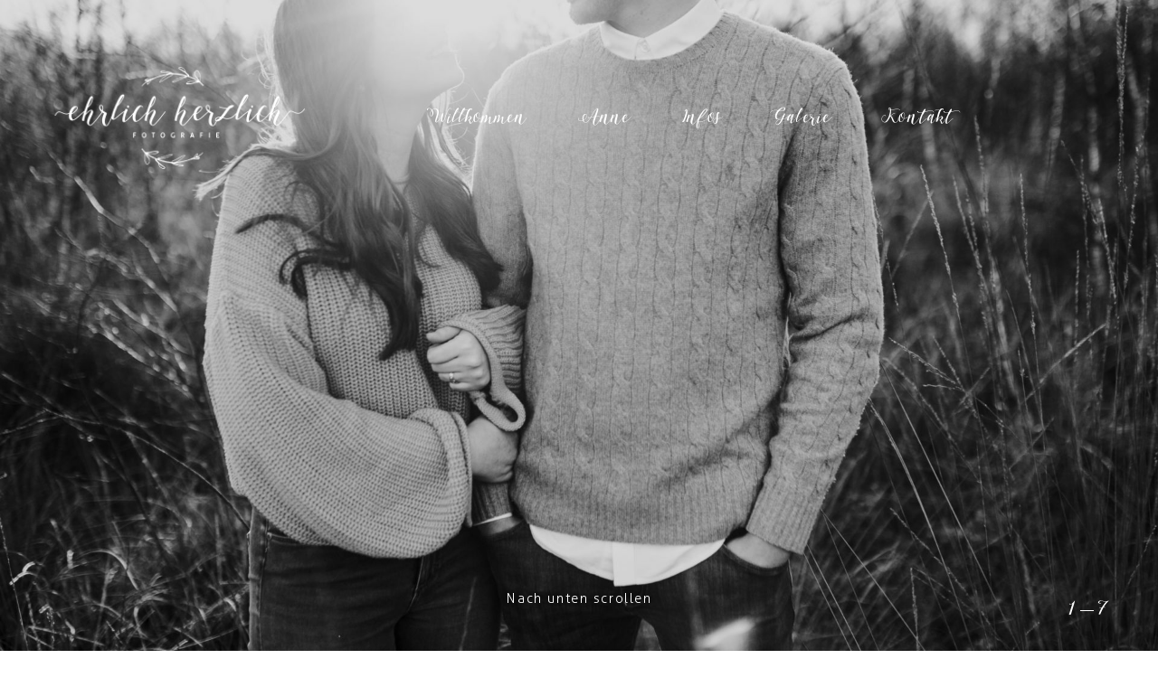

--- FILE ---
content_type: text/html; charset=UTF-8
request_url: https://ehrlich-herzlich.de/
body_size: 9473
content:
<!DOCTYPE html>
<html lang="de" class="layout-default">
  <head>
  <meta charset="UTF-8" />
  <meta http-equiv="X-UA-Compatible" content="IE=edge"/>
  <meta name=viewport content="width=device-width, user-scalable=no, initial-scale=1.0, maximum-scale=1.0, minimum-scale=1.0">
  <link rel="alternate" type="application/rss+xml" title="Ehrlich herzlich Fotografie RSS Feed" href="https://ehrlich-herzlich.de/feed/" />
        <link rel="shortcut icon" href="https://ehrlich-herzlich.de/wp-content/themes/crowd2/assets/favicon.ico" />
    <link rel="profile" href="http://gmpg.org/xfn/11">
  
  
  <title>Ehrlich herzlich Fotografie</title>
<meta name='robots' content='max-image-preview:large' />

<link rel="alternate" type="application/rss+xml" title="Ehrlich herzlich Fotografie &raquo; Feed" href="https://ehrlich-herzlich.de/feed/" />
<link rel="alternate" type="application/rss+xml" title="Ehrlich herzlich Fotografie &raquo; Kommentar-Feed" href="https://ehrlich-herzlich.de/comments/feed/" />
<link id='omgf-preload-0' rel='preload' href='//ehrlich-herzlich.de/wp-content/uploads/omgf/admin_google_fonts/imprima-normal-latin-ext-400.woff2?ver=1761304899' as='font' type='font/woff2' crossorigin />
<link id='omgf-preload-1' rel='preload' href='//ehrlich-herzlich.de/wp-content/uploads/omgf/admin_google_fonts/imprima-normal-latin-400.woff2?ver=1761304899' as='font' type='font/woff2' crossorigin />
<link rel="alternate" title="oEmbed (JSON)" type="application/json+oembed" href="https://ehrlich-herzlich.de/wp-json/oembed/1.0/embed?url=https%3A%2F%2Fehrlich-herzlich.de%2F" />
<link rel="alternate" title="oEmbed (XML)" type="text/xml+oembed" href="https://ehrlich-herzlich.de/wp-json/oembed/1.0/embed?url=https%3A%2F%2Fehrlich-herzlich.de%2F&#038;format=xml" />
<style id='wp-img-auto-sizes-contain-inline-css' type='text/css'>
img:is([sizes=auto i],[sizes^="auto," i]){contain-intrinsic-size:3000px 1500px}
/*# sourceURL=wp-img-auto-sizes-contain-inline-css */
</style>
<style id='wp-block-library-inline-css' type='text/css'>
:root{--wp-block-synced-color:#7a00df;--wp-block-synced-color--rgb:122,0,223;--wp-bound-block-color:var(--wp-block-synced-color);--wp-editor-canvas-background:#ddd;--wp-admin-theme-color:#007cba;--wp-admin-theme-color--rgb:0,124,186;--wp-admin-theme-color-darker-10:#006ba1;--wp-admin-theme-color-darker-10--rgb:0,107,160.5;--wp-admin-theme-color-darker-20:#005a87;--wp-admin-theme-color-darker-20--rgb:0,90,135;--wp-admin-border-width-focus:2px}@media (min-resolution:192dpi){:root{--wp-admin-border-width-focus:1.5px}}.wp-element-button{cursor:pointer}:root .has-very-light-gray-background-color{background-color:#eee}:root .has-very-dark-gray-background-color{background-color:#313131}:root .has-very-light-gray-color{color:#eee}:root .has-very-dark-gray-color{color:#313131}:root .has-vivid-green-cyan-to-vivid-cyan-blue-gradient-background{background:linear-gradient(135deg,#00d084,#0693e3)}:root .has-purple-crush-gradient-background{background:linear-gradient(135deg,#34e2e4,#4721fb 50%,#ab1dfe)}:root .has-hazy-dawn-gradient-background{background:linear-gradient(135deg,#faaca8,#dad0ec)}:root .has-subdued-olive-gradient-background{background:linear-gradient(135deg,#fafae1,#67a671)}:root .has-atomic-cream-gradient-background{background:linear-gradient(135deg,#fdd79a,#004a59)}:root .has-nightshade-gradient-background{background:linear-gradient(135deg,#330968,#31cdcf)}:root .has-midnight-gradient-background{background:linear-gradient(135deg,#020381,#2874fc)}:root{--wp--preset--font-size--normal:16px;--wp--preset--font-size--huge:42px}.has-regular-font-size{font-size:1em}.has-larger-font-size{font-size:2.625em}.has-normal-font-size{font-size:var(--wp--preset--font-size--normal)}.has-huge-font-size{font-size:var(--wp--preset--font-size--huge)}.has-text-align-center{text-align:center}.has-text-align-left{text-align:left}.has-text-align-right{text-align:right}.has-fit-text{white-space:nowrap!important}#end-resizable-editor-section{display:none}.aligncenter{clear:both}.items-justified-left{justify-content:flex-start}.items-justified-center{justify-content:center}.items-justified-right{justify-content:flex-end}.items-justified-space-between{justify-content:space-between}.screen-reader-text{border:0;clip-path:inset(50%);height:1px;margin:-1px;overflow:hidden;padding:0;position:absolute;width:1px;word-wrap:normal!important}.screen-reader-text:focus{background-color:#ddd;clip-path:none;color:#444;display:block;font-size:1em;height:auto;left:5px;line-height:normal;padding:15px 23px 14px;text-decoration:none;top:5px;width:auto;z-index:100000}html :where(.has-border-color){border-style:solid}html :where([style*=border-top-color]){border-top-style:solid}html :where([style*=border-right-color]){border-right-style:solid}html :where([style*=border-bottom-color]){border-bottom-style:solid}html :where([style*=border-left-color]){border-left-style:solid}html :where([style*=border-width]){border-style:solid}html :where([style*=border-top-width]){border-top-style:solid}html :where([style*=border-right-width]){border-right-style:solid}html :where([style*=border-bottom-width]){border-bottom-style:solid}html :where([style*=border-left-width]){border-left-style:solid}html :where(img[class*=wp-image-]){height:auto;max-width:100%}:where(figure){margin:0 0 1em}html :where(.is-position-sticky){--wp-admin--admin-bar--position-offset:var(--wp-admin--admin-bar--height,0px)}@media screen and (max-width:600px){html :where(.is-position-sticky){--wp-admin--admin-bar--position-offset:0px}}

/*# sourceURL=wp-block-library-inline-css */
</style><style id='global-styles-inline-css' type='text/css'>
:root{--wp--preset--aspect-ratio--square: 1;--wp--preset--aspect-ratio--4-3: 4/3;--wp--preset--aspect-ratio--3-4: 3/4;--wp--preset--aspect-ratio--3-2: 3/2;--wp--preset--aspect-ratio--2-3: 2/3;--wp--preset--aspect-ratio--16-9: 16/9;--wp--preset--aspect-ratio--9-16: 9/16;--wp--preset--color--black: #000000;--wp--preset--color--cyan-bluish-gray: #abb8c3;--wp--preset--color--white: #ffffff;--wp--preset--color--pale-pink: #f78da7;--wp--preset--color--vivid-red: #cf2e2e;--wp--preset--color--luminous-vivid-orange: #ff6900;--wp--preset--color--luminous-vivid-amber: #fcb900;--wp--preset--color--light-green-cyan: #7bdcb5;--wp--preset--color--vivid-green-cyan: #00d084;--wp--preset--color--pale-cyan-blue: #8ed1fc;--wp--preset--color--vivid-cyan-blue: #0693e3;--wp--preset--color--vivid-purple: #9b51e0;--wp--preset--gradient--vivid-cyan-blue-to-vivid-purple: linear-gradient(135deg,rgb(6,147,227) 0%,rgb(155,81,224) 100%);--wp--preset--gradient--light-green-cyan-to-vivid-green-cyan: linear-gradient(135deg,rgb(122,220,180) 0%,rgb(0,208,130) 100%);--wp--preset--gradient--luminous-vivid-amber-to-luminous-vivid-orange: linear-gradient(135deg,rgb(252,185,0) 0%,rgb(255,105,0) 100%);--wp--preset--gradient--luminous-vivid-orange-to-vivid-red: linear-gradient(135deg,rgb(255,105,0) 0%,rgb(207,46,46) 100%);--wp--preset--gradient--very-light-gray-to-cyan-bluish-gray: linear-gradient(135deg,rgb(238,238,238) 0%,rgb(169,184,195) 100%);--wp--preset--gradient--cool-to-warm-spectrum: linear-gradient(135deg,rgb(74,234,220) 0%,rgb(151,120,209) 20%,rgb(207,42,186) 40%,rgb(238,44,130) 60%,rgb(251,105,98) 80%,rgb(254,248,76) 100%);--wp--preset--gradient--blush-light-purple: linear-gradient(135deg,rgb(255,206,236) 0%,rgb(152,150,240) 100%);--wp--preset--gradient--blush-bordeaux: linear-gradient(135deg,rgb(254,205,165) 0%,rgb(254,45,45) 50%,rgb(107,0,62) 100%);--wp--preset--gradient--luminous-dusk: linear-gradient(135deg,rgb(255,203,112) 0%,rgb(199,81,192) 50%,rgb(65,88,208) 100%);--wp--preset--gradient--pale-ocean: linear-gradient(135deg,rgb(255,245,203) 0%,rgb(182,227,212) 50%,rgb(51,167,181) 100%);--wp--preset--gradient--electric-grass: linear-gradient(135deg,rgb(202,248,128) 0%,rgb(113,206,126) 100%);--wp--preset--gradient--midnight: linear-gradient(135deg,rgb(2,3,129) 0%,rgb(40,116,252) 100%);--wp--preset--font-size--small: 13px;--wp--preset--font-size--medium: 20px;--wp--preset--font-size--large: 36px;--wp--preset--font-size--x-large: 42px;--wp--preset--spacing--20: 0.44rem;--wp--preset--spacing--30: 0.67rem;--wp--preset--spacing--40: 1rem;--wp--preset--spacing--50: 1.5rem;--wp--preset--spacing--60: 2.25rem;--wp--preset--spacing--70: 3.38rem;--wp--preset--spacing--80: 5.06rem;--wp--preset--shadow--natural: 6px 6px 9px rgba(0, 0, 0, 0.2);--wp--preset--shadow--deep: 12px 12px 50px rgba(0, 0, 0, 0.4);--wp--preset--shadow--sharp: 6px 6px 0px rgba(0, 0, 0, 0.2);--wp--preset--shadow--outlined: 6px 6px 0px -3px rgb(255, 255, 255), 6px 6px rgb(0, 0, 0);--wp--preset--shadow--crisp: 6px 6px 0px rgb(0, 0, 0);}:where(.is-layout-flex){gap: 0.5em;}:where(.is-layout-grid){gap: 0.5em;}body .is-layout-flex{display: flex;}.is-layout-flex{flex-wrap: wrap;align-items: center;}.is-layout-flex > :is(*, div){margin: 0;}body .is-layout-grid{display: grid;}.is-layout-grid > :is(*, div){margin: 0;}:where(.wp-block-columns.is-layout-flex){gap: 2em;}:where(.wp-block-columns.is-layout-grid){gap: 2em;}:where(.wp-block-post-template.is-layout-flex){gap: 1.25em;}:where(.wp-block-post-template.is-layout-grid){gap: 1.25em;}.has-black-color{color: var(--wp--preset--color--black) !important;}.has-cyan-bluish-gray-color{color: var(--wp--preset--color--cyan-bluish-gray) !important;}.has-white-color{color: var(--wp--preset--color--white) !important;}.has-pale-pink-color{color: var(--wp--preset--color--pale-pink) !important;}.has-vivid-red-color{color: var(--wp--preset--color--vivid-red) !important;}.has-luminous-vivid-orange-color{color: var(--wp--preset--color--luminous-vivid-orange) !important;}.has-luminous-vivid-amber-color{color: var(--wp--preset--color--luminous-vivid-amber) !important;}.has-light-green-cyan-color{color: var(--wp--preset--color--light-green-cyan) !important;}.has-vivid-green-cyan-color{color: var(--wp--preset--color--vivid-green-cyan) !important;}.has-pale-cyan-blue-color{color: var(--wp--preset--color--pale-cyan-blue) !important;}.has-vivid-cyan-blue-color{color: var(--wp--preset--color--vivid-cyan-blue) !important;}.has-vivid-purple-color{color: var(--wp--preset--color--vivid-purple) !important;}.has-black-background-color{background-color: var(--wp--preset--color--black) !important;}.has-cyan-bluish-gray-background-color{background-color: var(--wp--preset--color--cyan-bluish-gray) !important;}.has-white-background-color{background-color: var(--wp--preset--color--white) !important;}.has-pale-pink-background-color{background-color: var(--wp--preset--color--pale-pink) !important;}.has-vivid-red-background-color{background-color: var(--wp--preset--color--vivid-red) !important;}.has-luminous-vivid-orange-background-color{background-color: var(--wp--preset--color--luminous-vivid-orange) !important;}.has-luminous-vivid-amber-background-color{background-color: var(--wp--preset--color--luminous-vivid-amber) !important;}.has-light-green-cyan-background-color{background-color: var(--wp--preset--color--light-green-cyan) !important;}.has-vivid-green-cyan-background-color{background-color: var(--wp--preset--color--vivid-green-cyan) !important;}.has-pale-cyan-blue-background-color{background-color: var(--wp--preset--color--pale-cyan-blue) !important;}.has-vivid-cyan-blue-background-color{background-color: var(--wp--preset--color--vivid-cyan-blue) !important;}.has-vivid-purple-background-color{background-color: var(--wp--preset--color--vivid-purple) !important;}.has-black-border-color{border-color: var(--wp--preset--color--black) !important;}.has-cyan-bluish-gray-border-color{border-color: var(--wp--preset--color--cyan-bluish-gray) !important;}.has-white-border-color{border-color: var(--wp--preset--color--white) !important;}.has-pale-pink-border-color{border-color: var(--wp--preset--color--pale-pink) !important;}.has-vivid-red-border-color{border-color: var(--wp--preset--color--vivid-red) !important;}.has-luminous-vivid-orange-border-color{border-color: var(--wp--preset--color--luminous-vivid-orange) !important;}.has-luminous-vivid-amber-border-color{border-color: var(--wp--preset--color--luminous-vivid-amber) !important;}.has-light-green-cyan-border-color{border-color: var(--wp--preset--color--light-green-cyan) !important;}.has-vivid-green-cyan-border-color{border-color: var(--wp--preset--color--vivid-green-cyan) !important;}.has-pale-cyan-blue-border-color{border-color: var(--wp--preset--color--pale-cyan-blue) !important;}.has-vivid-cyan-blue-border-color{border-color: var(--wp--preset--color--vivid-cyan-blue) !important;}.has-vivid-purple-border-color{border-color: var(--wp--preset--color--vivid-purple) !important;}.has-vivid-cyan-blue-to-vivid-purple-gradient-background{background: var(--wp--preset--gradient--vivid-cyan-blue-to-vivid-purple) !important;}.has-light-green-cyan-to-vivid-green-cyan-gradient-background{background: var(--wp--preset--gradient--light-green-cyan-to-vivid-green-cyan) !important;}.has-luminous-vivid-amber-to-luminous-vivid-orange-gradient-background{background: var(--wp--preset--gradient--luminous-vivid-amber-to-luminous-vivid-orange) !important;}.has-luminous-vivid-orange-to-vivid-red-gradient-background{background: var(--wp--preset--gradient--luminous-vivid-orange-to-vivid-red) !important;}.has-very-light-gray-to-cyan-bluish-gray-gradient-background{background: var(--wp--preset--gradient--very-light-gray-to-cyan-bluish-gray) !important;}.has-cool-to-warm-spectrum-gradient-background{background: var(--wp--preset--gradient--cool-to-warm-spectrum) !important;}.has-blush-light-purple-gradient-background{background: var(--wp--preset--gradient--blush-light-purple) !important;}.has-blush-bordeaux-gradient-background{background: var(--wp--preset--gradient--blush-bordeaux) !important;}.has-luminous-dusk-gradient-background{background: var(--wp--preset--gradient--luminous-dusk) !important;}.has-pale-ocean-gradient-background{background: var(--wp--preset--gradient--pale-ocean) !important;}.has-electric-grass-gradient-background{background: var(--wp--preset--gradient--electric-grass) !important;}.has-midnight-gradient-background{background: var(--wp--preset--gradient--midnight) !important;}.has-small-font-size{font-size: var(--wp--preset--font-size--small) !important;}.has-medium-font-size{font-size: var(--wp--preset--font-size--medium) !important;}.has-large-font-size{font-size: var(--wp--preset--font-size--large) !important;}.has-x-large-font-size{font-size: var(--wp--preset--font-size--x-large) !important;}
/*# sourceURL=global-styles-inline-css */
</style>

<style id='classic-theme-styles-inline-css' type='text/css'>
/*! This file is auto-generated */
.wp-block-button__link{color:#fff;background-color:#32373c;border-radius:9999px;box-shadow:none;text-decoration:none;padding:calc(.667em + 2px) calc(1.333em + 2px);font-size:1.125em}.wp-block-file__button{background:#32373c;color:#fff;text-decoration:none}
/*# sourceURL=/wp-includes/css/classic-themes.min.css */
</style>
<link rel='stylesheet' id='wpo_min-header-0-css' href='https://ehrlich-herzlich.de/wp-content/cache/wpo-minify/1761304857/assets/wpo-minify-header-a90f3c50.min.css' type='text/css' media='all' />
<link rel='stylesheet' id='admin_google_fonts-css' href='//ehrlich-herzlich.de/wp-content/uploads/omgf/admin_google_fonts/admin_google_fonts.css?ver=1761304899' type='text/css' media='all' />
<script type="text/javascript" id="wpo_min-header-0-js-extra">
/* <![CDATA[ */
var formData = {"ajaxurl":"https://ehrlich-herzlich.de/wp-admin/admin-ajax.php","date_format":"MM dd, yy"};
var floAjaxUrl = "https://ehrlich-herzlich.de/wp-admin/admin-ajax.php";
//# sourceURL=wpo_min-header-0-js-extra
/* ]]> */
</script>
<script type="text/javascript" src="https://ehrlich-herzlich.de/wp-content/cache/wpo-minify/1761304857/assets/wpo-minify-header-630f36a0.min.js" id="wpo_min-header-0-js"></script>
<link rel="https://api.w.org/" href="https://ehrlich-herzlich.de/wp-json/" /><link rel="alternate" title="JSON" type="application/json" href="https://ehrlich-herzlich.de/wp-json/wp/v2/pages/7" /><link rel="EditURI" type="application/rsd+xml" title="RSD" href="https://ehrlich-herzlich.de/xmlrpc.php?rsd" />
<meta name="generator" content="WordPress 6.9" />
<link rel="canonical" href="https://ehrlich-herzlich.de/" />
<link rel='shortlink' href='https://ehrlich-herzlich.de/' />
		<style type="text/css" id="wp-custom-css">
			.flo-footer__flothemes-logo {display:none;}

.flo-footer__menu > div > ul > li > a {
	margin-right: 15px;
}

.cookie-container {
	font-size: 16px;
}		</style>
		
  <style media="screen">
    /* START: GENERICS */

      .flo-post a img, .flo-post img, .flo-post img.alignleft, .flo-post img.alignright, .flo-post img.aligncenter,
      .wp-caption-text.gallery-caption {
        margin-bottom: 10px;
      }
      .wp-caption-text.gallery-caption{
        margin-top: -5px;
      }

      .flo_sidebar {
        width: 25%;
      }

      .flo-button,
      input[type="submit"]
      {
        background-color: #f8f8f7;
        color: #6b6764!important;
      }
            @media  only screen and (min-width: 1025px) {
          .flo-header__logo {
            max-width: 18.75rem;
          }
      }
    /* END: GENERICS */
  </style>
</head>
  <body class="home wp-singular page-template-default page page-id-7 wp-theme-crowd2 flo-tablet-appear-disabled flo-mobile-appear-disabled">

              <noscript class='flo-core-style' >
  <style class='flo-core-style'  media="screen"> .flo-header ul ul, .flo-main-slideshow__menu-menu ul ul, .flo-footer__menu ul ul{background-color:rgba(249,249,249,1)}.flo-header ul ul a, .flo-main-slideshow__menu-menu ul ul a, .flo-footer__menu ul ul a{color:#575756!important}.flo-header__search-input, .flo-header__search-submit{color:#575756!important}header .flo-header__search-form{color:#f9f9f9}header:not(.is-sticky) .flo-header__logo, header:not(.is-sticky) .flo-header__menu > div > ul > .menu-item > a, header:not(.is-sticky) .flo-header__menu > div > ul > .menu-item > a:after, header:not(.is-sticky) .flo-header__menu-trigger, header:not(.is-sticky) .flo-header__social-links a, header:not(.is-sticky) .flo-header__search-trigger, header:not(.is-sticky) .flo-header__lang-switch{color:#575756}header:not(.is-sticky) .flo-header__menu-item-search:before, header:not(.is-sticky) .flo-header__menu-trigger-item{background:#575756}header:not(.is-sticky) .flo-header__menu .menu-item{border-color:#575756!important}.flo-header--sticky .is-sticky .flo-header, .flo-block--merged-with-header .is-sticky .flo-slideshow__bottom-menu{background:rgba(255,255,255,1)}.flo-header--sticky .is-sticky .flo-header__logo, .flo-header--sticky .is-sticky .flo-header__menu > div > ul > .menu-item > a, .flo-header--sticky .is-sticky .flo-header__menu > div > ul > .menu-item > a:after, .flo-header--sticky .is-sticky .flo-header__menu-trigger, .flo-header--sticky .is-sticky .flo-header__social-links a, .flo-header--sticky .is-sticky .flo-header__search-trigger, .flo-header--sticky .is-sticky .flo-header__lang-switch{color:#000000}.flo-header--sticky .is-sticky .flo-header__menu-item-search:before, .flo-header--sticky .is-sticky .flo-header__menu-trigger-item{background:#000000}.flo-header--sticky .is-sticky .flo-header__menu .menu-item{border-color:#000000!important}@media (min-width:768px) and (max-width:1024px){.flo-header__logo{max-width:15.625rem}}@media (min-width:768px){.flo-header{padding-top:3.75rem;padding-bottom:3.75rem}}</style>
</noscript>

<header class="">
  <!-- Start: Flo Header -->
    
    <div class="flo-header flo-header--type-c ">
          <a href="https://ehrlich-herzlich.de" class="flo-header__logo" style="">

    	    <img class="flo-header__logo-image flo-header__logo-image--default" src="https://ehrlich-herzlich.de/wp-content/uploads/2018/03/ehrlichherzlich-logo.png" alt="Ehrlich herzlich Fotografie" />
    <img class="flo-header__logo-image flo-header__logo-image--sticky" src="https://ehrlich-herzlich.de/wp-content/uploads/2018/03/ehrlichherzlich-logo.png" alt="Ehrlich herzlich Fotografie" />
    <img class="flo-header__logo-image flo-header__logo-image--light" src="https://ehrlich-herzlich.de/wp-content/uploads/2018/02/ehrlichherzlich-logo-white.png" alt="Ehrlich herzlich Fotografie" />
  </a>
  
      <div class="flo-header__menu flo-header__menu--left">
      <div class="menu-main-menu-container"><ul id="menu-main-menu" class="menu"><li id="menu-item-22" class="menu-item menu-item-type-post_type menu-item-object-page menu-item-home current-menu-item page_item page-item-7 current_page_item menu-item-22"><a href="https://ehrlich-herzlich.de/" aria-current="page">Willkommen</a></li>
<li id="menu-item-21" class="menu-item menu-item-type-post_type menu-item-object-page menu-item-21"><a href="https://ehrlich-herzlich.de/about/">Anne</a></li>
<li id="menu-item-43" class="menu-item menu-item-type-post_type menu-item-object-page menu-item-43"><a href="https://ehrlich-herzlich.de/preise/">Infos</a></li>
<li id="menu-item-20" class="menu-item menu-item-type-post_type menu-item-object-page menu-item-20"><a href="https://ehrlich-herzlich.de/portfolio/">Galerie</a></li>
<li id="menu-item-19" class="menu-item menu-item-type-post_type menu-item-object-page menu-item-19"><a href="https://ehrlich-herzlich.de/contact/">Kontakt</a></li>
</ul></div>
    </div>
  
        <div class="flo-header__addons">
  <div class="flo-header__social-links">
    <a href="https://www.instagram.com/ehrlichherzlichfotografie" rel="noreferrer" target="_blank" class="flo-icon flo-icon-instagram flo-social-links__link "></a>
    
  </div>
    <noscript class='flo-core-style' >
  <style class='flo-core-style'  media="screen"> .flo-header__search-form{background-color:#f9f9f9;color:#575756}.flo-header__search-form:before{border-bottom-color:#f9f9f9}</style>
</noscript>

  <div class="flo-header__search-wrap">

    <div class="flo-header__search-trigger">
      <i class="flo-header__search-icon flo-header__search-icon--open flo-icon-search"></i>
      <i class="flo-header__search-icon flo-header__search-icon--close flo-icon-close"></i>
    </div>

    <form class="flo-header__search-form" action="https://ehrlich-herzlich.de/" method="get">
      <input class="flo-header__search-input" type="text" placeholder="type here ..." name="s" value="">
      <button class="flo-header__search-submit" type="submit" name="button">
        <i class="flo-icon-arrow-line-right"></i>
      </button>
    </form>

  </div>
</div>
  </div>
  <!-- End: Flo Header -->


  <!-- Start: Flo Header Mobile -->
    <noscript class='flo-core-style' >
  <style class='flo-core-style'  media="screen"> .flo-header-mobile__logo{max-width:12.5rem}.is-main.flo-header-mobile{background-color:#FFFFFF}.is-main.flo-header-mobile .flo-header-mobile__search-trigger, .is-main.flo-header-mobile .flo-header-mobile__menu-trigger, .is-main.flo-header-mobile .flo-header-mobile__logo, .is-main.flo-header-mobile .flo-header-mobile__menu{color:#6b6764!important}.is-main.flo-header-mobile .flo-header-mobile__menu{border-color:#6b6764}</style>
</noscript>


<div class="flo-header-mobile ">

  <div class="flo-header-mobile__menu-trigger">
    <i class="flo-header-mobile__menu-trigger-icon flo-header-mobile__menu-trigger-icon--open flo-icon-menu"></i>
    <i class="flo-header-mobile__menu-trigger-icon flo-header-mobile__menu-trigger-icon--close flo-icon-close"></i>
  </div>

  <a href="https://ehrlich-herzlich.de" class="flo-header-mobile__logo">
            <img class="flo-header-mobile__logo-image flo-header-mobile__logo-image--default"
    src="https://ehrlich-herzlich.de/wp-content/uploads/2018/03/ehrlichherzlich-logo.png"
    alt="Ehrlich herzlich Fotografie"/>

    <img class="flo-header-mobile__logo-image flo-header-mobile__logo-image--light"
    src="https://ehrlich-herzlich.de/wp-content/uploads/2018/02/ehrlichherzlich-logo-white.png"
    alt="Ehrlich herzlich Fotografie"/>

  </a>

  <noscript class='flo-core-style' >
  <style class='flo-core-style'  media="screen"> .flo-header-mobile__search-input, .flo-header-mobile__search-submit{color:#6b6764!important}.flo-header-mobile__search-form{background-color:#f9f9f9}.flo-header-mobile__search-form:before{border-bottom-color:#f9f9f9}</style>
</noscript>

  <div class="flo-header-mobile__search-wrap">

    <div class="flo-header-mobile__search-trigger">
      <i class="flo-header-mobile__search-icon flo-header-mobile__search-icon--open flo-icon-search"></i>
      <i class="flo-header-mobile__search-icon flo-header-mobile__search-icon--close flo-icon-close"></i>
    </div>

    <form class="flo-header-mobile__search-form" action="https://ehrlich-herzlich.de/" method="get">
      <input class="flo-header-mobile__search-input flo-no-styling" type="text" placeholder="type here ..." name="s" value="">
      <button class="flo-header-mobile__search-submit" type="submit" name="button">
        <i class="flo-icon-arrow-line-right"></i>
      </button>
    </form>

  </div>
</div>
  <!-- End: Flo Header Mobile -->
</header>

<noscript class='flo-core-style' >
  <style class='flo-core-style'  media="screen">@media (max-width:767px){.flo-mobile-menu .flo-header-mobile{background-color:#FFFFFF}.flo-mobile-menu .flo-header-mobile__search-trigger, .flo-mobile-menu .flo-header-mobile__menu-wrap-trigger, .flo-mobile-menu .flo-header-mobile__logo, .flo-mobile-menu .flo-header-mobile__menu-wrap{color:#6b6764!important}.flo-mobile-menu{background-color:#f9f9f9;color:#575756;border-color:#575756}.flo-mobile-menu__menu-wrap{border-top-color:#ffffff}.flo-mobile-menu__menu .menu-item-has-children.children-visible{background-color:#ffffff}.flo-mobile-menu__menu .menu-item-has-children.children-visible a{color:#575756!important}}</style>
</noscript>

<div class="flo-mobile-menu">
    <noscript class='flo-core-style' >
  <style class='flo-core-style'  media="screen"> .flo-header-mobile__logo{max-width:12.5rem}.is-main.flo-header-mobile{background-color:#FFFFFF}.is-main.flo-header-mobile .flo-header-mobile__search-trigger, .is-main.flo-header-mobile .flo-header-mobile__menu-trigger, .is-main.flo-header-mobile .flo-header-mobile__logo, .is-main.flo-header-mobile .flo-header-mobile__menu{color:#6b6764!important}.is-main.flo-header-mobile .flo-header-mobile__menu{border-color:#6b6764}</style>
</noscript>


<div class="flo-header-mobile ">

  <div class="flo-header-mobile__menu-trigger">
    <i class="flo-header-mobile__menu-trigger-icon flo-header-mobile__menu-trigger-icon--open flo-icon-menu"></i>
    <i class="flo-header-mobile__menu-trigger-icon flo-header-mobile__menu-trigger-icon--close flo-icon-close"></i>
  </div>

  <a href="https://ehrlich-herzlich.de" class="flo-header-mobile__logo">
            <img class="flo-header-mobile__logo-image flo-header-mobile__logo-image--default"
    src="https://ehrlich-herzlich.de/wp-content/uploads/2018/03/ehrlichherzlich-logo.png"
    alt="Ehrlich herzlich Fotografie"/>

    <img class="flo-header-mobile__logo-image flo-header-mobile__logo-image--light"
    src="https://ehrlich-herzlich.de/wp-content/uploads/2018/02/ehrlichherzlich-logo-white.png"
    alt="Ehrlich herzlich Fotografie"/>

  </a>

  <noscript class='flo-core-style' >
  <style class='flo-core-style'  media="screen"> .flo-header-mobile__search-input, .flo-header-mobile__search-submit{color:#6b6764!important}.flo-header-mobile__search-form{background-color:#f9f9f9}.flo-header-mobile__search-form:before{border-bottom-color:#f9f9f9}</style>
</noscript>

  <div class="flo-header-mobile__search-wrap">

    <div class="flo-header-mobile__search-trigger">
      <i class="flo-header-mobile__search-icon flo-header-mobile__search-icon--open flo-icon-search"></i>
      <i class="flo-header-mobile__search-icon flo-header-mobile__search-icon--close flo-icon-close"></i>
    </div>

    <form class="flo-header-mobile__search-form" action="https://ehrlich-herzlich.de/" method="get">
      <input class="flo-header-mobile__search-input flo-no-styling" type="text" placeholder="type here ..." name="s" value="">
      <button class="flo-header-mobile__search-submit" type="submit" name="button">
        <i class="flo-icon-arrow-line-right"></i>
      </button>
    </form>

  </div>
</div>
    <div class="flo-mobile-menu__menu-wrap flo-mobile-menu__menu-wrap--style-collapsed">
        <ul id="menu-main-menu-1" class="flo-mobile-menu__menu"><li class="menu-item menu-item-type-post_type menu-item-object-page menu-item-home current-menu-item page_item page-item-7 current_page_item menu-item-22"><a href="https://ehrlich-herzlich.de/" aria-current="page">Willkommen</a></li>
<li class="menu-item menu-item-type-post_type menu-item-object-page menu-item-21"><a href="https://ehrlich-herzlich.de/about/">Anne</a></li>
<li class="menu-item menu-item-type-post_type menu-item-object-page menu-item-43"><a href="https://ehrlich-herzlich.de/preise/">Infos</a></li>
<li class="menu-item menu-item-type-post_type menu-item-object-page menu-item-20"><a href="https://ehrlich-herzlich.de/portfolio/">Galerie</a></li>
<li class="menu-item menu-item-type-post_type menu-item-object-page menu-item-19"><a href="https://ehrlich-herzlich.de/contact/">Kontakt</a></li>
</ul>
    </div>

    <div class="flo-mobile-menu__social-links">
              <a href="https://www.instagram.com/ehrlichherzlichfotografie" rel="noreferrer" target="_blank" class="flo-icon flo-icon-instagram flo-social-links__link "></a>
    
                    <div class="flo-mobile-menu__lang-switch">
          
        </div>
          </div>

</div>

    
    <main class="flo_page_wrap ">
      <div class="flo_page">

      
      
                  
          
            
            
              
                              <noscript class='flo-core-style' >
  <style class='flo-core-style'  media="screen">@media (max-width:767px){.flo-block--4996{margin-top:0rem;margin-bottom:0rem}}@media (min-width:768px){.flo-block--4996{margin-top:0rem;margin-bottom:0rem}}</style>
</noscript>

<div   class='flo-block flo-block--full-width flo-slideshow-block--type-e  flo-block--merged-with-header  flo-block--4996    ' data-id="4996" >
      <div class="flo-block__header">
      <noscript class='flo-core-style' >
  <style class='flo-core-style'  media="screen"> .flo-header ul ul, .flo-main-slideshow__menu-menu ul ul, .flo-footer__menu ul ul{background-color:rgba(249,249,249,1)}.flo-header ul ul a, .flo-main-slideshow__menu-menu ul ul a, .flo-footer__menu ul ul a{color:#575756!important}.flo-header__search-input, .flo-header__search-submit{color:#575756!important}header .flo-header__search-form{color:#f9f9f9}header:not(.is-sticky) .flo-header__logo, header:not(.is-sticky) .flo-header__menu > div > ul > .menu-item > a, header:not(.is-sticky) .flo-header__menu > div > ul > .menu-item > a:after, header:not(.is-sticky) .flo-header__menu-trigger, header:not(.is-sticky) .flo-header__social-links a, header:not(.is-sticky) .flo-header__search-trigger, header:not(.is-sticky) .flo-header__lang-switch{color:#575756}header:not(.is-sticky) .flo-header__menu-item-search:before, header:not(.is-sticky) .flo-header__menu-trigger-item{background:#575756}header:not(.is-sticky) .flo-header__menu .menu-item{border-color:#575756!important}.flo-header--sticky .is-sticky .flo-header, .flo-block--merged-with-header .is-sticky .flo-slideshow__bottom-menu{background:rgba(255,255,255,1)}.flo-header--sticky .is-sticky .flo-header__logo, .flo-header--sticky .is-sticky .flo-header__menu > div > ul > .menu-item > a, .flo-header--sticky .is-sticky .flo-header__menu > div > ul > .menu-item > a:after, .flo-header--sticky .is-sticky .flo-header__menu-trigger, .flo-header--sticky .is-sticky .flo-header__social-links a, .flo-header--sticky .is-sticky .flo-header__search-trigger, .flo-header--sticky .is-sticky .flo-header__lang-switch{color:#000000}.flo-header--sticky .is-sticky .flo-header__menu-item-search:before, .flo-header--sticky .is-sticky .flo-header__menu-trigger-item{background:#000000}.flo-header--sticky .is-sticky .flo-header__menu .menu-item{border-color:#000000!important}@media (min-width:768px) and (max-width:1024px){.flo-header__logo{max-width:15.625rem}}@media (min-width:768px){.flo-header{padding-top:3.75rem;padding-bottom:3.75rem}}</style>
</noscript>

<header class="">
  <!-- Start: Flo Header -->
    
    <div class="flo-header flo-header--type-c ">
          <a href="https://ehrlich-herzlich.de" class="flo-header__logo" style="">

    	    <img class="flo-header__logo-image flo-header__logo-image--default" src="https://ehrlich-herzlich.de/wp-content/uploads/2018/03/ehrlichherzlich-logo.png" alt="Ehrlich herzlich Fotografie" />
    <img class="flo-header__logo-image flo-header__logo-image--sticky" src="https://ehrlich-herzlich.de/wp-content/uploads/2018/03/ehrlichherzlich-logo.png" alt="Ehrlich herzlich Fotografie" />
    <img class="flo-header__logo-image flo-header__logo-image--light" src="https://ehrlich-herzlich.de/wp-content/uploads/2018/02/ehrlichherzlich-logo-white.png" alt="Ehrlich herzlich Fotografie" />
  </a>
  
      <div class="flo-header__menu flo-header__menu--left">
      <div class="menu-main-menu-container"><ul id="menu-main-menu" class="menu"><li id="menu-item-22" class="menu-item menu-item-type-post_type menu-item-object-page menu-item-home current-menu-item page_item page-item-7 current_page_item menu-item-22"><a href="https://ehrlich-herzlich.de/" aria-current="page">Willkommen</a></li>
<li id="menu-item-21" class="menu-item menu-item-type-post_type menu-item-object-page menu-item-21"><a href="https://ehrlich-herzlich.de/about/">Anne</a></li>
<li id="menu-item-43" class="menu-item menu-item-type-post_type menu-item-object-page menu-item-43"><a href="https://ehrlich-herzlich.de/preise/">Infos</a></li>
<li id="menu-item-20" class="menu-item menu-item-type-post_type menu-item-object-page menu-item-20"><a href="https://ehrlich-herzlich.de/portfolio/">Galerie</a></li>
<li id="menu-item-19" class="menu-item menu-item-type-post_type menu-item-object-page menu-item-19"><a href="https://ehrlich-herzlich.de/contact/">Kontakt</a></li>
</ul></div>
    </div>
  
        <div class="flo-header__addons">
  <div class="flo-header__social-links">
    <a href="https://www.instagram.com/ehrlichherzlichfotografie" rel="noreferrer" target="_blank" class="flo-icon flo-icon-instagram flo-social-links__link "></a>
    
  </div>
    <noscript class='flo-core-style' >
  <style class='flo-core-style'  media="screen"> .flo-header__search-form{background-color:#f9f9f9;color:#575756}.flo-header__search-form:before{border-bottom-color:#f9f9f9}</style>
</noscript>

  <div class="flo-header__search-wrap">

    <div class="flo-header__search-trigger">
      <i class="flo-header__search-icon flo-header__search-icon--open flo-icon-search"></i>
      <i class="flo-header__search-icon flo-header__search-icon--close flo-icon-close"></i>
    </div>

    <form class="flo-header__search-form" action="https://ehrlich-herzlich.de/" method="get">
      <input class="flo-header__search-input" type="text" placeholder="type here ..." name="s" value="">
      <button class="flo-header__search-submit" type="submit" name="button">
        <i class="flo-icon-arrow-line-right"></i>
      </button>
    </form>

  </div>
</div>
  </div>
  <!-- End: Flo Header -->


  <!-- Start: Flo Header Mobile -->
    <noscript class='flo-core-style' >
  <style class='flo-core-style'  media="screen"> .flo-header-mobile__logo{max-width:12.5rem}.is-main.flo-header-mobile{background-color:#FFFFFF}.is-main.flo-header-mobile .flo-header-mobile__search-trigger, .is-main.flo-header-mobile .flo-header-mobile__menu-trigger, .is-main.flo-header-mobile .flo-header-mobile__logo, .is-main.flo-header-mobile .flo-header-mobile__menu{color:#6b6764!important}.is-main.flo-header-mobile .flo-header-mobile__menu{border-color:#6b6764}</style>
</noscript>


<div class="flo-header-mobile ">

  <div class="flo-header-mobile__menu-trigger">
    <i class="flo-header-mobile__menu-trigger-icon flo-header-mobile__menu-trigger-icon--open flo-icon-menu"></i>
    <i class="flo-header-mobile__menu-trigger-icon flo-header-mobile__menu-trigger-icon--close flo-icon-close"></i>
  </div>

  <a href="https://ehrlich-herzlich.de" class="flo-header-mobile__logo">
            <img class="flo-header-mobile__logo-image flo-header-mobile__logo-image--default"
    src="https://ehrlich-herzlich.de/wp-content/uploads/2018/03/ehrlichherzlich-logo.png"
    alt="Ehrlich herzlich Fotografie"/>

    <img class="flo-header-mobile__logo-image flo-header-mobile__logo-image--light"
    src="https://ehrlich-herzlich.de/wp-content/uploads/2018/02/ehrlichherzlich-logo-white.png"
    alt="Ehrlich herzlich Fotografie"/>

  </a>

  <noscript class='flo-core-style' >
  <style class='flo-core-style'  media="screen"> .flo-header-mobile__search-input, .flo-header-mobile__search-submit{color:#6b6764!important}.flo-header-mobile__search-form{background-color:#f9f9f9}.flo-header-mobile__search-form:before{border-bottom-color:#f9f9f9}</style>
</noscript>

  <div class="flo-header-mobile__search-wrap">

    <div class="flo-header-mobile__search-trigger">
      <i class="flo-header-mobile__search-icon flo-header-mobile__search-icon--open flo-icon-search"></i>
      <i class="flo-header-mobile__search-icon flo-header-mobile__search-icon--close flo-icon-close"></i>
    </div>

    <form class="flo-header-mobile__search-form" action="https://ehrlich-herzlich.de/" method="get">
      <input class="flo-header-mobile__search-input flo-no-styling" type="text" placeholder="type here ..." name="s" value="">
      <button class="flo-header-mobile__search-submit" type="submit" name="button">
        <i class="flo-icon-arrow-line-right"></i>
      </button>
    </form>

  </div>
</div>
  <!-- End: Flo Header Mobile -->
</header>

<noscript class='flo-core-style' >
  <style class='flo-core-style'  media="screen">@media (max-width:767px){.flo-mobile-menu .flo-header-mobile{background-color:#FFFFFF}.flo-mobile-menu .flo-header-mobile__search-trigger, .flo-mobile-menu .flo-header-mobile__menu-wrap-trigger, .flo-mobile-menu .flo-header-mobile__logo, .flo-mobile-menu .flo-header-mobile__menu-wrap{color:#6b6764!important}.flo-mobile-menu{background-color:#f9f9f9;color:#575756;border-color:#575756}.flo-mobile-menu__menu-wrap{border-top-color:#ffffff}.flo-mobile-menu__menu .menu-item-has-children.children-visible{background-color:#ffffff}.flo-mobile-menu__menu .menu-item-has-children.children-visible a{color:#575756!important}}</style>
</noscript>

<div class="flo-mobile-menu">
    <noscript class='flo-core-style' >
  <style class='flo-core-style'  media="screen"> .flo-header-mobile__logo{max-width:12.5rem}.is-main.flo-header-mobile{background-color:#FFFFFF}.is-main.flo-header-mobile .flo-header-mobile__search-trigger, .is-main.flo-header-mobile .flo-header-mobile__menu-trigger, .is-main.flo-header-mobile .flo-header-mobile__logo, .is-main.flo-header-mobile .flo-header-mobile__menu{color:#6b6764!important}.is-main.flo-header-mobile .flo-header-mobile__menu{border-color:#6b6764}</style>
</noscript>


<div class="flo-header-mobile ">

  <div class="flo-header-mobile__menu-trigger">
    <i class="flo-header-mobile__menu-trigger-icon flo-header-mobile__menu-trigger-icon--open flo-icon-menu"></i>
    <i class="flo-header-mobile__menu-trigger-icon flo-header-mobile__menu-trigger-icon--close flo-icon-close"></i>
  </div>

  <a href="https://ehrlich-herzlich.de" class="flo-header-mobile__logo">
            <img class="flo-header-mobile__logo-image flo-header-mobile__logo-image--default"
    src="https://ehrlich-herzlich.de/wp-content/uploads/2018/03/ehrlichherzlich-logo.png"
    alt="Ehrlich herzlich Fotografie"/>

    <img class="flo-header-mobile__logo-image flo-header-mobile__logo-image--light"
    src="https://ehrlich-herzlich.de/wp-content/uploads/2018/02/ehrlichherzlich-logo-white.png"
    alt="Ehrlich herzlich Fotografie"/>

  </a>

  <noscript class='flo-core-style' >
  <style class='flo-core-style'  media="screen"> .flo-header-mobile__search-input, .flo-header-mobile__search-submit{color:#6b6764!important}.flo-header-mobile__search-form{background-color:#f9f9f9}.flo-header-mobile__search-form:before{border-bottom-color:#f9f9f9}</style>
</noscript>

  <div class="flo-header-mobile__search-wrap">

    <div class="flo-header-mobile__search-trigger">
      <i class="flo-header-mobile__search-icon flo-header-mobile__search-icon--open flo-icon-search"></i>
      <i class="flo-header-mobile__search-icon flo-header-mobile__search-icon--close flo-icon-close"></i>
    </div>

    <form class="flo-header-mobile__search-form" action="https://ehrlich-herzlich.de/" method="get">
      <input class="flo-header-mobile__search-input flo-no-styling" type="text" placeholder="type here ..." name="s" value="">
      <button class="flo-header-mobile__search-submit" type="submit" name="button">
        <i class="flo-icon-arrow-line-right"></i>
      </button>
    </form>

  </div>
</div>
    <div class="flo-mobile-menu__menu-wrap flo-mobile-menu__menu-wrap--style-collapsed">
        <ul id="menu-main-menu-3" class="flo-mobile-menu__menu"><li class="menu-item menu-item-type-post_type menu-item-object-page menu-item-home current-menu-item page_item page-item-7 current_page_item menu-item-22"><a href="https://ehrlich-herzlich.de/" aria-current="page">Willkommen</a></li>
<li class="menu-item menu-item-type-post_type menu-item-object-page menu-item-21"><a href="https://ehrlich-herzlich.de/about/">Anne</a></li>
<li class="menu-item menu-item-type-post_type menu-item-object-page menu-item-43"><a href="https://ehrlich-herzlich.de/preise/">Infos</a></li>
<li class="menu-item menu-item-type-post_type menu-item-object-page menu-item-20"><a href="https://ehrlich-herzlich.de/portfolio/">Galerie</a></li>
<li class="menu-item menu-item-type-post_type menu-item-object-page menu-item-19"><a href="https://ehrlich-herzlich.de/contact/">Kontakt</a></li>
</ul>
    </div>

    <div class="flo-mobile-menu__social-links">
              <a href="https://www.instagram.com/ehrlichherzlichfotografie" rel="noreferrer" target="_blank" class="flo-icon flo-icon-instagram flo-social-links__link "></a>
    
                    <div class="flo-mobile-menu__lang-switch">
          
        </div>
          </div>

</div>

    </div>
    <div class="flo-block__container">
      <noscript class='flo-core-style' >
  <style class='flo-core-style'  media="screen"> .flo-slideshow--942 .flo-slideshow__menu ul ul{background:#F9F9F9}.flo-slideshow--942 .flo-slideshow__menu ul ul a{color:#575756!important}.flo-slideshow--942 .flo-slideshow__element-name{}@media (max-width:767px){.flo-slideshow--942 .flo-slideshow__hide-title, .flo-slideshow--942 .flo-slideshow__hide-counter{display:none}}</style>
</noscript>
  <div class="flo-slideshow flo-slideshow--942  flo-slideshow--layout-type-e flo-slideshow--menu-display-subtitles flo-slideshow--has-flying-arrow" data-block-id="942" data-onready="flo_slideshow">
          <div class="flo-slideshow__layout flo-slideshow__layout--type-e flo-hero-video-embed--button-at-bottom">
  <div class="flo-slideshow__slides" data-slick='{ "speed": 800, "fade": false, "autoplay": true, "autoplaySpeed": 5000, "pauseOnHover": false }' data-autoplay="true" data-onready="flo_slideshow__slides">

                <div
      class="flo-slideshow__slide flo-slideshow__slide--3803 flo-slideshow__slide--image"  data-elements-color="#FFFFFF"
      data-title="&nbsp;"
      data-subtitle="&nbsp;"
      data-description=""
      data-url=""
      data-img="https://ehrlich-herzlich.de/wp-content/uploads/2018/01/ehrlichherzlichfotografie-33-von-65-scaled.jpg"

      
      >

                                          <div class="flo-slideshow__slide-content">
          <div class="flo-slideshow__slide-img flo-slideshow__slide-img--bgi" aria-label="ehrlichherzlichfotografie (33 von 65)" style=" --img-small:url(https://ehrlich-herzlich.de/wp-content/uploads/2018/01/ehrlichherzlichfotografie-33-von-65-scaled-1200x800.jpg); --img-medium:url(https://ehrlich-herzlich.de/wp-content/uploads/2018/01/ehrlichherzlichfotografie-33-von-65-scaled-1800x1200.jpg); --img-large:url(https://ehrlich-herzlich.de/wp-content/uploads/2018/01/ehrlichherzlichfotografie-33-von-65-scaled.jpg);"></div>
                                        </div>

      </div>
                <div
      class="flo-slideshow__slide flo-slideshow__slide--3536 flo-slideshow__slide--image"  data-elements-color="#FFFFFF"
      data-title="&nbsp;"
      data-subtitle="&nbsp;"
      data-description=""
      data-url=""
      data-img="https://ehrlich-herzlich.de/wp-content/uploads/2018/01/ehrlichherzlichfotografie-27-von-156-scaled.jpg"

      
      >

                                          <div class="flo-slideshow__slide-content">
          <div class="flo-slideshow__slide-img flo-slideshow__slide-img--bgi" aria-label="ehrlichherzlichfotografie (27 von 156)" style=" --img-small:url(https://ehrlich-herzlich.de/wp-content/uploads/2018/01/ehrlichherzlichfotografie-27-von-156-scaled-1200x800.jpg); --img-medium:url(https://ehrlich-herzlich.de/wp-content/uploads/2018/01/ehrlichherzlichfotografie-27-von-156-scaled-1800x1200.jpg); --img-large:url(https://ehrlich-herzlich.de/wp-content/uploads/2018/01/ehrlichherzlichfotografie-27-von-156-scaled.jpg);"></div>
                                        </div>

      </div>
                <div
      class="flo-slideshow__slide flo-slideshow__slide--8359 flo-slideshow__slide--image"  data-elements-color="#FFFFFF"
      data-title="&nbsp;"
      data-subtitle="&nbsp;"
      data-description=""
      data-url=""
      data-img="https://ehrlich-herzlich.de/wp-content/uploads/2018/01/J5A5868.jpg"

      
      >

                                          <div class="flo-slideshow__slide-content">
          <div class="flo-slideshow__slide-img flo-slideshow__slide-img--bgi" aria-label="_J5A5868" style=" --img-small:url(https://ehrlich-herzlich.de/wp-content/uploads/2018/01/J5A5868-1200x800.jpg); --img-medium:url(https://ehrlich-herzlich.de/wp-content/uploads/2018/01/J5A5868-1800x1200.jpg); --img-large:url(https://ehrlich-herzlich.de/wp-content/uploads/2018/01/J5A5868.jpg);"></div>
                                        </div>

      </div>
                <div
      class="flo-slideshow__slide flo-slideshow__slide--8612 flo-slideshow__slide--image"  data-elements-color="#FFFFFF"
      data-title="&nbsp;"
      data-subtitle="&nbsp;"
      data-description=""
      data-url=""
      data-img="https://ehrlich-herzlich.de/wp-content/uploads/2018/01/ehrlichherzlichfotografie_groß-94-von-117.jpg"

      
      >

                                          <div class="flo-slideshow__slide-content">
          <div class="flo-slideshow__slide-img flo-slideshow__slide-img--bgi" aria-label="ehrlichherzlichfotografie_groß (94 von 117)" style=" --img-small:url(https://ehrlich-herzlich.de/wp-content/uploads/2018/01/ehrlichherzlichfotografie_groß-94-von-117-1200x800.jpg); --img-medium:url(https://ehrlich-herzlich.de/wp-content/uploads/2018/01/ehrlichherzlichfotografie_groß-94-von-117-1800x1200.jpg); --img-large:url(https://ehrlich-herzlich.de/wp-content/uploads/2018/01/ehrlichherzlichfotografie_groß-94-von-117.jpg);"></div>
                                        </div>

      </div>
                <div
      class="flo-slideshow__slide flo-slideshow__slide--3625 flo-slideshow__slide--image"  data-elements-color="#FFFFFF"
      data-title="&nbsp;"
      data-subtitle="&nbsp;"
      data-description=""
      data-url=""
      data-img="https://ehrlich-herzlich.de/wp-content/uploads/2019/06/ehrlichherzlichfotografie-70-von-123.jpg"

      
      >

                                          <div class="flo-slideshow__slide-content">
          <div class="flo-slideshow__slide-img flo-slideshow__slide-img--bgi" aria-label="ehrlichherzlichfotografie (70 von 123)" style=" --img-small:url(https://ehrlich-herzlich.de/wp-content/uploads/2019/06/ehrlichherzlichfotografie-70-von-123-1200x800.jpg); --img-medium:url(https://ehrlich-herzlich.de/wp-content/uploads/2019/06/ehrlichherzlichfotografie-70-von-123-1800x1200.jpg); --img-large:url(https://ehrlich-herzlich.de/wp-content/uploads/2019/06/ehrlichherzlichfotografie-70-von-123.jpg);"></div>
                                        </div>

      </div>
                <div
      class="flo-slideshow__slide flo-slideshow__slide--7279 flo-slideshow__slide--image"  data-elements-color="#FFFFFF"
      data-title="&nbsp;"
      data-subtitle="&nbsp;"
      data-description=""
      data-url=""
      data-img="https://ehrlich-herzlich.de/wp-content/uploads/2018/01/ehrlichherzlichfotografie_groß-105-von-162.jpg"

      
      >

                                          <div class="flo-slideshow__slide-content">
          <div class="flo-slideshow__slide-img flo-slideshow__slide-img--bgi" aria-label="ehrlichherzlichfotografie_groß (105 von 162)" style=" --img-small:url(https://ehrlich-herzlich.de/wp-content/uploads/2018/01/ehrlichherzlichfotografie_groß-105-von-162-1200x800.jpg); --img-medium:url(https://ehrlich-herzlich.de/wp-content/uploads/2018/01/ehrlichherzlichfotografie_groß-105-von-162-1800x1200.jpg); --img-large:url(https://ehrlich-herzlich.de/wp-content/uploads/2018/01/ehrlichherzlichfotografie_groß-105-von-162.jpg);"></div>
                                        </div>

      </div>
                <div
      class="flo-slideshow__slide flo-slideshow__slide--7261 flo-slideshow__slide--image"  data-elements-color="#FFFFFF"
      data-title="&nbsp;"
      data-subtitle="&nbsp;"
      data-description=""
      data-url=""
      data-img="https://ehrlich-herzlich.de/wp-content/uploads/2018/01/EhrlichHerzlichFotografie-7.jpg"

      
      >

                                          <div class="flo-slideshow__slide-content">
          <div class="flo-slideshow__slide-img flo-slideshow__slide-img--bgi" aria-label="EhrlichHerzlichFotografie (7)" style=" --img-small:url(https://ehrlich-herzlich.de/wp-content/uploads/2018/01/EhrlichHerzlichFotografie-7-1200x800.jpg); --img-medium:url(https://ehrlich-herzlich.de/wp-content/uploads/2018/01/EhrlichHerzlichFotografie-7-1800x1200.jpg); --img-large:url(https://ehrlich-herzlich.de/wp-content/uploads/2018/01/EhrlichHerzlichFotografie-7.jpg);"></div>
                                        </div>

      </div>
    

  </div>
      <noscript class='flo-core-style' >
  <style class='flo-core-style'  media="screen"> @media screen and (max-width:768px) and (orientation:portrait){.flo-slideshow__slide--3803 .flo-slideshow__slide-img--bgi{background-position:32.8% center}.flo-slideshow__slide--3536 .flo-slideshow__slide-img--bgi{background-position:70.8% center}.flo-slideshow__slide--8359 .flo-slideshow__slide-img--bgi{background-position:45.6% center}.flo-slideshow__slide--8612 .flo-slideshow__slide-img--bgi{background-position:38.8% center}.flo-slideshow__slide--3625 .flo-slideshow__slide-img--bgi{background-position:70% center}.flo-slideshow__slide--7279 .flo-slideshow__slide-img--bgi{background-position:56.4% center}.flo-slideshow__slide--7261 .flo-slideshow__slide-img--bgi{background-position:56% center}}</style>
</noscript>
  <div class="flo-slideshow__centered-logo">
  </div>
  <noscript class='flo-core-style' >
  <style class='flo-core-style'  media="screen"> .flo-slideshow--942 .flo-slideshow__scroll-for-more{font-family:Aller_Lt;font-size:0.9375rem;letter-spacing:0.11em;word-spacing:0em;line-height:1.4em;color:#6b6764;text-transform:none;font-weight:normal}@media screen and (max-width:767px){.flo-slideshow--942 .flo-slideshow__scroll-for-more{font-size:0.9375rem}}</style>
</noscript>
  <div class="flo-slideshow__scroll-for-more">
          <div class="flo-slideshow__scroll-for-more-label">
        Nach unten scrollen
      </div>
        <div class="flo-slideshow__scroll-for-more-arrow">
      <i class="flo-icon-arrow-med-down"></i>
    </div>
  </div>
  <noscript class='flo-core-style' >
  <style class='flo-core-style'  media="screen"> .flo-slideshow--942 .flo-slideshow__counter-index, .flo-slideshow--942 .flo-slideshow__counter-count{font-family:Marigold;font-size:1.4375rem;letter-spacing:-0.02em;word-spacing:0em;line-height:1.4em;color:#6b6764;text-transform:none;font-weight:normal}@media screen and (max-width:767px){.flo-slideshow--942 .flo-slideshow__counter-index, .flo-slideshow--942 .flo-slideshow__counter-count{font-size:1.4375rem}}</style>
</noscript>
<div class="flo-slideshow__counter flo-slideshow__counter--position-bottom-left ">
  <div class="flo-slideshow__counter-index"></div>
  <div class="flo-slideshow__counter-separator"></div>
  <div class="flo-slideshow__counter-count"></div>
</div>
</div>
    
    <noscript class='flo-core-style' >
  <style class='flo-core-style'  media="screen"> .flo-slideshow--942 .flo-slideshow__flying-arrow{font-size:2.8125rem}</style>
</noscript>
  <div class="flo-slideshow__flying-arrow">
          <i class="flo-icon-arrow-med-right"></i>
      </div>
  </div>
      </div>
</div>

              
              
            
              
                              <noscript class='flo-core-style' >
  <style class='flo-core-style'  media="screen">.flo-links-in-columns-2__subtitle{margin-top:0}.flo-links-in-columns-2__title{margin-top:-10px}@media (max-width:767px){.flo-block--2541{margin-top:0rem;margin-bottom:0rem}}@media (min-width:768px){.flo-block--2541{margin-top:0rem;margin-bottom:0rem}}</style>
</noscript>

<div   class='flo-block     flo-block--2541    ' data-id="2541" >
    <div class="flo-block__container">
      <noscript class='flo-core-style' >
  <style class='flo-core-style'  media="screen"> .flo-links-in-columns-2--646 .flo-links-in-columns-2__title{font-family:Marigold;font-size:1.4375rem;letter-spacing:-0.02em;word-spacing:0em;line-height:1.4em;color:#6b6764;text-transform:none;font-weight:normal}@media screen and (max-width:767px){.flo-links-in-columns-2--646 .flo-links-in-columns-2__title{font-size:1.4375rem}}.flo-links-in-columns-2--646 .flo-links-in-columns-2__subtitle{font-family:Aller_Lt;font-size:0.6875rem;letter-spacing:0.2em;word-spacing:0em;line-height:1.4em;color:#6b6764;text-transform:none;font-weight:normal}@media screen and (max-width:767px){.flo-links-in-columns-2--646 .flo-links-in-columns-2__subtitle{font-size:0.6875rem}}.flo-links-in-columns-2--646 .flo-links-in-columns-2__title, .flo-links-in-columns-2--646 .flo-links-in-columns-2__subtitle{color:#6b6764!important}</style>
</noscript>
  <div class="flo-links-in-columns-2 flo-links-in-columns-2--646">
                          <a class="flo-links-in-columns-2__link" href="https://ehrlich-herzlich.de/portfolio/?cat=portrait">
                      <span class="flo-links-in-columns-2__decorative-image" style="background-image: url(https://ehrlich-herzlich.de/wp-content/uploads/2018/01/decorative-big.png)"></span>
                                <h2 class="flo-links-in-columns-2__title">
              Portraits
            </h2>
                                <h3 class="flo-links-in-columns-2__subtitle">
              Allein oder mit deinen Lieben
            </h3>
                  </a>
                      <a class="flo-links-in-columns-2__link" href="https://ehrlich-herzlich.de/portfolio/?cat=hochzeiten">
                      <span class="flo-links-in-columns-2__decorative-image" style="background-image: url(https://ehrlich-herzlich.de/wp-content/uploads/2018/01/decorative-big.png)"></span>
                                <h2 class="flo-links-in-columns-2__title">
              Hochzeiten
            </h2>
                                <h3 class="flo-links-in-columns-2__subtitle">
              Euer unvergesslicher Tag
            </h3>
                  </a>
                      <a class="flo-links-in-columns-2__link" href="https://ehrlich-herzlich.de/portfolio/?cat=paerchen">
                      <span class="flo-links-in-columns-2__decorative-image" style="background-image: url(https://ehrlich-herzlich.de/wp-content/uploads/2018/01/decorative-big.png)"></span>
                                <h2 class="flo-links-in-columns-2__title">
              Pärchen
            </h2>
                                <h3 class="flo-links-in-columns-2__subtitle">
              Eure Liebesgeschichte
            </h3>
                  </a>
            </div>
      </div>
</div>

              
              
            
              
                              <noscript class='flo-core-style' >
  <style class='flo-core-style'  media="screen">@media (max-width:767px){.flo-block--2315{display:none;margin-top:0rem;margin-bottom:0rem}}@media (min-width:768px){.flo-block--2315{margin-top:0rem;margin-bottom:0rem}}</style>
</noscript>

<div   class='flo-block     flo-block--2315    ' data-id="2315" >
    <div class="flo-block__container">
      <noscript class='flo-core-style' >
  <style class='flo-core-style'  media="screen"> .flo-listing--635 .flo-listing__title, .flo-listing--635 .flo-listing__excerpt, .flo-listing--635 .flo-listing__category{color:#6b6764!important}.flo-listing--635 .flo-listing__title-area{background-color:#f8f8f7}.flo-listing--635 .flo-listing__title-area .flo-listing__title, .flo-listing--635 .flo-listing__title-area .flo-listing__category{color:#6b6764!important}.flo-listing--635 .flo-listing__btn{font-family:Aller_Lt;font-size:0.6875rem;letter-spacing:0.2em;word-spacing:0em;line-height:1.4em;color:#6b6764;text-transform:none;font-weight:normal}@media screen and (max-width:767px){.flo-listing--635 .flo-listing__btn{font-size:0.6875rem}}.flo-listing--635 .flo-listing__btn{color:#6b6764!important;background-color:#f8f8f7}.flo-listing--635 .flo-listing__layout--type-b .flo-listing__title{font-family:Aller_Lt;font-size:0.9375rem;letter-spacing:0.11em;word-spacing:0em;line-height:1.4em;color:#6b6764;text-transform:none;font-weight:normal}@media screen and (max-width:767px){.flo-listing--635 .flo-listing__layout--type-b .flo-listing__title{font-size:0.9375rem}}.flo-listing--635 .flo-listing__layout--type-b .flo-listing__title, .flo-listing--635 .flo-listing__layout--type-b .flo-listing__date{color:#ffffff!important}.flo-listing--635 .flo-listing__layout--type-b .flo-listing__rollover{background-color:rgba(107,103,100,0.31)!important}@media (min-width:768px){.flo-listing--635 .custom-image-height{height:21.875rem}.flo-listing--635 .flo-listing__columns .flo-listing__item{padding:0 0.625rem;margin-bottom:0.9375rem}.flo-listing--635 .flo-listing__layout--type-b .flo-listing__rollover{}}</style>
</noscript>

            
  <div class="flo-listing flo-listing--635">
    
              <div class="flo-listing__layout flo-listing__layout--type-b" data-onready="flo_listing__layout__type_b">
  <div class="flo-listing__columns flo-listing__columns--4 ">

                <a href="https://ehrlich-herzlich.de/gallery/laura-babybauch/" class="flo-listing__item  to-appear">
        <span class="flo-listing__item-wrap">
                      <span class="flo-listing__featured-image" style="background-image: url(https://ehrlich-herzlich.de/wp-content/uploads/2019/06/ehrlichherzlichfotografie-52-von-123-800x1200.jpg)">
	  	</span>
    	          
          <span class="flo-listing__rollover">
                        <h2 class="flo-listing__title entry-title">
  Laura Babybauch
</h2>
                        <span class="flo-listing__btn">
    Zum Album
  </span>
          </span>
        </span>
      </a>
                <a href="https://ehrlich-herzlich.de/gallery/lena-tim/" class="flo-listing__item  to-appear">
        <span class="flo-listing__item-wrap">
                      <span class="flo-listing__featured-image" style="background-image: url(https://ehrlich-herzlich.de/wp-content/uploads/2019/05/ehrlichherzlichfotografie_groß-53-von-117-800x1200.jpg)">
	  	</span>
    	          
          <span class="flo-listing__rollover">
                        <h2 class="flo-listing__title entry-title">
  Lena &#038; Tim
</h2>
                        <span class="flo-listing__btn">
    Zum Album
  </span>
          </span>
        </span>
      </a>
                <a href="https://ehrlich-herzlich.de/gallery/katharina-jonathan/" class="flo-listing__item  to-appear">
        <span class="flo-listing__item-wrap">
                      <span class="flo-listing__featured-image" style="background-image: url(https://ehrlich-herzlich.de/wp-content/uploads/2018/11/ehrlichherzlichfotografie-29-800x1200.jpg)">
	  	</span>
    	          
          <span class="flo-listing__rollover">
                        <h2 class="flo-listing__title entry-title">
  Katharina &#038; Jonathan
</h2>
                        <span class="flo-listing__btn">
    Zum Album
  </span>
          </span>
        </span>
      </a>
                <a href="https://ehrlich-herzlich.de/gallery/marlene-jonathan/" class="flo-listing__item  to-appear">
        <span class="flo-listing__item-wrap">
                      <span class="flo-listing__featured-image" style="background-image: url(https://ehrlich-herzlich.de/wp-content/uploads/2018/11/J5A5902-800x1200.jpg)">
	  	</span>
    	          
          <span class="flo-listing__rollover">
                        <h2 class="flo-listing__title entry-title">
  Marlene &#038; Jonathan
</h2>
                        <span class="flo-listing__btn">
    Zum Album
  </span>
          </span>
        </span>
      </a>
    
  </div>
</div>
      
      </div>
      </div>
</div>

              
              
            
              
                              <noscript class='flo-core-style' >
  <style class='flo-core-style'  media="screen">@media (max-width:767px){.flo-block--1244{margin-top:0rem;margin-bottom:0rem}}@media (min-width:768px){.flo-block--1244{margin-top:0rem;margin-bottom:0rem}}</style>
</noscript>

<div   class='flo-block     flo-block--1244    ' data-id="1244" >
    <div class="flo-block__container">
      <noscript class='flo-core-style' >
  <style class='flo-core-style'  media="screen"> .flo-image-block-1--632 .flo-image-block-1__title{font-family:Marigold;font-size:1.4375rem;letter-spacing:-0.02em;word-spacing:0em;line-height:1.4em;color:#6b6764;text-transform:none;font-weight:normal}@media screen and (max-width:767px){.flo-image-block-1--632 .flo-image-block-1__title{font-size:1.4375rem}}.flo-image-block-1--632 .flo-image-block-1__link{font-family:Aller_Lt;font-size:0.6875rem;letter-spacing:0.2em;word-spacing:0em;line-height:1.4em;color:#6b6764;text-transform:none;font-weight:normal}@media screen and (max-width:767px){.flo-image-block-1--632 .flo-image-block-1__link{font-size:0.6875rem}}.flo-image-block-1--632 .flo-image-block-1__title, .flo-image-block-1--632 .flo-image-block-1__content, .flo-image-block-1--632 .flo-image-block-1__link{color:#6b6764!important}</style>
</noscript>
  <div class="flo-image-block-1 flo-image-block-1--632 flo-image-block-1--has-image flo-image-block-1__image-position--left">
          <div class="flo-image-block-1__image to-appear" style="background-image: url(https://ehrlich-herzlich.de/wp-content/uploads/2018/01/EhrlichHerzlichFotografie-AnneSchulwitz-6.jpg)" aria-label=></div>
        <div class="flo-image-block-1__right-wrap to-appear">
              <h2 class="flo-image-block-1__title">
          Capturing how you felt one time.
        </h2>
            <div class="flo-image-block-1__content flo-post">
        <p style="text-align: left;">Willkommen. Ich bin Anne. Mit der Fotografie verwirkliche ich meine Leidenschaft, ehrlich herzliche Momente für immer in Bildern festzuhalten.</p>

      </div>
              <a href="https://ehrlich-herzlich.de/about/" class="flo-image-block-1__link">Erfahre mehr über mich</a>
          </div>
  </div>
      </div>
</div>

              
              
            
              
                              <noscript class='flo-core-style' >
  <style class='flo-core-style'  media="screen">@media (max-width:767px){.flo-block--6763{margin-top:0rem;margin-bottom:0rem}}@media (min-width:768px){.flo-block--6763{margin-top:0rem;margin-bottom:0rem}}</style>
</noscript>

<div   class='flo-block     flo-block--6763    ' data-id="6763" >
    <div class="flo-block__container">
      <noscript class='flo-core-style' >
  <style class='flo-core-style'  media="screen"> .flo-action-button--376 a{font-family:'Imprima', sans-serif, 'google';font-size:0.875rem;letter-spacing:0em;word-spacing:0em;line-height:1.8em;color:#6b6764;text-transform:none;font-weight:normal}@media screen and (max-width:767px){.flo-action-button--376 a{font-size:0.875rem}}.flo-action-button--376 a{color:#6b6764!important}.flo-action-button--376 a{background-color:#f8f8f7}</style>
</noscript>

  <div class="flo-action-button flo-action-button--376">
    <a href="https://ehrlich-herzlich.de/portfolio/"   >Zum Portfolio</a>
  </div>
      </div>
</div>
  
              
              
            
              
                              <div class="flo-footer-instagram to-appear">
            <noscript class='flo-core-style' >
  <style class='flo-core-style'  media="screen"> .flo-footer-instagram__title{font-family:Aller_Lt;font-size:0.9375rem;letter-spacing:0.11em;word-spacing:0em;line-height:1.4em;color:#6b6764;text-transform:none;font-weight:normal}@media screen and (max-width:767px){.flo-footer-instagram__title{font-size:0.9375rem}}.flo-footer-instagram__subtitle{font-family:Aller_Lt;font-size:0.9375rem;letter-spacing:0em;word-spacing:0em;line-height:1.4em;color:#6b6764;text-transform:none;font-weight:normal}@media screen and (max-width:767px){.flo-footer-instagram__subtitle{font-size:0.6875rem}}.flo-footer-instagram__title, .flo-footer-instagram__subtitle, .flo-footer-instagram__social-links-title, .flo-footer-instagram__social-links a{color:#6b6764!important}@media (max-width:767px){.flo-footer-instagram__images-image:nth-last-child(-n+0) , .flo-footer-instagram__images .img-block:nth-last-child(-n+0){display:none}}</style>
</noscript>

      <a href="https://www.instagram.com/ehrlichherzlichfotografie/" class="flo-footer-instagram__title-area">
        <h3 class="flo-footer-instagram__title">
          Folg mir auf Instagram
        </h3>
        <span class="flo-footer-instagram__subtitle">
          @ehrlichherzlichfotografie
        </span>
      </a>
      <div class="flo-footer-instagram__images">
              <div
          class="flo-shcode-instgm-container columns6"
          style="--col: 6;"
          data-attr="{&quot;padding&quot;:&quot;0&quot;,&quot;use_pattern&quot;:&quot;&quot;,&quot;crop&quot;:0,&quot;picture_sizes&quot;:&quot;640x640_crop&quot;,&quot;link&quot;:&quot;1&quot;,&quot;nr_columns&quot;:&quot;6&quot;,&quot;hide_mobile&quot;:0,&quot;limit&quot;:&quot;6&quot;,&quot;mobile_images_row&quot;:&quot;6&quot;,&quot;user_id&quot;:&quot;&quot;,&quot;new_user_id&quot;:&quot;ehrlichherzlichfotografie&quot;,&quot;access_token&quot;:&quot;new&quot;,&quot;hashtag&quot;:&quot;&quot;}"
                      data-user="ehrlichherzlichfotografie"
            data-nonce="6b761799a4"
                  ></div>
      
  
</div>
    
  </div>

<div class="flo-footer" data-onready="flo_footer">

          <noscript class='flo-core-style' >
  <style class='flo-core-style'  media="screen"> .flo-footer__menu > div > ul > li > a, .flo-footer__copyrights-flo, .flo-footer__copyright-notice, .flo-footer__scroll-to-top{color:#6b6764}.flo-footer{background-color:#ffffff!important}</style>
</noscript>
      <div class="flo-footer__menu">
        <div class="menu-bottom-menu-container"><ul id="menu-bottom-menu-1" class="menu"><li class="menu-item menu-item-type-post_type menu-item-object-page menu-item-396"><a href="https://ehrlich-herzlich.de/datenschutz/">Datenschutz</a></li>
<li class="menu-item menu-item-type-post_type menu-item-object-page menu-item-397"><a href="https://ehrlich-herzlich.de/impressum/">Impressum</a></li>
</ul></div>
      </div>
      
      <div class="flo-footer__copyright-notice-wrap">
      <div class="flo-footer__copyright-notice-logo">
         <a class="flo-footer__flothemes-logo flo-footer__copyrights-flo" href="https://flothemes.com/" target="blank"><i class="flo-core-icon-flothemes"></i></a>
      </div>

      <div class="flo-footer__copyright-notice">
        <p>© 2026 by ehrlich herzlich</p>

                  <div class="flo-footer__scroll-to-top">
            <i class="flo-icon-arrow-line-up"></i>
          </div>
              </div>
    </div>
  
</div>

              
              
                              
      
      
  
</div>
</main>
<script type="speculationrules">
{"prefetch":[{"source":"document","where":{"and":[{"href_matches":"/*"},{"not":{"href_matches":["/wp-*.php","/wp-admin/*","/wp-content/uploads/*","/wp-content/*","/wp-content/plugins/*","/wp-content/themes/crowd2/*","/*\\?(.+)"]}},{"not":{"selector_matches":"a[rel~=\"nofollow\"]"}},{"not":{"selector_matches":".no-prefetch, .no-prefetch a"}}]},"eagerness":"conservative"}]}
</script>
<script type="text/javascript" src="https://ehrlich-herzlich.de/wp-content/cache/wpo-minify/1761304857/assets/wpo-minify-footer-231e1172.min.js" id="wpo_min-footer-0-js"></script>
<script type="text/javascript" src="https://ehrlich-herzlich.de/wp-content/cache/wpo-minify/1761304857/assets/wpo-minify-footer-64e3074b.min.js" id="wpo_min-footer-1-js" async="async" data-wp-strategy="async"></script>
<script type="text/javascript" id="wpo_min-footer-2-js-extra">
/* <![CDATA[ */
var ajaxurl = ["https://ehrlich-herzlich.de/wp-admin/admin-ajax.php"];
var ajax_listing_selector = [".flo-listing__layout--type-b"];
//# sourceURL=wpo_min-footer-2-js-extra
/* ]]> */
</script>
<script type="text/javascript" src="https://ehrlich-herzlich.de/wp-content/cache/wpo-minify/1761304857/assets/wpo-minify-footer-edbb0ab2.min.js" id="wpo_min-footer-2-js"></script>

</body>
</html>

<!-- Cached by WP-Optimize (gzip) - https://teamupdraft.com/wp-optimize/ - Last modified: January 25, 2026 3:34 pm (UTC:0) -->


--- FILE ---
content_type: text/css
request_url: https://ehrlich-herzlich.de/wp-content/cache/wpo-minify/1761304857/assets/wpo-minify-header-a90f3c50.min.css
body_size: 52452
content:
/*! jQuery UI - v1.11.4 - 2016-06-10
* http://jqueryui.com
* Includes: core.css, datepicker.css, theme.css
* To view and modify this theme, visit http://jqueryui.com/themeroller/?ffDefault=Arial%2CHelvetica%2Csans-serif&fsDefault=1em&fwDefault=normal&cornerRadius=3px&bgColorHeader=e9e9e9&bgTextureHeader=flat&borderColorHeader=dddddd&fcHeader=333333&iconColorHeader=444444&bgColorContent=ffffff&bgTextureContent=flat&borderColorContent=dddddd&fcContent=333333&iconColorContent=444444&bgColorDefault=f6f6f6&bgTextureDefault=flat&borderColorDefault=c5c5c5&fcDefault=454545&iconColorDefault=777777&bgColorHover=ededed&bgTextureHover=flat&borderColorHover=cccccc&fcHover=2b2b2b&iconColorHover=555555&bgColorActive=007fff&bgTextureActive=flat&borderColorActive=003eff&fcActive=ffffff&iconColorActive=ffffff&bgColorHighlight=fffa90&bgTextureHighlight=flat&borderColorHighlight=dad55e&fcHighlight=777620&iconColorHighlight=777620&bgColorError=fddfdf&bgTextureError=flat&borderColorError=f1a899&fcError=5f3f3f&iconColorError=cc0000&bgColorOverlay=aaaaaa&bgTextureOverlay=flat&bgImgOpacityOverlay=0&opacityOverlay=30&bgColorShadow=666666&bgTextureShadow=flat&bgImgOpacityShadow=0&opacityShadow=30&thicknessShadow=5px&offsetTopShadow=0px&offsetLeftShadow=0px&cornerRadiusShadow=8px
* Copyright jQuery Foundation and other contributors; Licensed MIT */

.ui-helper-hidden{display:none}.ui-helper-hidden-accessible{border:0;clip:rect(0 0 0 0);height:1px;margin:-1px;overflow:hidden;padding:0;position:absolute;width:1px}.ui-helper-reset{margin:0;padding:0;border:0;outline:0;line-height:1.3;text-decoration:none;font-size:100%;list-style:none}.ui-helper-clearfix:before,.ui-helper-clearfix:after{content:"";display:table;border-collapse:collapse}.ui-helper-clearfix:after{clear:both}.ui-helper-clearfix{min-height:0}.ui-helper-zfix{width:100%;height:100%;top:0;left:0;position:absolute;opacity:0;filter:Alpha(Opacity=0)}.ui-front{z-index:100}.ui-state-disabled{cursor:default!important}.ui-icon{display:block;text-indent:-99999px;overflow:hidden;background-repeat:no-repeat}.ui-widget-overlay{position:fixed;top:0;left:0;width:100%;height:100%}.ui-datepicker{width:17em;padding:.2em .2em 0;display:none}.ui-datepicker .ui-datepicker-header{position:relative;padding:.2em 0}.ui-datepicker .ui-datepicker-prev,.ui-datepicker .ui-datepicker-next{position:absolute;top:2px;width:1.8em;height:1.8em}.ui-datepicker .ui-datepicker-prev-hover,.ui-datepicker .ui-datepicker-next-hover{top:1px}.ui-datepicker .ui-datepicker-prev{left:2px}.ui-datepicker .ui-datepicker-next{right:2px}.ui-datepicker .ui-datepicker-prev-hover{left:1px}.ui-datepicker .ui-datepicker-next-hover{right:1px}.ui-datepicker .ui-datepicker-prev span,.ui-datepicker .ui-datepicker-next span{display:block;position:absolute;left:50%;margin-left:-8px;top:50%;margin-top:-8px}.ui-datepicker .ui-datepicker-title{margin:0 2.3em;line-height:1.8em;text-align:center}.ui-datepicker .ui-datepicker-title select{font-size:1em;margin:1px 0}.ui-datepicker select.ui-datepicker-month,.ui-datepicker select.ui-datepicker-year{width:45%}.ui-datepicker table{width:100%;font-size:.9em;border-collapse:collapse;margin:0 0 .4em}.ui-datepicker th{padding:.7em .3em;text-align:center;font-weight:bold;border:0}.ui-datepicker td{border:0;padding:1px}.ui-datepicker td span,.ui-datepicker td a{display:block;padding:.2em;text-align:right;text-decoration:none}.ui-datepicker .ui-datepicker-buttonpane{background-image:none;margin:.7em 0 0 0;padding:0 .2em;border-left:0;border-right:0;border-bottom:0}.ui-datepicker .ui-datepicker-buttonpane button{float:right;margin:.5em .2em .4em;cursor:pointer;padding:.2em .6em .3em .6em;width:auto;overflow:visible}.ui-datepicker .ui-datepicker-buttonpane button.ui-datepicker-current{float:left}.ui-datepicker.ui-datepicker-multi{width:auto}.ui-datepicker-multi .ui-datepicker-group{float:left}.ui-datepicker-multi .ui-datepicker-group table{width:95%;margin:0 auto .4em}.ui-datepicker-multi-2 .ui-datepicker-group{width:50%}.ui-datepicker-multi-3 .ui-datepicker-group{width:33.3%}.ui-datepicker-multi-4 .ui-datepicker-group{width:25%}.ui-datepicker-multi .ui-datepicker-group-last .ui-datepicker-header,.ui-datepicker-multi .ui-datepicker-group-middle .ui-datepicker-header{border-left-width:0}.ui-datepicker-multi .ui-datepicker-buttonpane{clear:left}.ui-datepicker-row-break{clear:both;width:100%;font-size:0}.ui-datepicker-rtl{direction:rtl}.ui-datepicker-rtl .ui-datepicker-prev{right:2px;left:auto}.ui-datepicker-rtl .ui-datepicker-next{left:2px;right:auto}.ui-datepicker-rtl .ui-datepicker-prev:hover{right:1px;left:auto}.ui-datepicker-rtl .ui-datepicker-next:hover{left:1px;right:auto}.ui-datepicker-rtl .ui-datepicker-buttonpane{clear:right}.ui-datepicker-rtl .ui-datepicker-buttonpane button{float:left}.ui-datepicker-rtl .ui-datepicker-buttonpane button.ui-datepicker-current,.ui-datepicker-rtl .ui-datepicker-group{float:right}.ui-datepicker-rtl .ui-datepicker-group-last .ui-datepicker-header,.ui-datepicker-rtl .ui-datepicker-group-middle .ui-datepicker-header{border-right-width:0;border-left-width:1px}.ui-widget{font-family:Arial,Helvetica,sans-serif;font-size:1em}.ui-widget .ui-widget{font-size:1em}.ui-widget input,.ui-widget select,.ui-widget textarea,.ui-widget button{font-family:Arial,Helvetica,sans-serif;font-size:1em}.ui-widget-content{border:1px solid #ddd;background:#fff;color:#333}.ui-widget-content a{color:#333}.ui-widget-header{border:1px solid #ddd;background:#e9e9e9;color:#333;font-weight:bold}.ui-widget-header a{color:#333}.ui-state-default,.ui-widget-content .ui-state-default,.ui-widget-header .ui-state-default{border:1px solid #c5c5c5;background:#f6f6f6;font-weight:normal;color:#454545}.ui-state-default a,.ui-state-default a:link,.ui-state-default a:visited{color:#454545;text-decoration:none}.ui-state-hover,.ui-widget-content .ui-state-hover,.ui-widget-header .ui-state-hover,.ui-state-focus,.ui-widget-content .ui-state-focus,.ui-widget-header .ui-state-focus{border:1px solid #ccc;background:#ededed;font-weight:normal;color:#2b2b2b}.ui-state-hover a,.ui-state-hover a:hover,.ui-state-hover a:link,.ui-state-hover a:visited,.ui-state-focus a,.ui-state-focus a:hover,.ui-state-focus a:link,.ui-state-focus a:visited{color:#2b2b2b;text-decoration:none}.ui-state-active,.ui-widget-content .ui-state-active,.ui-widget-header .ui-state-active{border:1px solid #003eff;background:#007fff;font-weight:normal;color:#fff}.ui-state-active a,.ui-state-active a:link,.ui-state-active a:visited{color:#fff;text-decoration:none}.ui-state-highlight,.ui-widget-content .ui-state-highlight,.ui-widget-header .ui-state-highlight{border:1px solid #dad55e;background:#fffa90;color:#777620}.ui-state-highlight a,.ui-widget-content .ui-state-highlight a,.ui-widget-header .ui-state-highlight a{color:#777620}.ui-state-error,.ui-widget-content .ui-state-error,.ui-widget-header .ui-state-error{border:1px solid #f1a899;background:#fddfdf;color:#5f3f3f}.ui-state-error a,.ui-widget-content .ui-state-error a,.ui-widget-header .ui-state-error a{color:#5f3f3f}.ui-state-error-text,.ui-widget-content .ui-state-error-text,.ui-widget-header .ui-state-error-text{color:#5f3f3f}.ui-priority-primary,.ui-widget-content .ui-priority-primary,.ui-widget-header .ui-priority-primary{font-weight:bold}.ui-priority-secondary,.ui-widget-content .ui-priority-secondary,.ui-widget-header .ui-priority-secondary{opacity:.7;filter:Alpha(Opacity=70);font-weight:normal}.ui-state-disabled,.ui-widget-content .ui-state-disabled,.ui-widget-header .ui-state-disabled{opacity:.35;filter:Alpha(Opacity=35);background-image:none}.ui-state-disabled .ui-icon{filter:Alpha(Opacity=35)}.ui-icon{width:16px;height:16px}.ui-icon,.ui-widget-content .ui-icon{background-image:url(https://ehrlich-herzlich.de/wp-content/plugins/flo-forms/public/vendor/jquery-ui-flo/images/ui-icons_444444_256x240.png)}.ui-widget-header .ui-icon{background-image:url(https://ehrlich-herzlich.de/wp-content/plugins/flo-forms/public/vendor/jquery-ui-flo/images/ui-icons_444444_256x240.png)}.ui-state-default .ui-icon{background-image:url(https://ehrlich-herzlich.de/wp-content/plugins/flo-forms/public/vendor/jquery-ui-flo/images/ui-icons_777777_256x240.png)}.ui-state-hover .ui-icon,.ui-state-focus .ui-icon{background-image:url(https://ehrlich-herzlich.de/wp-content/plugins/flo-forms/public/vendor/jquery-ui-flo/images/ui-icons_555555_256x240.png)}.ui-state-active .ui-icon{background-image:url(https://ehrlich-herzlich.de/wp-content/plugins/flo-forms/public/vendor/jquery-ui-flo/images/ui-icons_ffffff_256x240.png)}.ui-state-highlight .ui-icon{background-image:url(https://ehrlich-herzlich.de/wp-content/plugins/flo-forms/public/vendor/jquery-ui-flo/images/ui-icons_777620_256x240.png)}.ui-state-error .ui-icon,.ui-state-error-text .ui-icon{background-image:url(https://ehrlich-herzlich.de/wp-content/plugins/flo-forms/public/vendor/jquery-ui-flo/images/ui-icons_cc0000_256x240.png)}.ui-icon-blank{background-position:16px 16px}.ui-icon-carat-1-n{background-position:0 0}.ui-icon-carat-1-ne{background-position:-16px 0}.ui-icon-carat-1-e{background-position:-32px 0}.ui-icon-carat-1-se{background-position:-48px 0}.ui-icon-carat-1-s{background-position:-64px 0}.ui-icon-carat-1-sw{background-position:-80px 0}.ui-icon-carat-1-w{background-position:-96px 0}.ui-icon-carat-1-nw{background-position:-112px 0}.ui-icon-carat-2-n-s{background-position:-128px 0}.ui-icon-carat-2-e-w{background-position:-144px 0}.ui-icon-triangle-1-n{background-position:0 -16px}.ui-icon-triangle-1-ne{background-position:-16px -16px}.ui-icon-triangle-1-e{background-position:-32px -16px}.ui-icon-triangle-1-se{background-position:-48px -16px}.ui-icon-triangle-1-s{background-position:-64px -16px}.ui-icon-triangle-1-sw{background-position:-80px -16px}.ui-icon-triangle-1-w{background-position:-96px -16px}.ui-icon-triangle-1-nw{background-position:-112px -16px}.ui-icon-triangle-2-n-s{background-position:-128px -16px}.ui-icon-triangle-2-e-w{background-position:-144px -16px}.ui-icon-arrow-1-n{background-position:0 -32px}.ui-icon-arrow-1-ne{background-position:-16px -32px}.ui-icon-arrow-1-e{background-position:-32px -32px}.ui-icon-arrow-1-se{background-position:-48px -32px}.ui-icon-arrow-1-s{background-position:-64px -32px}.ui-icon-arrow-1-sw{background-position:-80px -32px}.ui-icon-arrow-1-w{background-position:-96px -32px}.ui-icon-arrow-1-nw{background-position:-112px -32px}.ui-icon-arrow-2-n-s{background-position:-128px -32px}.ui-icon-arrow-2-ne-sw{background-position:-144px -32px}.ui-icon-arrow-2-e-w{background-position:-160px -32px}.ui-icon-arrow-2-se-nw{background-position:-176px -32px}.ui-icon-arrowstop-1-n{background-position:-192px -32px}.ui-icon-arrowstop-1-e{background-position:-208px -32px}.ui-icon-arrowstop-1-s{background-position:-224px -32px}.ui-icon-arrowstop-1-w{background-position:-240px -32px}.ui-icon-arrowthick-1-n{background-position:0 -48px}.ui-icon-arrowthick-1-ne{background-position:-16px -48px}.ui-icon-arrowthick-1-e{background-position:-32px -48px}.ui-icon-arrowthick-1-se{background-position:-48px -48px}.ui-icon-arrowthick-1-s{background-position:-64px -48px}.ui-icon-arrowthick-1-sw{background-position:-80px -48px}.ui-icon-arrowthick-1-w{background-position:-96px -48px}.ui-icon-arrowthick-1-nw{background-position:-112px -48px}.ui-icon-arrowthick-2-n-s{background-position:-128px -48px}.ui-icon-arrowthick-2-ne-sw{background-position:-144px -48px}.ui-icon-arrowthick-2-e-w{background-position:-160px -48px}.ui-icon-arrowthick-2-se-nw{background-position:-176px -48px}.ui-icon-arrowthickstop-1-n{background-position:-192px -48px}.ui-icon-arrowthickstop-1-e{background-position:-208px -48px}.ui-icon-arrowthickstop-1-s{background-position:-224px -48px}.ui-icon-arrowthickstop-1-w{background-position:-240px -48px}.ui-icon-arrowreturnthick-1-w{background-position:0 -64px}.ui-icon-arrowreturnthick-1-n{background-position:-16px -64px}.ui-icon-arrowreturnthick-1-e{background-position:-32px -64px}.ui-icon-arrowreturnthick-1-s{background-position:-48px -64px}.ui-icon-arrowreturn-1-w{background-position:-64px -64px}.ui-icon-arrowreturn-1-n{background-position:-80px -64px}.ui-icon-arrowreturn-1-e{background-position:-96px -64px}.ui-icon-arrowreturn-1-s{background-position:-112px -64px}.ui-icon-arrowrefresh-1-w{background-position:-128px -64px}.ui-icon-arrowrefresh-1-n{background-position:-144px -64px}.ui-icon-arrowrefresh-1-e{background-position:-160px -64px}.ui-icon-arrowrefresh-1-s{background-position:-176px -64px}.ui-icon-arrow-4{background-position:0 -80px}.ui-icon-arrow-4-diag{background-position:-16px -80px}.ui-icon-extlink{background-position:-32px -80px}.ui-icon-newwin{background-position:-48px -80px}.ui-icon-refresh{background-position:-64px -80px}.ui-icon-shuffle{background-position:-80px -80px}.ui-icon-transfer-e-w{background-position:-96px -80px}.ui-icon-transferthick-e-w{background-position:-112px -80px}.ui-icon-folder-collapsed{background-position:0 -96px}.ui-icon-folder-open{background-position:-16px -96px}.ui-icon-document{background-position:-32px -96px}.ui-icon-document-b{background-position:-48px -96px}.ui-icon-note{background-position:-64px -96px}.ui-icon-mail-closed{background-position:-80px -96px}.ui-icon-mail-open{background-position:-96px -96px}.ui-icon-suitcase{background-position:-112px -96px}.ui-icon-comment{background-position:-128px -96px}.ui-icon-person{background-position:-144px -96px}.ui-icon-print{background-position:-160px -96px}.ui-icon-trash{background-position:-176px -96px}.ui-icon-locked{background-position:-192px -96px}.ui-icon-unlocked{background-position:-208px -96px}.ui-icon-bookmark{background-position:-224px -96px}.ui-icon-tag{background-position:-240px -96px}.ui-icon-home{background-position:0 -112px}.ui-icon-flag{background-position:-16px -112px}.ui-icon-calendar{background-position:-32px -112px}.ui-icon-cart{background-position:-48px -112px}.ui-icon-pencil{background-position:-64px -112px}.ui-icon-clock{background-position:-80px -112px}.ui-icon-disk{background-position:-96px -112px}.ui-icon-calculator{background-position:-112px -112px}.ui-icon-zoomin{background-position:-128px -112px}.ui-icon-zoomout{background-position:-144px -112px}.ui-icon-search{background-position:-160px -112px}.ui-icon-wrench{background-position:-176px -112px}.ui-icon-gear{background-position:-192px -112px}.ui-icon-heart{background-position:-208px -112px}.ui-icon-star{background-position:-224px -112px}.ui-icon-link{background-position:-240px -112px}.ui-icon-cancel{background-position:0 -128px}.ui-icon-plus{background-position:-16px -128px}.ui-icon-plusthick{background-position:-32px -128px}.ui-icon-minus{background-position:-48px -128px}.ui-icon-minusthick{background-position:-64px -128px}.ui-icon-close{background-position:-80px -128px}.ui-icon-closethick{background-position:-96px -128px}.ui-icon-key{background-position:-112px -128px}.ui-icon-lightbulb{background-position:-128px -128px}.ui-icon-scissors{background-position:-144px -128px}.ui-icon-clipboard{background-position:-160px -128px}.ui-icon-copy{background-position:-176px -128px}.ui-icon-contact{background-position:-192px -128px}.ui-icon-image{background-position:-208px -128px}.ui-icon-video{background-position:-224px -128px}.ui-icon-script{background-position:-240px -128px}.ui-icon-alert{background-position:0 -144px}.ui-icon-info{background-position:-16px -144px}.ui-icon-notice{background-position:-32px -144px}.ui-icon-help{background-position:-48px -144px}.ui-icon-check{background-position:-64px -144px}.ui-icon-bullet{background-position:-80px -144px}.ui-icon-radio-on{background-position:-96px -144px}.ui-icon-radio-off{background-position:-112px -144px}.ui-icon-pin-w{background-position:-128px -144px}.ui-icon-pin-s{background-position:-144px -144px}.ui-icon-play{background-position:0 -160px}.ui-icon-pause{background-position:-16px -160px}.ui-icon-seek-next{background-position:-32px -160px}.ui-icon-seek-prev{background-position:-48px -160px}.ui-icon-seek-end{background-position:-64px -160px}.ui-icon-seek-start{background-position:-80px -160px}.ui-icon-seek-first{background-position:-80px -160px}.ui-icon-stop{background-position:-96px -160px}.ui-icon-eject{background-position:-112px -160px}.ui-icon-volume-off{background-position:-128px -160px}.ui-icon-volume-on{background-position:-144px -160px}.ui-icon-power{background-position:0 -176px}.ui-icon-signal-diag{background-position:-16px -176px}.ui-icon-signal{background-position:-32px -176px}.ui-icon-battery-0{background-position:-48px -176px}.ui-icon-battery-1{background-position:-64px -176px}.ui-icon-battery-2{background-position:-80px -176px}.ui-icon-battery-3{background-position:-96px -176px}.ui-icon-circle-plus{background-position:0 -192px}.ui-icon-circle-minus{background-position:-16px -192px}.ui-icon-circle-close{background-position:-32px -192px}.ui-icon-circle-triangle-e{background-position:-48px -192px}.ui-icon-circle-triangle-s{background-position:-64px -192px}.ui-icon-circle-triangle-w{background-position:-80px -192px}.ui-icon-circle-triangle-n{background-position:-96px -192px}.ui-icon-circle-arrow-e{background-position:-112px -192px}.ui-icon-circle-arrow-s{background-position:-128px -192px}.ui-icon-circle-arrow-w{background-position:-144px -192px}.ui-icon-circle-arrow-n{background-position:-160px -192px}.ui-icon-circle-zoomin{background-position:-176px -192px}.ui-icon-circle-zoomout{background-position:-192px -192px}.ui-icon-circle-check{background-position:-208px -192px}.ui-icon-circlesmall-plus{background-position:0 -208px}.ui-icon-circlesmall-minus{background-position:-16px -208px}.ui-icon-circlesmall-close{background-position:-32px -208px}.ui-icon-squaresmall-plus{background-position:-48px -208px}.ui-icon-squaresmall-minus{background-position:-64px -208px}.ui-icon-squaresmall-close{background-position:-80px -208px}.ui-icon-grip-dotted-vertical{background-position:0 -224px}.ui-icon-grip-dotted-horizontal{background-position:-16px -224px}.ui-icon-grip-solid-vertical{background-position:-32px -224px}.ui-icon-grip-solid-horizontal{background-position:-48px -224px}.ui-icon-gripsmall-diagonal-se{background-position:-64px -224px}.ui-icon-grip-diagonal-se{background-position:-80px -224px}.ui-corner-all,.ui-corner-top,.ui-corner-left,.ui-corner-tl{border-top-left-radius:3px}.ui-corner-all,.ui-corner-top,.ui-corner-right,.ui-corner-tr{border-top-right-radius:3px}.ui-corner-all,.ui-corner-bottom,.ui-corner-left,.ui-corner-bl{border-bottom-left-radius:3px}.ui-corner-all,.ui-corner-bottom,.ui-corner-right,.ui-corner-br{border-bottom-right-radius:3px}.ui-widget-overlay{background:#aaa;opacity:.3;filter:Alpha(Opacity=30)}.ui-widget-shadow{margin:0 0 0 0;padding:5px;background:#666;opacity:.3;filter:Alpha(Opacity=30);border-radius:8px}.display-none{display:none}.flo-form{max-width:800px;margin:0 auto}.flo-form .field-row{vertical-align:top;min-height:40px;margin-bottom:10px}.flo-form .field-row.btn-center{text-align:center}.flo-form .field-row.btn-right,.flo-form .rightLabel .main-label{text-align:right}.flo-form .field-row.submit-row{padding-top:30px}.flo-form .field-row .error{border-color:red;color:red}.flo-form .field-row label.error{display:block;margin-bottom:15px}.flo-form .field-row textarea{min-height:90px}.flo-form .field-row input[type=checkbox],.flo-form .field-row input[type=radio]{height:auto}.flo-form .main-label{vertical-align:top}.flo-form .topLabel .main-label{margin-bottom:5px;display:block}.flo-form .left_column,.flo-form .right_column{width:50%;float:left}.flo-form .clear{clear:both}.flo-form .leftLabel .main-label,.flo-form .rightLabel .main-label{width:30%;display:inline-block;padding-right:2%}.flo-form .leftLabel .field-box,.flo-form .rightLabel .field-box{width:70%;display:inline-block}.flo-form .field-box .choice{margin-right:20px;margin-left:3px;display:inline-block}.flo-form .field-box .the-choice{display:block;margin-bottom:8px}.flo-form .flo-response{padding-top:30px;text-align:center;font-size:24px}.flo-form .flo-submit-button:focus{outline:0}.flo-form .flo.overlay-loader{display:none;margin:auto;width:25px;height:25px;position:relative;top:0;left:0;right:0;bottom:0}.flo-form .loader,.flo-form .loader div{position:absolute;top:0;right:0;bottom:0;margin:auto;left:0}.flo-form .loader{width:25px;height:25px;animation-name:rotateAnim;-o-animation-name:rotateAnim;-ms-animation-name:rotateAnim;-webkit-animation-name:rotateAnim;-moz-animation-name:rotateAnim;animation-duration:.72s;-o-animation-duration:.72s;-ms-animation-duration:.72s;-webkit-animation-duration:.72s;-moz-animation-duration:.72s;animation-iteration-count:infinite;-o-animation-iteration-count:infinite;-ms-animation-iteration-count:infinite;-webkit-animation-iteration-count:infinite;-moz-animation-iteration-count:infinite;animation-timing-function:linear;-o-animation-timing-function:linear;-ms-animation-timing-function:linear;-webkit-animation-timing-function:linear;-moz-animation-timing-function:linear}.flo-form .loader div{width:2px;height:2px;border-radius:50%;border:0 solid #000}.flo-form .loader div:nth-child(odd){border-top:none;border-left:none}.flo-form .loader div:nth-child(even){border-bottom:none;border-right:none}.flo-form .loader div:nth-child(2){border-width:0;left:0;top:-1px;width:3px;height:3px}.flo-form .loader div:nth-child(3){border-width:0;left:0;top:1px;width:4px;height:4px}.flo-form .loader div:nth-child(4){border-width:1px;left:0;top:-1px;width:6px;height:6px}.flo-form .loader div:nth-child(5){border-width:1px;left:0;top:1px;width:8px;height:8px}.flo-form .loader div:nth-child(6){border-width:1px;left:0;top:-1px;width:10px;height:10px}.flo-form .loader div:nth-child(7){border-width:1px;left:0;top:1px;width:12px;height:12px}@media only screen and (min-width:500px){.flo-form .field-box .the-choice{vertical-align:top;line-height:1.5em;display:inline-block}.flo-form .field-box.two-columns .the-choice{width:49%;display:inline-block}.flo-form .field-box.two-columns .the-choice:nth-child(2n+1):after{visibility:hidden;display:block;content:"";clear:both;height:0}.flo-form .field-box.three-columns .the-choice{width:32.5%;display:inline-block}.flo-form .field-box.three-columns .the-choice:nth-child(3n+1):after{visibility:hidden;display:block;content:"";clear:both;height:0}.flo-form .field-box.one-column .the-choice{display:block}.flo-form .width-50{position:relative;display:inline-block;width:50%}.flo-form .width-100,.flo-form .width-50{padding:3px 3px 3px 8px}}@media only screen and (max-width:767px){.flo-form .left_column,.flo-form .right_column{width:100%;float:none}}@keyframes rotateAnim{from{transform:rotate(360deg)}to{transform:rotate(0)}}.flo-shcode-instgm-container{display:flex;flex-wrap:wrap;align-items:center;justify-content:center}.flo-instagram-row{display:flex;width:100%}.flo-instagram-row.centered{justify-content:center}.img-block{padding:var(--image-padding)}.flo-footer .flo-footer-instagram-area__text-area--title-over .flo-footer-instagram-area__title{z-index:9}@media only screen and (min-width:768px){.flo-instagram-row.centered div.img-block{width:auto!important;max-width:calc(100% / var(--col))}}div.flo-footer div.flo-shcode-instgm-container,footer.flo-footer div.flo-shcode-instgm-container{display:inherit;flex:inherit;align-items:inherit;justify-content:inherit;flex-direction:inherit;flex-wrap:inherit}.flo-shcode-instgm-container:not(.instgm-flo-pattern) .img-block{display:inline-block}@media only screen and (min-width:768px){div.img-block{max-width:calc(100% / var(--col))}}.flo-shcode-instgm-container.instgm-flo-pattern .img-block{width:50%;display:inline-block}.flo-shcode-instgm-container.instgm-flo-pattern .img-block.big-img img{width:100%}.links-inactive{pointer-events:none;cursor:default}.flo-shcode-instgm-container img{vertical-align:top}.inner-img-block{text-align:center}.inner-img-block a{display:flex;align-items:flex-start;background-size:cover;background-position:center;background-repeat:no-repeat;transition:opacity .25s linear,filter .25s linear;filter:blur(5px);position:relative;opacity:0}.inner-img-block a div{position:absolute;left:0;right:0;top:0;bottom:0;background:inherit}.inner-img-block a.loaded{transition:opacity .2s linear,filter .2s linear}.inner-img-block a.loaded div{background-image:var(--background-image)}.flo-footer div.img-block{max-width:none}#instagram_widget .crop,.flo-shcode-instgm-container a.crop{background-position:50%;background-repeat:no-repeat;background-size:cover;display:block;box-shadow:none}#instagram_widget .crop a,#instagram_widget .crop a:hover{display:block;box-shadow:none}#instagram_widget .crop img,.flo-shcode-instgm-container a.crop img{opacity:0}#instagram_widget .crop a{background:0 0}.flo-pattern-small-imgs{width:50%;display:inline-block}.flo-shcode-instgm-container img{vertical-align:top;margin:0!important}@media only screen and (max-width:550px){.flo-shcode-instgm-container .img-block{max-width:none}.flo-pattern-small-imgs,.flo-shcode-instgm-container.instgm-flo-pattern .img-block{width:100%}.flo-shcode-instgm-container img{margin:0 auto!important}}.flo-instagram-img-title{background-color:#fff;color:#000;padding:10px;margin-top:-10px}.flo-instagram-navigation.fancybox-nav span{display:none}.flo-instagram-fancybox-wrap .fancybox-title-float-wrap{position:relative;left:0;background-color:#fff}.flo-instagram-fancybox-wrap .fancybox-title-float-wrap .child{margin-right:auto;background:0 0;position:relative;max-width:100%;white-space:normal;background:#fff!important;width:100%}.flo-instagram-fancybox-wrap.fancybox-default a.fancybox-close{background-image:none}.flo-instagram-fancybox-wrap .flo-instagram-img-title{word-wrap:break-word}.flo-instagram-fancybox-wrap.fancybox-opened .fancybox-skin{-webkit-box-shadow:0 10px 150px rgb(0 0 0 / .3);-moz-box-shadow:0 10px 150px rgb(0 0 0 / .3);box-shadow:0 10px 150px rgb(0 0 0 / .3)}.flo-instagram-fancybox-wrap .fancybox-title-float-wrap .child,.flo-instagram-fancybox-wrap .fancybox-title-outside-wrap{text-shadow:0 0 0 #222}.flo-instagram-fancybox-wrap .the-title{margin-right:60px;text-align:left}.flo-instagram-fancybox-wrap .flo-instagram-nav{position:absolute;right:10px;top:50%;margin-top:-14px}.flo-instagram-fancybox-wrap .flo-instagram-nav span{font-size:22px;cursor:pointer}.flo-instagram-follow-btn .flo-label{margin-right:25px}ul#instagram_widget_thumb{text-align:center;margin-left:0}ul#instagram_widget_thumb:not(.horizontal_list) li{width:30%;padding:1.5%;list-style-type:none;display:inline-block}ul#instagram_widget .widget-list li{list-style-type:none}.flo-instagram_widget .horizontal_list,.flo-instagram_widget .horizontal_list li:not(.insta-profile-btn),.flo-instagram_widget .horizontal_list li:not(.insta-profile-btn) a,.flo-instagram_widget .horizontal_list li:not(.insta-profile-btn) div{line-height:1px}.flo-instagram_widget .horizontal_list li{margin:0!important;display:inline-block!important;transition:opacity .5s ease-out;-moz-transition:opacity .5s ease-out;-webkit-transition:opacity .5s ease-out;-o-transition:opacity .5s ease-out}.flo-instagram_widget .horizontal_list li a{display:block!important}.flo-instagram_widget .horizontal_list li:hover a{opacity:.8;transition:opacity .5s ease-out;-moz-transition:opacity .5s ease-out;-webkit-transition:opacity .5s ease-out;-o-transition:opacity .5s ease-out}.below-title-inst{display:block;font-style:italic}.flo-instagram_widget ul.widget-list{position:relative}.insta-profile-btn{padding:14px 30px;background-color:#fff;position:absolute;text-align:center;margin:0!important;display:inline-block!important;transition:opacity .5s ease-out;-moz-transition:opacity .5s ease-out;-webkit-transition:opacity .5s ease-out;-o-transition:opacity .5s ease-out}@media only screen and (min-width:769px){.insta-profile-btn{top:50%;left:50%;-webkit-transform:translate(-50%,-50%);-moz-transform:translate(-50%,-50%);-ms-transform:translate(-50%,-50%);-o-transform:translate(-50%,-50%);transform:translate(-50%,-50%)}}@media only screen and (max-width:768px){.flo-instagram_widget .horizontal_list li:not(.insta-profile-btn){width:33.33%!important}.flo-instagram_widget .horizontal_list li.insta-profile-btn{position:relative;display:block!important;margin:8px auto!important}}#cboxOverlay,#cboxWrapper,#colorbox{position:absolute;top:0;left:0;z-index:9999;overflow:hidden;-webkit-transform:translate3d(0,0,0)}#cboxWrapper{max-width:none}#cboxOverlay{position:fixed;width:100%;height:100%}#cboxBottomLeft,#cboxMiddleLeft{clear:left}#cboxContent{position:relative}#cboxLoadedContent{overflow:auto;-webkit-overflow-scrolling:touch}#cboxTitle{margin:0}#cboxLoadingGraphic,#cboxLoadingOverlay{position:absolute;top:0;left:0;width:100%;height:100%}#cboxClose,#cboxNext,#cboxPrevious,#cboxSlideshow{cursor:pointer}.cboxPhoto{float:left;margin:auto;border:0;display:block;max-width:none;-ms-interpolation-mode:bicubic}.cboxIframe{width:100%;height:100%;display:block;border:0;padding:0;margin:0}#cboxContent,#cboxLoadedContent,#colorbox{box-sizing:content-box;-moz-box-sizing:content-box;-webkit-box-sizing:content-box}#cboxContent{background:#fff;overflow:hidden}.cboxIframe{background:#fff}#cboxError{padding:50px;border:1px solid #ccc}#cboxLoadedContent{margin-bottom:28px}#cboxTitle{position:absolute;bottom:4px;left:0;text-align:center;width:100%;color:#040404;background-color:#fafafa;opacity:.5}#cboxCurrent{position:absolute;bottom:4px;left:58px;color:#949494}#cboxClose,#cboxNext,#cboxPrevious,#cboxSlideshow{border:0;padding:0;margin:0;overflow:visible;width:auto;background:0 0}#cboxClose:active,#cboxNext:active,#cboxPrevious:active,#cboxSlideshow:active{outline:0}#cboxSlideshow{position:absolute;bottom:4px;right:30px;color:#0092ef}#cboxNext:hover{background-position:-50px -25px}#cboxClose:hover{background-position:-25px -25px}.insta-widget__wrapper{position:relative}@font-face{font-family:'flo-core-icons';src:url(https://ehrlich-herzlich.de/wp-content/themes/crowd2/public/fonts/fontello/css/../font/flo-core-icons.eot#1761304857);src:url(https://ehrlich-herzlich.de/wp-content/themes/crowd2/public/fonts/fontello/css/../font/flo-core-icons.eot#1761304857) format('embedded-opentype'),url(https://ehrlich-herzlich.de/wp-content/themes/crowd2/public/fonts/fontello/css/../font/flo-core-icons.woff2#1761304857) format('woff2'),url(https://ehrlich-herzlich.de/wp-content/themes/crowd2/public/fonts/fontello/css/../font/flo-core-icons.woff#1761304857) format('woff'),url(https://ehrlich-herzlich.de/wp-content/themes/crowd2/public/fonts/fontello/css/../font/flo-core-icons.ttf#1761304857) format('truetype'),url(https://ehrlich-herzlich.de/wp-content/themes/crowd2/public/fonts/fontello/css/../font/flo-core-icons.svg?21553760#flo-core-icons) format('svg');font-weight:400;font-style:normal;font-display:swap}[class^="flo-core-icon-"]:before,[class*=" flo-core-icon-"]:before{font-family:"flo-core-icons";font-style:normal;font-weight:400;speak:none;display:inline-block;text-decoration:inherit;width:1em;margin-right:.2em;text-align:center;font-variant:normal;text-transform:none;line-height:1em;margin-left:.2em;-webkit-font-smoothing:antialiased;-moz-osx-font-smoothing:grayscale}.flo-core-icon-flothemes:before{content:'\e803'}.flo-core-icon-spin5:before{content:'\e838'}.ui-helper-hidden{display:none}.ui-helper-hidden-accessible{border:0;clip:rect(0 0 0 0);height:1px;margin:-1px;overflow:hidden;padding:0;position:absolute;width:1px}.ui-helper-reset{margin:0;padding:0;border:0;outline:0;line-height:1.3;text-decoration:none;font-size:100%;list-style:none}.ui-helper-clearfix:before,.ui-helper-clearfix:after{content:"";display:table;border-collapse:collapse}.ui-helper-clearfix:after{clear:both}.ui-helper-zfix{width:100%;height:100%;top:0;left:0;position:absolute;opacity:0;filter:Alpha(Opacity=0)}.ui-front{z-index:100}.ui-state-disabled{cursor:default!important;pointer-events:none}.ui-icon{display:inline-block;vertical-align:middle;margin-top:-.25em;position:relative;text-indent:-99999px;overflow:hidden;background-repeat:no-repeat}.ui-widget-icon-block{left:50%;margin-left:-8px;display:block}.ui-widget-overlay{position:fixed;top:0;left:0;width:100%;height:100%}.ui-tabs{position:relative;padding:.2em}.ui-tabs .ui-tabs-nav{margin:0;padding:.2em .2em 0}.ui-tabs .ui-tabs-nav li{list-style:none;float:left;position:relative;top:0;margin:1px .2em 0 0;border-bottom-width:0;padding:0;white-space:nowrap}.ui-tabs .ui-tabs-nav .ui-tabs-anchor{float:left;padding:.5em 1em;text-decoration:none}.ui-tabs .ui-tabs-nav li.ui-tabs-active{margin-bottom:-1px;padding-bottom:1px}.ui-tabs .ui-tabs-nav li.ui-tabs-active .ui-tabs-anchor,.ui-tabs .ui-tabs-nav li.ui-state-disabled .ui-tabs-anchor,.ui-tabs .ui-tabs-nav li.ui-tabs-loading .ui-tabs-anchor{cursor:text}.ui-tabs-collapsible .ui-tabs-nav li.ui-tabs-active .ui-tabs-anchor{cursor:pointer}.ui-tabs .ui-tabs-panel{display:block;border-width:0;padding:1em 1.4em;background:0}.slick-slider{position:relative;display:block;box-sizing:border-box;-webkit-user-select:none;-moz-user-select:none;-ms-user-select:none;user-select:none;-webkit-touch-callout:none;-khtml-user-select:none;-ms-touch-action:pan-y;touch-action:pan-y;-webkit-tap-highlight-color:#fff0}.slick-list{position:relative;display:block;overflow:hidden;margin:0;padding:0}.slick-list:focus{outline:0}.slick-list.dragging{cursor:pointer;cursor:hand}.slick-slider .slick-track,.slick-slider .slick-list{-webkit-transform:translate3d(0,0,0);-moz-transform:translate3d(0,0,0);-ms-transform:translate3d(0,0,0);-o-transform:translate3d(0,0,0);transform:translate3d(0,0,0)}.slick-track{position:relative;top:0;left:0;display:block}.slick-track:before,.slick-track:after{display:table;content:''}.slick-track:after{clear:both}.slick-loading .slick-track{visibility:hidden}.slick-slide{display:none;float:left;height:100%;min-height:1px}[dir='rtl'] .slick-slide{float:right}.slick-slide img{display:block}.slick-slide.slick-loading img{display:none}.slick-slide.dragging img{pointer-events:none}.slick-initialized .slick-slide{display:block}.slick-loading .slick-slide{visibility:hidden}.slick-vertical .slick-slide{display:block;height:auto;border:1px solid #fff0}.slick-arrow.slick-hidden{display:none}@import url(https://ehrlich-herzlich.de/wp-content/themes/crowd2/theme-files/public/css/../fonts/fontello/css/flo-icons.css);@media print,screen and (min-width:48em){.reveal,.reveal.tiny,.reveal.small,.reveal.large{right:auto;left:auto;margin:0 auto}}html{line-height:1.15;-webkit-text-size-adjust:100%}body{margin:0}h1{font-size:2em;margin:.67em 0}hr{-webkit-box-sizing:content-box;box-sizing:content-box;height:0;overflow:visible}pre{font-family:monospace,monospace;font-size:1em}a{background-color:transparent}abbr[title]{border-bottom:0;text-decoration:underline;-webkit-text-decoration:underline dotted;text-decoration:underline dotted}b,strong{font-weight:bolder}code,kbd,samp{font-family:monospace,monospace;font-size:1em}small{font-size:80%}sub,sup{font-size:75%;line-height:0;position:relative;vertical-align:baseline}sub{bottom:-0.25em}sup{top:-0.5em}img{border-style:none}button,input,optgroup,select,textarea{font-family:inherit;font-size:100%;line-height:1.15;margin:0}button,input{overflow:visible}button,select{text-transform:none}button,[type="button"],[type="reset"],[type="submit"]{-webkit-appearance:button}button::-moz-focus-inner,[type="button"]::-moz-focus-inner,[type="reset"]::-moz-focus-inner,[type="submit"]::-moz-focus-inner{border-style:none;padding:0}button:-moz-focusring,[type="button"]:-moz-focusring,[type="reset"]:-moz-focusring,[type="submit"]:-moz-focusring{outline:1px dotted ButtonText}fieldset{padding:.35em .75em .625em}legend{-webkit-box-sizing:border-box;box-sizing:border-box;color:inherit;display:table;max-width:100%;padding:0;white-space:normal}progress{vertical-align:baseline}textarea{overflow:auto}[type="checkbox"],[type="radio"]{-webkit-box-sizing:border-box;box-sizing:border-box;padding:0}[type="number"]::-webkit-inner-spin-button,[type="number"]::-webkit-outer-spin-button{height:auto}[type="search"]{-webkit-appearance:textfield;outline-offset:-2px}[type="search"]::-webkit-search-decoration{-webkit-appearance:none}::-webkit-file-upload-button{-webkit-appearance:button;font:inherit}details{display:block}summary{display:list-item}template{display:none}[hidden]{display:none}.foundation-mq{font-family:"small=0em&medium=48em&large=64.0625em&xlarge=75em&xxlarge=90em"}html{-webkit-box-sizing:border-box;box-sizing:border-box;font-size:100%}*,*::before,*::after{-webkit-box-sizing:inherit;box-sizing:inherit}body{margin:0;padding:0;background:#fefefe;font-family:"Helvetica Neue",Helvetica,Roboto,Arial,sans-serif;font-weight:normal;line-height:1.5;color:#0a0a0a;-webkit-font-smoothing:antialiased;-moz-osx-font-smoothing:grayscale}img{display:inline-block;vertical-align:middle;max-width:100%;height:auto;-ms-interpolation-mode:bicubic}textarea{height:auto;min-height:50px;border-radius:0}select{-webkit-box-sizing:border-box;box-sizing:border-box;width:100%;border-radius:0}.map_canvas img,.map_canvas embed,.map_canvas object,.mqa-display img,.mqa-display embed,.mqa-display object{max-width:none !important}button{padding:0;-webkit-appearance:none;-moz-appearance:none;appearance:none;border:0;border-radius:0;background:transparent;line-height:1;cursor:auto}[data-whatinput='mouse'] button{outline:0}pre{overflow:auto}button,input,optgroup,select,textarea{font-family:inherit}.is-visible{display:block !important}.is-hidden{display:none !important}[type='text'],[type='password'],[type='date'],[type='datetime'],[type='datetime-local'],[type='month'],[type='week'],[type='email'],[type='number'],[type='search'],[type='tel'],[type='time'],[type='url'],[type='color'],textarea{display:block;-webkit-box-sizing:border-box;box-sizing:border-box;width:100%;height:2.4375rem;margin:0 0 1rem;padding:.5rem;border:1px solid #cacaca;border-radius:0;background-color:#fefefe;-webkit-box-shadow:inset 0 1px 2px rgba(10,10,10,0.1);box-shadow:inset 0 1px 2px rgba(10,10,10,0.1);font-family:inherit;font-size:1rem;font-weight:normal;line-height:1.5;color:#0a0a0a;-webkit-transition:border-color .25s ease-in-out,-webkit-box-shadow .5s;transition:border-color .25s ease-in-out,-webkit-box-shadow .5s;transition:box-shadow .5s,border-color .25s ease-in-out;transition:box-shadow .5s,border-color .25s ease-in-out,-webkit-box-shadow .5s;-webkit-appearance:none;-moz-appearance:none;appearance:none}[type='text']:focus,[type='password']:focus,[type='date']:focus,[type='datetime']:focus,[type='datetime-local']:focus,[type='month']:focus,[type='week']:focus,[type='email']:focus,[type='number']:focus,[type='search']:focus,[type='tel']:focus,[type='time']:focus,[type='url']:focus,[type='color']:focus,textarea:focus{outline:0;border:1px solid #8a8a8a;background-color:#fefefe;-webkit-box-shadow:0 0 5px #cacaca;box-shadow:0 0 5px #cacaca;-webkit-transition:border-color .25s ease-in-out,-webkit-box-shadow .5s;transition:border-color .25s ease-in-out,-webkit-box-shadow .5s;transition:box-shadow .5s,border-color .25s ease-in-out;transition:box-shadow .5s,border-color .25s ease-in-out,-webkit-box-shadow .5s}textarea{max-width:100%}textarea[rows]{height:auto}input:disabled,input[readonly],textarea:disabled,textarea[readonly]{background-color:#e6e6e6;cursor:not-allowed}[type='submit'],[type='button']{-webkit-appearance:none;-moz-appearance:none;appearance:none;border-radius:0}input[type='search']{-webkit-box-sizing:border-box;box-sizing:border-box}::-webkit-input-placeholder{color:#cacaca}::-moz-placeholder{color:#cacaca}:-ms-input-placeholder{color:#cacaca}::-ms-input-placeholder{color:#cacaca}::placeholder{color:#cacaca}[type='file'],[type='checkbox'],[type='radio']{margin:0 0 1rem}[type='checkbox']+label,[type='radio']+label{display:inline-block;vertical-align:baseline;margin-left:.5rem;margin-right:1rem;margin-bottom:0}[type='checkbox']+label[for],[type='radio']+label[for]{cursor:pointer}label>[type='checkbox'],label>[type='radio']{margin-right:.5rem}[type='file']{width:100%}label{display:block;margin:0;font-size:.875rem;font-weight:normal;line-height:1.8;color:#0a0a0a}label.middle{margin:0 0 1rem;padding:.5625rem 0}.help-text{margin-top:-0.5rem;font-size:.8125rem;font-style:italic;color:#0a0a0a}.input-group{display:-webkit-box;display:-ms-flexbox;display:flex;width:100%;margin-bottom:1rem;-webkit-box-align:stretch;-ms-flex-align:stretch;align-items:stretch}.input-group>:first-child,.input-group>:first-child.input-group-button>*{border-radius:0}.input-group>:last-child,.input-group>:last-child.input-group-button>*{border-radius:0}.input-group-label,.input-group-field,.input-group-button,.input-group-button a,.input-group-button input,.input-group-button button,.input-group-button label{margin:0;white-space:nowrap}.input-group-label{padding:0 1rem;border:1px solid #cacaca;background:#e6e6e6;color:#0a0a0a;text-align:center;white-space:nowrap;display:-webkit-box;display:-ms-flexbox;display:flex;-webkit-box-flex:0;-ms-flex:0 0 auto;flex:0 0 auto;-webkit-box-align:center;-ms-flex-align:center;align-items:center}.input-group-label:first-child{border-right:0}.input-group-label:last-child{border-left:0}.input-group-field{border-radius:0;-webkit-box-flex:1;-ms-flex:1 1 0;flex:1 1 0;min-width:0}.input-group-button{padding-top:0;padding-bottom:0;text-align:center;display:-webkit-box;display:-ms-flexbox;display:flex;-webkit-box-flex:0;-ms-flex:0 0 auto;flex:0 0 auto}.input-group-button a,.input-group-button input,.input-group-button button,.input-group-button label{-ms-flex-item-align:stretch;align-self:stretch;height:auto;padding-top:0;padding-bottom:0;font-size:1rem}fieldset{margin:0;padding:0;border:0}legend{max-width:100%;margin-bottom:.5rem}.fieldset{margin:1.125rem 0;padding:1.25rem;border:1px solid #cacaca}.fieldset legend{margin:0;margin-left:-0.1875rem;padding:0 .1875rem}select{height:2.4375rem;margin:0 0 1rem;padding:.5rem;-webkit-appearance:none;-moz-appearance:none;appearance:none;border:1px solid #cacaca;border-radius:0;background-color:#fefefe;font-family:inherit;font-size:1rem;font-weight:normal;line-height:1.5;color:#0a0a0a;background-image:url("data:image/svg+xml;utf8,<svg xmlns='http://www.w3.org/2000/svg' version='1.1' width='32' height='24' viewBox='0 0 32 24'><polygon points='0,0 32,0 16,24' style='fill: rgb%28138, 138, 138%29'></polygon></svg>");background-origin:content-box;background-position:right -1rem center;background-repeat:no-repeat;background-size:9px 6px;padding-right:1.5rem;-webkit-transition:border-color .25s ease-in-out,-webkit-box-shadow .5s;transition:border-color .25s ease-in-out,-webkit-box-shadow .5s;transition:box-shadow .5s,border-color .25s ease-in-out;transition:box-shadow .5s,border-color .25s ease-in-out,-webkit-box-shadow .5s}@media screen and (min-width:0\0){select{background-image:url("[data-uri]")}}select:focus{outline:0;border:1px solid #8a8a8a;background-color:#fefefe;-webkit-box-shadow:0 0 5px #cacaca;box-shadow:0 0 5px #cacaca;-webkit-transition:border-color .25s ease-in-out,-webkit-box-shadow .5s;transition:border-color .25s ease-in-out,-webkit-box-shadow .5s;transition:box-shadow .5s,border-color .25s ease-in-out;transition:box-shadow .5s,border-color .25s ease-in-out,-webkit-box-shadow .5s}select:disabled{background-color:#e6e6e6;cursor:not-allowed}select::-ms-expand{display:none}select[multiple]{height:auto;background-image:none}select:not([multiple]){padding-top:0;padding-bottom:0}.is-invalid-input:not(:focus){border-color:#cc4b37;background-color:#f9ecea}.is-invalid-input:not(:focus)::-webkit-input-placeholder{color:#cc4b37}.is-invalid-input:not(:focus)::-moz-placeholder{color:#cc4b37}.is-invalid-input:not(:focus):-ms-input-placeholder{color:#cc4b37}.is-invalid-input:not(:focus)::-ms-input-placeholder{color:#cc4b37}.is-invalid-input:not(:focus)::placeholder{color:#cc4b37}.is-invalid-label{color:#cc4b37}.form-error{display:none;margin-top:-0.5rem;margin-bottom:1rem;font-size:.75rem;font-weight:bold;color:#cc4b37}.form-error.is-visible{display:block}div,dl,dt,dd,ul,ol,li,h1,h2,h3,h4,h5,h6,pre,form,p,blockquote,th,td{margin:0;padding:0}p{margin-bottom:1rem;font-size:inherit;line-height:1.6;text-rendering:optimizeLegibility}em,i{font-style:italic;line-height:inherit}strong,b{font-weight:bold;line-height:inherit}small{font-size:80%;line-height:inherit}h1,.h1,h2,.h2,h3,.h3,h4,.h4,h5,.h5,h6,.h6{font-family:"Helvetica Neue",Helvetica,Roboto,Arial,sans-serif;font-style:normal;font-weight:normal;color:inherit;text-rendering:optimizeLegibility}h1 small,.h1 small,h2 small,.h2 small,h3 small,.h3 small,h4 small,.h4 small,h5 small,.h5 small,h6 small,.h6 small{line-height:0;color:#cacaca}h1,.h1{font-size:1.5rem;line-height:1.4;margin-top:0;margin-bottom:.5rem}h2,.h2{font-size:1.25rem;line-height:1.4;margin-top:0;margin-bottom:.5rem}h3,.h3{font-size:1.1875rem;line-height:1.4;margin-top:0;margin-bottom:.5rem}h4,.h4{font-size:1.125rem;line-height:1.4;margin-top:0;margin-bottom:.5rem}h5,.h5{font-size:1.0625rem;line-height:1.4;margin-top:0;margin-bottom:.5rem}h6,.h6{font-size:1rem;line-height:1.4;margin-top:0;margin-bottom:.5rem}@media print,screen and (min-width:48em){h1,.h1{font-size:3rem}h2,.h2{font-size:2.5rem}h3,.h3{font-size:1.9375rem}h4,.h4{font-size:1.5625rem}h5,.h5{font-size:1.25rem}h6,.h6{font-size:1rem}}a{line-height:inherit;color:#1779ba;text-decoration:none;cursor:pointer}a:hover,a:focus{color:#1468a0}a img{border:0}hr{clear:both;max-width:75rem;height:0;margin:1.25rem auto;border-top:0;border-right:0;border-bottom:1px solid #cacaca;border-left:0}ul,ol,dl{margin-bottom:1rem;list-style-position:outside;line-height:1.6}li{font-size:inherit}ul{margin-left:1.25rem;list-style-type:disc}ol{margin-left:1.25rem}ul ul,ol ul,ul ol,ol ol{margin-left:1.25rem;margin-bottom:0}dl{margin-bottom:1rem}dl dt{margin-bottom:.3rem;font-weight:bold}blockquote{margin:0 0 1rem;padding:.5625rem 1.25rem 0 1.1875rem;border-left:1px solid #cacaca}blockquote,blockquote p{line-height:1.6;color:#8a8a8a}abbr,abbr[title]{border-bottom:1px dotted #0a0a0a;cursor:help;text-decoration:none}figure{margin:0}kbd{margin:0;padding:.125rem .25rem 0;background-color:#e6e6e6;font-family:Consolas,"Liberation Mono",Courier,monospace;color:#0a0a0a}.subheader{margin-top:.2rem;margin-bottom:.5rem;font-weight:normal;line-height:1.4;color:#8a8a8a}.lead{font-size:125%;line-height:1.6}.stat{font-size:2.5rem;line-height:1}p+.stat{margin-top:-1rem}ul.no-bullet,ol.no-bullet{margin-left:0;list-style:none}.cite-block,cite{display:block;color:#8a8a8a;font-size:.8125rem}.cite-block:before,cite:before{content:"— "}.code-inline,code{border:1px solid #cacaca;background-color:#e6e6e6;font-family:Consolas,"Liberation Mono",Courier,monospace;font-weight:normal;color:#0a0a0a;display:inline;max-width:100%;word-wrap:break-word;padding:.125rem .3125rem .0625rem}.code-block{border:1px solid #cacaca;background-color:#e6e6e6;font-family:Consolas,"Liberation Mono",Courier,monospace;font-weight:normal;color:#0a0a0a;display:block;overflow:auto;white-space:pre;padding:1rem;margin-bottom:1.5rem}.text-left{text-align:left}.text-right{text-align:right}.text-center{text-align:center}.text-justify{text-align:justify}@media print,screen and (min-width:48em){.medium-text-left{text-align:left}.medium-text-right{text-align:right}.medium-text-center{text-align:center}.medium-text-justify{text-align:justify}}@media print,screen and (min-width:64.0625em){.large-text-left{text-align:left}.large-text-right{text-align:right}.large-text-center{text-align:center}.large-text-justify{text-align:justify}}.show-for-print{display:none !important}@media print{*{background:transparent !important;color:black !important;-webkit-print-color-adjust:economy;color-adjust:economy;-webkit-box-shadow:none !important;box-shadow:none !important;text-shadow:none !important}.show-for-print{display:block !important}.hide-for-print{display:none !important}table.show-for-print{display:table !important}thead.show-for-print{display:table-header-group !important}tbody.show-for-print{display:table-row-group !important}tr.show-for-print{display:table-row !important}td.show-for-print{display:table-cell !important}th.show-for-print{display:table-cell !important}a,a:visited{text-decoration:underline}a[href]:after{content:" (" attr(href) ")"}.ir a:after,a[href^='javascript:']:after,a[href^='#']:after{content:''}abbr[title]:after{content:" (" attr(title) ")"}pre,blockquote{border:1px solid #8a8a8a;page-break-inside:avoid}thead{display:table-header-group}tr,img{page-break-inside:avoid}img{max-width:100% !important}@page{margin:.5cm}p,h2,h3{orphans:3;widows:3}h2,h3{page-break-after:avoid}.print-break-inside{page-break-inside:auto}}.grid-container{padding-right:.625rem;padding-left:.625rem;max-width:75rem;margin-left:auto;margin-right:auto}@media print,screen and (min-width:48em){.grid-container{padding-right:.9375rem;padding-left:.9375rem}}.grid-container.fluid{padding-right:.625rem;padding-left:.625rem;max-width:100%;margin-left:auto;margin-right:auto}@media print,screen and (min-width:48em){.grid-container.fluid{padding-right:.9375rem;padding-left:.9375rem}}.grid-container.full{padding-right:0;padding-left:0;max-width:100%;margin-left:auto;margin-right:auto}.grid-x{display:-webkit-box;display:-ms-flexbox;display:flex;-webkit-box-orient:horizontal;-webkit-box-direction:normal;-ms-flex-flow:row wrap;flex-flow:row wrap}.cell{-webkit-box-flex:0;-ms-flex:0 0 auto;flex:0 0 auto;min-height:0;min-width:0;width:100%}.cell.auto{-webkit-box-flex:1;-ms-flex:1 1 0;flex:1 1 0}.cell.shrink{-webkit-box-flex:0;-ms-flex:0 0 auto;flex:0 0 auto}.grid-x>.auto{width:auto}.grid-x>.shrink{width:auto}.grid-x>.small-shrink,.grid-x>.small-full,.grid-x>.small-1,.grid-x>.small-2,.grid-x>.small-3,.grid-x>.small-4,.grid-x>.small-5,.grid-x>.small-6,.grid-x>.small-7,.grid-x>.small-8,.grid-x>.small-9,.grid-x>.small-10,.grid-x>.small-11,.grid-x>.small-12{-ms-flex-preferred-size:auto;flex-basis:auto}@media print,screen and (min-width:48em){.grid-x>.medium-shrink,.grid-x>.medium-full,.grid-x>.medium-1,.grid-x>.medium-2,.grid-x>.medium-3,.grid-x>.medium-4,.grid-x>.medium-5,.grid-x>.medium-6,.grid-x>.medium-7,.grid-x>.medium-8,.grid-x>.medium-9,.grid-x>.medium-10,.grid-x>.medium-11,.grid-x>.medium-12{-ms-flex-preferred-size:auto;flex-basis:auto}}@media print,screen and (min-width:64.0625em){.grid-x>.large-shrink,.grid-x>.large-full,.grid-x>.large-1,.grid-x>.large-2,.grid-x>.large-3,.grid-x>.large-4,.grid-x>.large-5,.grid-x>.large-6,.grid-x>.large-7,.grid-x>.large-8,.grid-x>.large-9,.grid-x>.large-10,.grid-x>.large-11,.grid-x>.large-12{-ms-flex-preferred-size:auto;flex-basis:auto}}.grid-x>.small-1,.grid-x>.small-2,.grid-x>.small-3,.grid-x>.small-4,.grid-x>.small-5,.grid-x>.small-6,.grid-x>.small-7,.grid-x>.small-8,.grid-x>.small-9,.grid-x>.small-10,.grid-x>.small-11,.grid-x>.small-12{-webkit-box-flex:0;-ms-flex:0 0 auto;flex:0 0 auto}.grid-x>.small-1{width:8.33333%}.grid-x>.small-2{width:16.66667%}.grid-x>.small-3{width:25%}.grid-x>.small-4{width:33.33333%}.grid-x>.small-5{width:41.66667%}.grid-x>.small-6{width:50%}.grid-x>.small-7{width:58.33333%}.grid-x>.small-8{width:66.66667%}.grid-x>.small-9{width:75%}.grid-x>.small-10{width:83.33333%}.grid-x>.small-11{width:91.66667%}.grid-x>.small-12{width:100%}@media print,screen and (min-width:48em){.grid-x>.medium-auto{-webkit-box-flex:1;-ms-flex:1 1 0;flex:1 1 0;width:auto}.grid-x>.medium-shrink,.grid-x>.medium-1,.grid-x>.medium-2,.grid-x>.medium-3,.grid-x>.medium-4,.grid-x>.medium-5,.grid-x>.medium-6,.grid-x>.medium-7,.grid-x>.medium-8,.grid-x>.medium-9,.grid-x>.medium-10,.grid-x>.medium-11,.grid-x>.medium-12{-webkit-box-flex:0;-ms-flex:0 0 auto;flex:0 0 auto}.grid-x>.medium-shrink{width:auto}.grid-x>.medium-1{width:8.33333%}.grid-x>.medium-2{width:16.66667%}.grid-x>.medium-3{width:25%}.grid-x>.medium-4{width:33.33333%}.grid-x>.medium-5{width:41.66667%}.grid-x>.medium-6{width:50%}.grid-x>.medium-7{width:58.33333%}.grid-x>.medium-8{width:66.66667%}.grid-x>.medium-9{width:75%}.grid-x>.medium-10{width:83.33333%}.grid-x>.medium-11{width:91.66667%}.grid-x>.medium-12{width:100%}}@media print,screen and (min-width:64.0625em){.grid-x>.large-auto{-webkit-box-flex:1;-ms-flex:1 1 0;flex:1 1 0;width:auto}.grid-x>.large-shrink,.grid-x>.large-1,.grid-x>.large-2,.grid-x>.large-3,.grid-x>.large-4,.grid-x>.large-5,.grid-x>.large-6,.grid-x>.large-7,.grid-x>.large-8,.grid-x>.large-9,.grid-x>.large-10,.grid-x>.large-11,.grid-x>.large-12{-webkit-box-flex:0;-ms-flex:0 0 auto;flex:0 0 auto}.grid-x>.large-shrink{width:auto}.grid-x>.large-1{width:8.33333%}.grid-x>.large-2{width:16.66667%}.grid-x>.large-3{width:25%}.grid-x>.large-4{width:33.33333%}.grid-x>.large-5{width:41.66667%}.grid-x>.large-6{width:50%}.grid-x>.large-7{width:58.33333%}.grid-x>.large-8{width:66.66667%}.grid-x>.large-9{width:75%}.grid-x>.large-10{width:83.33333%}.grid-x>.large-11{width:91.66667%}.grid-x>.large-12{width:100%}}.grid-margin-x:not(.grid-x)>.cell{width:auto}.grid-margin-y:not(.grid-y)>.cell{height:auto}.grid-margin-x{margin-left:-0.625rem;margin-right:-0.625rem}@media print,screen and (min-width:48em){.grid-margin-x{margin-left:-0.9375rem;margin-right:-0.9375rem}}.grid-margin-x>.cell{width:calc(100% - 1.25rem);margin-left:.625rem;margin-right:.625rem}@media print,screen and (min-width:48em){.grid-margin-x>.cell{width:calc(100% - 1.875rem);margin-left:.9375rem;margin-right:.9375rem}}.grid-margin-x>.auto{width:auto}.grid-margin-x>.shrink{width:auto}.grid-margin-x>.small-1{width:calc(8.33333% - 1.25rem)}.grid-margin-x>.small-2{width:calc(16.66667% - 1.25rem)}.grid-margin-x>.small-3{width:calc(25% - 1.25rem)}.grid-margin-x>.small-4{width:calc(33.33333% - 1.25rem)}.grid-margin-x>.small-5{width:calc(41.66667% - 1.25rem)}.grid-margin-x>.small-6{width:calc(50% - 1.25rem)}.grid-margin-x>.small-7{width:calc(58.33333% - 1.25rem)}.grid-margin-x>.small-8{width:calc(66.66667% - 1.25rem)}.grid-margin-x>.small-9{width:calc(75% - 1.25rem)}.grid-margin-x>.small-10{width:calc(83.33333% - 1.25rem)}.grid-margin-x>.small-11{width:calc(91.66667% - 1.25rem)}.grid-margin-x>.small-12{width:calc(100% - 1.25rem)}@media print,screen and (min-width:48em){.grid-margin-x>.auto{width:auto}.grid-margin-x>.shrink{width:auto}.grid-margin-x>.small-1{width:calc(8.33333% - 1.875rem)}.grid-margin-x>.small-2{width:calc(16.66667% - 1.875rem)}.grid-margin-x>.small-3{width:calc(25% - 1.875rem)}.grid-margin-x>.small-4{width:calc(33.33333% - 1.875rem)}.grid-margin-x>.small-5{width:calc(41.66667% - 1.875rem)}.grid-margin-x>.small-6{width:calc(50% - 1.875rem)}.grid-margin-x>.small-7{width:calc(58.33333% - 1.875rem)}.grid-margin-x>.small-8{width:calc(66.66667% - 1.875rem)}.grid-margin-x>.small-9{width:calc(75% - 1.875rem)}.grid-margin-x>.small-10{width:calc(83.33333% - 1.875rem)}.grid-margin-x>.small-11{width:calc(91.66667% - 1.875rem)}.grid-margin-x>.small-12{width:calc(100% - 1.875rem)}.grid-margin-x>.medium-auto{width:auto}.grid-margin-x>.medium-shrink{width:auto}.grid-margin-x>.medium-1{width:calc(8.33333% - 1.875rem)}.grid-margin-x>.medium-2{width:calc(16.66667% - 1.875rem)}.grid-margin-x>.medium-3{width:calc(25% - 1.875rem)}.grid-margin-x>.medium-4{width:calc(33.33333% - 1.875rem)}.grid-margin-x>.medium-5{width:calc(41.66667% - 1.875rem)}.grid-margin-x>.medium-6{width:calc(50% - 1.875rem)}.grid-margin-x>.medium-7{width:calc(58.33333% - 1.875rem)}.grid-margin-x>.medium-8{width:calc(66.66667% - 1.875rem)}.grid-margin-x>.medium-9{width:calc(75% - 1.875rem)}.grid-margin-x>.medium-10{width:calc(83.33333% - 1.875rem)}.grid-margin-x>.medium-11{width:calc(91.66667% - 1.875rem)}.grid-margin-x>.medium-12{width:calc(100% - 1.875rem)}}@media print,screen and (min-width:64.0625em){.grid-margin-x>.large-auto{width:auto}.grid-margin-x>.large-shrink{width:auto}.grid-margin-x>.large-1{width:calc(8.33333% - 1.875rem)}.grid-margin-x>.large-2{width:calc(16.66667% - 1.875rem)}.grid-margin-x>.large-3{width:calc(25% - 1.875rem)}.grid-margin-x>.large-4{width:calc(33.33333% - 1.875rem)}.grid-margin-x>.large-5{width:calc(41.66667% - 1.875rem)}.grid-margin-x>.large-6{width:calc(50% - 1.875rem)}.grid-margin-x>.large-7{width:calc(58.33333% - 1.875rem)}.grid-margin-x>.large-8{width:calc(66.66667% - 1.875rem)}.grid-margin-x>.large-9{width:calc(75% - 1.875rem)}.grid-margin-x>.large-10{width:calc(83.33333% - 1.875rem)}.grid-margin-x>.large-11{width:calc(91.66667% - 1.875rem)}.grid-margin-x>.large-12{width:calc(100% - 1.875rem)}}.grid-padding-x .grid-padding-x{margin-right:-0.625rem;margin-left:-0.625rem}@media print,screen and (min-width:48em){.grid-padding-x .grid-padding-x{margin-right:-0.9375rem;margin-left:-0.9375rem}}.grid-container:not(.full)>.grid-padding-x{margin-right:-0.625rem;margin-left:-0.625rem}@media print,screen and (min-width:48em){.grid-container:not(.full)>.grid-padding-x{margin-right:-0.9375rem;margin-left:-0.9375rem}}.grid-padding-x>.cell{padding-right:.625rem;padding-left:.625rem}@media print,screen and (min-width:48em){.grid-padding-x>.cell{padding-right:.9375rem;padding-left:.9375rem}}.small-up-1>.cell{width:100%}.small-up-2>.cell{width:50%}.small-up-3>.cell{width:33.33333%}.small-up-4>.cell{width:25%}.small-up-5>.cell{width:20%}.small-up-6>.cell{width:16.66667%}.small-up-7>.cell{width:14.28571%}.small-up-8>.cell{width:12.5%}@media print,screen and (min-width:48em){.medium-up-1>.cell{width:100%}.medium-up-2>.cell{width:50%}.medium-up-3>.cell{width:33.33333%}.medium-up-4>.cell{width:25%}.medium-up-5>.cell{width:20%}.medium-up-6>.cell{width:16.66667%}.medium-up-7>.cell{width:14.28571%}.medium-up-8>.cell{width:12.5%}}@media print,screen and (min-width:64.0625em){.large-up-1>.cell{width:100%}.large-up-2>.cell{width:50%}.large-up-3>.cell{width:33.33333%}.large-up-4>.cell{width:25%}.large-up-5>.cell{width:20%}.large-up-6>.cell{width:16.66667%}.large-up-7>.cell{width:14.28571%}.large-up-8>.cell{width:12.5%}}.grid-margin-x.small-up-1>.cell{width:calc(100% - 1.25rem)}.grid-margin-x.small-up-2>.cell{width:calc(50% - 1.25rem)}.grid-margin-x.small-up-3>.cell{width:calc(33.33333% - 1.25rem)}.grid-margin-x.small-up-4>.cell{width:calc(25% - 1.25rem)}.grid-margin-x.small-up-5>.cell{width:calc(20% - 1.25rem)}.grid-margin-x.small-up-6>.cell{width:calc(16.66667% - 1.25rem)}.grid-margin-x.small-up-7>.cell{width:calc(14.28571% - 1.25rem)}.grid-margin-x.small-up-8>.cell{width:calc(12.5% - 1.25rem)}@media print,screen and (min-width:48em){.grid-margin-x.small-up-1>.cell{width:calc(100% - 1.875rem)}.grid-margin-x.small-up-2>.cell{width:calc(50% - 1.875rem)}.grid-margin-x.small-up-3>.cell{width:calc(33.33333% - 1.875rem)}.grid-margin-x.small-up-4>.cell{width:calc(25% - 1.875rem)}.grid-margin-x.small-up-5>.cell{width:calc(20% - 1.875rem)}.grid-margin-x.small-up-6>.cell{width:calc(16.66667% - 1.875rem)}.grid-margin-x.small-up-7>.cell{width:calc(14.28571% - 1.875rem)}.grid-margin-x.small-up-8>.cell{width:calc(12.5% - 1.875rem)}.grid-margin-x.medium-up-1>.cell{width:calc(100% - 1.875rem)}.grid-margin-x.medium-up-2>.cell{width:calc(50% - 1.875rem)}.grid-margin-x.medium-up-3>.cell{width:calc(33.33333% - 1.875rem)}.grid-margin-x.medium-up-4>.cell{width:calc(25% - 1.875rem)}.grid-margin-x.medium-up-5>.cell{width:calc(20% - 1.875rem)}.grid-margin-x.medium-up-6>.cell{width:calc(16.66667% - 1.875rem)}.grid-margin-x.medium-up-7>.cell{width:calc(14.28571% - 1.875rem)}.grid-margin-x.medium-up-8>.cell{width:calc(12.5% - 1.875rem)}}@media print,screen and (min-width:64.0625em){.grid-margin-x.large-up-1>.cell{width:calc(100% - 1.875rem)}.grid-margin-x.large-up-2>.cell{width:calc(50% - 1.875rem)}.grid-margin-x.large-up-3>.cell{width:calc(33.33333% - 1.875rem)}.grid-margin-x.large-up-4>.cell{width:calc(25% - 1.875rem)}.grid-margin-x.large-up-5>.cell{width:calc(20% - 1.875rem)}.grid-margin-x.large-up-6>.cell{width:calc(16.66667% - 1.875rem)}.grid-margin-x.large-up-7>.cell{width:calc(14.28571% - 1.875rem)}.grid-margin-x.large-up-8>.cell{width:calc(12.5% - 1.875rem)}}.small-margin-collapse{margin-right:0;margin-left:0}.small-margin-collapse>.cell{margin-right:0;margin-left:0}.small-margin-collapse>.small-1{width:8.33333%}.small-margin-collapse>.small-2{width:16.66667%}.small-margin-collapse>.small-3{width:25%}.small-margin-collapse>.small-4{width:33.33333%}.small-margin-collapse>.small-5{width:41.66667%}.small-margin-collapse>.small-6{width:50%}.small-margin-collapse>.small-7{width:58.33333%}.small-margin-collapse>.small-8{width:66.66667%}.small-margin-collapse>.small-9{width:75%}.small-margin-collapse>.small-10{width:83.33333%}.small-margin-collapse>.small-11{width:91.66667%}.small-margin-collapse>.small-12{width:100%}@media print,screen and (min-width:48em){.small-margin-collapse>.medium-1{width:8.33333%}.small-margin-collapse>.medium-2{width:16.66667%}.small-margin-collapse>.medium-3{width:25%}.small-margin-collapse>.medium-4{width:33.33333%}.small-margin-collapse>.medium-5{width:41.66667%}.small-margin-collapse>.medium-6{width:50%}.small-margin-collapse>.medium-7{width:58.33333%}.small-margin-collapse>.medium-8{width:66.66667%}.small-margin-collapse>.medium-9{width:75%}.small-margin-collapse>.medium-10{width:83.33333%}.small-margin-collapse>.medium-11{width:91.66667%}.small-margin-collapse>.medium-12{width:100%}}@media print,screen and (min-width:64.0625em){.small-margin-collapse>.large-1{width:8.33333%}.small-margin-collapse>.large-2{width:16.66667%}.small-margin-collapse>.large-3{width:25%}.small-margin-collapse>.large-4{width:33.33333%}.small-margin-collapse>.large-5{width:41.66667%}.small-margin-collapse>.large-6{width:50%}.small-margin-collapse>.large-7{width:58.33333%}.small-margin-collapse>.large-8{width:66.66667%}.small-margin-collapse>.large-9{width:75%}.small-margin-collapse>.large-10{width:83.33333%}.small-margin-collapse>.large-11{width:91.66667%}.small-margin-collapse>.large-12{width:100%}}.small-padding-collapse{margin-right:0;margin-left:0}.small-padding-collapse>.cell{padding-right:0;padding-left:0}@media print,screen and (min-width:48em){.medium-margin-collapse{margin-right:0;margin-left:0}.medium-margin-collapse>.cell{margin-right:0;margin-left:0}}@media print,screen and (min-width:48em){.medium-margin-collapse>.small-1{width:8.33333%}.medium-margin-collapse>.small-2{width:16.66667%}.medium-margin-collapse>.small-3{width:25%}.medium-margin-collapse>.small-4{width:33.33333%}.medium-margin-collapse>.small-5{width:41.66667%}.medium-margin-collapse>.small-6{width:50%}.medium-margin-collapse>.small-7{width:58.33333%}.medium-margin-collapse>.small-8{width:66.66667%}.medium-margin-collapse>.small-9{width:75%}.medium-margin-collapse>.small-10{width:83.33333%}.medium-margin-collapse>.small-11{width:91.66667%}.medium-margin-collapse>.small-12{width:100%}}@media print,screen and (min-width:48em){.medium-margin-collapse>.medium-1{width:8.33333%}.medium-margin-collapse>.medium-2{width:16.66667%}.medium-margin-collapse>.medium-3{width:25%}.medium-margin-collapse>.medium-4{width:33.33333%}.medium-margin-collapse>.medium-5{width:41.66667%}.medium-margin-collapse>.medium-6{width:50%}.medium-margin-collapse>.medium-7{width:58.33333%}.medium-margin-collapse>.medium-8{width:66.66667%}.medium-margin-collapse>.medium-9{width:75%}.medium-margin-collapse>.medium-10{width:83.33333%}.medium-margin-collapse>.medium-11{width:91.66667%}.medium-margin-collapse>.medium-12{width:100%}}@media print,screen and (min-width:64.0625em){.medium-margin-collapse>.large-1{width:8.33333%}.medium-margin-collapse>.large-2{width:16.66667%}.medium-margin-collapse>.large-3{width:25%}.medium-margin-collapse>.large-4{width:33.33333%}.medium-margin-collapse>.large-5{width:41.66667%}.medium-margin-collapse>.large-6{width:50%}.medium-margin-collapse>.large-7{width:58.33333%}.medium-margin-collapse>.large-8{width:66.66667%}.medium-margin-collapse>.large-9{width:75%}.medium-margin-collapse>.large-10{width:83.33333%}.medium-margin-collapse>.large-11{width:91.66667%}.medium-margin-collapse>.large-12{width:100%}}@media print,screen and (min-width:48em){.medium-padding-collapse{margin-right:0;margin-left:0}.medium-padding-collapse>.cell{padding-right:0;padding-left:0}}@media print,screen and (min-width:64.0625em){.large-margin-collapse{margin-right:0;margin-left:0}.large-margin-collapse>.cell{margin-right:0;margin-left:0}}@media print,screen and (min-width:64.0625em){.large-margin-collapse>.small-1{width:8.33333%}.large-margin-collapse>.small-2{width:16.66667%}.large-margin-collapse>.small-3{width:25%}.large-margin-collapse>.small-4{width:33.33333%}.large-margin-collapse>.small-5{width:41.66667%}.large-margin-collapse>.small-6{width:50%}.large-margin-collapse>.small-7{width:58.33333%}.large-margin-collapse>.small-8{width:66.66667%}.large-margin-collapse>.small-9{width:75%}.large-margin-collapse>.small-10{width:83.33333%}.large-margin-collapse>.small-11{width:91.66667%}.large-margin-collapse>.small-12{width:100%}}@media print,screen and (min-width:64.0625em){.large-margin-collapse>.medium-1{width:8.33333%}.large-margin-collapse>.medium-2{width:16.66667%}.large-margin-collapse>.medium-3{width:25%}.large-margin-collapse>.medium-4{width:33.33333%}.large-margin-collapse>.medium-5{width:41.66667%}.large-margin-collapse>.medium-6{width:50%}.large-margin-collapse>.medium-7{width:58.33333%}.large-margin-collapse>.medium-8{width:66.66667%}.large-margin-collapse>.medium-9{width:75%}.large-margin-collapse>.medium-10{width:83.33333%}.large-margin-collapse>.medium-11{width:91.66667%}.large-margin-collapse>.medium-12{width:100%}}@media print,screen and (min-width:64.0625em){.large-margin-collapse>.large-1{width:8.33333%}.large-margin-collapse>.large-2{width:16.66667%}.large-margin-collapse>.large-3{width:25%}.large-margin-collapse>.large-4{width:33.33333%}.large-margin-collapse>.large-5{width:41.66667%}.large-margin-collapse>.large-6{width:50%}.large-margin-collapse>.large-7{width:58.33333%}.large-margin-collapse>.large-8{width:66.66667%}.large-margin-collapse>.large-9{width:75%}.large-margin-collapse>.large-10{width:83.33333%}.large-margin-collapse>.large-11{width:91.66667%}.large-margin-collapse>.large-12{width:100%}}@media print,screen and (min-width:64.0625em){.large-padding-collapse{margin-right:0;margin-left:0}.large-padding-collapse>.cell{padding-right:0;padding-left:0}}.small-offset-0{margin-left:0}.grid-margin-x>.small-offset-0{margin-left:calc(0% + 0.625rem)}.small-offset-1{margin-left:8.33333%}.grid-margin-x>.small-offset-1{margin-left:calc(8.33333% + 0.625rem)}.small-offset-2{margin-left:16.66667%}.grid-margin-x>.small-offset-2{margin-left:calc(16.66667% + 0.625rem)}.small-offset-3{margin-left:25%}.grid-margin-x>.small-offset-3{margin-left:calc(25% + 0.625rem)}.small-offset-4{margin-left:33.33333%}.grid-margin-x>.small-offset-4{margin-left:calc(33.33333% + 0.625rem)}.small-offset-5{margin-left:41.66667%}.grid-margin-x>.small-offset-5{margin-left:calc(41.66667% + 0.625rem)}.small-offset-6{margin-left:50%}.grid-margin-x>.small-offset-6{margin-left:calc(50% + 0.625rem)}.small-offset-7{margin-left:58.33333%}.grid-margin-x>.small-offset-7{margin-left:calc(58.33333% + 0.625rem)}.small-offset-8{margin-left:66.66667%}.grid-margin-x>.small-offset-8{margin-left:calc(66.66667% + 0.625rem)}.small-offset-9{margin-left:75%}.grid-margin-x>.small-offset-9{margin-left:calc(75% + 0.625rem)}.small-offset-10{margin-left:83.33333%}.grid-margin-x>.small-offset-10{margin-left:calc(83.33333% + 0.625rem)}.small-offset-11{margin-left:91.66667%}.grid-margin-x>.small-offset-11{margin-left:calc(91.66667% + 0.625rem)}@media print,screen and (min-width:48em){.medium-offset-0{margin-left:0}.grid-margin-x>.medium-offset-0{margin-left:calc(0% + 0.9375rem)}.medium-offset-1{margin-left:8.33333%}.grid-margin-x>.medium-offset-1{margin-left:calc(8.33333% + 0.9375rem)}.medium-offset-2{margin-left:16.66667%}.grid-margin-x>.medium-offset-2{margin-left:calc(16.66667% + 0.9375rem)}.medium-offset-3{margin-left:25%}.grid-margin-x>.medium-offset-3{margin-left:calc(25% + 0.9375rem)}.medium-offset-4{margin-left:33.33333%}.grid-margin-x>.medium-offset-4{margin-left:calc(33.33333% + 0.9375rem)}.medium-offset-5{margin-left:41.66667%}.grid-margin-x>.medium-offset-5{margin-left:calc(41.66667% + 0.9375rem)}.medium-offset-6{margin-left:50%}.grid-margin-x>.medium-offset-6{margin-left:calc(50% + 0.9375rem)}.medium-offset-7{margin-left:58.33333%}.grid-margin-x>.medium-offset-7{margin-left:calc(58.33333% + 0.9375rem)}.medium-offset-8{margin-left:66.66667%}.grid-margin-x>.medium-offset-8{margin-left:calc(66.66667% + 0.9375rem)}.medium-offset-9{margin-left:75%}.grid-margin-x>.medium-offset-9{margin-left:calc(75% + 0.9375rem)}.medium-offset-10{margin-left:83.33333%}.grid-margin-x>.medium-offset-10{margin-left:calc(83.33333% + 0.9375rem)}.medium-offset-11{margin-left:91.66667%}.grid-margin-x>.medium-offset-11{margin-left:calc(91.66667% + 0.9375rem)}}@media print,screen and (min-width:64.0625em){.large-offset-0{margin-left:0}.grid-margin-x>.large-offset-0{margin-left:calc(0% + 0.9375rem)}.large-offset-1{margin-left:8.33333%}.grid-margin-x>.large-offset-1{margin-left:calc(8.33333% + 0.9375rem)}.large-offset-2{margin-left:16.66667%}.grid-margin-x>.large-offset-2{margin-left:calc(16.66667% + 0.9375rem)}.large-offset-3{margin-left:25%}.grid-margin-x>.large-offset-3{margin-left:calc(25% + 0.9375rem)}.large-offset-4{margin-left:33.33333%}.grid-margin-x>.large-offset-4{margin-left:calc(33.33333% + 0.9375rem)}.large-offset-5{margin-left:41.66667%}.grid-margin-x>.large-offset-5{margin-left:calc(41.66667% + 0.9375rem)}.large-offset-6{margin-left:50%}.grid-margin-x>.large-offset-6{margin-left:calc(50% + 0.9375rem)}.large-offset-7{margin-left:58.33333%}.grid-margin-x>.large-offset-7{margin-left:calc(58.33333% + 0.9375rem)}.large-offset-8{margin-left:66.66667%}.grid-margin-x>.large-offset-8{margin-left:calc(66.66667% + 0.9375rem)}.large-offset-9{margin-left:75%}.grid-margin-x>.large-offset-9{margin-left:calc(75% + 0.9375rem)}.large-offset-10{margin-left:83.33333%}.grid-margin-x>.large-offset-10{margin-left:calc(83.33333% + 0.9375rem)}.large-offset-11{margin-left:91.66667%}.grid-margin-x>.large-offset-11{margin-left:calc(91.66667% + 0.9375rem)}}.grid-y{display:-webkit-box;display:-ms-flexbox;display:flex;-webkit-box-orient:vertical;-webkit-box-direction:normal;-ms-flex-flow:column nowrap;flex-flow:column nowrap}.grid-y>.cell{height:auto;max-height:none}.grid-y>.auto{height:auto}.grid-y>.shrink{height:auto}.grid-y>.small-shrink,.grid-y>.small-full,.grid-y>.small-1,.grid-y>.small-2,.grid-y>.small-3,.grid-y>.small-4,.grid-y>.small-5,.grid-y>.small-6,.grid-y>.small-7,.grid-y>.small-8,.grid-y>.small-9,.grid-y>.small-10,.grid-y>.small-11,.grid-y>.small-12{-ms-flex-preferred-size:auto;flex-basis:auto}@media print,screen and (min-width:48em){.grid-y>.medium-shrink,.grid-y>.medium-full,.grid-y>.medium-1,.grid-y>.medium-2,.grid-y>.medium-3,.grid-y>.medium-4,.grid-y>.medium-5,.grid-y>.medium-6,.grid-y>.medium-7,.grid-y>.medium-8,.grid-y>.medium-9,.grid-y>.medium-10,.grid-y>.medium-11,.grid-y>.medium-12{-ms-flex-preferred-size:auto;flex-basis:auto}}@media print,screen and (min-width:64.0625em){.grid-y>.large-shrink,.grid-y>.large-full,.grid-y>.large-1,.grid-y>.large-2,.grid-y>.large-3,.grid-y>.large-4,.grid-y>.large-5,.grid-y>.large-6,.grid-y>.large-7,.grid-y>.large-8,.grid-y>.large-9,.grid-y>.large-10,.grid-y>.large-11,.grid-y>.large-12{-ms-flex-preferred-size:auto;flex-basis:auto}}.grid-y>.small-1,.grid-y>.small-2,.grid-y>.small-3,.grid-y>.small-4,.grid-y>.small-5,.grid-y>.small-6,.grid-y>.small-7,.grid-y>.small-8,.grid-y>.small-9,.grid-y>.small-10,.grid-y>.small-11,.grid-y>.small-12{-webkit-box-flex:0;-ms-flex:0 0 auto;flex:0 0 auto}.grid-y>.small-1{height:8.33333%}.grid-y>.small-2{height:16.66667%}.grid-y>.small-3{height:25%}.grid-y>.small-4{height:33.33333%}.grid-y>.small-5{height:41.66667%}.grid-y>.small-6{height:50%}.grid-y>.small-7{height:58.33333%}.grid-y>.small-8{height:66.66667%}.grid-y>.small-9{height:75%}.grid-y>.small-10{height:83.33333%}.grid-y>.small-11{height:91.66667%}.grid-y>.small-12{height:100%}@media print,screen and (min-width:48em){.grid-y>.medium-auto{-webkit-box-flex:1;-ms-flex:1 1 0;flex:1 1 0;height:auto}.grid-y>.medium-shrink,.grid-y>.medium-1,.grid-y>.medium-2,.grid-y>.medium-3,.grid-y>.medium-4,.grid-y>.medium-5,.grid-y>.medium-6,.grid-y>.medium-7,.grid-y>.medium-8,.grid-y>.medium-9,.grid-y>.medium-10,.grid-y>.medium-11,.grid-y>.medium-12{-webkit-box-flex:0;-ms-flex:0 0 auto;flex:0 0 auto}.grid-y>.medium-shrink{height:auto}.grid-y>.medium-1{height:8.33333%}.grid-y>.medium-2{height:16.66667%}.grid-y>.medium-3{height:25%}.grid-y>.medium-4{height:33.33333%}.grid-y>.medium-5{height:41.66667%}.grid-y>.medium-6{height:50%}.grid-y>.medium-7{height:58.33333%}.grid-y>.medium-8{height:66.66667%}.grid-y>.medium-9{height:75%}.grid-y>.medium-10{height:83.33333%}.grid-y>.medium-11{height:91.66667%}.grid-y>.medium-12{height:100%}}@media print,screen and (min-width:64.0625em){.grid-y>.large-auto{-webkit-box-flex:1;-ms-flex:1 1 0;flex:1 1 0;height:auto}.grid-y>.large-shrink,.grid-y>.large-1,.grid-y>.large-2,.grid-y>.large-3,.grid-y>.large-4,.grid-y>.large-5,.grid-y>.large-6,.grid-y>.large-7,.grid-y>.large-8,.grid-y>.large-9,.grid-y>.large-10,.grid-y>.large-11,.grid-y>.large-12{-webkit-box-flex:0;-ms-flex:0 0 auto;flex:0 0 auto}.grid-y>.large-shrink{height:auto}.grid-y>.large-1{height:8.33333%}.grid-y>.large-2{height:16.66667%}.grid-y>.large-3{height:25%}.grid-y>.large-4{height:33.33333%}.grid-y>.large-5{height:41.66667%}.grid-y>.large-6{height:50%}.grid-y>.large-7{height:58.33333%}.grid-y>.large-8{height:66.66667%}.grid-y>.large-9{height:75%}.grid-y>.large-10{height:83.33333%}.grid-y>.large-11{height:91.66667%}.grid-y>.large-12{height:100%}}.grid-padding-y .grid-padding-y{margin-top:-0.625rem;margin-bottom:-0.625rem}@media print,screen and (min-width:48em){.grid-padding-y .grid-padding-y{margin-top:-0.9375rem;margin-bottom:-0.9375rem}}.grid-padding-y>.cell{padding-top:.625rem;padding-bottom:.625rem}@media print,screen and (min-width:48em){.grid-padding-y>.cell{padding-top:.9375rem;padding-bottom:.9375rem}}.grid-margin-y{margin-top:-0.625rem;margin-bottom:-0.625rem}@media print,screen and (min-width:48em){.grid-margin-y{margin-top:-0.9375rem;margin-bottom:-0.9375rem}}.grid-margin-y>.cell{height:calc(100% - 1.25rem);margin-top:.625rem;margin-bottom:.625rem}@media print,screen and (min-width:48em){.grid-margin-y>.cell{height:calc(100% - 1.875rem);margin-top:.9375rem;margin-bottom:.9375rem}}.grid-margin-y>.auto{height:auto}.grid-margin-y>.shrink{height:auto}.grid-margin-y>.small-1{height:calc(8.33333% - 1.25rem)}.grid-margin-y>.small-2{height:calc(16.66667% - 1.25rem)}.grid-margin-y>.small-3{height:calc(25% - 1.25rem)}.grid-margin-y>.small-4{height:calc(33.33333% - 1.25rem)}.grid-margin-y>.small-5{height:calc(41.66667% - 1.25rem)}.grid-margin-y>.small-6{height:calc(50% - 1.25rem)}.grid-margin-y>.small-7{height:calc(58.33333% - 1.25rem)}.grid-margin-y>.small-8{height:calc(66.66667% - 1.25rem)}.grid-margin-y>.small-9{height:calc(75% - 1.25rem)}.grid-margin-y>.small-10{height:calc(83.33333% - 1.25rem)}.grid-margin-y>.small-11{height:calc(91.66667% - 1.25rem)}.grid-margin-y>.small-12{height:calc(100% - 1.25rem)}@media print,screen and (min-width:48em){.grid-margin-y>.auto{height:auto}.grid-margin-y>.shrink{height:auto}.grid-margin-y>.small-1{height:calc(8.33333% - 1.875rem)}.grid-margin-y>.small-2{height:calc(16.66667% - 1.875rem)}.grid-margin-y>.small-3{height:calc(25% - 1.875rem)}.grid-margin-y>.small-4{height:calc(33.33333% - 1.875rem)}.grid-margin-y>.small-5{height:calc(41.66667% - 1.875rem)}.grid-margin-y>.small-6{height:calc(50% - 1.875rem)}.grid-margin-y>.small-7{height:calc(58.33333% - 1.875rem)}.grid-margin-y>.small-8{height:calc(66.66667% - 1.875rem)}.grid-margin-y>.small-9{height:calc(75% - 1.875rem)}.grid-margin-y>.small-10{height:calc(83.33333% - 1.875rem)}.grid-margin-y>.small-11{height:calc(91.66667% - 1.875rem)}.grid-margin-y>.small-12{height:calc(100% - 1.875rem)}.grid-margin-y>.medium-auto{height:auto}.grid-margin-y>.medium-shrink{height:auto}.grid-margin-y>.medium-1{height:calc(8.33333% - 1.875rem)}.grid-margin-y>.medium-2{height:calc(16.66667% - 1.875rem)}.grid-margin-y>.medium-3{height:calc(25% - 1.875rem)}.grid-margin-y>.medium-4{height:calc(33.33333% - 1.875rem)}.grid-margin-y>.medium-5{height:calc(41.66667% - 1.875rem)}.grid-margin-y>.medium-6{height:calc(50% - 1.875rem)}.grid-margin-y>.medium-7{height:calc(58.33333% - 1.875rem)}.grid-margin-y>.medium-8{height:calc(66.66667% - 1.875rem)}.grid-margin-y>.medium-9{height:calc(75% - 1.875rem)}.grid-margin-y>.medium-10{height:calc(83.33333% - 1.875rem)}.grid-margin-y>.medium-11{height:calc(91.66667% - 1.875rem)}.grid-margin-y>.medium-12{height:calc(100% - 1.875rem)}}@media print,screen and (min-width:64.0625em){.grid-margin-y>.large-auto{height:auto}.grid-margin-y>.large-shrink{height:auto}.grid-margin-y>.large-1{height:calc(8.33333% - 1.875rem)}.grid-margin-y>.large-2{height:calc(16.66667% - 1.875rem)}.grid-margin-y>.large-3{height:calc(25% - 1.875rem)}.grid-margin-y>.large-4{height:calc(33.33333% - 1.875rem)}.grid-margin-y>.large-5{height:calc(41.66667% - 1.875rem)}.grid-margin-y>.large-6{height:calc(50% - 1.875rem)}.grid-margin-y>.large-7{height:calc(58.33333% - 1.875rem)}.grid-margin-y>.large-8{height:calc(66.66667% - 1.875rem)}.grid-margin-y>.large-9{height:calc(75% - 1.875rem)}.grid-margin-y>.large-10{height:calc(83.33333% - 1.875rem)}.grid-margin-y>.large-11{height:calc(91.66667% - 1.875rem)}.grid-margin-y>.large-12{height:calc(100% - 1.875rem)}}.grid-frame{overflow:hidden;position:relative;-ms-flex-wrap:nowrap;flex-wrap:nowrap;-webkit-box-align:stretch;-ms-flex-align:stretch;align-items:stretch;width:100vw}.cell .grid-frame{width:100%}.cell-block{overflow-x:auto;max-width:100%;-webkit-overflow-scrolling:touch;-ms-overflow-style:-ms-autohiding-scrollbar}.cell-block-y{overflow-y:auto;max-height:100%;min-height:100%;-webkit-overflow-scrolling:touch;-ms-overflow-style:-ms-autohiding-scrollbar}.cell-block-container{display:-webkit-box;display:-ms-flexbox;display:flex;-webkit-box-orient:vertical;-webkit-box-direction:normal;-ms-flex-direction:column;flex-direction:column;max-height:100%}.cell-block-container>.grid-x{max-height:100%;-ms-flex-wrap:nowrap;flex-wrap:nowrap}@media print,screen and (min-width:48em){.medium-grid-frame{overflow:hidden;position:relative;-ms-flex-wrap:nowrap;flex-wrap:nowrap;-webkit-box-align:stretch;-ms-flex-align:stretch;align-items:stretch;width:100vw}.cell .medium-grid-frame{width:100%}.medium-cell-block{overflow-x:auto;max-width:100%;-webkit-overflow-scrolling:touch;-ms-overflow-style:-ms-autohiding-scrollbar}.medium-cell-block-container{display:-webkit-box;display:-ms-flexbox;display:flex;-webkit-box-orient:vertical;-webkit-box-direction:normal;-ms-flex-direction:column;flex-direction:column;max-height:100%}.medium-cell-block-container>.grid-x{max-height:100%;-ms-flex-wrap:nowrap;flex-wrap:nowrap}.medium-cell-block-y{overflow-y:auto;max-height:100%;min-height:100%;-webkit-overflow-scrolling:touch;-ms-overflow-style:-ms-autohiding-scrollbar}}@media print,screen and (min-width:64.0625em){.large-grid-frame{overflow:hidden;position:relative;-ms-flex-wrap:nowrap;flex-wrap:nowrap;-webkit-box-align:stretch;-ms-flex-align:stretch;align-items:stretch;width:100vw}.cell .large-grid-frame{width:100%}.large-cell-block{overflow-x:auto;max-width:100%;-webkit-overflow-scrolling:touch;-ms-overflow-style:-ms-autohiding-scrollbar}.large-cell-block-container{display:-webkit-box;display:-ms-flexbox;display:flex;-webkit-box-orient:vertical;-webkit-box-direction:normal;-ms-flex-direction:column;flex-direction:column;max-height:100%}.large-cell-block-container>.grid-x{max-height:100%;-ms-flex-wrap:nowrap;flex-wrap:nowrap}.large-cell-block-y{overflow-y:auto;max-height:100%;min-height:100%;-webkit-overflow-scrolling:touch;-ms-overflow-style:-ms-autohiding-scrollbar}}.grid-y.grid-frame{width:auto;overflow:hidden;position:relative;-ms-flex-wrap:nowrap;flex-wrap:nowrap;-webkit-box-align:stretch;-ms-flex-align:stretch;align-items:stretch;height:100vh}@media print,screen and (min-width:48em){.grid-y.medium-grid-frame{width:auto;overflow:hidden;position:relative;-ms-flex-wrap:nowrap;flex-wrap:nowrap;-webkit-box-align:stretch;-ms-flex-align:stretch;align-items:stretch;height:100vh}}@media print,screen and (min-width:64.0625em){.grid-y.large-grid-frame{width:auto;overflow:hidden;position:relative;-ms-flex-wrap:nowrap;flex-wrap:nowrap;-webkit-box-align:stretch;-ms-flex-align:stretch;align-items:stretch;height:100vh}}.cell .grid-y.grid-frame{height:100%}@media print,screen and (min-width:48em){.cell .grid-y.medium-grid-frame{height:100%}}@media print,screen and (min-width:64.0625em){.cell .grid-y.large-grid-frame{height:100%}}.grid-margin-y{margin-top:-0.625rem;margin-bottom:-0.625rem}@media print,screen and (min-width:48em){.grid-margin-y{margin-top:-0.9375rem;margin-bottom:-0.9375rem}}.grid-margin-y>.cell{height:calc(100% - 1.25rem);margin-top:.625rem;margin-bottom:.625rem}@media print,screen and (min-width:48em){.grid-margin-y>.cell{height:calc(100% - 1.875rem);margin-top:.9375rem;margin-bottom:.9375rem}}.grid-margin-y>.auto{height:auto}.grid-margin-y>.shrink{height:auto}.grid-margin-y>.small-1{height:calc(8.33333% - 1.25rem)}.grid-margin-y>.small-2{height:calc(16.66667% - 1.25rem)}.grid-margin-y>.small-3{height:calc(25% - 1.25rem)}.grid-margin-y>.small-4{height:calc(33.33333% - 1.25rem)}.grid-margin-y>.small-5{height:calc(41.66667% - 1.25rem)}.grid-margin-y>.small-6{height:calc(50% - 1.25rem)}.grid-margin-y>.small-7{height:calc(58.33333% - 1.25rem)}.grid-margin-y>.small-8{height:calc(66.66667% - 1.25rem)}.grid-margin-y>.small-9{height:calc(75% - 1.25rem)}.grid-margin-y>.small-10{height:calc(83.33333% - 1.25rem)}.grid-margin-y>.small-11{height:calc(91.66667% - 1.25rem)}.grid-margin-y>.small-12{height:calc(100% - 1.25rem)}@media print,screen and (min-width:48em){.grid-margin-y>.auto{height:auto}.grid-margin-y>.shrink{height:auto}.grid-margin-y>.small-1{height:calc(8.33333% - 1.875rem)}.grid-margin-y>.small-2{height:calc(16.66667% - 1.875rem)}.grid-margin-y>.small-3{height:calc(25% - 1.875rem)}.grid-margin-y>.small-4{height:calc(33.33333% - 1.875rem)}.grid-margin-y>.small-5{height:calc(41.66667% - 1.875rem)}.grid-margin-y>.small-6{height:calc(50% - 1.875rem)}.grid-margin-y>.small-7{height:calc(58.33333% - 1.875rem)}.grid-margin-y>.small-8{height:calc(66.66667% - 1.875rem)}.grid-margin-y>.small-9{height:calc(75% - 1.875rem)}.grid-margin-y>.small-10{height:calc(83.33333% - 1.875rem)}.grid-margin-y>.small-11{height:calc(91.66667% - 1.875rem)}.grid-margin-y>.small-12{height:calc(100% - 1.875rem)}.grid-margin-y>.medium-auto{height:auto}.grid-margin-y>.medium-shrink{height:auto}.grid-margin-y>.medium-1{height:calc(8.33333% - 1.875rem)}.grid-margin-y>.medium-2{height:calc(16.66667% - 1.875rem)}.grid-margin-y>.medium-3{height:calc(25% - 1.875rem)}.grid-margin-y>.medium-4{height:calc(33.33333% - 1.875rem)}.grid-margin-y>.medium-5{height:calc(41.66667% - 1.875rem)}.grid-margin-y>.medium-6{height:calc(50% - 1.875rem)}.grid-margin-y>.medium-7{height:calc(58.33333% - 1.875rem)}.grid-margin-y>.medium-8{height:calc(66.66667% - 1.875rem)}.grid-margin-y>.medium-9{height:calc(75% - 1.875rem)}.grid-margin-y>.medium-10{height:calc(83.33333% - 1.875rem)}.grid-margin-y>.medium-11{height:calc(91.66667% - 1.875rem)}.grid-margin-y>.medium-12{height:calc(100% - 1.875rem)}}@media print,screen and (min-width:64.0625em){.grid-margin-y>.large-auto{height:auto}.grid-margin-y>.large-shrink{height:auto}.grid-margin-y>.large-1{height:calc(8.33333% - 1.875rem)}.grid-margin-y>.large-2{height:calc(16.66667% - 1.875rem)}.grid-margin-y>.large-3{height:calc(25% - 1.875rem)}.grid-margin-y>.large-4{height:calc(33.33333% - 1.875rem)}.grid-margin-y>.large-5{height:calc(41.66667% - 1.875rem)}.grid-margin-y>.large-6{height:calc(50% - 1.875rem)}.grid-margin-y>.large-7{height:calc(58.33333% - 1.875rem)}.grid-margin-y>.large-8{height:calc(66.66667% - 1.875rem)}.grid-margin-y>.large-9{height:calc(75% - 1.875rem)}.grid-margin-y>.large-10{height:calc(83.33333% - 1.875rem)}.grid-margin-y>.large-11{height:calc(91.66667% - 1.875rem)}.grid-margin-y>.large-12{height:calc(100% - 1.875rem)}}.grid-frame.grid-margin-y{height:calc(100vh + 1.25rem)}@media print,screen and (min-width:48em){.grid-frame.grid-margin-y{height:calc(100vh + 1.875rem)}}@media print,screen and (min-width:64.0625em){.grid-frame.grid-margin-y{height:calc(100vh + 1.875rem)}}@media print,screen and (min-width:48em){.grid-margin-y.medium-grid-frame{height:calc(100vh + 1.875rem)}}@media print,screen and (min-width:64.0625em){.grid-margin-y.large-grid-frame{height:calc(100vh + 1.875rem)}}.button{display:inline-block;vertical-align:middle;margin:0 0 1rem 0;padding:.85em 1em;border:1px solid transparent;border-radius:0;-webkit-transition:background-color .25s ease-out,color .25s ease-out;transition:background-color .25s ease-out,color .25s ease-out;font-family:inherit;font-size:.9rem;-webkit-appearance:none;line-height:1;text-align:center;cursor:pointer}[data-whatinput='mouse'] .button{outline:0}.button.tiny{font-size:.6rem}.button.small{font-size:.75rem}.button.large{font-size:1.25rem}.button.expanded{display:block;width:100%;margin-right:0;margin-left:0}.button,.button.disabled,.button[disabled],.button.disabled:hover,.button[disabled]:hover,.button.disabled:focus,.button[disabled]:focus{background-color:#1779ba;color:#fefefe}.button:hover,.button:focus{background-color:#14679e;color:#fefefe}.button.primary,.button.primary.disabled,.button.primary[disabled],.button.primary.disabled:hover,.button.primary[disabled]:hover,.button.primary.disabled:focus,.button.primary[disabled]:focus{background-color:#1779ba;color:#fefefe}.button.primary:hover,.button.primary:focus{background-color:#126195;color:#fefefe}.button.secondary,.button.secondary.disabled,.button.secondary[disabled],.button.secondary.disabled:hover,.button.secondary[disabled]:hover,.button.secondary.disabled:focus,.button.secondary[disabled]:focus{background-color:#767676;color:#fefefe}.button.secondary:hover,.button.secondary:focus{background-color:#5e5e5e;color:#fefefe}.button.success,.button.success.disabled,.button.success[disabled],.button.success.disabled:hover,.button.success[disabled]:hover,.button.success.disabled:focus,.button.success[disabled]:focus{background-color:#3adb76;color:#0a0a0a}.button.success:hover,.button.success:focus{background-color:#22bb5b;color:#0a0a0a}.button.warning,.button.warning.disabled,.button.warning[disabled],.button.warning.disabled:hover,.button.warning[disabled]:hover,.button.warning.disabled:focus,.button.warning[disabled]:focus{background-color:#ffae00;color:#0a0a0a}.button.warning:hover,.button.warning:focus{background-color:#cc8b00;color:#0a0a0a}.button.alert,.button.alert.disabled,.button.alert[disabled],.button.alert.disabled:hover,.button.alert[disabled]:hover,.button.alert.disabled:focus,.button.alert[disabled]:focus{background-color:#cc4b37;color:#fefefe}.button.alert:hover,.button.alert:focus{background-color:#a53b2a;color:#fefefe}.button.hollow,.button.hollow:hover,.button.hollow:focus,.button.hollow.disabled,.button.hollow.disabled:hover,.button.hollow.disabled:focus,.button.hollow[disabled],.button.hollow[disabled]:hover,.button.hollow[disabled]:focus{background-color:transparent}.button.hollow,.button.hollow.disabled,.button.hollow[disabled],.button.hollow.disabled:hover,.button.hollow[disabled]:hover,.button.hollow.disabled:focus,.button.hollow[disabled]:focus{border:1px solid #1779ba;color:#1779ba}.button.hollow:hover,.button.hollow:focus{border-color:#0c3d5d;color:#0c3d5d}.button.hollow.primary,.button.hollow.primary.disabled,.button.hollow.primary[disabled],.button.hollow.primary.disabled:hover,.button.hollow.primary[disabled]:hover,.button.hollow.primary.disabled:focus,.button.hollow.primary[disabled]:focus{border:1px solid #1779ba;color:#1779ba}.button.hollow.primary:hover,.button.hollow.primary:focus{border-color:#0c3d5d;color:#0c3d5d}.button.hollow.secondary,.button.hollow.secondary.disabled,.button.hollow.secondary[disabled],.button.hollow.secondary.disabled:hover,.button.hollow.secondary[disabled]:hover,.button.hollow.secondary.disabled:focus,.button.hollow.secondary[disabled]:focus{border:1px solid #767676;color:#767676}.button.hollow.secondary:hover,.button.hollow.secondary:focus{border-color:#3b3b3b;color:#3b3b3b}.button.hollow.success,.button.hollow.success.disabled,.button.hollow.success[disabled],.button.hollow.success.disabled:hover,.button.hollow.success[disabled]:hover,.button.hollow.success.disabled:focus,.button.hollow.success[disabled]:focus{border:1px solid #3adb76;color:#3adb76}.button.hollow.success:hover,.button.hollow.success:focus{border-color:#157539;color:#157539}.button.hollow.warning,.button.hollow.warning.disabled,.button.hollow.warning[disabled],.button.hollow.warning.disabled:hover,.button.hollow.warning[disabled]:hover,.button.hollow.warning.disabled:focus,.button.hollow.warning[disabled]:focus{border:1px solid #ffae00;color:#ffae00}.button.hollow.warning:hover,.button.hollow.warning:focus{border-color:#805700;color:#805700}.button.hollow.alert,.button.hollow.alert.disabled,.button.hollow.alert[disabled],.button.hollow.alert.disabled:hover,.button.hollow.alert[disabled]:hover,.button.hollow.alert.disabled:focus,.button.hollow.alert[disabled]:focus{border:1px solid #cc4b37;color:#cc4b37}.button.hollow.alert:hover,.button.hollow.alert:focus{border-color:#67251a;color:#67251a}.button.clear,.button.clear:hover,.button.clear:focus,.button.clear.disabled,.button.clear.disabled:hover,.button.clear.disabled:focus,.button.clear[disabled],.button.clear[disabled]:hover,.button.clear[disabled]:focus{border-color:transparent;background-color:transparent}.button.clear,.button.clear.disabled,.button.clear[disabled],.button.clear.disabled:hover,.button.clear[disabled]:hover,.button.clear.disabled:focus,.button.clear[disabled]:focus{color:#1779ba}.button.clear:hover,.button.clear:focus{color:#0c3d5d}.button.clear.primary,.button.clear.primary.disabled,.button.clear.primary[disabled],.button.clear.primary.disabled:hover,.button.clear.primary[disabled]:hover,.button.clear.primary.disabled:focus,.button.clear.primary[disabled]:focus{color:#1779ba}.button.clear.primary:hover,.button.clear.primary:focus{color:#0c3d5d}.button.clear.secondary,.button.clear.secondary.disabled,.button.clear.secondary[disabled],.button.clear.secondary.disabled:hover,.button.clear.secondary[disabled]:hover,.button.clear.secondary.disabled:focus,.button.clear.secondary[disabled]:focus{color:#767676}.button.clear.secondary:hover,.button.clear.secondary:focus{color:#3b3b3b}.button.clear.success,.button.clear.success.disabled,.button.clear.success[disabled],.button.clear.success.disabled:hover,.button.clear.success[disabled]:hover,.button.clear.success.disabled:focus,.button.clear.success[disabled]:focus{color:#3adb76}.button.clear.success:hover,.button.clear.success:focus{color:#157539}.button.clear.warning,.button.clear.warning.disabled,.button.clear.warning[disabled],.button.clear.warning.disabled:hover,.button.clear.warning[disabled]:hover,.button.clear.warning.disabled:focus,.button.clear.warning[disabled]:focus{color:#ffae00}.button.clear.warning:hover,.button.clear.warning:focus{color:#805700}.button.clear.alert,.button.clear.alert.disabled,.button.clear.alert[disabled],.button.clear.alert.disabled:hover,.button.clear.alert[disabled]:hover,.button.clear.alert.disabled:focus,.button.clear.alert[disabled]:focus{color:#cc4b37}.button.clear.alert:hover,.button.clear.alert:focus{color:#67251a}.button.disabled,.button[disabled]{opacity:.25;cursor:not-allowed}.button.dropdown::after{display:block;width:0;height:0;border:inset .4em;content:'';border-bottom-width:0;border-top-style:solid;border-color:#fefefe transparent transparent;position:relative;top:.4em;display:inline-block;float:right;margin-left:1em}.button.dropdown.hollow::after,.button.dropdown.clear::after{border-top-color:#1779ba}.button.dropdown.hollow.primary::after,.button.dropdown.clear.primary::after{border-top-color:#1779ba}.button.dropdown.hollow.secondary::after,.button.dropdown.clear.secondary::after{border-top-color:#767676}.button.dropdown.hollow.success::after,.button.dropdown.clear.success::after{border-top-color:#3adb76}.button.dropdown.hollow.warning::after,.button.dropdown.clear.warning::after{border-top-color:#ffae00}.button.dropdown.hollow.alert::after,.button.dropdown.clear.alert::after{border-top-color:#cc4b37}.button.arrow-only::after{top:-0.1em;float:none;margin-left:0}a.button:hover,a.button:focus{text-decoration:none}.button-group{margin-bottom:1rem;display:-webkit-box;display:-ms-flexbox;display:flex;-ms-flex-wrap:wrap;flex-wrap:wrap;-webkit-box-align:stretch;-ms-flex-align:stretch;align-items:stretch;-webkit-box-flex:1;-ms-flex-positive:1;flex-grow:1}.button-group::before,.button-group::after{display:table;content:' ';-ms-flex-preferred-size:0;flex-basis:0;-webkit-box-ordinal-group:2;-ms-flex-order:1;order:1}.button-group::after{clear:both}.button-group::before,.button-group::after{display:none}.button-group .button{margin:0;margin-right:1px;margin-bottom:1px;font-size:.9rem;-webkit-box-flex:0;-ms-flex:0 0 auto;flex:0 0 auto}.button-group .button:last-child{margin-right:0}.button-group.tiny .button{font-size:.6rem}.button-group.small .button{font-size:.75rem}.button-group.large .button{font-size:1.25rem}.button-group.expanded .button{-webkit-box-flex:1;-ms-flex:1 1 0;flex:1 1 0;margin-right:0}.button-group.primary .button,.button-group.primary .button.disabled,.button-group.primary .button[disabled],.button-group.primary .button.disabled:hover,.button-group.primary .button[disabled]:hover,.button-group.primary .button.disabled:focus,.button-group.primary .button[disabled]:focus{background-color:#1779ba;color:#fefefe}.button-group.primary .button:hover,.button-group.primary .button:focus{background-color:#126195;color:#fefefe}.button-group.secondary .button,.button-group.secondary .button.disabled,.button-group.secondary .button[disabled],.button-group.secondary .button.disabled:hover,.button-group.secondary .button[disabled]:hover,.button-group.secondary .button.disabled:focus,.button-group.secondary .button[disabled]:focus{background-color:#767676;color:#fefefe}.button-group.secondary .button:hover,.button-group.secondary .button:focus{background-color:#5e5e5e;color:#fefefe}.button-group.success .button,.button-group.success .button.disabled,.button-group.success .button[disabled],.button-group.success .button.disabled:hover,.button-group.success .button[disabled]:hover,.button-group.success .button.disabled:focus,.button-group.success .button[disabled]:focus{background-color:#3adb76;color:#0a0a0a}.button-group.success .button:hover,.button-group.success .button:focus{background-color:#22bb5b;color:#0a0a0a}.button-group.warning .button,.button-group.warning .button.disabled,.button-group.warning .button[disabled],.button-group.warning .button.disabled:hover,.button-group.warning .button[disabled]:hover,.button-group.warning .button.disabled:focus,.button-group.warning .button[disabled]:focus{background-color:#ffae00;color:#0a0a0a}.button-group.warning .button:hover,.button-group.warning .button:focus{background-color:#cc8b00;color:#0a0a0a}.button-group.alert .button,.button-group.alert .button.disabled,.button-group.alert .button[disabled],.button-group.alert .button.disabled:hover,.button-group.alert .button[disabled]:hover,.button-group.alert .button.disabled:focus,.button-group.alert .button[disabled]:focus{background-color:#cc4b37;color:#fefefe}.button-group.alert .button:hover,.button-group.alert .button:focus{background-color:#a53b2a;color:#fefefe}.button-group.hollow .button,.button-group.hollow .button:hover,.button-group.hollow .button:focus,.button-group.hollow .button.disabled,.button-group.hollow .button.disabled:hover,.button-group.hollow .button.disabled:focus,.button-group.hollow .button[disabled],.button-group.hollow .button[disabled]:hover,.button-group.hollow .button[disabled]:focus{background-color:transparent}.button-group.hollow .button,.button-group.hollow .button.disabled,.button-group.hollow .button[disabled],.button-group.hollow .button.disabled:hover,.button-group.hollow .button[disabled]:hover,.button-group.hollow .button.disabled:focus,.button-group.hollow .button[disabled]:focus{border:1px solid #1779ba;color:#1779ba}.button-group.hollow .button:hover,.button-group.hollow .button:focus{border-color:#0c3d5d;color:#0c3d5d}.button-group.hollow.primary .button,.button-group.hollow.primary .button.disabled,.button-group.hollow.primary .button[disabled],.button-group.hollow.primary .button.disabled:hover,.button-group.hollow.primary .button[disabled]:hover,.button-group.hollow.primary .button.disabled:focus,.button-group.hollow.primary .button[disabled]:focus,.button-group.hollow .button.primary,.button-group.hollow .button.primary.disabled,.button-group.hollow .button.primary[disabled],.button-group.hollow .button.primary.disabled:hover,.button-group.hollow .button.primary[disabled]:hover,.button-group.hollow .button.primary.disabled:focus,.button-group.hollow .button.primary[disabled]:focus{border:1px solid #1779ba;color:#1779ba}.button-group.hollow.primary .button:hover,.button-group.hollow.primary .button:focus,.button-group.hollow .button.primary:hover,.button-group.hollow .button.primary:focus{border-color:#0c3d5d;color:#0c3d5d}.button-group.hollow.secondary .button,.button-group.hollow.secondary .button.disabled,.button-group.hollow.secondary .button[disabled],.button-group.hollow.secondary .button.disabled:hover,.button-group.hollow.secondary .button[disabled]:hover,.button-group.hollow.secondary .button.disabled:focus,.button-group.hollow.secondary .button[disabled]:focus,.button-group.hollow .button.secondary,.button-group.hollow .button.secondary.disabled,.button-group.hollow .button.secondary[disabled],.button-group.hollow .button.secondary.disabled:hover,.button-group.hollow .button.secondary[disabled]:hover,.button-group.hollow .button.secondary.disabled:focus,.button-group.hollow .button.secondary[disabled]:focus{border:1px solid #767676;color:#767676}.button-group.hollow.secondary .button:hover,.button-group.hollow.secondary .button:focus,.button-group.hollow .button.secondary:hover,.button-group.hollow .button.secondary:focus{border-color:#3b3b3b;color:#3b3b3b}.button-group.hollow.success .button,.button-group.hollow.success .button.disabled,.button-group.hollow.success .button[disabled],.button-group.hollow.success .button.disabled:hover,.button-group.hollow.success .button[disabled]:hover,.button-group.hollow.success .button.disabled:focus,.button-group.hollow.success .button[disabled]:focus,.button-group.hollow .button.success,.button-group.hollow .button.success.disabled,.button-group.hollow .button.success[disabled],.button-group.hollow .button.success.disabled:hover,.button-group.hollow .button.success[disabled]:hover,.button-group.hollow .button.success.disabled:focus,.button-group.hollow .button.success[disabled]:focus{border:1px solid #3adb76;color:#3adb76}.button-group.hollow.success .button:hover,.button-group.hollow.success .button:focus,.button-group.hollow .button.success:hover,.button-group.hollow .button.success:focus{border-color:#157539;color:#157539}.button-group.hollow.warning .button,.button-group.hollow.warning .button.disabled,.button-group.hollow.warning .button[disabled],.button-group.hollow.warning .button.disabled:hover,.button-group.hollow.warning .button[disabled]:hover,.button-group.hollow.warning .button.disabled:focus,.button-group.hollow.warning .button[disabled]:focus,.button-group.hollow .button.warning,.button-group.hollow .button.warning.disabled,.button-group.hollow .button.warning[disabled],.button-group.hollow .button.warning.disabled:hover,.button-group.hollow .button.warning[disabled]:hover,.button-group.hollow .button.warning.disabled:focus,.button-group.hollow .button.warning[disabled]:focus{border:1px solid #ffae00;color:#ffae00}.button-group.hollow.warning .button:hover,.button-group.hollow.warning .button:focus,.button-group.hollow .button.warning:hover,.button-group.hollow .button.warning:focus{border-color:#805700;color:#805700}.button-group.hollow.alert .button,.button-group.hollow.alert .button.disabled,.button-group.hollow.alert .button[disabled],.button-group.hollow.alert .button.disabled:hover,.button-group.hollow.alert .button[disabled]:hover,.button-group.hollow.alert .button.disabled:focus,.button-group.hollow.alert .button[disabled]:focus,.button-group.hollow .button.alert,.button-group.hollow .button.alert.disabled,.button-group.hollow .button.alert[disabled],.button-group.hollow .button.alert.disabled:hover,.button-group.hollow .button.alert[disabled]:hover,.button-group.hollow .button.alert.disabled:focus,.button-group.hollow .button.alert[disabled]:focus{border:1px solid #cc4b37;color:#cc4b37}.button-group.hollow.alert .button:hover,.button-group.hollow.alert .button:focus,.button-group.hollow .button.alert:hover,.button-group.hollow .button.alert:focus{border-color:#67251a;color:#67251a}.button-group.clear .button,.button-group.clear .button:hover,.button-group.clear .button:focus,.button-group.clear .button.disabled,.button-group.clear .button.disabled:hover,.button-group.clear .button.disabled:focus,.button-group.clear .button[disabled],.button-group.clear .button[disabled]:hover,.button-group.clear .button[disabled]:focus{border-color:transparent;background-color:transparent}.button-group.clear .button,.button-group.clear .button.disabled,.button-group.clear .button[disabled],.button-group.clear .button.disabled:hover,.button-group.clear .button[disabled]:hover,.button-group.clear .button.disabled:focus,.button-group.clear .button[disabled]:focus{color:#1779ba}.button-group.clear .button:hover,.button-group.clear .button:focus{color:#0c3d5d}.button-group.clear.primary .button,.button-group.clear.primary .button.disabled,.button-group.clear.primary .button[disabled],.button-group.clear.primary .button.disabled:hover,.button-group.clear.primary .button[disabled]:hover,.button-group.clear.primary .button.disabled:focus,.button-group.clear.primary .button[disabled]:focus,.button-group.clear .button.primary,.button-group.clear .button.primary.disabled,.button-group.clear .button.primary[disabled],.button-group.clear .button.primary.disabled:hover,.button-group.clear .button.primary[disabled]:hover,.button-group.clear .button.primary.disabled:focus,.button-group.clear .button.primary[disabled]:focus{color:#1779ba}.button-group.clear.primary .button:hover,.button-group.clear.primary .button:focus,.button-group.clear .button.primary:hover,.button-group.clear .button.primary:focus{color:#0c3d5d}.button-group.clear.secondary .button,.button-group.clear.secondary .button.disabled,.button-group.clear.secondary .button[disabled],.button-group.clear.secondary .button.disabled:hover,.button-group.clear.secondary .button[disabled]:hover,.button-group.clear.secondary .button.disabled:focus,.button-group.clear.secondary .button[disabled]:focus,.button-group.clear .button.secondary,.button-group.clear .button.secondary.disabled,.button-group.clear .button.secondary[disabled],.button-group.clear .button.secondary.disabled:hover,.button-group.clear .button.secondary[disabled]:hover,.button-group.clear .button.secondary.disabled:focus,.button-group.clear .button.secondary[disabled]:focus{color:#767676}.button-group.clear.secondary .button:hover,.button-group.clear.secondary .button:focus,.button-group.clear .button.secondary:hover,.button-group.clear .button.secondary:focus{color:#3b3b3b}.button-group.clear.success .button,.button-group.clear.success .button.disabled,.button-group.clear.success .button[disabled],.button-group.clear.success .button.disabled:hover,.button-group.clear.success .button[disabled]:hover,.button-group.clear.success .button.disabled:focus,.button-group.clear.success .button[disabled]:focus,.button-group.clear .button.success,.button-group.clear .button.success.disabled,.button-group.clear .button.success[disabled],.button-group.clear .button.success.disabled:hover,.button-group.clear .button.success[disabled]:hover,.button-group.clear .button.success.disabled:focus,.button-group.clear .button.success[disabled]:focus{color:#3adb76}.button-group.clear.success .button:hover,.button-group.clear.success .button:focus,.button-group.clear .button.success:hover,.button-group.clear .button.success:focus{color:#157539}.button-group.clear.warning .button,.button-group.clear.warning .button.disabled,.button-group.clear.warning .button[disabled],.button-group.clear.warning .button.disabled:hover,.button-group.clear.warning .button[disabled]:hover,.button-group.clear.warning .button.disabled:focus,.button-group.clear.warning .button[disabled]:focus,.button-group.clear .button.warning,.button-group.clear .button.warning.disabled,.button-group.clear .button.warning[disabled],.button-group.clear .button.warning.disabled:hover,.button-group.clear .button.warning[disabled]:hover,.button-group.clear .button.warning.disabled:focus,.button-group.clear .button.warning[disabled]:focus{color:#ffae00}.button-group.clear.warning .button:hover,.button-group.clear.warning .button:focus,.button-group.clear .button.warning:hover,.button-group.clear .button.warning:focus{color:#805700}.button-group.clear.alert .button,.button-group.clear.alert .button.disabled,.button-group.clear.alert .button[disabled],.button-group.clear.alert .button.disabled:hover,.button-group.clear.alert .button[disabled]:hover,.button-group.clear.alert .button.disabled:focus,.button-group.clear.alert .button[disabled]:focus,.button-group.clear .button.alert,.button-group.clear .button.alert.disabled,.button-group.clear .button.alert[disabled],.button-group.clear .button.alert.disabled:hover,.button-group.clear .button.alert[disabled]:hover,.button-group.clear .button.alert.disabled:focus,.button-group.clear .button.alert[disabled]:focus{color:#cc4b37}.button-group.clear.alert .button:hover,.button-group.clear.alert .button:focus,.button-group.clear .button.alert:hover,.button-group.clear .button.alert:focus{color:#67251a}.button-group.no-gaps .button{margin-right:-0.0625rem}.button-group.no-gaps .button+.button{border-left-color:transparent}.button-group.stacked,.button-group.stacked-for-small,.button-group.stacked-for-medium{-ms-flex-wrap:wrap;flex-wrap:wrap}.button-group.stacked .button,.button-group.stacked-for-small .button,.button-group.stacked-for-medium .button{-webkit-box-flex:0;-ms-flex:0 0 100%;flex:0 0 100%}.button-group.stacked .button:last-child,.button-group.stacked-for-small .button:last-child,.button-group.stacked-for-medium .button:last-child{margin-bottom:0}.button-group.stacked.expanded .button,.button-group.stacked-for-small.expanded .button,.button-group.stacked-for-medium.expanded .button{-webkit-box-flex:1;-ms-flex:1 1 0;flex:1 1 0;margin-right:0}@media print,screen and (min-width:48em){.button-group.stacked-for-small .button{-webkit-box-flex:0;-ms-flex:0 0 auto;flex:0 0 auto;margin-bottom:0}}@media print,screen and (min-width:64.0625em){.button-group.stacked-for-medium .button{-webkit-box-flex:0;-ms-flex:0 0 auto;flex:0 0 auto;margin-bottom:0}}@media print,screen and (max-width:47.99875em){.button-group.stacked-for-small.expanded{display:block}.button-group.stacked-for-small.expanded .button{display:block;margin-right:0}}@media print,screen and (max-width:64.06125em){.button-group.stacked-for-medium.expanded{display:block}.button-group.stacked-for-medium.expanded .button{display:block;margin-right:0}}.close-button{position:absolute;z-index:10;color:#8a8a8a;cursor:pointer}[data-whatinput='mouse'] .close-button{outline:0}.close-button:hover,.close-button:focus{color:#0a0a0a}.close-button.small{right:.66rem;top:.33em;font-size:1.5em;line-height:1}.close-button.medium,.close-button{right:1rem;top:.5rem;font-size:2em;line-height:1}.label{display:inline-block;padding:.33333rem .5rem;border-radius:0;font-size:.8rem;line-height:1;white-space:nowrap;cursor:default;background:#1779ba;color:#fefefe}.label.primary{background:#1779ba;color:#fefefe}.label.secondary{background:#767676;color:#fefefe}.label.success{background:#3adb76;color:#0a0a0a}.label.warning{background:#ffae00;color:#0a0a0a}.label.alert{background:#cc4b37;color:#fefefe}.progress{height:1rem;margin-bottom:1rem;border-radius:0;background-color:#cacaca}.progress.primary .progress-meter{background-color:#1779ba}.progress.secondary .progress-meter{background-color:#767676}.progress.success .progress-meter{background-color:#3adb76}.progress.warning .progress-meter{background-color:#ffae00}.progress.alert .progress-meter{background-color:#cc4b37}.progress-meter{position:relative;display:block;width:0;height:100%;background-color:#1779ba}.progress-meter-text{position:absolute;top:50%;left:50%;-webkit-transform:translate(-50%,-50%);transform:translate(-50%,-50%);margin:0;font-size:.75rem;font-weight:bold;color:#fefefe;white-space:nowrap}.slider{position:relative;height:.5rem;margin-top:1.25rem;margin-bottom:2.25rem;background-color:#e6e6e6;cursor:pointer;-webkit-user-select:none;-moz-user-select:none;-ms-user-select:none;user-select:none;-ms-touch-action:none;touch-action:none}.slider-fill{position:absolute;top:0;left:0;display:inline-block;max-width:100%;height:.5rem;background-color:#cacaca;-webkit-transition:all .2s ease-in-out;transition:all .2s ease-in-out}.slider-fill.is-dragging{-webkit-transition:all 0s linear;transition:all 0s linear}.slider-handle{position:absolute;top:50%;-webkit-transform:translateY(-50%);transform:translateY(-50%);left:0;z-index:1;display:inline-block;width:1.4rem;height:1.4rem;border-radius:0;background-color:#1779ba;-webkit-transition:all .2s ease-in-out;transition:all .2s ease-in-out;-ms-touch-action:manipulation;touch-action:manipulation}[data-whatinput='mouse'] .slider-handle{outline:0}.slider-handle:hover{background-color:#14679e}.slider-handle.is-dragging{-webkit-transition:all 0s linear;transition:all 0s linear}.slider.disabled,.slider[disabled]{opacity:.25;cursor:not-allowed}.slider.vertical{display:inline-block;width:.5rem;height:12.5rem;margin:0 1.25rem;-webkit-transform:scale(1,-1);transform:scale(1,-1)}.slider.vertical .slider-fill{top:0;width:.5rem;max-height:100%}.slider.vertical .slider-handle{position:absolute;top:0;left:50%;width:1.4rem;height:1.4rem;-webkit-transform:translateX(-50%);transform:translateX(-50%)}.switch{height:2rem;position:relative;margin-bottom:1rem;outline:0;font-size:.875rem;font-weight:bold;color:#fefefe;-webkit-user-select:none;-moz-user-select:none;-ms-user-select:none;user-select:none}.switch-input{position:absolute;margin-bottom:0;opacity:0}.switch-paddle{position:relative;display:block;width:4rem;height:2rem;border-radius:0;background:#cacaca;-webkit-transition:all .25s ease-out;transition:all .25s ease-out;font-weight:inherit;color:inherit;cursor:pointer}input+.switch-paddle{margin:0}.switch-paddle::after{position:absolute;top:.25rem;left:.25rem;display:block;width:1.5rem;height:1.5rem;-webkit-transform:translate3d(0,0,0);transform:translate3d(0,0,0);border-radius:0;background:#fefefe;-webkit-transition:all .25s ease-out;transition:all .25s ease-out;content:''}input:checked ~ .switch-paddle{background:#1779ba}input:checked ~ .switch-paddle::after{left:2.25rem}input:disabled ~ .switch-paddle{cursor:not-allowed;opacity:.5}[data-whatinput='mouse'] input:focus ~ .switch-paddle{outline:0}.switch-active,.switch-inactive{position:absolute;top:50%;-webkit-transform:translateY(-50%);transform:translateY(-50%)}.switch-active{left:8%;display:none}input:checked+label>.switch-active{display:block}.switch-inactive{right:15%}input:checked+label>.switch-inactive{display:none}.switch.tiny{height:1.5rem}.switch.tiny .switch-paddle{width:3rem;height:1.5rem;font-size:.625rem}.switch.tiny .switch-paddle::after{top:.25rem;left:.25rem;width:1rem;height:1rem}.switch.tiny input:checked ~ .switch-paddle::after{left:1.75rem}.switch.small{height:1.75rem}.switch.small .switch-paddle{width:3.5rem;height:1.75rem;font-size:.75rem}.switch.small .switch-paddle::after{top:.25rem;left:.25rem;width:1.25rem;height:1.25rem}.switch.small input:checked ~ .switch-paddle::after{left:2rem}.switch.large{height:2.5rem}.switch.large .switch-paddle{width:5rem;height:2.5rem;font-size:1rem}.switch.large .switch-paddle::after{top:.25rem;left:.25rem;width:2rem;height:2rem}.switch.large input:checked ~ .switch-paddle::after{left:2.75rem}table{border-collapse:collapse;width:100%;margin-bottom:1rem;border-radius:0}thead,tbody,tfoot{border:1px solid #f1f1f1;background-color:#fefefe}caption{padding:.5rem .625rem .625rem;font-weight:bold}thead{background:#f8f8f8;color:#0a0a0a}tfoot{background:#f1f1f1;color:#0a0a0a}thead tr,tfoot tr{background:transparent}thead th,thead td,tfoot th,tfoot td{padding:.5rem .625rem .625rem;font-weight:bold;text-align:left}tbody th,tbody td{padding:.5rem .625rem .625rem}tbody tr:nth-child(even){border-bottom:0;background-color:#f1f1f1}table.unstriped tbody{background-color:#fefefe}table.unstriped tbody tr{border-bottom:0;border-bottom:1px solid #f1f1f1;background-color:#fefefe}@media print,screen and (max-width:64.06125em){table.stack thead{display:none}table.stack tfoot{display:none}table.stack tr,table.stack th,table.stack td{display:block}table.stack td{border-top:0}}table.scroll{display:block;width:100%;overflow-x:auto}table.hover thead tr:hover{background-color:#f3f3f3}table.hover tfoot tr:hover{background-color:#ececec}table.hover tbody tr:hover{background-color:#f9f9f9}table.hover:not(.unstriped) tr:nth-of-type(even):hover{background-color:#ececec}.table-scroll{overflow-x:auto}.badge{display:inline-block;min-width:2.1em;padding:.3em;border-radius:50%;font-size:.6rem;text-align:center;background:#1779ba;color:#fefefe}.badge.primary{background:#1779ba;color:#fefefe}.badge.secondary{background:#767676;color:#fefefe}.badge.success{background:#3adb76;color:#0a0a0a}.badge.warning{background:#ffae00;color:#0a0a0a}.badge.alert{background:#cc4b37;color:#fefefe}.breadcrumbs{margin:0 0 1rem 0;list-style:none}.breadcrumbs::before,.breadcrumbs::after{display:table;content:' ';-ms-flex-preferred-size:0;flex-basis:0;-webkit-box-ordinal-group:2;-ms-flex-order:1;order:1}.breadcrumbs::after{clear:both}.breadcrumbs li{float:left;font-size:.6875rem;color:#0a0a0a;cursor:default;text-transform:uppercase}.breadcrumbs li:not(:last-child)::after{position:relative;margin:0 .75rem;opacity:1;content:"/";color:#cacaca}.breadcrumbs a{color:#1779ba}.breadcrumbs a:hover{text-decoration:underline}.breadcrumbs .disabled{color:#cacaca;cursor:not-allowed}.callout{position:relative;margin:0 0 1rem 0;padding:1rem;border:1px solid rgba(10,10,10,0.25);border-radius:0;background-color:white;color:#0a0a0a}.callout>:first-child{margin-top:0}.callout>:last-child{margin-bottom:0}.callout.primary{background-color:#d7ecfa;color:#0a0a0a}.callout.secondary{background-color:#eaeaea;color:#0a0a0a}.callout.success{background-color:#e1faea;color:#0a0a0a}.callout.warning{background-color:#fff3d9;color:#0a0a0a}.callout.alert{background-color:#f7e4e1;color:#0a0a0a}.callout.small{padding-top:.5rem;padding-right:.5rem;padding-bottom:.5rem;padding-left:.5rem}.callout.large{padding-top:3rem;padding-right:3rem;padding-bottom:3rem;padding-left:3rem}.card{display:-webkit-box;display:-ms-flexbox;display:flex;-webkit-box-orient:vertical;-webkit-box-direction:normal;-ms-flex-direction:column;flex-direction:column;-webkit-box-flex:1;-ms-flex-positive:1;flex-grow:1;margin-bottom:1rem;border:1px solid #e6e6e6;border-radius:0;background:#fefefe;-webkit-box-shadow:none;box-shadow:none;overflow:hidden;color:#0a0a0a}.card>:last-child{margin-bottom:0}.card-divider{display:-webkit-box;display:-ms-flexbox;display:flex;-webkit-box-flex:0;-ms-flex:0 1 auto;flex:0 1 auto;padding:1rem;background:#e6e6e6}.card-divider>:last-child{margin-bottom:0}.card-section{-webkit-box-flex:1;-ms-flex:1 0 auto;flex:1 0 auto;padding:1rem}.card-section>:last-child{margin-bottom:0}.card-image{min-height:1px}.dropdown-pane{position:absolute;z-index:10;display:none;width:300px;padding:1rem;visibility:hidden;border:1px solid #cacaca;border-radius:0;background-color:#fefefe;font-size:1rem}.dropdown-pane.is-opening{display:block}.dropdown-pane.is-open{display:block;visibility:visible}.dropdown-pane.tiny{width:100px}.dropdown-pane.small{width:200px}.dropdown-pane.large{width:400px}.pagination{margin-left:0;margin-bottom:1rem}.pagination::before,.pagination::after{display:table;content:' ';-ms-flex-preferred-size:0;flex-basis:0;-webkit-box-ordinal-group:2;-ms-flex-order:1;order:1}.pagination::after{clear:both}.pagination li{margin-right:.0625rem;border-radius:0;font-size:.875rem;display:none}.pagination li:last-child,.pagination li:first-child{display:inline-block}@media print,screen and (min-width:48em){.pagination li{display:inline-block}}.pagination a,.pagination button{display:block;padding:.1875rem .625rem;border-radius:0;color:#0a0a0a}.pagination a:hover,.pagination button:hover{background:#e6e6e6}.pagination .current{padding:.1875rem .625rem;background:#1779ba;color:#fefefe;cursor:default}.pagination .disabled{padding:.1875rem .625rem;color:#cacaca;cursor:not-allowed}.pagination .disabled:hover{background:transparent}.pagination .ellipsis::after{padding:.1875rem .625rem;content:'\2026';color:#0a0a0a}.pagination-previous a::before,.pagination-previous.disabled::before{display:inline-block;margin-right:.5rem;content:"«"}.pagination-next a::after,.pagination-next.disabled::after{display:inline-block;margin-left:.5rem;content:"»"}.has-tip{position:relative;display:inline-block;border-bottom:dotted 1px #8a8a8a;font-weight:bold;cursor:help}.tooltip{position:absolute;top:calc(100% + 0.6495rem);z-index:1200;max-width:10rem;padding:.75rem;border-radius:0;background-color:#0a0a0a;font-size:80%;color:#fefefe}.tooltip::before{position:absolute}.tooltip.bottom::before{display:block;width:0;height:0;border:inset .75rem;content:'';border-top-width:0;border-bottom-style:solid;border-color:transparent transparent #0a0a0a;bottom:100%}.tooltip.bottom.align-center::before{left:50%;-webkit-transform:translateX(-50%);transform:translateX(-50%)}.tooltip.top::before{display:block;width:0;height:0;border:inset .75rem;content:'';border-bottom-width:0;border-top-style:solid;border-color:#0a0a0a transparent transparent;top:100%;bottom:auto}.tooltip.top.align-center::before{left:50%;-webkit-transform:translateX(-50%);transform:translateX(-50%)}.tooltip.left::before{display:block;width:0;height:0;border:inset .75rem;content:'';border-right-width:0;border-left-style:solid;border-color:transparent transparent transparent #0a0a0a;left:100%}.tooltip.left.align-center::before{bottom:auto;top:50%;-webkit-transform:translateY(-50%);transform:translateY(-50%)}.tooltip.right::before{display:block;width:0;height:0;border:inset .75rem;content:'';border-left-width:0;border-right-style:solid;border-color:transparent #0a0a0a transparent transparent;right:100%;left:auto}.tooltip.right.align-center::before{bottom:auto;top:50%;-webkit-transform:translateY(-50%);transform:translateY(-50%)}.tooltip.align-top::before{bottom:auto;top:10%}.tooltip.align-bottom::before{bottom:10%;top:auto}.tooltip.align-left::before{left:10%;right:auto}.tooltip.align-right::before{left:auto;right:10%}.accordion{margin-left:0;background:#fefefe;list-style-type:none}.accordion[disabled] .accordion-title{cursor:not-allowed}.accordion-item:first-child>:first-child{border-radius:0}.accordion-item:last-child>:last-child{border-radius:0}.accordion-title{position:relative;display:block;padding:1.25rem 1rem;border:1px solid #e6e6e6;border-bottom:0;font-size:.75rem;line-height:1;color:#1779ba}:last-child:not(.is-active)>.accordion-title{border-bottom:1px solid #e6e6e6;border-radius:0}.accordion-title:hover,.accordion-title:focus{background-color:#e6e6e6}.accordion-title::before{position:absolute;top:50%;right:1rem;margin-top:-0.5rem;content:"+"}.is-active>.accordion-title::before{content:"–"}.accordion-content{display:none;padding:1rem;border:1px solid #e6e6e6;border-bottom:0;background-color:#fefefe;color:#0a0a0a}:last-child>.accordion-content:last-child{border-bottom:1px solid #e6e6e6}.media-object{display:-webkit-box;display:-ms-flexbox;display:flex;margin-bottom:1rem;-ms-flex-wrap:nowrap;flex-wrap:nowrap}.media-object img{max-width:none}@media print,screen and (max-width:47.99875em){.media-object.stack-for-small{-ms-flex-wrap:wrap;flex-wrap:wrap}}.media-object-section{-webkit-box-flex:0;-ms-flex:0 1 auto;flex:0 1 auto}.media-object-section:first-child{padding-right:1rem}.media-object-section:last-child:not(:nth-child(2)){padding-left:1rem}.media-object-section>:last-child{margin-bottom:0}@media print,screen and (max-width:47.99875em){.stack-for-small .media-object-section{padding:0;padding-bottom:1rem;-ms-flex-preferred-size:100%;flex-basis:100%;max-width:100%}.stack-for-small .media-object-section img{width:100%}}.media-object-section.main-section{-webkit-box-flex:1;-ms-flex:1 1 0;flex:1 1 0}.orbit{position:relative}.orbit-container{position:relative;height:0;margin:0;list-style:none;overflow:hidden}.orbit-slide{width:100%;position:absolute}.orbit-slide.no-motionui.is-active{top:0;left:0}.orbit-figure{margin:0}.orbit-image{width:100%;max-width:100%;margin:0}.orbit-caption{position:absolute;bottom:0;width:100%;margin-bottom:0;padding:1rem;background-color:rgba(10,10,10,0.5);color:#fefefe}.orbit-previous,.orbit-next{position:absolute;top:50%;-webkit-transform:translateY(-50%);transform:translateY(-50%);z-index:10;padding:1rem;color:#fefefe}[data-whatinput='mouse'] .orbit-previous,[data-whatinput='mouse'] .orbit-next{outline:0}.orbit-previous:hover,.orbit-next:hover,.orbit-previous:active,.orbit-next:active,.orbit-previous:focus,.orbit-next:focus{background-color:rgba(10,10,10,0.5)}.orbit-previous{left:0}.orbit-next{left:auto;right:0}.orbit-bullets{position:relative;margin-top:.8rem;margin-bottom:.8rem;text-align:center}[data-whatinput='mouse'] .orbit-bullets{outline:0}.orbit-bullets button{width:1.2rem;height:1.2rem;margin:.1rem;border-radius:50%;background-color:#cacaca}.orbit-bullets button:hover{background-color:#8a8a8a}.orbit-bullets button.is-active{background-color:#8a8a8a}.responsive-embed,.flex-video{position:relative;height:0;margin-bottom:1rem;padding-bottom:75%;overflow:hidden}.responsive-embed iframe,.responsive-embed object,.responsive-embed embed,.responsive-embed video,.flex-video iframe,.flex-video object,.flex-video embed,.flex-video video{position:absolute;top:0;left:0;width:100%;height:100%}.responsive-embed.widescreen,.flex-video.widescreen{padding-bottom:56.25%}.tabs{margin:0;border:1px solid #e6e6e6;background:#fefefe;list-style-type:none}.tabs::before,.tabs::after{display:table;content:' ';-ms-flex-preferred-size:0;flex-basis:0;-webkit-box-ordinal-group:2;-ms-flex-order:1;order:1}.tabs::after{clear:both}.tabs.vertical>li{display:block;float:none;width:auto}.tabs.simple>li>a{padding:0}.tabs.simple>li>a:hover{background:transparent}.tabs.primary{background:#1779ba}.tabs.primary>li>a{color:#fefefe}.tabs.primary>li>a:hover,.tabs.primary>li>a:focus{background:#1673b1}.tabs-title{float:left}.tabs-title>a{display:block;padding:1.25rem 1.5rem;font-size:.75rem;line-height:1;color:#1779ba}[data-whatinput='mouse'] .tabs-title>a{outline:0}.tabs-title>a:hover{background:#fefefe;color:#1468a0}.tabs-title>a:focus,.tabs-title>a[aria-selected='true']{background:#e6e6e6;color:#1779ba}.tabs-content{border:1px solid #e6e6e6;border-top:0;background:#fefefe;color:#0a0a0a;-webkit-transition:all .5s ease;transition:all .5s ease}.tabs-content.vertical{border:1px solid #e6e6e6;border-left:0}.tabs-panel{display:none;padding:1rem}.tabs-panel.is-active{display:block}.thumbnail{display:inline-block;max-width:100%;margin-bottom:1rem;border:4px solid #fefefe;border-radius:0;-webkit-box-shadow:0 0 0 1px rgba(10,10,10,0.2);box-shadow:0 0 0 1px rgba(10,10,10,0.2);line-height:0}a.thumbnail{-webkit-transition:-webkit-box-shadow 200ms ease-out;transition:-webkit-box-shadow 200ms ease-out;transition:box-shadow 200ms ease-out;transition:box-shadow 200ms ease-out,-webkit-box-shadow 200ms ease-out}a.thumbnail:hover,a.thumbnail:focus{-webkit-box-shadow:0 0 6px 1px rgba(23,121,186,0.5);box-shadow:0 0 6px 1px rgba(23,121,186,0.5)}a.thumbnail image{-webkit-box-shadow:none;box-shadow:none}.menu{padding:0;margin:0;list-style:none;position:relative;display:-webkit-box;display:-ms-flexbox;display:flex;-ms-flex-wrap:wrap;flex-wrap:wrap}[data-whatinput='mouse'] .menu li{outline:0}.menu a,.menu .button{line-height:1;text-decoration:none;display:block;padding:.7rem 1rem}.menu input,.menu select,.menu a,.menu button{margin-bottom:0}.menu input{display:inline-block}.menu,.menu.horizontal{-ms-flex-wrap:wrap;flex-wrap:wrap;-webkit-box-orient:horizontal;-webkit-box-direction:normal;-ms-flex-direction:row;flex-direction:row}.menu.vertical{-ms-flex-wrap:nowrap;flex-wrap:nowrap;-webkit-box-orient:vertical;-webkit-box-direction:normal;-ms-flex-direction:column;flex-direction:column}.menu.expanded li{-webkit-box-flex:1;-ms-flex:1 1 0;flex:1 1 0}.menu.simple{-webkit-box-align:center;-ms-flex-align:center;align-items:center}.menu.simple li+li{margin-left:1rem}.menu.simple a{padding:0}@media print,screen and (min-width:48em){.menu.medium-horizontal{-ms-flex-wrap:wrap;flex-wrap:wrap;-webkit-box-orient:horizontal;-webkit-box-direction:normal;-ms-flex-direction:row;flex-direction:row}.menu.medium-vertical{-ms-flex-wrap:nowrap;flex-wrap:nowrap;-webkit-box-orient:vertical;-webkit-box-direction:normal;-ms-flex-direction:column;flex-direction:column}.menu.medium-expanded li{-webkit-box-flex:1;-ms-flex:1 1 0;flex:1 1 0}.menu.medium-simple li{-webkit-box-flex:1;-ms-flex:1 1 0;flex:1 1 0}}@media print,screen and (min-width:64.0625em){.menu.large-horizontal{-ms-flex-wrap:wrap;flex-wrap:wrap;-webkit-box-orient:horizontal;-webkit-box-direction:normal;-ms-flex-direction:row;flex-direction:row}.menu.large-vertical{-ms-flex-wrap:nowrap;flex-wrap:nowrap;-webkit-box-orient:vertical;-webkit-box-direction:normal;-ms-flex-direction:column;flex-direction:column}.menu.large-expanded li{-webkit-box-flex:1;-ms-flex:1 1 0;flex:1 1 0}.menu.large-simple li{-webkit-box-flex:1;-ms-flex:1 1 0;flex:1 1 0}}.menu.nested{margin-right:0;margin-left:1rem}.menu.icons a{display:-webkit-box;display:-ms-flexbox;display:flex}.menu.icon-top a,.menu.icon-right a,.menu.icon-bottom a,.menu.icon-left a{display:-webkit-box;display:-ms-flexbox;display:flex}.menu.icon-left li a{-webkit-box-orient:horizontal;-webkit-box-direction:normal;-ms-flex-flow:row nowrap;flex-flow:row nowrap}.menu.icon-left li a img,.menu.icon-left li a i,.menu.icon-left li a svg{margin-right:.25rem}.menu.icon-right li a{-webkit-box-orient:horizontal;-webkit-box-direction:normal;-ms-flex-flow:row nowrap;flex-flow:row nowrap}.menu.icon-right li a img,.menu.icon-right li a i,.menu.icon-right li a svg{margin-left:.25rem}.menu.icon-top li a{-webkit-box-orient:vertical;-webkit-box-direction:normal;-ms-flex-flow:column nowrap;flex-flow:column nowrap}.menu.icon-top li a img,.menu.icon-top li a i,.menu.icon-top li a svg{-ms-flex-item-align:stretch;align-self:stretch;margin-bottom:.25rem;text-align:center}.menu.icon-bottom li a{-webkit-box-orient:vertical;-webkit-box-direction:normal;-ms-flex-flow:column nowrap;flex-flow:column nowrap}.menu.icon-bottom li a img,.menu.icon-bottom li a i,.menu.icon-bottom li a svg{-ms-flex-item-align:stretch;align-self:stretch;margin-bottom:.25rem;text-align:center}.menu .is-active>a{background:#1779ba;color:#fefefe}.menu .active>a{background:#1779ba;color:#fefefe}.menu.align-left{-webkit-box-pack:start;-ms-flex-pack:start;justify-content:flex-start}.menu.align-right li{display:-webkit-box;display:-ms-flexbox;display:flex;-webkit-box-pack:end;-ms-flex-pack:end;justify-content:flex-end}.menu.align-right li .submenu li{-webkit-box-pack:start;-ms-flex-pack:start;justify-content:flex-start}.menu.align-right.vertical li{display:block;text-align:right}.menu.align-right.vertical li .submenu li{text-align:right}.menu.align-right .nested{margin-right:1rem;margin-left:0}.menu.align-center li{display:-webkit-box;display:-ms-flexbox;display:flex;-webkit-box-pack:center;-ms-flex-pack:center;justify-content:center}.menu.align-center li .submenu li{-webkit-box-pack:start;-ms-flex-pack:start;justify-content:flex-start}.menu .menu-text{padding:.7rem 1rem;font-weight:bold;line-height:1;color:inherit}.menu-centered>.menu{-webkit-box-pack:center;-ms-flex-pack:center;justify-content:center}.menu-centered>.menu li{display:-webkit-box;display:-ms-flexbox;display:flex;-webkit-box-pack:center;-ms-flex-pack:center;justify-content:center}.menu-centered>.menu li .submenu li{-webkit-box-pack:start;-ms-flex-pack:start;justify-content:flex-start}.no-js [data-responsive-menu] ul{display:none}.menu-icon{position:relative;display:inline-block;vertical-align:middle;width:20px;height:16px;cursor:pointer}.menu-icon::after{position:absolute;top:0;left:0;display:block;width:100%;height:2px;background:#fefefe;-webkit-box-shadow:0 7px 0 #fefefe,0 14px 0 #fefefe;box-shadow:0 7px 0 #fefefe,0 14px 0 #fefefe;content:''}.menu-icon:hover::after{background:#cacaca;-webkit-box-shadow:0 7px 0 #cacaca,0 14px 0 #cacaca;box-shadow:0 7px 0 #cacaca,0 14px 0 #cacaca}.menu-icon.dark{position:relative;display:inline-block;vertical-align:middle;width:20px;height:16px;cursor:pointer}.menu-icon.dark::after{position:absolute;top:0;left:0;display:block;width:100%;height:2px;background:#0a0a0a;-webkit-box-shadow:0 7px 0 #0a0a0a,0 14px 0 #0a0a0a;box-shadow:0 7px 0 #0a0a0a,0 14px 0 #0a0a0a;content:''}.menu-icon.dark:hover::after{background:#8a8a8a;-webkit-box-shadow:0 7px 0 #8a8a8a,0 14px 0 #8a8a8a;box-shadow:0 7px 0 #8a8a8a,0 14px 0 #8a8a8a}.accordion-menu li{width:100%}.accordion-menu a{padding:.7rem 1rem}.accordion-menu .is-accordion-submenu a{padding:.7rem 1rem}.accordion-menu .nested.is-accordion-submenu{margin-right:0;margin-left:1rem}.accordion-menu.align-right .nested.is-accordion-submenu{margin-right:1rem;margin-left:0}.accordion-menu .is-accordion-submenu-parent:not(.has-submenu-toggle)>a{position:relative}.accordion-menu .is-accordion-submenu-parent:not(.has-submenu-toggle)>a::after{display:block;width:0;height:0;border:inset 6px;content:'';border-bottom-width:0;border-top-style:solid;border-color:#1779ba transparent transparent;position:absolute;top:50%;margin-top:-3px;right:1rem}.accordion-menu.align-left .is-accordion-submenu-parent>a::after{right:1rem;left:auto}.accordion-menu.align-right .is-accordion-submenu-parent>a::after{right:auto;left:1rem}.accordion-menu .is-accordion-submenu-parent[aria-expanded='true']>a::after{-webkit-transform:rotate(180deg);transform:rotate(180deg);-webkit-transform-origin:50% 50%;transform-origin:50% 50%}.is-accordion-submenu-parent{position:relative}.has-submenu-toggle>a{margin-right:40px}.submenu-toggle{position:absolute;top:0;right:0;width:40px;height:40px;cursor:pointer}.submenu-toggle::after{display:block;width:0;height:0;border:inset 6px;content:'';border-bottom-width:0;border-top-style:solid;border-color:#1779ba transparent transparent;top:0;bottom:0;margin:auto}.submenu-toggle[aria-expanded='true']::after{-webkit-transform:scaleY(-1);transform:scaleY(-1);-webkit-transform-origin:50% 50%;transform-origin:50% 50%}.submenu-toggle-text{position:absolute !important;width:1px !important;height:1px !important;padding:0 !important;overflow:hidden !important;clip:rect(0,0,0,0) !important;white-space:nowrap !important;border:0 !important}.is-drilldown{position:relative;overflow:hidden}.is-drilldown li{display:block}.is-drilldown.animate-height{-webkit-transition:height .5s;transition:height .5s}.drilldown a{padding:.7rem 1rem;background:#fefefe}.drilldown .is-drilldown-submenu{position:absolute;top:0;left:100%;z-index:-1;width:100%;background:#fefefe;-webkit-transition:-webkit-transform .15s linear;transition:-webkit-transform .15s linear;transition:transform .15s linear;transition:transform .15s linear,-webkit-transform .15s linear}.drilldown .is-drilldown-submenu.is-active{z-index:1;display:block;-webkit-transform:translateX(-100%);transform:translateX(-100%)}.drilldown .is-drilldown-submenu.is-closing{-webkit-transform:translateX(100%);transform:translateX(100%)}.drilldown .is-drilldown-submenu a{padding:.7rem 1rem}.drilldown .nested.is-drilldown-submenu{margin-right:0;margin-left:0}.drilldown .drilldown-submenu-cover-previous{min-height:100%}.drilldown .is-drilldown-submenu-parent>a{position:relative}.drilldown .is-drilldown-submenu-parent>a::after{display:block;width:0;height:0;border:inset 6px;content:'';border-right-width:0;border-left-style:solid;border-color:transparent transparent transparent #1779ba;position:absolute;top:50%;margin-top:-6px;right:1rem}.drilldown.align-left .is-drilldown-submenu-parent>a::after{display:block;width:0;height:0;border:inset 6px;content:'';border-right-width:0;border-left-style:solid;border-color:transparent transparent transparent #1779ba;right:1rem;left:auto}.drilldown.align-right .is-drilldown-submenu-parent>a::after{display:block;width:0;height:0;border:inset 6px;content:'';border-left-width:0;border-right-style:solid;border-color:transparent #1779ba transparent transparent;right:auto;left:1rem}.drilldown .js-drilldown-back>a::before{display:block;width:0;height:0;border:inset 6px;content:'';border-left-width:0;border-right-style:solid;border-color:transparent #1779ba transparent transparent;display:inline-block;vertical-align:middle;margin-right:.75rem}.dropdown.menu>li.opens-left>.is-dropdown-submenu{top:100%;right:0;left:auto}.dropdown.menu>li.opens-right>.is-dropdown-submenu{top:100%;right:auto;left:0}.dropdown.menu>li.is-dropdown-submenu-parent>a{position:relative;padding-right:1.5rem}.dropdown.menu>li.is-dropdown-submenu-parent>a::after{display:block;width:0;height:0;border:inset 6px;content:'';border-bottom-width:0;border-top-style:solid;border-color:#1779ba transparent transparent;right:5px;left:auto;margin-top:-3px}[data-whatinput='mouse'] .dropdown.menu a{outline:0}.dropdown.menu>li>a{padding:.7rem 1rem}.dropdown.menu>li.is-active>a{background:transparent;color:#1779ba}.no-js .dropdown.menu ul{display:none}.dropdown.menu .nested.is-dropdown-submenu{margin-right:0;margin-left:0}.dropdown.menu.vertical>li .is-dropdown-submenu{top:0}.dropdown.menu.vertical>li.opens-left>.is-dropdown-submenu{top:0;right:100%;left:auto}.dropdown.menu.vertical>li.opens-right>.is-dropdown-submenu{right:auto;left:100%}.dropdown.menu.vertical>li>a::after{right:14px}.dropdown.menu.vertical>li.opens-left>a::after{display:block;width:0;height:0;border:inset 6px;content:'';border-left-width:0;border-right-style:solid;border-color:transparent #1779ba transparent transparent;right:auto;left:5px}.dropdown.menu.vertical>li.opens-right>a::after{display:block;width:0;height:0;border:inset 6px;content:'';border-right-width:0;border-left-style:solid;border-color:transparent transparent transparent #1779ba}@media print,screen and (min-width:48em){.dropdown.menu.medium-horizontal>li.opens-left>.is-dropdown-submenu{top:100%;right:0;left:auto}.dropdown.menu.medium-horizontal>li.opens-right>.is-dropdown-submenu{top:100%;right:auto;left:0}.dropdown.menu.medium-horizontal>li.is-dropdown-submenu-parent>a{position:relative;padding-right:1.5rem}.dropdown.menu.medium-horizontal>li.is-dropdown-submenu-parent>a::after{display:block;width:0;height:0;border:inset 6px;content:'';border-bottom-width:0;border-top-style:solid;border-color:#1779ba transparent transparent;right:5px;left:auto;margin-top:-3px}.dropdown.menu.medium-vertical>li .is-dropdown-submenu{top:0}.dropdown.menu.medium-vertical>li.opens-left>.is-dropdown-submenu{top:0;right:100%;left:auto}.dropdown.menu.medium-vertical>li.opens-right>.is-dropdown-submenu{right:auto;left:100%}.dropdown.menu.medium-vertical>li>a::after{right:14px}.dropdown.menu.medium-vertical>li.opens-left>a::after{display:block;width:0;height:0;border:inset 6px;content:'';border-left-width:0;border-right-style:solid;border-color:transparent #1779ba transparent transparent;right:auto;left:5px}.dropdown.menu.medium-vertical>li.opens-right>a::after{display:block;width:0;height:0;border:inset 6px;content:'';border-right-width:0;border-left-style:solid;border-color:transparent transparent transparent #1779ba}}@media print,screen and (min-width:64.0625em){.dropdown.menu.large-horizontal>li.opens-left>.is-dropdown-submenu{top:100%;right:0;left:auto}.dropdown.menu.large-horizontal>li.opens-right>.is-dropdown-submenu{top:100%;right:auto;left:0}.dropdown.menu.large-horizontal>li.is-dropdown-submenu-parent>a{position:relative;padding-right:1.5rem}.dropdown.menu.large-horizontal>li.is-dropdown-submenu-parent>a::after{display:block;width:0;height:0;border:inset 6px;content:'';border-bottom-width:0;border-top-style:solid;border-color:#1779ba transparent transparent;right:5px;left:auto;margin-top:-3px}.dropdown.menu.large-vertical>li .is-dropdown-submenu{top:0}.dropdown.menu.large-vertical>li.opens-left>.is-dropdown-submenu{top:0;right:100%;left:auto}.dropdown.menu.large-vertical>li.opens-right>.is-dropdown-submenu{right:auto;left:100%}.dropdown.menu.large-vertical>li>a::after{right:14px}.dropdown.menu.large-vertical>li.opens-left>a::after{display:block;width:0;height:0;border:inset 6px;content:'';border-left-width:0;border-right-style:solid;border-color:transparent #1779ba transparent transparent;right:auto;left:5px}.dropdown.menu.large-vertical>li.opens-right>a::after{display:block;width:0;height:0;border:inset 6px;content:'';border-right-width:0;border-left-style:solid;border-color:transparent transparent transparent #1779ba}}.dropdown.menu.align-right .is-dropdown-submenu.first-sub{top:100%;right:0;left:auto}.is-dropdown-menu.vertical{width:100px}.is-dropdown-menu.vertical.align-right{float:right}.is-dropdown-submenu-parent{position:relative}.is-dropdown-submenu-parent a::after{position:absolute;top:50%;right:5px;left:auto;margin-top:-6px}.is-dropdown-submenu-parent.opens-inner>.is-dropdown-submenu{top:100%;left:auto}.is-dropdown-submenu-parent.opens-left>.is-dropdown-submenu{right:100%;left:auto}.is-dropdown-submenu-parent.opens-right>.is-dropdown-submenu{right:auto;left:100%}.is-dropdown-submenu{position:absolute;top:0;left:100%;z-index:1;display:none;min-width:200px;border:1px solid #cacaca;background:#fefefe}.dropdown .is-dropdown-submenu a{padding:.7rem 1rem}.is-dropdown-submenu .is-dropdown-submenu-parent>a::after{right:14px}.is-dropdown-submenu .is-dropdown-submenu-parent.opens-left>a::after{display:block;width:0;height:0;border:inset 6px;content:'';border-left-width:0;border-right-style:solid;border-color:transparent #1779ba transparent transparent;right:auto;left:5px}.is-dropdown-submenu .is-dropdown-submenu-parent.opens-right>a::after{display:block;width:0;height:0;border:inset 6px;content:'';border-right-width:0;border-left-style:solid;border-color:transparent transparent transparent #1779ba}.is-dropdown-submenu .is-dropdown-submenu{margin-top:-1px}.is-dropdown-submenu>li{width:100%}.is-dropdown-submenu.js-dropdown-active{display:block}.is-off-canvas-open{overflow:hidden}.js-off-canvas-overlay{position:absolute;top:0;left:0;z-index:11;width:100%;height:100%;-webkit-transition:opacity .5s ease,visibility .5s ease;transition:opacity .5s ease,visibility .5s ease;background:rgba(254,254,254,0.25);opacity:0;visibility:hidden;overflow:hidden}.js-off-canvas-overlay.is-visible{opacity:1;visibility:visible}.js-off-canvas-overlay.is-closable{cursor:pointer}.js-off-canvas-overlay.is-overlay-absolute{position:absolute}.js-off-canvas-overlay.is-overlay-fixed{position:fixed}.off-canvas-wrapper{position:relative;overflow:hidden}.off-canvas{position:fixed;z-index:12;-webkit-transition:-webkit-transform .5s ease;transition:-webkit-transform .5s ease;transition:transform .5s ease;transition:transform .5s ease,-webkit-transform .5s ease;-webkit-backface-visibility:hidden;backface-visibility:hidden;background:#e6e6e6}[data-whatinput='mouse'] .off-canvas{outline:0}.off-canvas.is-transition-push{z-index:12}.off-canvas.is-closed{visibility:hidden}.off-canvas.is-transition-overlap{z-index:13}.off-canvas.is-transition-overlap.is-open{-webkit-box-shadow:0 0 10px rgba(10,10,10,0.7);box-shadow:0 0 10px rgba(10,10,10,0.7)}.off-canvas.is-open{-webkit-transform:translate(0,0);transform:translate(0,0)}.off-canvas-absolute{position:absolute;z-index:12;-webkit-transition:-webkit-transform .5s ease;transition:-webkit-transform .5s ease;transition:transform .5s ease;transition:transform .5s ease,-webkit-transform .5s ease;-webkit-backface-visibility:hidden;backface-visibility:hidden;background:#e6e6e6}[data-whatinput='mouse'] .off-canvas-absolute{outline:0}.off-canvas-absolute.is-transition-push{z-index:12}.off-canvas-absolute.is-closed{visibility:hidden}.off-canvas-absolute.is-transition-overlap{z-index:13}.off-canvas-absolute.is-transition-overlap.is-open{-webkit-box-shadow:0 0 10px rgba(10,10,10,0.7);box-shadow:0 0 10px rgba(10,10,10,0.7)}.off-canvas-absolute.is-open{-webkit-transform:translate(0,0);transform:translate(0,0)}.position-left{top:0;left:0;height:100%;overflow-y:auto;width:250px;-webkit-transform:translateX(-250px);transform:translateX(-250px)}.off-canvas-content .off-canvas.position-left{-webkit-transform:translateX(-250px);transform:translateX(-250px)}.off-canvas-content .off-canvas.position-left.is-transition-overlap.is-open{-webkit-transform:translate(0,0);transform:translate(0,0)}.off-canvas-content.is-open-left.has-transition-push{-webkit-transform:translateX(250px);transform:translateX(250px)}.position-left.is-transition-push{-webkit-box-shadow:inset -13px 0 20px -13px rgba(10,10,10,0.25);box-shadow:inset -13px 0 20px -13px rgba(10,10,10,0.25)}.position-right{top:0;right:0;height:100%;overflow-y:auto;width:250px;-webkit-transform:translateX(250px);transform:translateX(250px)}.off-canvas-content .off-canvas.position-right{-webkit-transform:translateX(250px);transform:translateX(250px)}.off-canvas-content .off-canvas.position-right.is-transition-overlap.is-open{-webkit-transform:translate(0,0);transform:translate(0,0)}.off-canvas-content.is-open-right.has-transition-push{-webkit-transform:translateX(-250px);transform:translateX(-250px)}.position-right.is-transition-push{-webkit-box-shadow:inset 13px 0 20px -13px rgba(10,10,10,0.25);box-shadow:inset 13px 0 20px -13px rgba(10,10,10,0.25)}.position-top{top:0;left:0;width:100%;overflow-x:auto;height:250px;-webkit-transform:translateY(-250px);transform:translateY(-250px)}.off-canvas-content .off-canvas.position-top{-webkit-transform:translateY(-250px);transform:translateY(-250px)}.off-canvas-content .off-canvas.position-top.is-transition-overlap.is-open{-webkit-transform:translate(0,0);transform:translate(0,0)}.off-canvas-content.is-open-top.has-transition-push{-webkit-transform:translateY(250px);transform:translateY(250px)}.position-top.is-transition-push{-webkit-box-shadow:inset 0 -13px 20px -13px rgba(10,10,10,0.25);box-shadow:inset 0 -13px 20px -13px rgba(10,10,10,0.25)}.position-bottom{bottom:0;left:0;width:100%;overflow-x:auto;height:250px;-webkit-transform:translateY(250px);transform:translateY(250px)}.off-canvas-content .off-canvas.position-bottom{-webkit-transform:translateY(250px);transform:translateY(250px)}.off-canvas-content .off-canvas.position-bottom.is-transition-overlap.is-open{-webkit-transform:translate(0,0);transform:translate(0,0)}.off-canvas-content.is-open-bottom.has-transition-push{-webkit-transform:translateY(-250px);transform:translateY(-250px)}.position-bottom.is-transition-push{-webkit-box-shadow:inset 0 13px 20px -13px rgba(10,10,10,0.25);box-shadow:inset 0 13px 20px -13px rgba(10,10,10,0.25)}.off-canvas-content{-webkit-transform:none;transform:none;-webkit-backface-visibility:hidden;backface-visibility:hidden}.off-canvas-content.has-transition-overlap,.off-canvas-content.has-transition-push{-webkit-transition:-webkit-transform .5s ease;transition:-webkit-transform .5s ease;transition:transform .5s ease;transition:transform .5s ease,-webkit-transform .5s ease}.off-canvas-content.has-transition-push{-webkit-transform:translate(0,0);transform:translate(0,0)}.off-canvas-content .off-canvas.is-open{-webkit-transform:translate(0,0);transform:translate(0,0)}@media print,screen and (min-width:48em){.position-left.reveal-for-medium{-webkit-transform:none;transform:none;z-index:12;-webkit-transition:none;transition:none;visibility:visible}.position-left.reveal-for-medium .close-button{display:none}.off-canvas-content .position-left.reveal-for-medium{-webkit-transform:none;transform:none}.off-canvas-content.has-reveal-left{margin-left:250px}.position-left.reveal-for-medium ~ .off-canvas-content{margin-left:250px}.position-right.reveal-for-medium{-webkit-transform:none;transform:none;z-index:12;-webkit-transition:none;transition:none;visibility:visible}.position-right.reveal-for-medium .close-button{display:none}.off-canvas-content .position-right.reveal-for-medium{-webkit-transform:none;transform:none}.off-canvas-content.has-reveal-right{margin-right:250px}.position-right.reveal-for-medium ~ .off-canvas-content{margin-right:250px}.position-top.reveal-for-medium{-webkit-transform:none;transform:none;z-index:12;-webkit-transition:none;transition:none;visibility:visible}.position-top.reveal-for-medium .close-button{display:none}.off-canvas-content .position-top.reveal-for-medium{-webkit-transform:none;transform:none}.off-canvas-content.has-reveal-top{margin-top:250px}.position-top.reveal-for-medium ~ .off-canvas-content{margin-top:250px}.position-bottom.reveal-for-medium{-webkit-transform:none;transform:none;z-index:12;-webkit-transition:none;transition:none;visibility:visible}.position-bottom.reveal-for-medium .close-button{display:none}.off-canvas-content .position-bottom.reveal-for-medium{-webkit-transform:none;transform:none}.off-canvas-content.has-reveal-bottom{margin-bottom:250px}.position-bottom.reveal-for-medium ~ .off-canvas-content{margin-bottom:250px}}@media print,screen and (min-width:64.0625em){.position-left.reveal-for-large{-webkit-transform:none;transform:none;z-index:12;-webkit-transition:none;transition:none;visibility:visible}.position-left.reveal-for-large .close-button{display:none}.off-canvas-content .position-left.reveal-for-large{-webkit-transform:none;transform:none}.off-canvas-content.has-reveal-left{margin-left:250px}.position-left.reveal-for-large ~ .off-canvas-content{margin-left:250px}.position-right.reveal-for-large{-webkit-transform:none;transform:none;z-index:12;-webkit-transition:none;transition:none;visibility:visible}.position-right.reveal-for-large .close-button{display:none}.off-canvas-content .position-right.reveal-for-large{-webkit-transform:none;transform:none}.off-canvas-content.has-reveal-right{margin-right:250px}.position-right.reveal-for-large ~ .off-canvas-content{margin-right:250px}.position-top.reveal-for-large{-webkit-transform:none;transform:none;z-index:12;-webkit-transition:none;transition:none;visibility:visible}.position-top.reveal-for-large .close-button{display:none}.off-canvas-content .position-top.reveal-for-large{-webkit-transform:none;transform:none}.off-canvas-content.has-reveal-top{margin-top:250px}.position-top.reveal-for-large ~ .off-canvas-content{margin-top:250px}.position-bottom.reveal-for-large{-webkit-transform:none;transform:none;z-index:12;-webkit-transition:none;transition:none;visibility:visible}.position-bottom.reveal-for-large .close-button{display:none}.off-canvas-content .position-bottom.reveal-for-large{-webkit-transform:none;transform:none}.off-canvas-content.has-reveal-bottom{margin-bottom:250px}.position-bottom.reveal-for-large ~ .off-canvas-content{margin-bottom:250px}}@media print,screen and (min-width:48em){.off-canvas.in-canvas-for-medium{visibility:visible;height:auto;position:static;background:0;width:auto;overflow:visible;-webkit-transition:none;transition:none}.off-canvas.in-canvas-for-medium.position-left,.off-canvas.in-canvas-for-medium.position-right,.off-canvas.in-canvas-for-medium.position-top,.off-canvas.in-canvas-for-medium.position-bottom{-webkit-box-shadow:none;box-shadow:none;-webkit-transform:none;transform:none}.off-canvas.in-canvas-for-medium .close-button{display:none}}@media print,screen and (min-width:64.0625em){.off-canvas.in-canvas-for-large{visibility:visible;height:auto;position:static;background:0;width:auto;overflow:visible;-webkit-transition:none;transition:none}.off-canvas.in-canvas-for-large.position-left,.off-canvas.in-canvas-for-large.position-right,.off-canvas.in-canvas-for-large.position-top,.off-canvas.in-canvas-for-large.position-bottom{-webkit-box-shadow:none;box-shadow:none;-webkit-transform:none;transform:none}.off-canvas.in-canvas-for-large .close-button{display:none}}html.is-reveal-open{position:fixed;width:100%;overflow-y:hidden}html.is-reveal-open.zf-has-scroll{overflow-y:scroll}html.is-reveal-open body{overflow-y:hidden}.reveal-overlay{position:fixed;top:0;right:0;bottom:0;left:0;z-index:1005;display:none;background-color:rgba(10,10,10,0.45);overflow-y:auto}.reveal{z-index:1006;-webkit-backface-visibility:hidden;backface-visibility:hidden;display:none;padding:1rem;border:1px solid #cacaca;border-radius:0;background-color:#fefefe;position:relative;top:100px;margin-right:auto;margin-left:auto;overflow-y:auto}[data-whatinput='mouse'] .reveal{outline:0}@media print,screen and (min-width:48em){.reveal{min-height:0}}.reveal .column{min-width:0}.reveal>:last-child{margin-bottom:0}@media print,screen and (min-width:48em){.reveal{width:600px;max-width:75rem}}.reveal.collapse{padding:0}@media print,screen and (min-width:48em){.reveal.tiny{width:30%;max-width:75rem}}@media print,screen and (min-width:48em){.reveal.small{width:50%;max-width:75rem}}@media print,screen and (min-width:48em){.reveal.large{width:90%;max-width:75rem}}.reveal.full{top:0;right:0;bottom:0;left:0;width:100%;max-width:none;height:100%;min-height:100%;margin-left:0;border:0;border-radius:0}@media print,screen and (max-width:47.99875em){.reveal{top:0;right:0;bottom:0;left:0;width:100%;max-width:none;height:100%;min-height:100%;margin-left:0;border:0;border-radius:0}}.reveal.without-overlay{position:fixed}.sticky-container{position:relative}.sticky{position:relative;z-index:0;-webkit-transform:translate3d(0,0,0);transform:translate3d(0,0,0)}.sticky.is-stuck{position:fixed;z-index:5;width:100%}.sticky.is-stuck.is-at-top{top:0}.sticky.is-stuck.is-at-bottom{bottom:0}.sticky.is-anchored{position:relative;right:auto;left:auto}.sticky.is-anchored.is-at-bottom{bottom:0}.title-bar{padding:.5rem;background:#0a0a0a;color:#fefefe;display:-webkit-box;display:-ms-flexbox;display:flex;-webkit-box-pack:start;-ms-flex-pack:start;justify-content:flex-start;-webkit-box-align:center;-ms-flex-align:center;align-items:center}.title-bar .menu-icon{margin-left:.25rem;margin-right:.25rem}.title-bar-left,.title-bar-right{-webkit-box-flex:1;-ms-flex:1 1 0;flex:1 1 0}.title-bar-right{text-align:right}.title-bar-title{display:inline-block;vertical-align:middle;font-weight:bold}.top-bar{display:-webkit-box;display:-ms-flexbox;display:flex;-ms-flex-wrap:nowrap;flex-wrap:nowrap;-webkit-box-pack:justify;-ms-flex-pack:justify;justify-content:space-between;-webkit-box-align:center;-ms-flex-align:center;align-items:center;padding:.5rem;-ms-flex-wrap:wrap;flex-wrap:wrap}.top-bar,.top-bar ul{background-color:#e6e6e6}.top-bar input{max-width:200px;margin-right:1rem}.top-bar .input-group-field{width:100%;margin-right:0}.top-bar input.button{width:auto}.top-bar .top-bar-left,.top-bar .top-bar-right{-webkit-box-flex:0;-ms-flex:0 0 100%;flex:0 0 100%;max-width:100%}@media print,screen and (min-width:48em){.top-bar{-ms-flex-wrap:nowrap;flex-wrap:nowrap}.top-bar .top-bar-left{-webkit-box-flex:1;-ms-flex:1 1 auto;flex:1 1 auto;margin-right:auto}.top-bar .top-bar-right{-webkit-box-flex:0;-ms-flex:0 1 auto;flex:0 1 auto;margin-left:auto}}@media print,screen and (max-width:64.06125em){.top-bar.stacked-for-medium{-ms-flex-wrap:wrap;flex-wrap:wrap}.top-bar.stacked-for-medium .top-bar-left,.top-bar.stacked-for-medium .top-bar-right{-webkit-box-flex:0;-ms-flex:0 0 100%;flex:0 0 100%;max-width:100%}}@media print,screen and (max-width:74.99875em){.top-bar.stacked-for-large{-ms-flex-wrap:wrap;flex-wrap:wrap}.top-bar.stacked-for-large .top-bar-left,.top-bar.stacked-for-large .top-bar-right{-webkit-box-flex:0;-ms-flex:0 0 100%;flex:0 0 100%;max-width:100%}}.top-bar-title{-webkit-box-flex:0;-ms-flex:0 0 auto;flex:0 0 auto;margin:.5rem 1rem .5rem 0}.top-bar-left,.top-bar-right{-webkit-box-flex:0;-ms-flex:0 0 auto;flex:0 0 auto}.float-left{float:left !important}.float-right{float:right !important}.float-center{display:block;margin-right:auto;margin-left:auto}.clearfix::before,.clearfix::after{display:table;content:' ';-ms-flex-preferred-size:0;flex-basis:0;-webkit-box-ordinal-group:2;-ms-flex-order:1;order:1}.clearfix::after{clear:both}.align-left{-webkit-box-pack:start;-ms-flex-pack:start;justify-content:flex-start}.align-right{-webkit-box-pack:end;-ms-flex-pack:end;justify-content:flex-end}.align-center{-webkit-box-pack:center;-ms-flex-pack:center;justify-content:center}.align-justify{-webkit-box-pack:justify;-ms-flex-pack:justify;justify-content:space-between}.align-spaced{-ms-flex-pack:distribute;justify-content:space-around}.align-left.vertical.menu>li>a{-webkit-box-pack:start;-ms-flex-pack:start;justify-content:flex-start}.align-right.vertical.menu>li>a{-webkit-box-pack:end;-ms-flex-pack:end;justify-content:flex-end}.align-center.vertical.menu>li>a{-webkit-box-pack:center;-ms-flex-pack:center;justify-content:center}.align-top{-webkit-box-align:start;-ms-flex-align:start;align-items:flex-start}.align-self-top{-ms-flex-item-align:start;align-self:flex-start}.align-bottom{-webkit-box-align:end;-ms-flex-align:end;align-items:flex-end}.align-self-bottom{-ms-flex-item-align:end;align-self:flex-end}.align-middle{-webkit-box-align:center;-ms-flex-align:center;align-items:center}.align-self-middle{-ms-flex-item-align:center;align-self:center}.align-stretch{-webkit-box-align:stretch;-ms-flex-align:stretch;align-items:stretch}.align-self-stretch{-ms-flex-item-align:stretch;align-self:stretch}.align-center-middle{-webkit-box-pack:center;-ms-flex-pack:center;justify-content:center;-webkit-box-align:center;-ms-flex-align:center;align-items:center;-ms-flex-line-pack:center;align-content:center}.small-order-1{-webkit-box-ordinal-group:2;-ms-flex-order:1;order:1}.small-order-2{-webkit-box-ordinal-group:3;-ms-flex-order:2;order:2}.small-order-3{-webkit-box-ordinal-group:4;-ms-flex-order:3;order:3}.small-order-4{-webkit-box-ordinal-group:5;-ms-flex-order:4;order:4}.small-order-5{-webkit-box-ordinal-group:6;-ms-flex-order:5;order:5}.small-order-6{-webkit-box-ordinal-group:7;-ms-flex-order:6;order:6}@media print,screen and (min-width:48em){.medium-order-1{-webkit-box-ordinal-group:2;-ms-flex-order:1;order:1}.medium-order-2{-webkit-box-ordinal-group:3;-ms-flex-order:2;order:2}.medium-order-3{-webkit-box-ordinal-group:4;-ms-flex-order:3;order:3}.medium-order-4{-webkit-box-ordinal-group:5;-ms-flex-order:4;order:4}.medium-order-5{-webkit-box-ordinal-group:6;-ms-flex-order:5;order:5}.medium-order-6{-webkit-box-ordinal-group:7;-ms-flex-order:6;order:6}}@media print,screen and (min-width:64.0625em){.large-order-1{-webkit-box-ordinal-group:2;-ms-flex-order:1;order:1}.large-order-2{-webkit-box-ordinal-group:3;-ms-flex-order:2;order:2}.large-order-3{-webkit-box-ordinal-group:4;-ms-flex-order:3;order:3}.large-order-4{-webkit-box-ordinal-group:5;-ms-flex-order:4;order:4}.large-order-5{-webkit-box-ordinal-group:6;-ms-flex-order:5;order:5}.large-order-6{-webkit-box-ordinal-group:7;-ms-flex-order:6;order:6}}.flex-container{display:-webkit-box;display:-ms-flexbox;display:flex}.flex-child-auto{-webkit-box-flex:1;-ms-flex:1 1 auto;flex:1 1 auto}.flex-child-grow{-webkit-box-flex:1;-ms-flex:1 0 auto;flex:1 0 auto}.flex-child-shrink{-webkit-box-flex:0;-ms-flex:0 1 auto;flex:0 1 auto}.flex-dir-row{-webkit-box-orient:horizontal;-webkit-box-direction:normal;-ms-flex-direction:row;flex-direction:row}.flex-dir-row-reverse{-webkit-box-orient:horizontal;-webkit-box-direction:reverse;-ms-flex-direction:row-reverse;flex-direction:row-reverse}.flex-dir-column{-webkit-box-orient:vertical;-webkit-box-direction:normal;-ms-flex-direction:column;flex-direction:column}.flex-dir-column-reverse{-webkit-box-orient:vertical;-webkit-box-direction:reverse;-ms-flex-direction:column-reverse;flex-direction:column-reverse}@media print,screen and (min-width:48em){.medium-flex-container{display:-webkit-box;display:-ms-flexbox;display:flex}.medium-flex-child-auto{-webkit-box-flex:1;-ms-flex:1 1 auto;flex:1 1 auto}.medium-flex-child-grow{-webkit-box-flex:1;-ms-flex:1 0 auto;flex:1 0 auto}.medium-flex-child-shrink{-webkit-box-flex:0;-ms-flex:0 1 auto;flex:0 1 auto}.medium-flex-dir-row{-webkit-box-orient:horizontal;-webkit-box-direction:normal;-ms-flex-direction:row;flex-direction:row}.medium-flex-dir-row-reverse{-webkit-box-orient:horizontal;-webkit-box-direction:reverse;-ms-flex-direction:row-reverse;flex-direction:row-reverse}.medium-flex-dir-column{-webkit-box-orient:vertical;-webkit-box-direction:normal;-ms-flex-direction:column;flex-direction:column}.medium-flex-dir-column-reverse{-webkit-box-orient:vertical;-webkit-box-direction:reverse;-ms-flex-direction:column-reverse;flex-direction:column-reverse}}@media print,screen and (min-width:64.0625em){.large-flex-container{display:-webkit-box;display:-ms-flexbox;display:flex}.large-flex-child-auto{-webkit-box-flex:1;-ms-flex:1 1 auto;flex:1 1 auto}.large-flex-child-grow{-webkit-box-flex:1;-ms-flex:1 0 auto;flex:1 0 auto}.large-flex-child-shrink{-webkit-box-flex:0;-ms-flex:0 1 auto;flex:0 1 auto}.large-flex-dir-row{-webkit-box-orient:horizontal;-webkit-box-direction:normal;-ms-flex-direction:row;flex-direction:row}.large-flex-dir-row-reverse{-webkit-box-orient:horizontal;-webkit-box-direction:reverse;-ms-flex-direction:row-reverse;flex-direction:row-reverse}.large-flex-dir-column{-webkit-box-orient:vertical;-webkit-box-direction:normal;-ms-flex-direction:column;flex-direction:column}.large-flex-dir-column-reverse{-webkit-box-orient:vertical;-webkit-box-direction:reverse;-ms-flex-direction:column-reverse;flex-direction:column-reverse}}.hide{display:none !important}.invisible{visibility:hidden}@media print,screen and (max-width:47.99875em){.hide-for-small-only{display:none !important}}@media screen and (max-width:0),screen and (min-width:48em){.show-for-small-only{display:none !important}}@media print,screen and (min-width:48em){.hide-for-medium{display:none !important}}@media screen and (max-width:47.99875em){.show-for-medium{display:none !important}}@media print,screen and (min-width:48em) and (max-width:64.06125em){.hide-for-medium-only{display:none !important}}@media screen and (max-width:47.99875em),screen and (min-width:64.0625em){.show-for-medium-only{display:none !important}}@media print,screen and (min-width:64.0625em){.hide-for-large{display:none !important}}@media screen and (max-width:64.06125em){.show-for-large{display:none !important}}@media print,screen and (min-width:64.0625em) and (max-width:74.99875em){.hide-for-large-only{display:none !important}}@media screen and (max-width:64.06125em),screen and (min-width:75em){.show-for-large-only{display:none !important}}.show-for-sr,.show-on-focus{position:absolute !important;width:1px !important;height:1px !important;padding:0 !important;overflow:hidden !important;clip:rect(0,0,0,0) !important;white-space:nowrap !important;border:0 !important}.show-on-focus:active,.show-on-focus:focus{position:static !important;width:auto !important;height:auto !important;overflow:visible !important;clip:auto !important;white-space:normal !important}.show-for-landscape,.hide-for-portrait{display:block !important}@media screen and (orientation:landscape){.show-for-landscape,.hide-for-portrait{display:block !important}}@media screen and (orientation:portrait){.show-for-landscape,.hide-for-portrait{display:none !important}}.hide-for-landscape,.show-for-portrait{display:none !important}@media screen and (orientation:landscape){.hide-for-landscape,.show-for-portrait{display:none !important}}@media screen and (orientation:portrait){.hide-for-landscape,.show-for-portrait{display:block !important}}.slide-in-down.mui-enter{-webkit-transition-duration:500ms;transition-duration:500ms;-webkit-transition-timing-function:linear;transition-timing-function:linear;-webkit-transform:translateY(-100%);transform:translateY(-100%);-webkit-transition-property:opacity,-webkit-transform;transition-property:opacity,-webkit-transform;transition-property:transform,opacity;transition-property:transform,opacity,-webkit-transform;-webkit-backface-visibility:hidden;backface-visibility:hidden}.slide-in-down.mui-enter.mui-enter-active{-webkit-transform:translateY(0);transform:translateY(0)}.slide-in-left.mui-enter{-webkit-transition-duration:500ms;transition-duration:500ms;-webkit-transition-timing-function:linear;transition-timing-function:linear;-webkit-transform:translateX(-100%);transform:translateX(-100%);-webkit-transition-property:opacity,-webkit-transform;transition-property:opacity,-webkit-transform;transition-property:transform,opacity;transition-property:transform,opacity,-webkit-transform;-webkit-backface-visibility:hidden;backface-visibility:hidden}.slide-in-left.mui-enter.mui-enter-active{-webkit-transform:translateX(0);transform:translateX(0)}.slide-in-up.mui-enter{-webkit-transition-duration:500ms;transition-duration:500ms;-webkit-transition-timing-function:linear;transition-timing-function:linear;-webkit-transform:translateY(100%);transform:translateY(100%);-webkit-transition-property:opacity,-webkit-transform;transition-property:opacity,-webkit-transform;transition-property:transform,opacity;transition-property:transform,opacity,-webkit-transform;-webkit-backface-visibility:hidden;backface-visibility:hidden}.slide-in-up.mui-enter.mui-enter-active{-webkit-transform:translateY(0);transform:translateY(0)}.slide-in-right.mui-enter{-webkit-transition-duration:500ms;transition-duration:500ms;-webkit-transition-timing-function:linear;transition-timing-function:linear;-webkit-transform:translateX(100%);transform:translateX(100%);-webkit-transition-property:opacity,-webkit-transform;transition-property:opacity,-webkit-transform;transition-property:transform,opacity;transition-property:transform,opacity,-webkit-transform;-webkit-backface-visibility:hidden;backface-visibility:hidden}.slide-in-right.mui-enter.mui-enter-active{-webkit-transform:translateX(0);transform:translateX(0)}.slide-out-down.mui-leave{-webkit-transition-duration:500ms;transition-duration:500ms;-webkit-transition-timing-function:linear;transition-timing-function:linear;-webkit-transform:translateY(0);transform:translateY(0);-webkit-transition-property:opacity,-webkit-transform;transition-property:opacity,-webkit-transform;transition-property:transform,opacity;transition-property:transform,opacity,-webkit-transform;-webkit-backface-visibility:hidden;backface-visibility:hidden}.slide-out-down.mui-leave.mui-leave-active{-webkit-transform:translateY(100%);transform:translateY(100%)}.slide-out-right.mui-leave{-webkit-transition-duration:500ms;transition-duration:500ms;-webkit-transition-timing-function:linear;transition-timing-function:linear;-webkit-transform:translateX(0);transform:translateX(0);-webkit-transition-property:opacity,-webkit-transform;transition-property:opacity,-webkit-transform;transition-property:transform,opacity;transition-property:transform,opacity,-webkit-transform;-webkit-backface-visibility:hidden;backface-visibility:hidden}.slide-out-right.mui-leave.mui-leave-active{-webkit-transform:translateX(100%);transform:translateX(100%)}.slide-out-up.mui-leave{-webkit-transition-duration:500ms;transition-duration:500ms;-webkit-transition-timing-function:linear;transition-timing-function:linear;-webkit-transform:translateY(0);transform:translateY(0);-webkit-transition-property:opacity,-webkit-transform;transition-property:opacity,-webkit-transform;transition-property:transform,opacity;transition-property:transform,opacity,-webkit-transform;-webkit-backface-visibility:hidden;backface-visibility:hidden}.slide-out-up.mui-leave.mui-leave-active{-webkit-transform:translateY(-100%);transform:translateY(-100%)}.slide-out-left.mui-leave{-webkit-transition-duration:500ms;transition-duration:500ms;-webkit-transition-timing-function:linear;transition-timing-function:linear;-webkit-transform:translateX(0);transform:translateX(0);-webkit-transition-property:opacity,-webkit-transform;transition-property:opacity,-webkit-transform;transition-property:transform,opacity;transition-property:transform,opacity,-webkit-transform;-webkit-backface-visibility:hidden;backface-visibility:hidden}.slide-out-left.mui-leave.mui-leave-active{-webkit-transform:translateX(-100%);transform:translateX(-100%)}.fade-in.mui-enter{-webkit-transition-duration:500ms;transition-duration:500ms;-webkit-transition-timing-function:linear;transition-timing-function:linear;opacity:0;-webkit-transition-property:opacity;transition-property:opacity}.fade-in.mui-enter.mui-enter-active{opacity:1}.fade-out.mui-leave{-webkit-transition-duration:500ms;transition-duration:500ms;-webkit-transition-timing-function:linear;transition-timing-function:linear;opacity:1;-webkit-transition-property:opacity;transition-property:opacity}.fade-out.mui-leave.mui-leave-active{opacity:0}.hinge-in-from-top.mui-enter{-webkit-transition-duration:500ms;transition-duration:500ms;-webkit-transition-timing-function:linear;transition-timing-function:linear;-webkit-transform:perspective(2000px) rotateX(-90deg);transform:perspective(2000px) rotateX(-90deg);-webkit-transform-origin:top;transform-origin:top;-webkit-transition-property:opacity,-webkit-transform;transition-property:opacity,-webkit-transform;transition-property:transform,opacity;transition-property:transform,opacity,-webkit-transform;opacity:0}.hinge-in-from-top.mui-enter.mui-enter-active{-webkit-transform:perspective(2000px) rotate(0);transform:perspective(2000px) rotate(0);opacity:1}.hinge-in-from-right.mui-enter{-webkit-transition-duration:500ms;transition-duration:500ms;-webkit-transition-timing-function:linear;transition-timing-function:linear;-webkit-transform:perspective(2000px) rotateY(-90deg);transform:perspective(2000px) rotateY(-90deg);-webkit-transform-origin:right;transform-origin:right;-webkit-transition-property:opacity,-webkit-transform;transition-property:opacity,-webkit-transform;transition-property:transform,opacity;transition-property:transform,opacity,-webkit-transform;opacity:0}.hinge-in-from-right.mui-enter.mui-enter-active{-webkit-transform:perspective(2000px) rotate(0);transform:perspective(2000px) rotate(0);opacity:1}.hinge-in-from-bottom.mui-enter{-webkit-transition-duration:500ms;transition-duration:500ms;-webkit-transition-timing-function:linear;transition-timing-function:linear;-webkit-transform:perspective(2000px) rotateX(90deg);transform:perspective(2000px) rotateX(90deg);-webkit-transform-origin:bottom;transform-origin:bottom;-webkit-transition-property:opacity,-webkit-transform;transition-property:opacity,-webkit-transform;transition-property:transform,opacity;transition-property:transform,opacity,-webkit-transform;opacity:0}.hinge-in-from-bottom.mui-enter.mui-enter-active{-webkit-transform:perspective(2000px) rotate(0);transform:perspective(2000px) rotate(0);opacity:1}.hinge-in-from-left.mui-enter{-webkit-transition-duration:500ms;transition-duration:500ms;-webkit-transition-timing-function:linear;transition-timing-function:linear;-webkit-transform:perspective(2000px) rotateY(90deg);transform:perspective(2000px) rotateY(90deg);-webkit-transform-origin:left;transform-origin:left;-webkit-transition-property:opacity,-webkit-transform;transition-property:opacity,-webkit-transform;transition-property:transform,opacity;transition-property:transform,opacity,-webkit-transform;opacity:0}.hinge-in-from-left.mui-enter.mui-enter-active{-webkit-transform:perspective(2000px) rotate(0);transform:perspective(2000px) rotate(0);opacity:1}.hinge-in-from-middle-x.mui-enter{-webkit-transition-duration:500ms;transition-duration:500ms;-webkit-transition-timing-function:linear;transition-timing-function:linear;-webkit-transform:perspective(2000px) rotateX(-90deg);transform:perspective(2000px) rotateX(-90deg);-webkit-transform-origin:center;transform-origin:center;-webkit-transition-property:opacity,-webkit-transform;transition-property:opacity,-webkit-transform;transition-property:transform,opacity;transition-property:transform,opacity,-webkit-transform;opacity:0}.hinge-in-from-middle-x.mui-enter.mui-enter-active{-webkit-transform:perspective(2000px) rotate(0);transform:perspective(2000px) rotate(0);opacity:1}.hinge-in-from-middle-y.mui-enter{-webkit-transition-duration:500ms;transition-duration:500ms;-webkit-transition-timing-function:linear;transition-timing-function:linear;-webkit-transform:perspective(2000px) rotateY(-90deg);transform:perspective(2000px) rotateY(-90deg);-webkit-transform-origin:center;transform-origin:center;-webkit-transition-property:opacity,-webkit-transform;transition-property:opacity,-webkit-transform;transition-property:transform,opacity;transition-property:transform,opacity,-webkit-transform;opacity:0}.hinge-in-from-middle-y.mui-enter.mui-enter-active{-webkit-transform:perspective(2000px) rotate(0);transform:perspective(2000px) rotate(0);opacity:1}.hinge-out-from-top.mui-leave{-webkit-transition-duration:500ms;transition-duration:500ms;-webkit-transition-timing-function:linear;transition-timing-function:linear;-webkit-transform:perspective(2000px) rotate(0);transform:perspective(2000px) rotate(0);-webkit-transform-origin:top;transform-origin:top;-webkit-transition-property:opacity,-webkit-transform;transition-property:opacity,-webkit-transform;transition-property:transform,opacity;transition-property:transform,opacity,-webkit-transform;opacity:1}.hinge-out-from-top.mui-leave.mui-leave-active{-webkit-transform:perspective(2000px) rotateX(90deg);transform:perspective(2000px) rotateX(90deg);opacity:0}.hinge-out-from-right.mui-leave{-webkit-transition-duration:500ms;transition-duration:500ms;-webkit-transition-timing-function:linear;transition-timing-function:linear;-webkit-transform:perspective(2000px) rotate(0);transform:perspective(2000px) rotate(0);-webkit-transform-origin:right;transform-origin:right;-webkit-transition-property:opacity,-webkit-transform;transition-property:opacity,-webkit-transform;transition-property:transform,opacity;transition-property:transform,opacity,-webkit-transform;opacity:1}.hinge-out-from-right.mui-leave.mui-leave-active{-webkit-transform:perspective(2000px) rotateY(90deg);transform:perspective(2000px) rotateY(90deg);opacity:0}.hinge-out-from-bottom.mui-leave{-webkit-transition-duration:500ms;transition-duration:500ms;-webkit-transition-timing-function:linear;transition-timing-function:linear;-webkit-transform:perspective(2000px) rotate(0);transform:perspective(2000px) rotate(0);-webkit-transform-origin:bottom;transform-origin:bottom;-webkit-transition-property:opacity,-webkit-transform;transition-property:opacity,-webkit-transform;transition-property:transform,opacity;transition-property:transform,opacity,-webkit-transform;opacity:1}.hinge-out-from-bottom.mui-leave.mui-leave-active{-webkit-transform:perspective(2000px) rotateX(-90deg);transform:perspective(2000px) rotateX(-90deg);opacity:0}.hinge-out-from-left.mui-leave{-webkit-transition-duration:500ms;transition-duration:500ms;-webkit-transition-timing-function:linear;transition-timing-function:linear;-webkit-transform:perspective(2000px) rotate(0);transform:perspective(2000px) rotate(0);-webkit-transform-origin:left;transform-origin:left;-webkit-transition-property:opacity,-webkit-transform;transition-property:opacity,-webkit-transform;transition-property:transform,opacity;transition-property:transform,opacity,-webkit-transform;opacity:1}.hinge-out-from-left.mui-leave.mui-leave-active{-webkit-transform:perspective(2000px) rotateY(-90deg);transform:perspective(2000px) rotateY(-90deg);opacity:0}.hinge-out-from-middle-x.mui-leave{-webkit-transition-duration:500ms;transition-duration:500ms;-webkit-transition-timing-function:linear;transition-timing-function:linear;-webkit-transform:perspective(2000px) rotate(0);transform:perspective(2000px) rotate(0);-webkit-transform-origin:center;transform-origin:center;-webkit-transition-property:opacity,-webkit-transform;transition-property:opacity,-webkit-transform;transition-property:transform,opacity;transition-property:transform,opacity,-webkit-transform;opacity:1}.hinge-out-from-middle-x.mui-leave.mui-leave-active{-webkit-transform:perspective(2000px) rotateX(90deg);transform:perspective(2000px) rotateX(90deg);opacity:0}.hinge-out-from-middle-y.mui-leave{-webkit-transition-duration:500ms;transition-duration:500ms;-webkit-transition-timing-function:linear;transition-timing-function:linear;-webkit-transform:perspective(2000px) rotate(0);transform:perspective(2000px) rotate(0);-webkit-transform-origin:center;transform-origin:center;-webkit-transition-property:opacity,-webkit-transform;transition-property:opacity,-webkit-transform;transition-property:transform,opacity;transition-property:transform,opacity,-webkit-transform;opacity:1}.hinge-out-from-middle-y.mui-leave.mui-leave-active{-webkit-transform:perspective(2000px) rotateY(90deg);transform:perspective(2000px) rotateY(90deg);opacity:0}.scale-in-up.mui-enter{-webkit-transition-duration:500ms;transition-duration:500ms;-webkit-transition-timing-function:linear;transition-timing-function:linear;-webkit-transform:scale(0.5);transform:scale(0.5);-webkit-transition-property:opacity,-webkit-transform;transition-property:opacity,-webkit-transform;transition-property:transform,opacity;transition-property:transform,opacity,-webkit-transform;opacity:0}.scale-in-up.mui-enter.mui-enter-active{-webkit-transform:scale(1);transform:scale(1);opacity:1}.scale-in-down.mui-enter{-webkit-transition-duration:500ms;transition-duration:500ms;-webkit-transition-timing-function:linear;transition-timing-function:linear;-webkit-transform:scale(1.5);transform:scale(1.5);-webkit-transition-property:opacity,-webkit-transform;transition-property:opacity,-webkit-transform;transition-property:transform,opacity;transition-property:transform,opacity,-webkit-transform;opacity:0}.scale-in-down.mui-enter.mui-enter-active{-webkit-transform:scale(1);transform:scale(1);opacity:1}.scale-out-up.mui-leave{-webkit-transition-duration:500ms;transition-duration:500ms;-webkit-transition-timing-function:linear;transition-timing-function:linear;-webkit-transform:scale(1);transform:scale(1);-webkit-transition-property:opacity,-webkit-transform;transition-property:opacity,-webkit-transform;transition-property:transform,opacity;transition-property:transform,opacity,-webkit-transform;opacity:1}.scale-out-up.mui-leave.mui-leave-active{-webkit-transform:scale(1.5);transform:scale(1.5);opacity:0}.scale-out-down.mui-leave{-webkit-transition-duration:500ms;transition-duration:500ms;-webkit-transition-timing-function:linear;transition-timing-function:linear;-webkit-transform:scale(1);transform:scale(1);-webkit-transition-property:opacity,-webkit-transform;transition-property:opacity,-webkit-transform;transition-property:transform,opacity;transition-property:transform,opacity,-webkit-transform;opacity:1}.scale-out-down.mui-leave.mui-leave-active{-webkit-transform:scale(0.5);transform:scale(0.5);opacity:0}.spin-in.mui-enter{-webkit-transition-duration:500ms;transition-duration:500ms;-webkit-transition-timing-function:linear;transition-timing-function:linear;-webkit-transform:rotate(-0.75turn);transform:rotate(-0.75turn);-webkit-transition-property:opacity,-webkit-transform;transition-property:opacity,-webkit-transform;transition-property:transform,opacity;transition-property:transform,opacity,-webkit-transform;opacity:0}.spin-in.mui-enter.mui-enter-active{-webkit-transform:rotate(0);transform:rotate(0);opacity:1}.spin-out.mui-leave{-webkit-transition-duration:500ms;transition-duration:500ms;-webkit-transition-timing-function:linear;transition-timing-function:linear;-webkit-transform:rotate(0);transform:rotate(0);-webkit-transition-property:opacity,-webkit-transform;transition-property:opacity,-webkit-transform;transition-property:transform,opacity;transition-property:transform,opacity,-webkit-transform;opacity:1}.spin-out.mui-leave.mui-leave-active{-webkit-transform:rotate(0.75turn);transform:rotate(0.75turn);opacity:0}.spin-in-ccw.mui-enter{-webkit-transition-duration:500ms;transition-duration:500ms;-webkit-transition-timing-function:linear;transition-timing-function:linear;-webkit-transform:rotate(0.75turn);transform:rotate(0.75turn);-webkit-transition-property:opacity,-webkit-transform;transition-property:opacity,-webkit-transform;transition-property:transform,opacity;transition-property:transform,opacity,-webkit-transform;opacity:0}.spin-in-ccw.mui-enter.mui-enter-active{-webkit-transform:rotate(0);transform:rotate(0);opacity:1}.spin-out-ccw.mui-leave{-webkit-transition-duration:500ms;transition-duration:500ms;-webkit-transition-timing-function:linear;transition-timing-function:linear;-webkit-transform:rotate(0);transform:rotate(0);-webkit-transition-property:opacity,-webkit-transform;transition-property:opacity,-webkit-transform;transition-property:transform,opacity;transition-property:transform,opacity,-webkit-transform;opacity:1}.spin-out-ccw.mui-leave.mui-leave-active{-webkit-transform:rotate(-0.75turn);transform:rotate(-0.75turn);opacity:0}.slow{-webkit-transition-duration:750ms !important;transition-duration:750ms !important}.fast{-webkit-transition-duration:250ms !important;transition-duration:250ms !important}.linear{-webkit-transition-timing-function:linear !important;transition-timing-function:linear !important}.ease{-webkit-transition-timing-function:ease !important;transition-timing-function:ease !important}.ease-in{-webkit-transition-timing-function:ease-in !important;transition-timing-function:ease-in !important}.ease-out{-webkit-transition-timing-function:ease-out !important;transition-timing-function:ease-out !important}.ease-in-out{-webkit-transition-timing-function:ease-in-out !important;transition-timing-function:ease-in-out !important}.bounce-in{-webkit-transition-timing-function:cubic-bezier(0.485,0.155,0.24,1.245) !important;transition-timing-function:cubic-bezier(0.485,0.155,0.24,1.245) !important}.bounce-out{-webkit-transition-timing-function:cubic-bezier(0.485,0.155,0.515,0.845) !important;transition-timing-function:cubic-bezier(0.485,0.155,0.515,0.845) !important}.bounce-in-out{-webkit-transition-timing-function:cubic-bezier(0.76,-0.245,0.24,1.245) !important;transition-timing-function:cubic-bezier(0.76,-0.245,0.24,1.245) !important}.short-delay{-webkit-transition-delay:300ms !important;transition-delay:300ms !important}.long-delay{-webkit-transition-delay:700ms !important;transition-delay:700ms !important}.flo-global-clickable{-webkit-user-select:none;-moz-user-select:none;-ms-user-select:none;user-select:none;cursor:pointer;outline:0}.flo-global-clickable-with-animation{-webkit-user-select:none;-moz-user-select:none;-ms-user-select:none;user-select:none;cursor:pointer;outline:0;-webkit-transition:color .8s,opacity .8s,-webkit-transform .8s;transition:color .8s,opacity .8s,-webkit-transform .8s;transition:transform .8s,color .8s,opacity .8s;transition:transform .8s,color .8s,opacity .8s,-webkit-transform .8s;-webkit-transition-timing-function:cubic-bezier(0.25,0.46,0.45,0.94);transition-timing-function:cubic-bezier(0.25,0.46,0.45,0.94)}.flo-global-clickable-with-animation:hover{-webkit-transform:scale(1.1);transform:scale(1.1)}@media print,screen and (min-width:48em){html{font-size:1.21vw}}*{-webkit-tap-highlight-color:transparent}*:not(.flo-post) a:focus,*:not(.flo-post__styles) a:focus{color:#000}*:not(.flo-post) .hover-block,*:not(.flo-post__styles) .hover-block{display:block}*:not(.flo-post) .hover-block figure,*:not(.flo-post__styles) .hover-block figure{opacity:1;-webkit-transition:opacity .8s;transition:opacity .8s;-webkit-transition-timing-function:cubic-bezier(0.25,0.46,0.45,0.94);transition-timing-function:cubic-bezier(0.25,0.46,0.45,0.94)}*:not(.flo-post) .hover-block figure:hover,*:not(.flo-post__styles) .hover-block figure:hover{opacity:.6}*:not(.flo-post) .hover-block:hover,*:not(.flo-post__styles) .hover-block:hover{color:inherit}*:not(.flo-post) ul,*:not(.flo-post__styles) ul{list-style:none;margin:0;padding:0}body{overflow-x:hidden;color:#6b6764;width:100%;max-width:100%;background:#fff}h1,h2,h3,h4,h5,h6{margin:0;font:inherit}[class^="flo-icon-"]:before,[class*=" flo-icon-"]:before{width:auto;height:auto}button{outline:0}a{color:inherit}a:hover{color:inherit}p{line-height:inherit}figure{margin:0}pre{white-space:initial}.row{max-width:initial;width:initial}@media print,screen and (min-width:48em){.row-flex{display:-webkit-box;display:-ms-flexbox;display:flex;-ms-flex-wrap:wrap;flex-wrap:wrap}}.column{padding:0;float:none}.wp-block-image{margin-bottom:0}.slick-initialized .slick-slide{outline:0}input[type]:not([type="submit"]),textarea{-webkit-box-shadow:none;box-shadow:none;-webkit-box-sizing:border-box;box-sizing:border-box;height:100%;padding:1.25rem 1.5625rem;margin-bottom:0;border:0;background-color:transparent}input[type]:not([type="submit"])::-webkit-input-placeholder,textarea::-webkit-input-placeholder{color:inherit}input[type]:not([type="submit"])::-moz-placeholder,textarea::-moz-placeholder{color:inherit}input[type]:not([type="submit"]):-ms-input-placeholder,textarea:-ms-input-placeholder{color:inherit}input[type]:not([type="submit"])::-ms-input-placeholder,textarea::-ms-input-placeholder{color:inherit}input[type]:not([type="submit"])::placeholder,textarea::placeholder{color:inherit}input[type]:not([type="submit"]):focus,input[type]:not([type="submit"]):hover,textarea:focus,textarea:hover{-webkit-box-shadow:none;box-shadow:none;border:0;background-color:transparent}input[type]:not([type="submit"]).flo-no-styling,input[type]:not([type="submit"]).flo-no-styling:hover,input[type]:not([type="submit"]).flo-no-styling:focus,textarea.flo-no-styling,textarea.flo-no-styling:hover,textarea.flo-no-styling:focus{background-color:transparent}input[type="text"],input[type="email"],input[type="url"],input[type="password"]{line-height:1em !important}input[type='submit']{border:0;background:0;outline:0;padding:0;-webkit-box-shadow:none;box-shadow:none;cursor:pointer;display:inline-block;-webkit-transition:color .8s,letter-spacing .8s;transition:color .8s,letter-spacing .8s;-webkit-transition-timing-function:cubic-bezier(0.25,0.46,0.45,0.94);transition-timing-function:cubic-bezier(0.25,0.46,0.45,0.94)}textarea{resize:none}.flo-button,input[type="submit"]{text-align:center;min-width:8.4375rem;padding:.75rem 1.25rem;-webkit-transition:opacity .8s;transition:opacity .8s;-webkit-transition-timing-function:cubic-bezier(0.25,0.46,0.45,0.94);transition-timing-function:cubic-bezier(0.25,0.46,0.45,0.94);min-height:2.34375rem;cursor:pointer}.flo-button:hover,input[type="submit"]:hover{cursor:pointer}body{opacity:0;-webkit-transition:opacity .4s ease-in;transition:opacity .4s ease-in}.menu a,.menu .button{padding:0}@media print,screen and (min-width:48em){.flo-custom-post-type-wrap{padding:4.875rem 3.4375rem}}@media print,screen and (max-width:47.99875em){.flo-custom-post-type-wrap{padding:1.3125rem 1.75rem}}@media print,screen and (min-width:64.0625em){body:not(.flo-appear-disabled):not(.single-gallery) .layout-sections--scroll-normal .flo-block,body:not(.flo-appear-disabled):not(.single-gallery) .flo_page>.flo-block:not(:first-of-type):not(.disable-appear),body:not(.flo-appear-disabled):not(.single-gallery) .flo-post.with-appear>*,body:not(.flo-appear-disabled):not(.single-gallery) .flo-footer:not(.disable-appear),body:not(.flo-appear-disabled):not(.single-gallery) .to-appear,body:not(.flo-appear-disabled):not(.single-gallery) .widget:not(:first-child){opacity:0;-webkit-transform-origin:bottom;transform-origin:bottom;-webkit-transition-timing-function:cubic-bezier(0.25,0.46,0.45,0.94);transition-timing-function:cubic-bezier(0.25,0.46,0.45,0.94)}body:not(.flo-appear-disabled):not(.single-gallery) .layout-sections--scroll-normal .flo-block:not(.visible),body:not(.flo-appear-disabled):not(.single-gallery) .flo_page>.flo-block:not(:first-of-type):not(.disable-appear):not(.visible),body:not(.flo-appear-disabled):not(.single-gallery) .flo-post.with-appear>*:not(.visible),body:not(.flo-appear-disabled):not(.single-gallery) .flo-footer:not(.disable-appear):not(.visible),body:not(.flo-appear-disabled):not(.single-gallery) .to-appear:not(.visible),body:not(.flo-appear-disabled):not(.single-gallery) .widget:not(:first-child):not(.visible){-webkit-transform:translateY(7.5rem);transform:translateY(7.5rem);opacity:0}body:not(.flo-appear-disabled):not(.single-gallery) .layout-sections--scroll-normal .flo-block:nth-child(1n),body:not(.flo-appear-disabled):not(.single-gallery) .flo_page>.flo-block:not(:first-of-type):not(.disable-appear):nth-child(1n),body:not(.flo-appear-disabled):not(.single-gallery) .flo-post.with-appear>*:nth-child(1n),body:not(.flo-appear-disabled):not(.single-gallery) .flo-footer:not(.disable-appear):nth-child(1n),body:not(.flo-appear-disabled):not(.single-gallery) .to-appear:nth-child(1n),body:not(.flo-appear-disabled):not(.single-gallery) .widget:not(:first-child):nth-child(1n){-webkit-transition:opacity .6s,color .8s,-webkit-transform .8s;transition:opacity .6s,color .8s,-webkit-transform .8s;transition:opacity .6s,transform .8s,color .8s;transition:opacity .6s,transform .8s,color .8s,-webkit-transform .8s}body:not(.flo-appear-disabled):not(.single-gallery) .layout-sections--scroll-normal .flo-block:nth-child(2n),body:not(.flo-appear-disabled):not(.single-gallery) .flo_page>.flo-block:not(:first-of-type):not(.disable-appear):nth-child(2n),body:not(.flo-appear-disabled):not(.single-gallery) .flo-post.with-appear>*:nth-child(2n),body:not(.flo-appear-disabled):not(.single-gallery) .flo-footer:not(.disable-appear):nth-child(2n),body:not(.flo-appear-disabled):not(.single-gallery) .to-appear:nth-child(2n),body:not(.flo-appear-disabled):not(.single-gallery) .widget:not(:first-child):nth-child(2n){-webkit-transition:opacity .6s .1s,color .8s,-webkit-transform .8s .1s;transition:opacity .6s .1s,color .8s,-webkit-transform .8s .1s;transition:opacity .6s .1s,transform .8s .1s,color .8s;transition:opacity .6s .1s,transform .8s .1s,color .8s,-webkit-transform .8s .1s}body:not(.flo-appear-disabled):not(.single-gallery) .layout-sections--scroll-normal .flo-block.visible,body:not(.flo-appear-disabled):not(.single-gallery) .flo_page>.flo-block:not(:first-of-type):not(.disable-appear).visible,body:not(.flo-appear-disabled):not(.single-gallery) .flo-post.with-appear>*.visible,body:not(.flo-appear-disabled):not(.single-gallery) .flo-footer:not(.disable-appear).visible,body:not(.flo-appear-disabled):not(.single-gallery) .to-appear.visible,body:not(.flo-appear-disabled):not(.single-gallery) .widget:not(:first-child).visible{opacity:1}}@media print,screen and (min-width:48em) and (max-width:64.06125em){body:not(.flo-tablet-appear-disabled):not(.single-gallery) .layout-sections--scroll-normal .flo-block,body:not(.flo-tablet-appear-disabled):not(.single-gallery) .flo_page>.flo-block:not(:first-of-type):not(.disable-appear),body:not(.flo-tablet-appear-disabled):not(.single-gallery) .flo-post.with-appear>*,body:not(.flo-tablet-appear-disabled):not(.single-gallery) .flo-footer:not(.disable-appear),body:not(.flo-tablet-appear-disabled):not(.single-gallery) .to-appear,body:not(.flo-tablet-appear-disabled):not(.single-gallery) .widget:not(:first-child){opacity:0;-webkit-transform-origin:bottom;transform-origin:bottom;-webkit-transition-timing-function:cubic-bezier(0.25,0.46,0.45,0.94);transition-timing-function:cubic-bezier(0.25,0.46,0.45,0.94)}body:not(.flo-tablet-appear-disabled):not(.single-gallery) .layout-sections--scroll-normal .flo-block:not(.visible),body:not(.flo-tablet-appear-disabled):not(.single-gallery) .flo_page>.flo-block:not(:first-of-type):not(.disable-appear):not(.visible),body:not(.flo-tablet-appear-disabled):not(.single-gallery) .flo-post.with-appear>*:not(.visible),body:not(.flo-tablet-appear-disabled):not(.single-gallery) .flo-footer:not(.disable-appear):not(.visible),body:not(.flo-tablet-appear-disabled):not(.single-gallery) .to-appear:not(.visible),body:not(.flo-tablet-appear-disabled):not(.single-gallery) .widget:not(:first-child):not(.visible){-webkit-transform:translateY(7.5rem);transform:translateY(7.5rem);opacity:0}body:not(.flo-tablet-appear-disabled):not(.single-gallery) .layout-sections--scroll-normal .flo-block:nth-child(1n),body:not(.flo-tablet-appear-disabled):not(.single-gallery) .flo_page>.flo-block:not(:first-of-type):not(.disable-appear):nth-child(1n),body:not(.flo-tablet-appear-disabled):not(.single-gallery) .flo-post.with-appear>*:nth-child(1n),body:not(.flo-tablet-appear-disabled):not(.single-gallery) .flo-footer:not(.disable-appear):nth-child(1n),body:not(.flo-tablet-appear-disabled):not(.single-gallery) .to-appear:nth-child(1n),body:not(.flo-tablet-appear-disabled):not(.single-gallery) .widget:not(:first-child):nth-child(1n){-webkit-transition:opacity .6s,color .8s,-webkit-transform .8s;transition:opacity .6s,color .8s,-webkit-transform .8s;transition:opacity .6s,transform .8s,color .8s;transition:opacity .6s,transform .8s,color .8s,-webkit-transform .8s}body:not(.flo-tablet-appear-disabled):not(.single-gallery) .layout-sections--scroll-normal .flo-block:nth-child(2n),body:not(.flo-tablet-appear-disabled):not(.single-gallery) .flo_page>.flo-block:not(:first-of-type):not(.disable-appear):nth-child(2n),body:not(.flo-tablet-appear-disabled):not(.single-gallery) .flo-post.with-appear>*:nth-child(2n),body:not(.flo-tablet-appear-disabled):not(.single-gallery) .flo-footer:not(.disable-appear):nth-child(2n),body:not(.flo-tablet-appear-disabled):not(.single-gallery) .to-appear:nth-child(2n),body:not(.flo-tablet-appear-disabled):not(.single-gallery) .widget:not(:first-child):nth-child(2n){-webkit-transition:opacity .6s .1s,color .8s,-webkit-transform .8s .1s;transition:opacity .6s .1s,color .8s,-webkit-transform .8s .1s;transition:opacity .6s .1s,transform .8s .1s,color .8s;transition:opacity .6s .1s,transform .8s .1s,color .8s,-webkit-transform .8s .1s}body:not(.flo-tablet-appear-disabled):not(.single-gallery) .layout-sections--scroll-normal .flo-block.visible,body:not(.flo-tablet-appear-disabled):not(.single-gallery) .flo_page>.flo-block:not(:first-of-type):not(.disable-appear).visible,body:not(.flo-tablet-appear-disabled):not(.single-gallery) .flo-post.with-appear>*.visible,body:not(.flo-tablet-appear-disabled):not(.single-gallery) .flo-footer:not(.disable-appear).visible,body:not(.flo-tablet-appear-disabled):not(.single-gallery) .to-appear.visible,body:not(.flo-tablet-appear-disabled):not(.single-gallery) .widget:not(:first-child).visible{opacity:1}}@media print,screen and (max-width:47.99875em){body:not(.flo-mobile-appear-disabled):not(.single-gallery) .layout-sections--scroll-normal .flo-block,body:not(.flo-mobile-appear-disabled):not(.single-gallery) .flo_page>.flo-block:not(:first-of-type):not(.disable-appear),body:not(.flo-mobile-appear-disabled):not(.single-gallery) .flo-post.with-appear>*,body:not(.flo-mobile-appear-disabled):not(.single-gallery) .flo-footer:not(.disable-appear),body:not(.flo-mobile-appear-disabled):not(.single-gallery) .to-appear,body:not(.flo-mobile-appear-disabled):not(.single-gallery) .widget:not(:first-child){opacity:0;-webkit-transform-origin:bottom;transform-origin:bottom;-webkit-transition-timing-function:cubic-bezier(0.25,0.46,0.45,0.94);transition-timing-function:cubic-bezier(0.25,0.46,0.45,0.94)}body:not(.flo-mobile-appear-disabled):not(.single-gallery) .layout-sections--scroll-normal .flo-block:not(.visible),body:not(.flo-mobile-appear-disabled):not(.single-gallery) .flo_page>.flo-block:not(:first-of-type):not(.disable-appear):not(.visible),body:not(.flo-mobile-appear-disabled):not(.single-gallery) .flo-post.with-appear>*:not(.visible),body:not(.flo-mobile-appear-disabled):not(.single-gallery) .flo-footer:not(.disable-appear):not(.visible),body:not(.flo-mobile-appear-disabled):not(.single-gallery) .to-appear:not(.visible),body:not(.flo-mobile-appear-disabled):not(.single-gallery) .widget:not(:first-child):not(.visible){-webkit-transform:translateY(7.5rem);transform:translateY(7.5rem);opacity:0}body:not(.flo-mobile-appear-disabled):not(.single-gallery) .layout-sections--scroll-normal .flo-block:nth-child(1n),body:not(.flo-mobile-appear-disabled):not(.single-gallery) .flo_page>.flo-block:not(:first-of-type):not(.disable-appear):nth-child(1n),body:not(.flo-mobile-appear-disabled):not(.single-gallery) .flo-post.with-appear>*:nth-child(1n),body:not(.flo-mobile-appear-disabled):not(.single-gallery) .flo-footer:not(.disable-appear):nth-child(1n),body:not(.flo-mobile-appear-disabled):not(.single-gallery) .to-appear:nth-child(1n),body:not(.flo-mobile-appear-disabled):not(.single-gallery) .widget:not(:first-child):nth-child(1n){-webkit-transition:opacity .6s,color .8s,-webkit-transform .8s;transition:opacity .6s,color .8s,-webkit-transform .8s;transition:opacity .6s,transform .8s,color .8s;transition:opacity .6s,transform .8s,color .8s,-webkit-transform .8s}body:not(.flo-mobile-appear-disabled):not(.single-gallery) .layout-sections--scroll-normal .flo-block:nth-child(2n),body:not(.flo-mobile-appear-disabled):not(.single-gallery) .flo_page>.flo-block:not(:first-of-type):not(.disable-appear):nth-child(2n),body:not(.flo-mobile-appear-disabled):not(.single-gallery) .flo-post.with-appear>*:nth-child(2n),body:not(.flo-mobile-appear-disabled):not(.single-gallery) .flo-footer:not(.disable-appear):nth-child(2n),body:not(.flo-mobile-appear-disabled):not(.single-gallery) .to-appear:nth-child(2n),body:not(.flo-mobile-appear-disabled):not(.single-gallery) .widget:not(:first-child):nth-child(2n){-webkit-transition:opacity .6s .1s,color .8s,-webkit-transform .8s .1s;transition:opacity .6s .1s,color .8s,-webkit-transform .8s .1s;transition:opacity .6s .1s,transform .8s .1s,color .8s;transition:opacity .6s .1s,transform .8s .1s,color .8s,-webkit-transform .8s .1s}body:not(.flo-mobile-appear-disabled):not(.single-gallery) .layout-sections--scroll-normal .flo-block.visible,body:not(.flo-mobile-appear-disabled):not(.single-gallery) .flo_page>.flo-block:not(:first-of-type):not(.disable-appear).visible,body:not(.flo-mobile-appear-disabled):not(.single-gallery) .flo-post.with-appear>*.visible,body:not(.flo-mobile-appear-disabled):not(.single-gallery) .flo-footer:not(.disable-appear).visible,body:not(.flo-mobile-appear-disabled):not(.single-gallery) .to-appear.visible,body:not(.flo-mobile-appear-disabled):not(.single-gallery) .widget:not(:first-child).visible{opacity:1}}.flo-page-has-sidebar__sidebar{z-index:9}.flo-slider-arrow{z-index:9}.flo-page-hero__logo{z-index:11}.flo-header{z-index:999999}.flo-page-about-type-a__featured-info{z-index:9}.overflow-hide{overflow-y:hidden}.row:before{width:0}.flo-category-description{padding:4.875rem 3.4375rem}@media print,screen and (max-width:47.99875em){.flo-category-description{padding:1.3125rem 1.75rem}}.comments-block{padding-top:5.3125rem}.comments-block .flo-icon-reply{font-size:.875rem}.comments-block .parent .comment .comment-body{padding-left:2.1875rem;padding-right:2.1875rem}.comments-block .parent .comment.depth-3 .comment-body{padding-left:3.125rem}.comments-block .parent .comment.depth-4 .comment-body{padding-left:4.0625rem}.comments-block .parent .comment.depth-5 .comment-body{padding-left:5rem}.comments-block .parent .comment.depth-5 .comment-body{padding-left:5.9375rem}.comments-block .comment-body{display:-webkit-box;display:-ms-flexbox;display:flex;-webkit-box-orient:vertical;-webkit-box-direction:normal;-ms-flex-direction:column;flex-direction:column;padding:1.375rem 0}.comments-block .comment-name-and-reply{display:-webkit-box;display:-ms-flexbox;display:flex;-webkit-box-align:center;-ms-flex-align:center;align-items:center;-webkit-box-pack:justify;-ms-flex-pack:justify;justify-content:space-between}.comments-block .comment-avatar-and-name{display:-webkit-box;display:-ms-flexbox;display:flex;-webkit-box-align:center;-ms-flex-align:center;align-items:center}.comments-block .flo-crowd2-comments-block__reply{position:relative;margin:.625rem 0;-webkit-transition:color .8s;transition:color .8s;-webkit-transition-timing-function:cubic-bezier(0.25,0.46,0.45,0.94);transition-timing-function:cubic-bezier(0.25,0.46,0.45,0.94)}.comments-block .flo-crowd2-comments-block__reply .comment-reply-link{position:absolute;left:0;top:0;height:100%;width:100%}.comments-block .flo-crowd2-comments-block__reply:hover{color:#bbb}.comments-block .comment-block-content{display:-webkit-box;display:-ms-flexbox;display:flex;padding-top:.625rem}.comments-block .comment-meta{display:-webkit-box;display:-ms-flexbox;display:flex;-webkit-box-align:center;-ms-flex-align:center;align-items:center;padding-top:1.5rem}.comments-block .comment-avatar{padding-right:.875rem}.comments-block .comment-avatar img{border-radius:50%;width:2.25rem;margin:0}.comments-block .comment-respond{display:-webkit-box;display:-ms-flexbox;display:flex;-webkit-box-orient:vertical;-webkit-box-direction:normal;-ms-flex-direction:column;flex-direction:column}.comments-block .comment-respond input:not([type="submit"]){margin-bottom:1.25rem}.comments-block__top-bar{display:-webkit-box;display:-ms-flexbox;display:flex;-webkit-box-pack:justify;-ms-flex-pack:justify;justify-content:space-between;-webkit-box-align:center;-ms-flex-align:center;align-items:center;padding-bottom:1.5rem}.comments-block__show{position:relative}.comments-block__top-bar-hide-button .flo-icon{font-size:.5rem}.comments-block__top-bar-show-button .flo-icon{font-size:.75rem}.comments-block__top-bar-hide-button,.comments-block__top-bar-show-button,.comments-block__top-bar-toggle-button{display:-webkit-box;display:-ms-flexbox;display:flex;-webkit-box-align:center;-ms-flex-align:center;align-items:center;-webkit-box-pack:start;-ms-flex-pack:start;justify-content:flex-start;-webkit-transition:opacity .8s,visibility .8s,height .8s;transition:opacity .8s,visibility .8s,height .8s;-webkit-transition-timing-function:cubic-bezier(0.25,0.46,0.45,0.94);transition-timing-function:cubic-bezier(0.25,0.46,0.45,0.94)}.comments-block__top-bar-toggle-button{cursor:pointer;-webkit-user-select:none;-moz-user-select:none;-ms-user-select:none;user-select:none}.comments-block__top-bar-toggle-button-label-wrap{position:relative}.comments-block__top-bar-toggle-button-label{-webkit-transition:opacity .8s,color .8s;transition:opacity .8s,color .8s;-webkit-transition-timing-function:cubic-bezier(0.25,0.46,0.45,0.94);transition-timing-function:cubic-bezier(0.25,0.46,0.45,0.94)}.comments-block__top-bar-toggle-button-label--hide{position:absolute;top:50%;left:0;-webkit-transform:translateY(-50%);transform:translateY(-50%);opacity:0}.comments-block__top-bar-toggle-button-icon{margin-left:.78125rem;-webkit-transform:rotate(180deg);transform:rotate(180deg);-webkit-transition:-webkit-transform .8s;transition:-webkit-transform .8s;transition:transform .8s;transition:transform .8s,-webkit-transform .8s;-webkit-transition-timing-function:cubic-bezier(0.25,0.46,0.45,0.94);transition-timing-function:cubic-bezier(0.25,0.46,0.45,0.94)}.comments-block__collapsed{position:absolute;top:50%;-webkit-transform:translateY(-50%);transform:translateY(-50%);left:0;width:100%}.comments-block__posts{-webkit-transition:visibility .8s,opacity .8s;transition:visibility .8s,opacity .8s;-webkit-transition-timing-function:cubic-bezier(0.25,0.46,0.45,0.94);transition-timing-function:cubic-bezier(0.25,0.46,0.45,0.94)}.comments-block--expanded .comments-block__top-bar-show-button{opacity:0;visibility:hidden;height:0}.comments-block--expanded .comments-block__top-bar-hide-button{opacity:1;visibility:visible;height:inherit}.comments-block--expanded .comments-block__top-bar-toggle-button-label--show{opacity:0}.comments-block--expanded .comments-block__top-bar-toggle-button-label--hide{opacity:1}.comments-block--collapsed .comments-block__top-bar-show-button{visibility:visible;opacity:1}.comments-block--collapsed .comments-block__top-bar-hide-button{visibility:hidden;opacity:0}.comments-block--collapsed .comments-block__top-bar-toggle-button-label--show{opacity:1}.comments-block--collapsed .comments-block__top-bar-toggle-button-label--hide{opacity:0}.comments-block--collapsed .comments-block__top-bar-toggle-button-icon{-webkit-transform:rotate(0);transform:rotate(0)}.comments-block__post-form{padding-top:2.75rem}.comments-block__post-form .form-submit{padding-top:3rem}.comments-block__post-form .parsley-errors-list{display:block}.comments-block__post-form .parsley-required{color:red;margin:.625rem 0}.comments-block__form-title-area{display:-webkit-box;display:-ms-flexbox;display:flex;-webkit-box-orient:vertical;-webkit-box-direction:normal;-ms-flex-direction:column;flex-direction:column;-webkit-box-align:center;-ms-flex-align:center;align-items:center}.comments-block__form-title{padding-bottom:2.25rem}.comments-block__form-field{display:-webkit-box;display:-ms-flexbox;display:flex;-ms-flex-wrap:wrap;flex-wrap:wrap;margin-bottom:1.25rem}.comments-block__form-field:last-of-type{margin-bottom:0}.comments-block .form-submit{padding-top:3rem}@media print,screen and (min-width:48em){.comments-block .comment-content{padding-top:.875rem}.comments-block__form-field input[type]:not([type="submit"]){margin-right:5.625rem}.comments-block__form-field input[type]:not([type="submit"]):last-child{margin-right:0}}@media print,screen and (max-width:47.99875em){.comments-block .comment-block-content{-webkit-box-orient:vertical;-webkit-box-direction:normal;-ms-flex-direction:column;flex-direction:column}.comments-block__form-field{-webkit-box-orient:vertical;-webkit-box-direction:normal;-ms-flex-direction:column;flex-direction:column}.comments-block__form-field input[type]:not([type="submit"]){margin-bottom:2.1875rem}.comments-block__form-field input[type]:not([type="submit"]):last-of-type{margin-bottom:0}.comments-block__post-form{padding-left:1.25rem;padding-right:1.25rem}}.comment-reply-title{text-align:end}.comment-reply-title .flo-icon-close{padding-right:.625rem;font-size:.375rem}.comments-pagination h2.screen-reader-text{display:none}.comments-pagination .nav-links{text-align:center}.comments-pagination .page-numbers.prev .screen-reader-text,.comments-pagination .page-numbers.next .screen-reader-text{display:none}.comments-pagination .page-numbers.prev{float:left}.comments-pagination .page-numbers.next{float:right}.flo-block{padding-left:3.4375rem;padding-right:3.4375rem;max-width:100%}.flo-block--full-width{padding:0}.flo-block--not-found{margin-bottom:3.75rem}.flo-block__header{position:absolute;top:0;left:0;width:100%;z-index:9}.flo-block__container:after{content:'';clear:both;display:block}@media print,screen and (min-width:48em){.flo-block__container{margin:0 auto;position:relative}.flo-block--full-width{padding-right:0;padding-left:0}.flo-block--medium-width .flo-block__container{max-width:47.5rem;padding-left:1.25rem;padding-right:1.25rem}.flo-block--header-hidden-on-desktop .flo-block__header{display:none}}@media print,screen and (max-width:47.99875em){.flo-block:not(.flo-block--full-width){padding-left:1.75rem;padding-right:1.75rem}}.flo-form input[type]{margin:0}.flo-form__field{margin-bottom:1.46875rem}.flo-form__field:last-of-type{margin-bottom:0}.flo-form input[type="submit"]{margin-top:2.5rem}.flo-modal{position:fixed;z-index:9;background:rgba(255,255,255,0.5);width:100%;height:100%;top:0;left:0;display:none}.flo-modal .thx-msg{width:300px;height:200px;text-align:center;padding:20px;vertical-align:middle;margin:0 auto;top:50%;margin-top:-180px;position:absolute;left:50%;margin-left:-170px;background-color:#fff;border:2px solid #e5e5e5}.contact-response p{border-radius:.78125rem;border:2px dashed #f9f9f9;padding:.9375rem;margin-top:.9375rem;color:#dddcdb}*[data-lqip-src]{-webkit-transition:background-image .8s,-webkit-filter .8s;transition:background-image .8s,-webkit-filter .8s;transition:filter .8s,background-image .8s;transition:filter .8s,background-image .8s,-webkit-filter .8s;-webkit-transition-timing-function:cubic-bezier(0.25,0.46,0.45,0.94);transition-timing-function:cubic-bezier(0.25,0.46,0.45,0.94)}*[data-lqip-src]:not(.flo-lqip--original-loaded){-webkit-filter:blur(40px);filter:blur(40px)}.flo-page-head{display:-webkit-box;display:-ms-flexbox;display:flex;-webkit-box-align:stretch;-ms-flex-align:stretch;align-items:stretch;-webkit-box-pack:justify;-ms-flex-pack:justify;justify-content:space-between;width:calc(100% - 5rem);margin:0 auto}.flo-page-head--with-border{border-bottom:1px solid #bbb}.flo-page-head__dropdown{visibility:hidden}.flo-page-head__dropdown .flo-dropdown-menu{height:100%}.flo-page-head--has-dropdown-menu .flo-page-head__dropdown{visibility:visible}.flo-page-head__decoration-image{display:inline-block;max-width:5.55rem;margin-bottom:1.25rem}.flo-page-head__title{display:-webkit-box;display:-ms-flexbox;display:flex;-webkit-box-orient:vertical;-webkit-box-direction:normal;-ms-flex-direction:column;flex-direction:column;-webkit-box-pack:center;-ms-flex-pack:center;justify-content:center;-webkit-box-align:center;-ms-flex-align:center;align-items:center;font-size:.9375rem;letter-spacing:1em;text-transform:uppercase;text-align:center}@media print,screen and (min-width:48em){.flo-page-head__title{width:60%;padding:2.6875rem 0}.flo-page-head__left-side{width:20%}.flo-page-head__dropdown{width:20%}.flo-page-head .flo-dropdown-menu__btn{margin-left:auto}}@media print,screen and (max-width:47.99875em){.flo-page-head{-webkit-box-orient:vertical;-webkit-box-direction:normal;-ms-flex-direction:column;flex-direction:column;-webkit-box-align:center;-ms-flex-align:center;align-items:center;width:calc(100% - 3.75rem);padding-top:2.6875rem;margin-bottom:2.5rem}.flo-page-head .flo-dropdown-menu__btn{padding:1.4375rem 0 2.6875rem}}.flo-share-rollover{position:relative;display:inline-block}.flo-share-rollover__trigger{-webkit-user-select:none;-moz-user-select:none;-ms-user-select:none;user-select:none;cursor:pointer;outline:0;-webkit-transition:opacity .8s;transition:opacity .8s;-webkit-transition-timing-function:cubic-bezier(0.25,0.46,0.45,0.94);transition-timing-function:cubic-bezier(0.25,0.46,0.45,0.94)}.flo-share-rollover__share-wrap{opacity:0;pointer-events:none;position:absolute;left:50%;top:50%;-webkit-transform:translate(-50%,-50%);transform:translate(-50%,-50%);-webkit-transition:opacity .8s;transition:opacity .8s;-webkit-transition-timing-function:cubic-bezier(0.25,0.46,0.45,0.94);transition-timing-function:cubic-bezier(0.25,0.46,0.45,0.94);display:-webkit-inline-box;display:-ms-inline-flexbox;display:inline-flex}.flo-share-rollover__share-wrap a{margin:0 .4375rem;font-size:.6875rem;-webkit-transition:color .8s;transition:color .8s;-webkit-transition-timing-function:cubic-bezier(0.25,0.46,0.45,0.94);transition-timing-function:cubic-bezier(0.25,0.46,0.45,0.94)}.flo-share-rollover.visible .flo-share-rollover__trigger{opacity:0;pointer-events:none}.flo-share-rollover.visible .flo-share-rollover__share-wrap{opacity:1;pointer-events:initial}span[data-pin-log=button_pinit_bookmarklet]{background:transparent !important;color:inherit;line-height:inherit;font-size:inherit;margin-left:5px}span[data-pin-log=button_pinit_bookmarklet]:before{line-height:inherit;font-size:.625rem;line-height:.625rem;content:'\f312';font-family:"flo-icons";display:block;margin-top:6px}.slick-slider .slick-track,.slick-slider .slick-list,.slick-slider .slick-slide,.slick-slider a{outline:none !important;-webkit-box-shadow:none !important;box-shadow:none !important}.slick-arrow{-webkit-transition:color .8s;transition:color .8s;-webkit-transition-timing-function:cubic-bezier(0.25,0.46,0.45,0.94);transition-timing-function:cubic-bezier(0.25,0.46,0.45,0.94);cursor:pointer}.flo-video-embed-dummy{position:absolute;top:0;left:0;width:100%;height:100%;pointer-events:none}.flo-video-embed-dummy__video-button{position:absolute;left:50%;top:50%;-webkit-transform:translate(-50%,-50%);transform:translate(-50%,-50%);-webkit-transform-origin:center;transform-origin:center;z-index:100;width:5rem;height:5rem;border-radius:5rem;font-size:1.1981rem;color:#fff;border:1px solid #fff;-webkit-user-select:none;-moz-user-select:none;-ms-user-select:none;user-select:none;cursor:pointer;-webkit-transition:color .8s,top .8s,opacity .8s,border .8s,-webkit-transform .8s;transition:color .8s,top .8s,opacity .8s,border .8s,-webkit-transform .8s;transition:color .8s,top .8s,opacity .8s,border .8s,transform .8s;transition:color .8s,top .8s,opacity .8s,border .8s,transform .8s,-webkit-transform .8s;-webkit-transition-timing-function:cubic-bezier(0.25,0.46,0.45,0.94);transition-timing-function:cubic-bezier(0.25,0.46,0.45,0.94)}.flo-video-embed-dummy__video-button:hover{opacity:.4}.flo-video-embed-dummy__video-button-icon{position:absolute;top:50%;left:50%;-webkit-transform:translate(-50%,-50%);transform:translate(-50%,-50%);-webkit-transition:opacity .8s;transition:opacity .8s;-webkit-transition-timing-function:cubic-bezier(0.25,0.46,0.45,0.94);transition-timing-function:cubic-bezier(0.25,0.46,0.45,0.94)}.flo-video-embed-dummy__video-button-icon--play{opacity:1}@media print,screen and (max-width:47.99875em){.flo-video-embed-dummy__video-button{width:3rem;height:3rem;border-radius:3rem;font-size:.71886rem}}.flo-video-embed{position:absolute;top:0;left:0;width:100%;height:100%;pointer-events:none}.flo-video-embed__screen{position:absolute;top:0;left:0;width:100%;height:100%;-webkit-transition:opacity .8s;transition:opacity .8s;-webkit-transition-timing-function:cubic-bezier(0.25,0.46,0.45,0.94);transition-timing-function:cubic-bezier(0.25,0.46,0.45,0.94)}.flo-video-embed__screen iframe{position:absolute;top:0;left:0;width:100%;height:100%}.flo-video-embed__video-button{pointer-events:initial;position:absolute;left:50%;-webkit-transform:translate(-50%,-50%);transform:translate(-50%,-50%);-webkit-transform-origin:center;transform-origin:center;z-index:100;width:5rem;height:5rem;border-radius:5rem;font-size:1.1981rem;color:#fff;border:1px solid #fff;-webkit-user-select:none;-moz-user-select:none;-ms-user-select:none;user-select:none;cursor:pointer;-webkit-transition:color .8s,top .8s,opacity .8s,border .8s,-webkit-transform .8s;transition:color .8s,top .8s,opacity .8s,border .8s,-webkit-transform .8s;transition:color .8s,top .8s,opacity .8s,border .8s,transform .8s;transition:color .8s,top .8s,opacity .8s,border .8s,transform .8s,-webkit-transform .8s;-webkit-transition-timing-function:cubic-bezier(0.25,0.46,0.45,0.94);transition-timing-function:cubic-bezier(0.25,0.46,0.45,0.94)}.flo-video-embed__video-button:hover{opacity:.4}.flo-video-embed__video-button-icon{position:absolute;top:50%;left:50%;-webkit-transform:translate(-50%,-50%);transform:translate(-50%,-50%);-webkit-transition:opacity .8s;transition:opacity .8s;-webkit-transition-timing-function:cubic-bezier(0.25,0.46,0.45,0.94);transition-timing-function:cubic-bezier(0.25,0.46,0.45,0.94)}.flo-video-embed__video-button-icon--play{opacity:0}.flo-video-embed__video-button-icon--stop{opacity:0}.flo-video-embed:not(.flo-video-embed--loaded) .flo-video-embed__screen{opacity:0;pointer-events:none}.flo-video-embed:not(.flo-video-embed--loaded) .flo-video-embed__video-button{top:50%}.flo-video-embed:not(.flo-video-embed--loaded) .flo-video-embed__video-button-icon--play{opacity:1}.flo-video-embed--loaded .flo-video-embed__screen{opacity:1;pointer-events:initial}.flo-video-embed--loaded .flo-video-embed__video-button{top:6.25rem}.flo-video-embed--loaded .flo-video-embed__video-button-icon--stop{opacity:1}.flo-video-embed--loaded:not(:hover) .flo-video-embed__video-button{opacity:0}@media print,screen and (max-width:47.99875em){.flo-video-embed__video-button{width:3rem;height:3rem;border-radius:3rem;font-size:.71886rem}}.flo-block-item-title-1{display:-webkit-box;display:-ms-flexbox;display:flex;width:100%;-webkit-box-pack:justify;-ms-flex-pack:justify;justify-content:space-between;-webkit-box-align:center;-ms-flex-align:center;align-items:center}.flo-block-item-title-1__back-button{display:-webkit-box;display:-ms-flexbox;display:flex;-webkit-user-select:none;-moz-user-select:none;-ms-user-select:none;user-select:none;cursor:pointer;outline:0}.flo-block-item-title-1__back-button i{font-size:1.125rem;margin-right:.9375rem}.flo-block-item-title-1__title-wrap{text-align:center}.flo-block-item-title-1__category{margin-top:1.25rem}.flo-block-item-title-1__date{margin-top:.3125rem}.flo-block-item-title-1__decorative-image{margin-bottom:1.25rem;max-width:7.5rem}.flo-block-item-title-1--has-featured-image{background-size:cover;background-position:50%}@media print,screen and (min-width:48em){.flo-block-item-title-1{padding:0 3.4375rem;margin:3.125rem 0}.flo-block-item-title-1--featured-image-cropped{background-size:cover;background-position:center center;background-repeat:no-repeat}.flo-block-item-title-1--featured-image-original{background-size:contain;background-position:center center;background-repeat:no-repeat}.flo-block-item-title-1__column{width:calc(100% / 3)}.flo-block-item-title-1__column--left{text-align:left}.flo-block-item-title-1__column--middle{text-align:center}.flo-block-item-title-1__column--right{text-align:right}}@media print,screen and (max-width:47.99875em){.flo-block-item-title-1{padding:0 1.75rem;-webkit-box-orient:vertical;-webkit-box-direction:normal;-ms-flex-direction:column;flex-direction:column;-webkit-box-align:center;-ms-flex-align:center;align-items:center;padding-top:1.875rem;padding-bottom:3.75rem}.flo-block-item-title-1__back-button{margin-bottom:2.5rem}.flo-block-item-title-1__title-wrap{margin-bottom:2.5rem}}.flo-block-item-title-2{display:-webkit-box;display:-ms-flexbox;display:flex;-webkit-box-orient:vertical;-webkit-box-direction:normal;-ms-flex-direction:column;flex-direction:column;-webkit-box-align:center;-ms-flex-align:center;align-items:center;text-align:center;position:relative}.flo-block-item-title-2__featured-image{display:inline-block}.flo-block-item-title-2__featured-image--img-landscape{max-width:calc(100% - 12.75rem)}.flo-block-item-title-2__featured-image--img-portrait{margin:0 auto;max-width:100%;max-height:80vh}.flo-block-item-title-2__featured-image--bgi{position:absolute;top:0;left:0;width:100%;height:100%;background-size:cover;background-position:center center;background-repeat:no-repeat}.flo-block-item-title-2__featured-image--below{-webkit-box-ordinal-group:2;-ms-flex-order:1;order:1}.flo-block-item-title-2__image-overlay{position:absolute;top:0;left:0;width:100%;height:100%}.flo-block-item-title-2__text-area-wrap{position:relative;text-align:left;width:100%}.flo-block-item-title-2__text-area *{color:inherit !important}.flo-block-item-title-2__date-and-category{margin-bottom:1.1875rem}.flo-block-item-title-2__date span{color:inherit}.flo-block-item-title-2__category{display:inline-block;color:inherit}.flo-block-item-title-2__category a:not(:last-child):after{content:", ";color:inherit}.flo-block-item-title-2__title{margin-bottom:2.125rem;color:inherit}.flo-block-item-title-2__excerpt{color:inherit}@media print,screen and (min-width:48em){.flo-block-item-title-2--featured-image-position-above .flo-block-item-title-2__text-area{margin:0 auto;text-align:center}.flo-block-item-title-2--featured-image-position-below .flo-block-item-title-2__text-area{margin:0 auto;text-align:center}.flo-block-item-title-2--featured-image-position-bg .flo-block-item-title-2__text-area-wrap{padding-top:10.25rem;padding-bottom:8.25rem}.flo-block-item-title-2__featured-image--above{margin-bottom:2.5rem}.flo-block-item-title-2__featured-image--below{margin-top:6.5rem}.flo-block-item-title-2__text-area-wrap{display:-webkit-box;display:-ms-flexbox;display:flex;-webkit-box-pack:justify;-ms-flex-pack:justify;justify-content:space-between;-webkit-box-align:center;-ms-flex-align:center;align-items:center}.flo-block-item-title-2__text-area{width:50%}}@media print,screen and (max-width:47.99875em){.flo-block-item-title-2__featured-image--below{padding-top:2.5rem}.flo-block-item-title-2__text-area-wrap{display:-webkit-box;display:-ms-flexbox;display:flex;-webkit-box-orient:vertical;-webkit-box-direction:normal;-ms-flex-direction:column;flex-direction:column;-webkit-box-align:stretch;-ms-flex-align:stretch;align-items:stretch;padding:3.75rem 1.75rem 0 1.75rem;text-align:center}.flo-block-item-title-2__text-area{margin-top:2.5rem;-webkit-box-ordinal-group:2;-ms-flex-order:1;order:1}}@media(min-width:768px){html:not(.html--style-fixed) .flo-block-item-title-2-block .flo-block-item-title-2--featured-image-position-bg .flo-block-item-title-2__text-area-wrap{padding-left:3.4375rem;padding-right:3.4375rem}}.flo-block-listing-pagination-2{display:-webkit-box;display:-ms-flexbox;display:flex;-webkit-box-align:center;-ms-flex-align:center;align-items:center;-webkit-box-pack:center;-ms-flex-pack:center;justify-content:center;-webkit-transition:color .8s,background-color .8s;transition:color .8s,background-color .8s;-webkit-transition-timing-function:cubic-bezier(0.25,0.46,0.45,0.94);transition-timing-function:cubic-bezier(0.25,0.46,0.45,0.94)}.flo-block-listing-pagination-2__button-wrap{display:block;width:auto;margin:0 auto;color:var(--text-color);border-color:var(--text-color);background-color:var(--background-color);border:1px solid;-webkit-transition:background-color .8s,color .8s;transition:background-color .8s,color .8s;-webkit-transition-timing-function:cubic-bezier(0.25,0.46,0.45,0.94);transition-timing-function:cubic-bezier(0.25,0.46,0.45,0.94);-webkit-user-select:none;-moz-user-select:none;-ms-user-select:none;user-select:none;cursor:pointer;outline:0}.flo-block-listing-pagination-2__button-wrap:hover{color:var(--hover-text-color);background-color:var(--hover-background-color)}.flo-block-listing-pagination-2__button{display:block;color:inherit !important;padding:.75rem 4rem}.flo-block-press__title{text-align:center}.flo-block-press__press-images{position:relative;border-color:inherit}.flo-block-press__slider .flo-block-press__press-image{margin:.9375rem auto !important}.flo-block-press__slider .slick-slide{overflow:visible;display:inline-block;vertical-align:middle;float:left;-webkit-transition:opacity .8s;transition:opacity .8s;-webkit-transition-timing-function:cubic-bezier(0.25,0.46,0.45,0.94);transition-timing-function:cubic-bezier(0.25,0.46,0.45,0.94)}.flo-block-press__slider .slick-active{opacity:1}.flo-block-press__slider .flo-block-press__arrow{font-size:2.75rem;position:absolute;-webkit-transform-origin:center;transform-origin:center;-webkit-transform:translateY(-50%);transform:translateY(-50%);z-index:100}.flo-block-press__slider .flo-block-press__arrow--prev{left:2rem}.flo-block-press__slider .flo-block-press__arrow--next{right:2rem}.flo-block-press__press-images-wrap{display:-webkit-box;display:-ms-flexbox;display:flex;-ms-flex-wrap:wrap;flex-wrap:wrap;-webkit-box-align:center;-ms-flex-align:center;align-items:center}.flo-block-press__press-images-wrap,.flo-block-press__slides>div{padding-top:3.3125rem;border-top:1px solid;border-color:inherit}@media print,screen and (min-width:48em){.flo-block-press__slider .flo-block-press__arrow{top:50%}.flo-block-press__press-images-wrap{padding-left:1.875rem;padding-right:1.875rem;-webkit-box-pack:space-evenly;-ms-flex-pack:space-evenly;justify-content:space-evenly}.flo-block-press__press-image{max-width:8.4375rem;margin:.9375rem}.flo-block-press__press-image:nth-child(5n){margin-right:0}}@media print,screen and (min-width:48em) and (max-width:64.06125em){.flo-block-press__slider .flo-block-press__arrow--prev{left:-2.75rem}.flo-block-press__slider .flo-block-press__arrow--next{right:-2.75rem}}@media print,screen and (max-width:47.99875em){.flo-block-press__slider__arrow{bottom:0}.flo-block-press__press-images-wrap{-webkit-box-orient:vertical;-webkit-box-direction:normal;-ms-flex-direction:column;flex-direction:column}.flo-block-press__press-image{max-width:80%;display:block;margin:.625rem auto}.flo-block-press__press-image:not(:last-child){margin-bottom:2.5rem}}.flo-action-button{text-align:center}.flo-action-button a{padding:1.25rem 3.125rem;display:inline-block}.flo-comments{border-top:1px solid #bbb}.flo-comments__title{width:100%;padding:3.125rem 0;text-align:center}.flo-comments .comment:not(:last-child){border-bottom:1px dashed #bbb}.flo-comments .comment .comment{padding-left:4.625rem}.flo-comments .comment .comment:nth-child(2){border-top:1px dashed #bbb}.flo-comments__comment{padding:2.3125rem 0}.flo-comments__comment-top-wrap{display:-webkit-box;display:-ms-flexbox;display:flex;-webkit-box-align:center;-ms-flex-align:center;align-items:center;margin-bottom:1.25rem}.flo-comments__comment-avatar{display:-webkit-box;display:-ms-flexbox;display:flex;width:1rem;height:1rem;border-radius:1rem;overflow:hidden;margin-right:.9375rem}.flo-comments__comment-author{margin-right:2.1875rem}.flo-comments__comment-date:before{content:"/ "}.flo-comments__comment-content{margin-bottom:1.5625rem}.flo-comments__comment-alert{margin-top:1.25rem}.flo-comments__form-wrap{margin-top:3.125rem}.flo-comments__form{display:-webkit-box;display:-ms-flexbox;display:flex;-webkit-box-orient:vertical;-webkit-box-direction:normal;-ms-flex-direction:column;flex-direction:column;-webkit-box-align:stretch;-ms-flex-align:stretch;align-items:stretch;width:100%}.flo-comments__form .form-submit{text-align:center}.flo-comments__form-field{display:block;border:1px solid #bbb !important;margin-bottom:1.5625rem !important}.flo-comments__form-textarea{display:block;width:100%;height:6.875rem;margin-bottom:2.875rem}.flo-comments__form-textarea,.flo-comments__form-textarea:active,.flo-comments__form-textarea:hover,.flo-comments__form-textarea:focus{border:1px solid #bbb}.flo-comments__form .submit{-webkit-user-select:none;-moz-user-select:none;-ms-user-select:none;user-select:none;cursor:pointer;outline:0;-webkit-transition:color .8s,opacity .8s,-webkit-transform .8s;transition:color .8s,opacity .8s,-webkit-transform .8s;transition:transform .8s,color .8s,opacity .8s;transition:transform .8s,color .8s,opacity .8s,-webkit-transform .8s;-webkit-transition-timing-function:cubic-bezier(0.25,0.46,0.45,0.94);transition-timing-function:cubic-bezier(0.25,0.46,0.45,0.94)}.flo-comments__form .submit:hover{-webkit-transform:scale(1.1);transform:scale(1.1)}.flo-comments__facebook{text-align:center}@media print,screen and (min-width:48em){.flo-comments{padding:0 9.6875rem;padding-bottom:6.25rem}.flo-comments--disabled{padding-bottom:0}}@media print,screen and (max-width:47.99875em){.flo-comments{padding-bottom:3.75rem}}.flo-contact__image{background-size:cover;background-position:center center;background-repeat:no-repeat}.flo-contact__subtitle{margin-top:.625rem}.flo-contact__form{margin-top:2.8125rem}.flo-contact__form-field{display:block}.flo-contact__form-field.invalid{background-color:#fcc !important}.flo-contact__form-field--message{height:8.75rem;margin-bottom:2.1875rem !important}@media print,screen and (min-width:48em){.flo-contact{width:calc(100% - 12.5rem);margin:0 auto;margin-bottom:5rem;border-bottom:1px solid #bbb}.flo-contact--has-image{display:-webkit-box;display:-ms-flexbox;display:flex;padding:6.25rem}.flo-contact--has-image .flo-contact__image-wrap{width:50%;padding-right:3.125rem;position:relative}.flo-contact--has-image .flo-contact__image{position:absolute;top:0;left:0;width:100%;height:100%}.flo-contact--has-image .flo-contact__wrap{width:50%;height:100%;padding:2.5625rem 0;padding-left:3.125rem}.flo-contact--has-image .flo-contact__form-field{border-bottom:1px solid #bbb !important;margin-bottom:.9375rem !important}.flo-contact--no-image{padding:6.25rem 12.5rem}.flo-contact--no-image .flo-contact__wrap{display:-webkit-box;display:-ms-flexbox;display:flex;-webkit-box-orient:vertical;-webkit-box-direction:normal;-ms-flex-direction:column;flex-direction:column;-webkit-box-align:stretch;-ms-flex-align:stretch;align-items:stretch;text-align:center}.flo-contact--no-image .flo-contact__form{display:-webkit-box;display:-ms-flexbox;display:flex;-ms-flex-wrap:wrap;flex-wrap:wrap;-webkit-box-pack:center;-ms-flex-pack:center;justify-content:center;margin-top:4.375rem}.flo-contact--no-image .flo-contact__form-field{border:1px solid #bbb !important;margin-bottom:1.5625rem !important;display:block}.flo-contact--no-image .flo-contact__form-field--email,.flo-contact--no-image .flo-contact__form-field--name{width:calc(50% - 0.78125rem)}.flo-contact--no-image .flo-contact__form-field--name{margin-right:1.5625rem}.flo-contact--no-image .flo-contact__form-field--message{width:100%}.flo-contact--no-image .flo-contact__form-submit{margin-top:1.25rem}}@media only screen and (max-width:1024px){.flo-contact__wrap input.checkbox{padding:0}}@media print,screen and (max-width:47.99875em){.flo-contact{padding:3.125rem 0}.flo-contact__image{height:21.875rem;margin-bottom:2.5rem}.flo-contact__wrap{display:-webkit-box;display:-ms-flexbox;display:flex;-webkit-box-orient:vertical;-webkit-box-direction:normal;-ms-flex-direction:column;flex-direction:column;-webkit-box-align:stretch;-ms-flex-align:stretch;align-items:stretch;width:100%;text-align:center}.flo-contact__form-field{border:1px solid #bbb !important;width:100%;margin-bottom:1.25rem !important}}.flo-contact__wrap form:not(.flo-form__built-in){margin-top:2.8125rem}.flo-contact__wrap form:not(.flo-form__built-in) input[type]:not([type="submit"]),.flo-contact__wrap form:not(.flo-form__built-in) textarea{border:1px solid #bbb;height:auto}.flo-divider{padding:2.5rem 0;text-align:center}.flo-divider__line{display:inline-block;height:1px}.flo-featured-links-1__link{-webkit-transform:translate3d(0,0,0);transform:translate3d(0,0,0)}.flo-featured-links-1__link-content{background-size:cover;background-position:center center;background-repeat:no-repeat}.flo-featured-links-1__link-title-area{display:-webkit-box;display:-ms-flexbox;display:flex;-webkit-box-orient:vertical;-webkit-box-direction:normal;-ms-flex-direction:column;flex-direction:column;-webkit-box-align:center;-ms-flex-align:center;align-items:center;text-align:center;position:absolute;left:50%;top:50%;-webkit-transform:translate(-50%,-50%);transform:translate(-50%,-50%)}.flo-featured-links-1__link-title{display:block}.flo-featured-links-1__link-subtitle{margin-top:.625rem}.flo-featured-links-1__button{display:inline-block;padding:.75rem 2.5rem;-webkit-user-select:none;-moz-user-select:none;-ms-user-select:none;user-select:none;cursor:pointer;outline:0;-webkit-transition:color .8s,opacity .8s,-webkit-transform .8s;transition:color .8s,opacity .8s,-webkit-transform .8s;transition:transform .8s,color .8s,opacity .8s;transition:transform .8s,color .8s,opacity .8s,-webkit-transform .8s;-webkit-transition-timing-function:cubic-bezier(0.25,0.46,0.45,0.94);transition-timing-function:cubic-bezier(0.25,0.46,0.45,0.94);text-overflow:ellipsis}.flo-featured-links-1__button:hover{-webkit-transform:scale(1.1);transform:scale(1.1)}.flo-featured-links-1__controls{display:-webkit-box;display:-ms-flexbox;display:flex;padding:2.8125rem 0;border-bottom:1px solid}.flo-featured-links-1__controls-count-wrap{display:-webkit-box;display:-ms-flexbox;display:flex;-webkit-box-align:center;-ms-flex-align:center;align-items:center}.flo-featured-links-1__controls-count-index{padding-bottom:0 !important;line-height:1em !important}.flo-featured-links-1__controls-count-separator{height:1px;width:1rem;margin:0 .25rem}.flo-featured-links-1__controls-count-count{padding-bottom:0 !important;line-height:1em !important}.flo-featured-links-1__controls-arrows{display:-webkit-box;display:-ms-flexbox;display:flex}.flo-featured-links-1__controls-arrow{-webkit-user-select:none;-moz-user-select:none;-ms-user-select:none;user-select:none;cursor:pointer;outline:0;-webkit-transition:color .8s,opacity .8s,-webkit-transform .8s;transition:color .8s,opacity .8s,-webkit-transform .8s;transition:transform .8s,color .8s,opacity .8s;transition:transform .8s,color .8s,opacity .8s,-webkit-transform .8s;-webkit-transition-timing-function:cubic-bezier(0.25,0.46,0.45,0.94);transition-timing-function:cubic-bezier(0.25,0.46,0.45,0.94);font-size:1.875rem;margin:0 -0.9375rem}.flo-featured-links-1__controls-arrow:hover{-webkit-transform:scale(1.1);transform:scale(1.1)}.flo-featured-links-1__controls-arrow--prev{margin-right:1.6875rem}@media print,screen and (min-width:48em){.flo-featured-links-1{padding:0 6.25rem}.flo-featured-links-1__link-content{height:31.25rem}.flo-featured-links-1__button{margin-top:3.125rem}.flo-featured-links-1__controls{-webkit-box-pack:justify;-ms-flex-pack:justify;justify-content:space-between}}@media print,screen and (max-width:47.99875em){.flo-featured-links-1__link-content{height:25rem}.flo-featured-links-1__button{margin-top:2.5rem}.flo-featured-links-1__controls{-webkit-box-orient:vertical;-webkit-box-direction:normal;-ms-flex-direction:column;flex-direction:column;-webkit-box-align:center;-ms-flex-align:center;align-items:center;-webkit-box-pack:center;-ms-flex-pack:center;justify-content:center}.flo-featured-links-1__controls-count-wrap{display:none}}.flo-featured-links-2__left-wrap{display:-webkit-box;display:-ms-flexbox;display:flex;-webkit-box-orient:vertical;-webkit-box-direction:normal;-ms-flex-direction:column;flex-direction:column}.flo-featured-links-2__title{margin-bottom:4.0625rem}.flo-featured-links-2__links{display:-webkit-box;display:-ms-flexbox;display:flex;-webkit-box-orient:vertical;-webkit-box-direction:normal;-ms-flex-direction:column;flex-direction:column}.flo-featured-links-2__link{margin-bottom:.9375rem;display:-webkit-box;display:-ms-flexbox;display:flex;-webkit-box-align:center;-ms-flex-align:center;align-items:center}.flo-featured-links-2__link-pretitle{margin-right:.625rem}@media print,screen and (min-width:48em){.flo-featured-links-2{padding:3.125rem 6.25rem;display:-webkit-box;display:-ms-flexbox;display:flex;-webkit-box-align:center;-ms-flex-align:center;align-items:center}.flo-featured-links-2__left-wrap{width:20%;margin-right:10%}.flo-featured-links-2__links{padding-left:1.5625rem}.flo-featured-links-2__image{width:70%;height:29rem;background-size:contain;background-position:center center;background-repeat:no-repeat}}@media print,screen and (max-width:47.99875em){.flo-featured-links-2{padding:3.125rem 0}.flo-featured-links-2__left-wrap{text-align:center}.flo-featured-links-2__link{-webkit-box-pack:center;-ms-flex-pack:center;justify-content:center}.flo-featured-links-2__image{display:none}}.flo-featured-links-3{overflow:hidden}.flo-featured-links-3__top-wrap{display:-webkit-box;display:-ms-flexbox;display:flex;margin-bottom:3.75rem}.flo-featured-links-3__title-area{text-align:center}.flo-featured-links-3__pretitle{margin-bottom:.625rem}.flo-featured-links-3__links .slick-track{display:-webkit-box;display:-ms-flexbox;display:flex;-webkit-box-align:start;-ms-flex-align:start;align-items:flex-start}.flo-featured-links-3__arrow{font-size:.5rem;display:-webkit-box;display:-ms-flexbox;display:flex;-webkit-box-align:center;-ms-flex-align:center;align-items:center;-webkit-box-pack:center;-ms-flex-pack:center;justify-content:center;width:1rem;height:1rem}.flo-featured-links-3__link{display:inline-block}.flo-featured-links-3__link-image{display:block;position:relative;margin-bottom:2rem;background-size:cover;background-position:center center;background-repeat:no-repeat}.flo-featured-links-3__link-button{display:block;position:absolute;left:50%;top:50%;-webkit-transform:translate(-50%,-50%);transform:translate(-50%,-50%);padding:.8125rem 2.1875rem;-webkit-transition:opacity .8s;transition:opacity .8s;-webkit-transition-timing-function:cubic-bezier(0.25,0.46,0.45,0.94);transition-timing-function:cubic-bezier(0.25,0.46,0.45,0.94)}.flo-featured-links-3__link-title-area{display:block;text-align:center}.flo-featured-links-3__link-title{display:block}.flo-featured-links-3__link-subtitle{display:block;margin-top:.5rem}@media print,screen and (min-width:48em){.flo-featured-links-3{padding:3.125rem 6.25rem}.flo-featured-links-3__top-wrap{-webkit-box-pack:justify;-ms-flex-pack:justify;justify-content:space-between;-webkit-box-align:end;-ms-flex-align:end;align-items:flex-end}.flo-featured-links-3__spacer{width:30%}.flo-featured-links-3__top-link-wrap{width:30%;text-align:right}.flo-featured-links-3__links{position:relative}.flo-featured-links-3__arrow{position:absolute;top:calc(37vw / 2);-webkit-transform:translateY(-50%);transform:translateY(-50%)}.flo-featured-links-3__arrow.slick-next{right:-3.75rem}.flo-featured-links-3__arrow.slick-prev{left:-3.75rem}.flo-featured-links-3__link{width:34vw;margin-right:7.1875rem}.flo-featured-links-3__link:hover .flo-featured-links-3__link-button{opacity:1}.flo-featured-links-3__link-image{width:34vw;height:34vw}.flo-featured-links-3__link-button{opacity:0}}@media print,screen and (max-width:47.99875em){.flo-featured-links-3{padding:3.125rem 0}.flo-featured-links-3__top-wrap{-webkit-box-orient:vertical;-webkit-box-direction:normal;-ms-flex-direction:column;flex-direction:column;text-align:center}.flo-featured-links-3__title-area{margin-bottom:.9375rem}.flo-featured-links-3__arrow{position:absolute;top:-1.875rem}.flo-featured-links-3__arrow.slick-prev{left:1.25rem}.flo-featured-links-3__arrow.slick-next{right:1.25rem}.flo-featured-links-3__link-image{height:25rem;width:100%}.flo-featured-links-3__link-button{display:none}}.flo-featured-slideshow-1{padding-bottom:5rem;display:-webkit-box;display:-ms-flexbox;display:flex;-webkit-box-orient:vertical;-webkit-box-direction:normal;-ms-flex-direction:column;flex-direction:column}.flo-featured-slideshow-1__content{display:-webkit-box;display:-ms-flexbox;display:flex}.flo-featured-slideshow-1 .slick-arrow{-webkit-transition:color .8s;transition:color .8s;-webkit-transition-timing-function:cubic-bezier(0.25,0.46,0.45,0.94);transition-timing-function:cubic-bezier(0.25,0.46,0.45,0.94);cursor:pointer;position:absolute;font-size:2.375rem}.flo-featured-slideshow-1 .slick-slider{width:calc(100vw - 6.875rem)}.flo-featured-slideshow-1__slide-content{width:100%}.flo-featured-slideshow-1__slide{width:100%;position:relative;overflow:hidden}.flo-featured-slideshow-1__slide-pretitle{padding-bottom:.375rem}.flo-featured-slideshow-1__slide-title{margin-bottom:-1.75rem;z-index:1}.flo-featured-slideshow-1__slide-image-title{position:absolute;bottom:1.6875rem;left:0;-webkit-box-sizing:border-box;box-sizing:border-box;width:100%;padding:.625rem 1.25rem;text-align:center}.flo-featured-slideshow-1__slide-image-img{background-size:cover;background-position:center center;background-repeat:no-repeat}.flo-featured-slideshow-1__slide-header{display:-webkit-box;display:-ms-flexbox;display:flex;-webkit-box-orient:horizontal;-webkit-box-direction:normal;-ms-flex-direction:row;flex-direction:row;-webkit-box-pack:justify;-ms-flex-pack:justify;justify-content:space-between}.flo-featured-slideshow-1__slide-header-item{width:calc(100% - 3.125rem);display:-webkit-box;display:-ms-flexbox;display:flex;-webkit-box-orient:vertical;-webkit-box-direction:normal;-ms-flex-direction:column;flex-direction:column;-webkit-box-align:center;-ms-flex-align:center;align-items:center;padding:0 .625rem}.flo-featured-slideshow-1__slide-header-alignemnt{width:1.5625rem}.flo-featured-slideshow-1__slide-header .flo-icon{font-size:.8125rem;width:1.5rem;height:1.5rem;display:-webkit-box;display:-ms-flexbox;display:flex;-webkit-box-align:center;-ms-flex-align:center;align-items:center;-webkit-box-pack:center;-ms-flex-pack:center;justify-content:center;border:1px solid;border-radius:50%;opacity:0;visibility:hidden;-webkit-transition:visibility .8s,opacity .8s;transition:visibility .8s,opacity .8s;-webkit-transition-timing-function:cubic-bezier(0.25,0.46,0.45,0.94);transition-timing-function:cubic-bezier(0.25,0.46,0.45,0.94)}.flo-featured-slideshow-1__slide-image-block{display:block;width:100%;position:relative;overflow:hidden;-webkit-transition:-webkit-transform .8s;transition:-webkit-transform .8s;transition:transform .8s;transition:transform .8s,-webkit-transform .8s;-webkit-transition-timing-function:cubic-bezier(0.25,0.46,0.45,0.94);transition-timing-function:cubic-bezier(0.25,0.46,0.45,0.94)}.flo-featured-slideshow-1__slide-image-img{display:block;position:absolute;z-index:-1;bottom:0;left:0;width:100%;height:100%;-webkit-transition:height .8s,background-position .8s,background-size .8s,bottom .8s;transition:height .8s,background-position .8s,background-size .8s,bottom .8s;-webkit-transition-timing-function:cubic-bezier(0.25,0.46,0.45,0.94);transition-timing-function:cubic-bezier(0.25,0.46,0.45,0.94)}@media print,screen and (min-width:48em){.flo-featured-slideshow-1 .slick-arrow{top:50%;-webkit-transform:translateX(-50%);transform:translateX(-50%);z-index:2}.flo-featured-slideshow-1__next{right:-2.1875rem}.flo-featured-slideshow-1__prev{left:.9375rem}.flo-featured-slideshow-1__slide{margin:0 1.5625rem}.flo-featured-slideshow-1__slide-image-block{height:29.0625rem}.flo-featured-slideshow-1__content{padding-bottom:5rem}.flo-featured-slideshow-1__title{text-align:center;width:22.5rem;padding:0 .75rem}.flo-featured-slideshow-1__text{width:42.5rem;padding:1.375rem .75rem 0}.flo-featured-slideshow-1__slide:hover .flo-featured-slideshow-1__slide-image-block{-webkit-transform:translateY(81px);transform:translateY(81px)}.flo-featured-slideshow-1__slide:hover .flo-featured-slideshow-1__slide-image-img{bottom:2.5rem}.flo-featured-slideshow-1__slide:hover .flo-featured-slideshow-1__slide-header .flo-icon{opacity:1;visibility:visible}}@media print,screen and (max-width:47.99875em){.flo-featured-slideshow-1 .slick-arrow{top:0}.flo-featured-slideshow-1__next{right:0}.flo-featured-slideshow-1__prev{z-index:9;left:0}.flo-featured-slideshow-1__slideshow{padding:0 1.5625rem}.flo-featured-slideshow-1 .slick-slider{width:100%}.flo-featured-slideshow-1__slide-header-item{width:70%}.flo-featured-slideshow-1__slide-title{margin:0}.flo-featured-slideshow-1__content{-webkit-box-orient:vertical;-webkit-box-direction:normal;-ms-flex-direction:column;flex-direction:column;padding-bottom:5rem}.flo-featured-slideshow-1__title{padding-bottom:1.875rem}.flo-featured-slideshow-1__slide-image-block{height:67vh}}@media print,screen and (min-width:48em){.flo-footer-sidebars{padding:3.125rem 3.4375rem}}@media print,screen and (max-width:47.99875em){.flo-footer-sidebars{padding:3.125rem 1.75rem}}.flo-footer__newsletter-description{margin-bottom:2.5rem}.flo-footer__newsletter-form{-webkit-box-sizing:border-box;box-sizing:border-box;display:-webkit-box;display:-ms-flexbox;display:flex;-webkit-box-align:center;-ms-flex-align:center;align-items:center;border:1px solid black;height:calc(2.40625rem + 3px)}.flo-footer__newsletter-input{padding:0 !important;padding-left:1.25rem !important;border:0;margin-bottom:0}.flo-footer__newsletter-submit{-ms-flex-negative:0;flex-shrink:0;font-size:.5625rem;display:inline-block;-webkit-box-sizing:content-box;box-sizing:content-box;height:2.40625rem;width:2.40625rem;background-color:#eee;-webkit-user-select:none;-moz-user-select:none;-ms-user-select:none;user-select:none;cursor:pointer;outline:0}.flo-footer-instagram__title-area{display:block;width:100%;text-align:center;margin-bottom:2.5rem}.flo-footer-instagram__title{display:block}.flo-footer-instagram__subtitle{display:block;margin-top:1.875rem}.flo-footer-instagram__social-links-wrap{text-align:center}.flo-footer-instagram__social-links-title{margin-bottom:1.25rem}.flo-footer-instagram__social-links a{margin:0 .625rem;font-size:.75rem}.flo-footer-instagram__images{width:100%}@media print,screen and (min-width:48em){.flo-footer-instagram{padding:3.125rem 3.4375rem;padding-top:6.25rem}.flo-footer-instagram__images,.flo-footer-instagram__images .flo-shcode-instgm-container{display:-webkit-box;display:-ms-flexbox;display:flex;-webkit-box-align:center;-ms-flex-align:center;align-items:center;-webkit-box-pack:justify;-ms-flex-pack:justify;justify-content:space-between;width:100%}.flo-footer-instagram__images .img-block{width:10.75rem !important}.flo-footer-instagram__images .flo-footer-instagram__images-image{width:10.75rem;height:10.75rem;background-size:cover;background-position:center center;background-repeat:no-repeat}.flo-footer-instagram__type-b-wrap{display:-webkit-box;display:-ms-flexbox;display:flex;-webkit-box-pack:justify;-ms-flex-pack:justify;justify-content:space-between;-webkit-box-align:center;-ms-flex-align:center;align-items:center}.flo-footer-instagram__type-b-wrap .flo-footer-instagram__images-image,.flo-footer-instagram__type-b-wrap .flo-shcode-instgm-container .img-block{width:7.5rem !important;height:7.5rem}.flo-footer-instagram__left-side,.flo-footer-instagram__middle,.flo-footer-instagram__right-side{display:-webkit-inline-box;display:-ms-inline-flexbox;display:inline-flex;-webkit-box-align:center;-ms-flex-align:center;align-items:center;-webkit-box-pack:center;-ms-flex-pack:center;justify-content:center}.flo-footer-instagram__left-side{width:27%}.flo-footer-instagram__middle{width:calc(100% - 54%)}.flo-footer-instagram__right-side{width:27%}}@media print,screen and (max-width:47.99875em){.flo-footer-instagram{padding:0 1.75rem;padding-top:3.125rem}.flo-footer-instagram.mobile-hide-whole-block{display:none}.flo-footer-instagram__type-b-wrap{display:-webkit-box;display:-ms-flexbox;display:flex;-webkit-box-orient:vertical;-webkit-box-direction:normal;-ms-flex-direction:column;flex-direction:column;-webkit-box-align:center;-ms-flex-align:center;align-items:center;text-align:center}.flo-footer-instagram__middle{-webkit-box-ordinal-group:2;-ms-flex-order:1;order:1}.flo-footer-instagram__right-side{margin-bottom:1.875rem}.flo-footer-instagram__logo{margin-bottom:2.5rem}.flo-footer-instagram__images,.flo-footer-instagram .flo-shcode-instgm-container{width:100%;display:-webkit-box;display:-ms-flexbox;display:flex;-ms-flex-wrap:wrap;flex-wrap:wrap;-webkit-box-pack:justify;-ms-flex-pack:justify;justify-content:space-between}.flo-footer-instagram__images-image,.flo-footer-instagram .flo-shcode-instgm-container .img-block{width:calc(50vw - 0.3125rem - 1.75rem) !important;height:calc(50vw - 0.3125rem - 1.75rem);margin-bottom:.625rem;background-size:cover;background-position:center center;background-repeat:no-repeat}}.flo-footer{position:relative;z-index:1}.flo-footer__logo{text-align:center}.flo-footer__logo-img{display:inline-block}.flo-footer__ns-form{display:-webkit-box;display:-ms-flexbox;display:flex;-webkit-box-align:center;-ms-flex-align:center;align-items:center;width:100%;border-bottom:1px solid}.flo-footer__ns-form i{font-size:1.125rem;margin-left:-0.5rem}.flo-footer__ns-form-input{padding:1.09375rem 1.3125rem;-webkit-box-sizing:content-box !important;box-sizing:content-box !important;border:0 !important;margin-bottom:0}.flo-footer__social-links a{margin:0 .625rem;font-size:.75rem}.flo-footer__type-b-wrap{width:100%}.flo-footer__type-b-wrap .flo-footer__miniblock-title{margin-bottom:1.875rem}.flo-footer__copyright-notice-wrap{display:-webkit-box;display:-ms-flexbox;display:flex;-webkit-box-orient:vertical;-webkit-box-direction:normal;-ms-flex-direction:column;flex-direction:column;-webkit-box-align:center;-ms-flex-align:center;align-items:center;text-align:center}.flo-footer__copyright-notice-logo{margin-bottom:1.25rem}.flo-footer__scroll-to-top{position:relative;cursor:pointer;font-size:1.875rem}.flo-footer__menu{margin-bottom:2.5rem}.flo-footer__menu a{text-align:center;background-color:transparent !important}.flo-footer__menu .menu-item a{padding:.7rem 1rem}.flo-footer__menu .sub-menu{border:0}@media print,screen and (min-width:48em){.flo-footer__menu .sub-menu{padding:1.875rem 0;z-index:1}.flo-footer__menu .sub-menu li{text-align:center}.flo-footer__menu>div>ul{display:-webkit-box;display:-ms-flexbox;display:flex;-ms-flex-wrap:wrap;flex-wrap:wrap;-webkit-box-pack:center;-ms-flex-pack:center;justify-content:center;-webkit-box-align:start;-ms-flex-align:start;align-items:flex-start}.flo-footer__menu>div>ul>li{position:relative}.flo-footer__menu>div>ul>li:hover>.sub-menu{opacity:1;pointer-events:initial}.flo-footer__menu>div>ul>li>.sub-menu{position:absolute;left:50%;-webkit-transform:translateX(-50%);transform:translateX(-50%);bottom:100%;opacity:0;pointer-events:none;-webkit-transition:opacity .8s;transition:opacity .8s;-webkit-transition-timing-function:cubic-bezier(0.25,0.46,0.45,0.94);transition-timing-function:cubic-bezier(0.25,0.46,0.45,0.94)}.flo-footer__menu>div>ul>li>.sub-menu li{width:15.625rem}}@media print,screen and (max-width:47.99875em){.flo-footer__menu>div>ul{display:-webkit-box;display:-ms-flexbox;display:flex;-webkit-box-orient:vertical;-webkit-box-direction:normal;-ms-flex-direction:column;flex-direction:column;-webkit-box-align:stretch;-ms-flex-align:stretch;align-items:stretch}.flo-footer__menu>div>ul>li>ul{display:none}.flo-footer__menu li{position:relative;padding:.3125rem 0}.flo-footer__menu .children-visible>.flo-footer__menu-dropdown-toggle{-webkit-transform:translateY(0) rotate(0);transform:translateY(0) rotate(0)}.flo-footer__menu .flo-footer__menu-dropdown-toggle{position:absolute;top:.8125rem;-webkit-transform:translateY(0) rotate(45deg);transform:translateY(0) rotate(45deg);right:1.75rem;letter-spacing:0;color:inherit;-webkit-transition:-webkit-transform .8s;transition:-webkit-transform .8s;transition:transform .8s;transition:transform .8s,-webkit-transform .8s;-webkit-transition-timing-function:cubic-bezier(0.25,0.46,0.45,0.94);transition-timing-function:cubic-bezier(0.25,0.46,0.45,0.94);font-size:1rem}.flo-footer__menu .sub-menu{padding:1.25rem 0}}@media print,screen and (min-width:48em){.flo-footer{padding:4.6875rem 3.4375rem}.flo-footer__type-a-wrap{display:-webkit-box;display:-ms-flexbox;display:flex;-webkit-box-align:center;-ms-flex-align:center;align-items:center;-webkit-box-pack:justify;-ms-flex-pack:justify;justify-content:space-between;width:100%;margin-bottom:3.5rem}.flo-footer__left-side,.flo-footer__middle,.flo-footer__right-side{display:-webkit-inline-box;display:-ms-inline-flexbox;display:inline-flex;-webkit-box-pack:center;-ms-flex-pack:center;justify-content:center;-webkit-box-align:center;-ms-flex-align:center;align-items:center}.flo-footer__left-side{width:30%}.flo-footer__middle{width:calc(100% - 60%)}.flo-footer__right-side{width:30%}.flo-footer__type-b-wrap{display:-webkit-box;display:-ms-flexbox;display:flex;-webkit-box-align:stretch;-ms-flex-align:stretch;align-items:stretch;-webkit-box-pack:center;-ms-flex-pack:center;justify-content:center;padding-bottom:2.8125rem;margin-bottom:4.0625rem;border-bottom:1px solid}.flo-footer__type-b-wrap .flo-footer__miniblock{-webkit-box-flex:0;-ms-flex-positive:0;flex-grow:0;-ms-flex-negative:0;flex-shrink:0;display:-webkit-inline-box;display:-ms-inline-flexbox;display:inline-flex;-webkit-box-orient:vertical;-webkit-box-direction:normal;-ms-flex-direction:column;flex-direction:column;-webkit-box-align:center;-ms-flex-align:center;align-items:center;width:calc(100% / 4);padding:0 2.6875rem;padding-top:.625rem;padding-bottom:2.1875rem;border-right:1px solid}.flo-footer__type-b-wrap .flo-footer__miniblock:last-child{padding-right:0;border-right:0}.flo-footer__type-b-wrap .flo-footer__miniblock .flo-footer__social-links-wrap{text-align:center}.flo-footer__type-b-wrap .flo-footer__miniblock-title{padding:0}}@media print,screen and (max-width:47.99875em){.flo-footer{padding:3.125rem 1.75rem;display:-webkit-box;display:-ms-flexbox;display:flex;-webkit-box-align:stretch;-ms-flex-align:stretch;align-items:stretch;-webkit-box-orient:vertical;-webkit-box-direction:normal;-ms-flex-direction:column;flex-direction:column;text-align:center}.flo-footer__type-a-wrap{margin-bottom:2.5rem}.flo-footer__logo{margin-bottom:1.875rem}.flo-footer__ns-form{margin-bottom:1.875rem}.flo-footer__type-b-wrap .flo-footer__miniblock{border-bottom:1px solid;padding-bottom:2.5rem;margin-bottom:2.5rem}}@media print,screen and (min-width:48em){.flo-gallery-view-type-b .slick-next,.flo-gallery-view-type-b .slick-prev{opacity:0}.flo-gallery-view-type-b:hover .slick-next,.flo-gallery-view-type-b:hover .slick-prev{opacity:1}}.flo-gallery-view-type-c{position:relative}.flo-gallery-view-type-c__switch-wrap{height:5.3125rem;text-align:center}.flo-gallery-view-type-c__switch{display:-webkit-inline-box;display:-ms-inline-flexbox;display:inline-flex;-webkit-box-align:center;-ms-flex-align:center;align-items:center;-webkit-box-pack:center;-ms-flex-pack:center;justify-content:center;font-size:.625rem;position:relative;width:1.125rem;height:1.125rem;border:1px solid #bbb;line-height:1.125rem;text-align:center;-webkit-user-select:none;-moz-user-select:none;-ms-user-select:none;user-select:none;cursor:pointer;outline:0;-webkit-transition:color .8s,opacity .8s,-webkit-transform .8s;transition:color .8s,opacity .8s,-webkit-transform .8s;transition:transform .8s,color .8s,opacity .8s;transition:transform .8s,color .8s,opacity .8s,-webkit-transform .8s;-webkit-transition-timing-function:cubic-bezier(0.25,0.46,0.45,0.94);transition-timing-function:cubic-bezier(0.25,0.46,0.45,0.94)}.flo-gallery-view-type-c__switch i{display:inline-block;vertical-align:middle;line-height:1em;height:1em;text-align:center}.flo-gallery-view-type-c__switch i:before{margin:0}.flo-gallery-view-type-c__switch:hover{-webkit-transform:scale(1.1);transform:scale(1.1)}.flo-gallery-view-type-c__switch-icon-slideshow,.flo-gallery-view-type-c__switch-icon-grid{-webkit-transition:opacity .8s;transition:opacity .8s;-webkit-transition-timing-function:cubic-bezier(0.25,0.46,0.45,0.94);transition-timing-function:cubic-bezier(0.25,0.46,0.45,0.94)}.flo-gallery-view-type-c__switch-icon-grid{position:absolute;left:50%;top:50%;-webkit-transform:translate(-50%,-50%);transform:translate(-50%,-50%);opacity:0}.flo-gallery-view-type-c__grid{width:100%;-webkit-transition:height .8s,opacity .8s;transition:height .8s,opacity .8s;-webkit-transition-timing-function:cubic-bezier(0.25,0.46,0.45,0.94);transition-timing-function:cubic-bezier(0.25,0.46,0.45,0.94)}.flo-gallery-view-type-c__grid-image{display:block;-webkit-box-sizing:border-box;box-sizing:border-box}.flo-gallery-view-type-c__grid-image-img{display:inline-block}.flo-gallery-view-type-c__slideshow{width:100%;top:5.3125rem;left:50%;-webkit-transform:translateX(-50%);transform:translateX(-50%);opacity:0;pointer-events:none;-webkit-transition:opacity .8s;transition:opacity .8s;-webkit-transition-timing-function:cubic-bezier(0.25,0.46,0.45,0.94);transition-timing-function:cubic-bezier(0.25,0.46,0.45,0.94)}.flo-gallery-view-type-c__slideshow.slick-slider{position:absolute}.flo-gallery-view-type-c__slideshow .slick-track{display:-webkit-box;display:-ms-flexbox;display:flex}.flo-gallery-view-type-c__slideshow .slick-next,.flo-gallery-view-type-c__slideshow .slick-prev{position:absolute;z-index:1}.flo-gallery-view-type-c__slide{position:relative}.flo-gallery-view-type-c__slide-img[data-lazy]{opacity:0}.flo-gallery-view-type-c--slideshow-visible .flo-gallery-view-type-c__switch .flo-gallery-view-type-c__switch-icon-grid{opacity:1}.flo-gallery-view-type-c--slideshow-visible .flo-gallery-view-type-c__switch .flo-gallery-view-type-c__switch-icon-slideshow{opacity:0}.flo-gallery-view-type-c--slideshow-visible .flo-gallery-view-type-c__grid{pointer-events:none}.flo-gallery-view-type-c--slideshow-visible .flo-gallery-view-type-c__slideshow{pointer-events:initial}@media print,screen and (min-width:48em){.flo-gallery-view-type-c{padding:0 3.4375rem}.flo-gallery-view-type-c__grid--2-columns .flo-gallery-view-type-c__grid-image{width:calc(100% / 2)}.flo-gallery-view-type-c__grid--3-columns .flo-gallery-view-type-c__grid-image{width:calc(100% / 3)}.flo-gallery-view-type-c__grid--4-columns .flo-gallery-view-type-c__grid-image{width:calc(100% / 4)}.flo-gallery-view-type-c__grid-image{-webkit-user-select:none;-moz-user-select:none;-ms-user-select:none;user-select:none;cursor:pointer;outline:0}.flo-gallery-view-type-c__slideshow .slick-next{right:8.03125rem}.flo-gallery-view-type-c__slideshow .slick-prev{left:8.03125rem}.flo-gallery-view-type-c__slide{width:100vw !important;text-align:center}.flo-gallery-view-type-c__slide-img{display:inline-block !important}}@media print,screen and (max-width:47.99875em){.flo-gallery-view-type-c{padding:0 1.75rem}.flo-gallery-view-type-c__grid--mobile-2-columns .flo-gallery-view-type-c__grid-image{width:calc(100%/2);padding-left:.4375rem;padding-right:.4375rem}.flo-gallery-view-type-c__grid-image{margin-bottom:1.75rem}.flo-gallery-view-type-c__slide{text-align:center}.flo-gallery-view-type-c__slide-img{display:inline-block !important;width:auto !important;height:auto !important}}.flo-gallery-view{margin-bottom:2.8125rem}.flo-gallery-view__slides{position:relative}.flo-gallery-view__slide{position:relative}.flo-gallery-view__slide-img{-webkit-transform:translate3d(0,0,0);transform:translate3d(0,0,0);-webkit-transition:opacity .8s;transition:opacity .8s;-webkit-transition-timing-function:cubic-bezier(0.25,0.46,0.45,0.94);transition-timing-function:cubic-bezier(0.25,0.46,0.45,0.94)}.flo-gallery-view__slide-img[data-lazy]{opacity:0}.flo-gallery-view .slick-list{-webkit-transition:height .8s;transition:height .8s;-webkit-transition-timing-function:cubic-bezier(0.25,0.46,0.45,0.94);transition-timing-function:cubic-bezier(0.25,0.46,0.45,0.94)}.flo-gallery-view .slick-next,.flo-gallery-view .slick-prev{display:-webkit-box;display:-ms-flexbox;display:flex;-webkit-box-align:center;-ms-flex-align:center;align-items:center;-webkit-box-pack:center;-ms-flex-pack:center;justify-content:center;-webkit-box-sizing:border-box;box-sizing:border-box;width:2.0625rem;height:2.0625rem;border-radius:2.0625rem;background-color:#f8f8f7;color:#a0a0a0;font-size:1.03125rem}.flo-gallery-view .slick-next i,.flo-gallery-view .slick-prev i{width:100%;text-align:center}.flo-gallery-view__title-slide{display:-webkit-box;display:-ms-flexbox;display:flex;-webkit-box-orient:vertical;-webkit-box-direction:normal;-ms-flex-direction:column;flex-direction:column;-webkit-box-pack:justify;-ms-flex-pack:justify;justify-content:space-between;-webkit-box-align:center;-ms-flex-align:center;align-items:center;text-align:center}.flo-gallery-view__title-slide-decorative-image{height:20%;padding-top:3.125rem}.flo-gallery-view__title-slide-decorative-image img{height:8.625rem;display:block}.flo-gallery-view__title-slide-category{margin-top:1.125rem}.flo-gallery-view__title-slide-share-wrap{height:20%;padding-bottom:5rem}.flo-gallery-view__slides .slick-track{display:-webkit-box;display:-ms-flexbox;display:flex}.flo-gallery-view__slides.single-slider .slick-next,.flo-gallery-view__slides.single-slider .slick-prev{z-index:1000}.flo-gallery-view__slides.single-slider img{margin:0 auto;display:-webkit-box;display:-ms-flexbox;display:flex}@media print,screen and (min-width:48em){.flo-gallery-view{padding:3.125rem 0}.flo-gallery-view .slick-next,.flo-gallery-view .slick-prev{position:absolute;top:50%;-webkit-transform:translateY(-50%);transform:translateY(-50%);z-index:100;-webkit-transition:opacity .8s,-webkit-box-shadow .8s,-webkit-transform .8s;transition:opacity .8s,-webkit-box-shadow .8s,-webkit-transform .8s;transition:box-shadow .8s,transform .8s,opacity .8s;transition:box-shadow .8s,transform .8s,opacity .8s,-webkit-box-shadow .8s,-webkit-transform .8s;-webkit-transition-timing-function:cubic-bezier(0.25,0.46,0.45,0.94);transition-timing-function:cubic-bezier(0.25,0.46,0.45,0.94)}.flo-gallery-view .slick-next:hover,.flo-gallery-view .slick-prev:hover{-webkit-box-shadow:0 2px 10px 0 rgba(0,0,0,0.2);box-shadow:0 2px 10px 0 rgba(0,0,0,0.2);-webkit-transform:scale(1.1) translateY(-50%);transform:scale(1.1) translateY(-50%)}.flo-gallery-view .slick-next{right:3.4375rem}.flo-gallery-view .slick-prev{left:3.4375rem}.flo-gallery-view__slides.single-slider .slick-next{right:15.4375rem}.flo-gallery-view__slides.single-slider .slick-prev{left:15.4375rem}.flo-gallery-view__title-slide{width:22.5rem}}@media print,screen and (max-width:47.99875em){.flo-gallery-view__slide{text-align:center}.flo-gallery-view__slide-img{display:inline-block;width:auto !important;height:auto !important}.flo-gallery-view .slick-next,.flo-gallery-view .slick-prev{position:absolute;top:1.875rem;z-index:1}.flo-gallery-view .slick-next{right:1.75rem}.flo-gallery-view .slick-prev{left:1.75rem}}.flo-mobile-menu{position:fixed;left:0;top:0;display:-webkit-box;display:-ms-flexbox;display:flex;-webkit-box-orient:vertical;-webkit-box-direction:normal;-ms-flex-direction:column;flex-direction:column;-webkit-box-align:center;-ms-flex-align:center;align-items:center;-webkit-box-pack:justify;-ms-flex-pack:justify;justify-content:space-between;width:100vw;height:100vh;z-index:1001;-webkit-transition:opacity .8s;transition:opacity .8s;-webkit-transition-timing-function:cubic-bezier(0.25,0.46,0.45,0.94);transition-timing-function:cubic-bezier(0.25,0.46,0.45,0.94);opacity:0;pointer-events:none}.body--flo-header-mobile-menu-trigger-active .flo-mobile-menu{opacity:1;pointer-events:initial}.body--flo-header-mobile-menu-trigger-active .flo-header-mobile__menu-trigger-icon--open{opacity:0}.body--flo-header-mobile-menu-trigger-active .flo-header-mobile__menu-trigger-icon--close{opacity:1}.flo-mobile-menu .flo-header-mobile{-ms-flex-negative:0;flex-shrink:0}.flo-mobile-menu__menu-wrap{padding:1.4375rem 0;width:100%;-webkit-box-sizing:border-box;box-sizing:border-box;overflow-x:scroll;-webkit-box-flex:1;-ms-flex:1;flex:1;display:-webkit-box;display:-ms-flexbox;display:flex;-webkit-box-pack:center;-ms-flex-pack:center;justify-content:center;text-align:center;border-top:1px solid}.flo-mobile-menu__menu{width:100%}.flo-mobile-menu__menu>.menu-item{padding:1.4375rem 3.3125rem}.flo-mobile-menu .menu-item{width:100%;text-align:left}.flo-mobile-menu .menu-item:last-child{padding-bottom:0}.flo-mobile-menu .menu-item-has-children{position:relative;-webkit-transition:background-color .8s;transition:background-color .8s;-webkit-transition-timing-function:cubic-bezier(0.25,0.46,0.45,0.94);transition-timing-function:cubic-bezier(0.25,0.46,0.45,0.94)}.flo-mobile-menu .sub-menu{position:relative;padding-top:0;padding-bottom:1.4375rem}.flo-mobile-menu .sub-menu .menu-item{padding-left:1.71875rem}.flo-mobile-menu .sub-menu .menu-item:first-child{padding-top:1.4375rem}.flo-mobile-menu .sub-menu .menu-item:not(:last-child){padding-bottom:1.4375rem}.flo-mobile-menu .sub-menu .sub-menu{display:block;right:initial;left:initial;border:0;background-color:transparent}.flo-mobile-menu__menu-wrap--style-collapsed{height:100%}.flo-mobile-menu__menu-wrap--style-collapsed>ul>li>ul{display:none}.flo-mobile-menu .children-visible>.flo-mobile-menu__menu-dropdown-toggle{-webkit-transform:translateY(0) rotate(0);transform:translateY(0) rotate(0)}.flo-mobile-menu__menu-dropdown-toggle{position:absolute;top:1.4375rem;-webkit-transform:translateY(0) rotate(45deg);transform:translateY(0) rotate(45deg);right:1.75rem;letter-spacing:0;color:inherit;-webkit-transition:-webkit-transform .8s;transition:-webkit-transform .8s;transition:transform .8s;transition:transform .8s,-webkit-transform .8s;-webkit-transition-timing-function:cubic-bezier(0.25,0.46,0.45,0.94);transition-timing-function:cubic-bezier(0.25,0.46,0.45,0.94);font-size:1rem}.flo-mobile-menu__social-links{display:-webkit-box;display:-ms-flexbox;display:flex;-ms-flex-wrap:wrap;flex-wrap:wrap;-webkit-box-align:center;-ms-flex-align:center;align-items:center;padding:0 3.3125rem;-webkit-box-sizing:border-box;box-sizing:border-box;min-height:7.5rem;width:100%}.flo-mobile-menu__social-links a{font-size:1.125rem;margin-right:2.1875rem}.body--flo-header-mobile-menu-trigger-active .flo-mobile-menu{opacity:1;pointer-events:initial}@media print,screen and (min-width:48em){.flo-mobile-menu{display:none}}.flo-header-mobile{display:-webkit-box;display:-ms-flexbox;display:flex;-webkit-box-pack:justify;-ms-flex-pack:justify;justify-content:space-between;-webkit-box-align:center;-ms-flex-align:center;align-items:center;width:100%;padding:1.3125rem 1.75rem;z-index:111;-webkit-transition:background-color .8s,opacity .8s;transition:background-color .8s,opacity .8s;-webkit-transition-timing-function:cubic-bezier(0.25,0.46,0.45,0.94);transition-timing-function:cubic-bezier(0.25,0.46,0.45,0.94)}.flo-header-mobile__menu-trigger{font-size:1.125rem;position:relative;-webkit-transition:color .8s;transition:color .8s;-webkit-transition-timing-function:cubic-bezier(0.25,0.46,0.45,0.94);transition-timing-function:cubic-bezier(0.25,0.46,0.45,0.94)}.flo-header-mobile__menu-trigger-icon{-webkit-transition:opacity .8s;transition:opacity .8s;-webkit-transition-timing-function:cubic-bezier(0.25,0.46,0.45,0.94);transition-timing-function:cubic-bezier(0.25,0.46,0.45,0.94)}.flo-header-mobile__menu-trigger-icon--close{position:absolute;top:50%;left:50%;-webkit-transform:translate(-50%,-50%);transform:translate(-50%,-50%);opacity:0}.flo-header-mobile__logo{display:block;width:60%;text-align:center;position:relative;-webkit-transition:color .8s;transition:color .8s;-webkit-transition-timing-function:cubic-bezier(0.25,0.46,0.45,0.94);transition-timing-function:cubic-bezier(0.25,0.46,0.45,0.94)}.flo-header-mobile__logo--light .flo-header-mobile__logo-image--default{opacity:0}.flo-header-mobile__logo--light .flo-header-mobile__logo-image--light{opacity:1}.flo-header-mobile__logo-image{-webkit-transition:opacity .8s;transition:opacity .8s;-webkit-transition-timing-function:cubic-bezier(0.25,0.46,0.45,0.94);transition-timing-function:cubic-bezier(0.25,0.46,0.45,0.94)}.flo-header-mobile__logo-image--sticky,.flo-header-mobile__logo-image--light{display:block;position:absolute;top:50%;left:50%;width:100%;-webkit-transform:translate(-50%,-50%);transform:translate(-50%,-50%);opacity:0}.flo-header-mobile__search-wrap{position:relative}.flo-header-mobile__search-trigger{position:relative;font-size:1.125rem;-webkit-user-select:none;-moz-user-select:none;-ms-user-select:none;user-select:none;cursor:pointer;outline:0;-webkit-transition:color .8s;transition:color .8s;-webkit-transition-timing-function:cubic-bezier(0.25,0.46,0.45,0.94);transition-timing-function:cubic-bezier(0.25,0.46,0.45,0.94)}.flo-header-mobile__search-icon{display:inline-block;-webkit-transition:opacity .8s;transition:opacity .8s;-webkit-transition-timing-function:cubic-bezier(0.25,0.46,0.45,0.94);transition-timing-function:cubic-bezier(0.25,0.46,0.45,0.94)}.flo-header-mobile__search-icon--close{position:absolute;top:50%;left:50%;-webkit-transform:translate(-50%,-50%);transform:translate(-50%,-50%);opacity:0}.flo-header-mobile__search-form{display:-webkit-box;display:-ms-flexbox;display:flex;position:absolute;z-index:1;top:calc(100% + 1.375rem);right:-1.5625rem;width:calc(100vw - 1.5625rem);-webkit-box-shadow:0 .3125rem .625rem rgba(0,0,0,0.1);box-shadow:0 .3125rem .625rem rgba(0,0,0,0.1);opacity:0;pointer-events:none;-webkit-transition:opacity .8s;transition:opacity .8s;-webkit-transition-timing-function:cubic-bezier(0.25,0.46,0.45,0.94);transition-timing-function:cubic-bezier(0.25,0.46,0.45,0.94)}.flo-header-mobile__search-wrap.visible .flo-header-mobile__search-form{opacity:1;pointer-events:initial}.flo-header-mobile__search-wrap.visible .flo-header-mobile__search-icon--open{opacity:0}.flo-header-mobile__search-wrap.visible .flo-header-mobile__search-icon--close{opacity:1}.flo-header-mobile__search-form:before{content:" ";display:block;position:absolute;bottom:100%;right:1.5625rem;width:0;height:0;border-style:solid;border-width:0 .57812rem .59375rem .57812rem;border-top-color:transparent;border-right-color:transparent;border-left-color:transparent}.flo-header-mobile__search-input{background-color:transparent;padding:1.125rem;border:0;margin:0}.flo-header-mobile__search-submit{padding-right:1.25rem}.flo-header-mobile-sticky-wrapper .flo-header-mobile.is-main{position:fixed;top:0;left:0;bottom:auto !important}.flo-header-mobile-sticky-wrapper.is-sticky .flo-header-mobile.is-main{position:fixed !important;bottom:auto !important;top:0}.flo-header-mobile-sticky-wrapper.is-sticky .flo-header-mobile.is-main .flo-header-mobile__logo-image--default{opacity:1}.flo-header-mobile-sticky-wrapper.is-sticky .flo-header-mobile.is-main .flo-header-mobile__logo-image--light{opacity:0}.flo-header-mobile-sticky-wrapper.is-sticky .flo-header-mobile.is-main .flo-header-mobile__logo-image--sticky{opacity:1}@media print,screen and (min-width:48em){.flo-header-mobile{display:none}.flo-header-mobile-sticky-wrapper{display:none}}@media print,screen and (max-width:47.99875em){.flo-header-mobile__menu-trigger-text{display:none}}.body--flo-page-hero-elements-color-is-light .flo-header-and-flo-page-hero>header>.flo-header-mobile .flo-header-mobile__logo-image--default,.body--flo-page-hero-elements-color-is-light .flo-header-and-flo-page-hero .flo-header-mobile-sticky-wrapper:not(.is-sticky) .flo-header-mobile .flo-header-mobile__logo-image--default{opacity:0}.body--flo-page-hero-elements-color-is-light .flo-header-and-flo-page-hero>header>.flo-header-mobile .flo-header-mobile__logo-image--light,.body--flo-page-hero-elements-color-is-light .flo-header-and-flo-page-hero .flo-header-mobile-sticky-wrapper:not(.is-sticky) .flo-header-mobile .flo-header-mobile__logo-image--light{opacity:1}@media print,screen and (max-width:47.99875em){.sticky-container{height:auto !important}}.flo-header-popup__wrap{width:100%;height:100%;display:-webkit-box;display:-ms-flexbox;display:flex;-webkit-box-orient:vertical;-webkit-box-direction:normal;-ms-flex-direction:column;flex-direction:column;-webkit-box-align:center;-ms-flex-align:center;align-items:center;-webkit-box-pack:start;-ms-flex-pack:start;justify-content:flex-start;padding:0}.flo-header-popup__border{position:absolute;left:2.3125rem;top:2.3125rem;width:calc(100% - 4.625rem);height:calc(100% - 4.625rem);border:1px solid #bbb;pointer-events:none}.flo-header-popup__close{position:absolute;top:3.9375rem;right:3.9375rem;cursor:pointer}.flo-header-popup__menu{margin-top:8.125rem;-webkit-box-sizing:border-box;box-sizing:border-box;width:calc(100% - 6.5rem);-webkit-box-flex:1;-ms-flex-positive:1;flex-grow:1;margin-bottom:3.75rem;position:relative}.flo-header-popup__menu:hover:after{opacity:1}.flo-header-popup__menu:after{content:" ";display:block;position:absolute;bottom:-1%;left:50%;-webkit-transform:translateX(-50%);transform:translateX(-50%);width:100%;height:50%;z-index:3;pointer-events:none;opacity:1;-webkit-transition:opacity .8s;transition:opacity .8s;-webkit-transition-timing-function:cubic-bezier(0.25,0.46,0.45,0.94);transition-timing-function:cubic-bezier(0.25,0.46,0.45,0.94)}.flo-header-popup__menu>div{height:100%}.flo-header-popup__menu .menu{position:absolute;top:0;left:0;height:100%;width:100%;overflow-y:scroll;padding:0 20%;display:-webkit-box;display:-ms-flexbox;display:flex;-webkit-box-orient:vertical;-webkit-box-direction:normal;-ms-flex-direction:column;flex-direction:column;-webkit-box-align:stretch;-ms-flex-align:stretch;align-items:stretch;text-align:center}.flo-header-popup__menu .menu:after{content:" ";display:block;width:100%;height:9.375rem;-webkit-box-sizing:border-box;box-sizing:border-box;-ms-flex-negative:0;flex-shrink:0}.flo-header-popup__menu .sub-menu{padding:0;margin:0}.flo-header-popup__menu .menu>.menu-item{display:block}.flo-header-popup__menu .menu>.menu-item>a{display:block;padding-top:0;padding-bottom:3.46875rem}.flo-header-popup__menu .menu>.menu-item>.sub-menu{display:-webkit-box;display:-ms-flexbox;display:flex;-webkit-box-pack:center;-ms-flex-pack:center;justify-content:center;-ms-flex-wrap:wrap;flex-wrap:wrap;padding-bottom:3.46875rem}.flo-header-popup__menu .menu>.menu-item>.sub-menu>.menu-item{position:relative;margin:0 3.46875rem}.flo-header-popup__menu .menu>.menu-item>.sub-menu>.menu-item:not(:nth-child(3n)):after{content:"\e818";font-family:"flo-icons";position:absolute;top:50%;right:-3.46875rem;-webkit-transform:translate(50%,-50%);transform:translate(50%,-50%)}.flo-header-popup__menu .menu>.menu-item>.sub-menu>.menu-item:last-child:after{content:none}.flo-header-popup__menu .menu>.menu-item>.sub-menu .menu-item:hover>.sub-menu{opacity:1;pointer-events:initial}.flo-header-popup__menu .menu>.menu-item>.sub-menu .menu-item .sub-menu{position:absolute;left:calc(100% + 1.25rem);padding:1.4375rem 0;border:0;opacity:0;pointer-events:none;z-index:2;-webkit-transition:opacity .8s;transition:opacity .8s;-webkit-transition-timing-function:cubic-bezier(0.25,0.46,0.45,0.94);transition-timing-function:cubic-bezier(0.25,0.46,0.45,0.94)}.flo-header-popup__menu .menu>.menu-item>.sub-menu .menu-item .sub-menu:before{content:" ";display:block;position:absolute;top:0;right:100%;width:1.25rem;height:100%}.flo-header-popup__menu .menu>.menu-item>.sub-menu .menu-item .sub-menu li{padding:.5rem 2.8125rem}.flo-header-popup__addons{padding-bottom:8.75rem}@media print,screen and (max-width:47.99875em){.flo-header-popup{display:none}}.flo-header{display:-webkit-box;display:-ms-flexbox;display:flex;width:100%;padding:2.9375rem 3.4375rem;-webkit-transition:background-color .8s;transition:background-color .8s;-webkit-transition-timing-function:cubic-bezier(0.25,0.46,0.45,0.94);transition-timing-function:cubic-bezier(0.25,0.46,0.45,0.94)}.flo-header__column{display:-webkit-box;display:-ms-flexbox;display:flex;-webkit-box-orient:vertical;-webkit-box-direction:normal;-ms-flex-direction:column;flex-direction:column;-webkit-box-align:center;-ms-flex-align:center;align-items:center;-webkit-box-pack:center;-ms-flex-pack:center;justify-content:center;width:calc(100% / 3)}.flo-header__menu-donor{display:none}.flo-header__menu-trigger{display:inline-block;-webkit-user-select:none;-moz-user-select:none;-ms-user-select:none;user-select:none;cursor:pointer;outline:0;-webkit-transition:color .8s;transition:color .8s;-webkit-transition-timing-function:cubic-bezier(0.25,0.46,0.45,0.94);transition-timing-function:cubic-bezier(0.25,0.46,0.45,0.94)}.flo-header__logo{display:inline-block;position:relative;-webkit-transition:color .8s;transition:color .8s;-webkit-transition-timing-function:cubic-bezier(0.25,0.46,0.45,0.94);transition-timing-function:cubic-bezier(0.25,0.46,0.45,0.94)}.flo-header__logo-image{display:block;width:100%;-webkit-transition:opacity .8s;transition:opacity .8s;-webkit-transition-timing-function:cubic-bezier(0.25,0.46,0.45,0.94);transition-timing-function:cubic-bezier(0.25,0.46,0.45,0.94)}.flo-header__logo-image--sticky,.flo-header__logo-image--light{position:absolute;top:50%;left:50%;-webkit-transform:translate(-50%,-50%);transform:translate(-50%,-50%);opacity:0}.flo-header__logo--light .flo-header__logo-image--default{opacity:0}.flo-header__logo--light .flo-header__logo-image--light{opacity:1}.flo-header__addons{display:-webkit-box;display:-ms-flexbox;display:flex;-ms-flex-negative:0;flex-shrink:0;-webkit-box-align:center;-ms-flex-align:center;align-items:center}.flo-header__social-links{display:-webkit-box;display:-ms-flexbox;display:flex}.flo-header__social-links a{margin:0 .4375rem;font-size:.6875rem;-webkit-transition:color .8s;transition:color .8s;-webkit-transition-timing-function:cubic-bezier(0.25,0.46,0.45,0.94);transition-timing-function:cubic-bezier(0.25,0.46,0.45,0.94)}.flo-header__lang-switch{-webkit-transition:color .8s;transition:color .8s;-webkit-transition-timing-function:cubic-bezier(0.25,0.46,0.45,0.94);transition-timing-function:cubic-bezier(0.25,0.46,0.45,0.94)}.flo-header__search-wrap{position:relative;margin:0 1.25rem}.flo-header__search-trigger{position:relative;font-size:.6875rem;-webkit-user-select:none;-moz-user-select:none;-ms-user-select:none;user-select:none;cursor:pointer;outline:0;-webkit-transition:color .8s;transition:color .8s;-webkit-transition-timing-function:cubic-bezier(0.25,0.46,0.45,0.94);transition-timing-function:cubic-bezier(0.25,0.46,0.45,0.94)}.flo-header__search-icon{display:inline-block;-webkit-transition:opacity .8s;transition:opacity .8s;-webkit-transition-timing-function:cubic-bezier(0.25,0.46,0.45,0.94);transition-timing-function:cubic-bezier(0.25,0.46,0.45,0.94)}.flo-header__search-icon--close{position:absolute;top:50%;left:50%;-webkit-transform:translate(-50%,-50%);transform:translate(-50%,-50%);opacity:0}.flo-header__search-form{display:-webkit-box;display:-ms-flexbox;display:flex;position:absolute;top:calc(100% + 1.375rem);right:-1.5625rem;width:16.71875rem;z-index:99;opacity:0;pointer-events:none;-webkit-transition:opacity .8s;transition:opacity .8s;-webkit-transition-timing-function:cubic-bezier(0.25,0.46,0.45,0.94);transition-timing-function:cubic-bezier(0.25,0.46,0.45,0.94)}.flo-header__search-wrap.visible .flo-header__search-form{opacity:1;pointer-events:initial}.flo-header__search-wrap.visible .flo-header__search-icon--open{opacity:0}.flo-header__search-wrap.visible .flo-header__search-icon--close{opacity:1}.flo-header__search-form:before{content:" ";display:block;position:absolute;bottom:100%;right:1.5625rem;width:0;height:0;border-style:solid;border-width:0 .57812rem .59375rem .57812rem;border-top-color:transparent;border-right-color:transparent;border-left-color:transparent}.flo-header__search-input{background-color:transparent;padding:1.125rem;border:0;margin:0}.flo-header__search-submit{padding-right:1.25rem;font-size:1.5625rem;margin-right:-0.3125rem}.flo-header--search-opens-to-right .flo-header__search-form{right:initial;left:-1.5625rem}.flo-header--search-opens-to-right .flo-header__search-form:before{right:initial;left:1.5625rem}.flo-header__menu>div>ul{display:-webkit-box;display:-ms-flexbox;display:flex;-ms-flex-wrap:wrap;flex-wrap:wrap}.flo-header__menu li{display:inline-block;position:relative;text-align:center;-webkit-transition:border .8s;transition:border .8s;-webkit-transition-timing-function:cubic-bezier(0.25,0.46,0.45,0.94);transition-timing-function:cubic-bezier(0.25,0.46,0.45,0.94)}.flo-header__menu li a{display:-webkit-inline-box;display:-ms-inline-flexbox;display:inline-flex;-webkit-box-orient:vertical;-webkit-box-direction:normal;-ms-flex-direction:column;flex-direction:column;-webkit-box-align:center;-ms-flex-align:center;align-items:center;-webkit-box-pack:start;-ms-flex-pack:start;justify-content:flex-start;-webkit-transition:color .8s;transition:color .8s;-webkit-transition-timing-function:cubic-bezier(0.25,0.46,0.45,0.94);transition-timing-function:cubic-bezier(0.25,0.46,0.45,0.94);white-space:normal}.flo-header__menu li a:after{content:attr(title);display:none;padding-top:.1875rem;-webkit-transition:color .8s;transition:color .8s;-webkit-transition-timing-function:cubic-bezier(0.25,0.46,0.45,0.94);transition-timing-function:cubic-bezier(0.25,0.46,0.45,0.94)}.flo-header__menu li a:after:empty{display:none}.flo-header--display-subtitles .flo-header__menu a:after{display:block}.flo-header__menu>div>ul>li>a{padding:0}.flo-header__menu li:hover>ul{opacity:1;pointer-events:initial}.flo-header__menu li ul{padding:1.4375rem 0;border:0;position:absolute;opacity:0;pointer-events:none;width:15.625rem;z-index:2;-webkit-transition:opacity .8s;transition:opacity .8s;-webkit-transition-timing-function:cubic-bezier(0.25,0.46,0.45,0.94);transition-timing-function:cubic-bezier(0.25,0.46,0.45,0.94)}.flo-header__menu li ul li{width:100%;padding:.5rem 2.8125rem}.flo-header__menu>div>ul>li:after{content:" ";position:absolute;top:100%;left:0;display:block;width:100%;height:1.25rem;z-index:1}.flo-header__menu>div>ul>li>ul{top:calc(100% + 1.25rem);left:50%;-webkit-transform:translateX(-50%);transform:translateX(-50%)}.flo-header__menu>div>ul>li>ul:before{content:" ";display:block;position:absolute;bottom:100%;left:50%;-webkit-transform:translateX(-50%);transform:translateX(-50%);width:0;height:0;border-style:solid;border-width:0 .57812rem .59375rem .57812rem;border-color:transparent transparent #f9f9f9 transparent}.flo-header.flo-header--type-a .flo-header__menu>div>ul{-webkit-box-pack:center;-ms-flex-pack:center;justify-content:center}.flo-header.flo-header--type-a .flo-header__menu>div>ul>li{width:50%;-webkit-box-flex:1;-ms-flex-positive:1;flex-grow:1;-ms-flex-negative:0;flex-shrink:0;padding:.625rem 1.45rem}.flo-header.flo-header--type-a .flo-header__menu>div>ul>li>ul{top:100%}.flo-header.flo-header--type-a .flo-header__menu>div>ul>li:after{content:none;height:.625rem}.flo-header.flo-header--type-a .flo-header__menu>div>ul>li:nth-child(1),.flo-header.flo-header--type-a .flo-header__menu>div>ul>li:nth-child(2){border-bottom:1px solid #dddcdb}.flo-header.flo-header--type-a .flo-header__menu>div>ul>li:nth-child(2n){border-left:1px solid #dddcdb}.flo-header.flo-header--type-a .flo-header__menu--left{padding-left:6.09375rem}.flo-header.flo-header--type-a .flo-header__menu--right{padding-right:6.09375rem}.flo-header.flo-header--type-a .flo-header__logo{text-align:center}.flo-header.flo-header--type-b,.flo-header.flo-header--type-c{-webkit-box-align:center;-ms-flex-align:center;align-items:center;-webkit-box-pack:justify;-ms-flex-pack:justify;justify-content:space-between}.flo-header.flo-header--type-b .flo-header__menu,.flo-header.flo-header--type-c .flo-header__menu{display:-webkit-box;display:-ms-flexbox;display:flex;-webkit-box-align:center;-ms-flex-align:center;align-items:center;-ms-flex-negative:0;flex-shrink:0}.flo-header.flo-header--type-b .flo-header__menu>div>ul>li>a,.flo-header.flo-header--type-c .flo-header__menu>div>ul>li>a{padding-left:0;padding-right:0}.flo-header.flo-header--type-b .flo-header__menu>div>ul>li{margin-right:3.5625rem}.flo-header.flo-header--type-b .flo-header__menu>div>ul>li:last-child{margin-right:0}.flo-header.flo-header--type-b .flo-header__logo{text-align:right}.flo-header.flo-header--type-c .flo-header__menu>div>ul>li{margin-left:3.5625rem}.flo-header.flo-header--type-c .flo-header__menu>div>ul>li:first-child{margin-left:0}.flo-header.flo-header--type-c .flo-header__logo{text-align:left}.flo-header.flo-header--type-c .flo-header__addons>*:last-child{margin-right:0}.flo-header.flo-header--type-d,.flo-header.flo-header--type-e{-ms-flex-wrap:wrap;flex-wrap:wrap}.flo-header.flo-header--type-d .flo-header__menu,.flo-header.flo-header--type-e .flo-header__menu{width:100%}.flo-header.flo-header--type-d .flo-header__menu>div>ul,.flo-header.flo-header--type-e .flo-header__menu>div>ul{-webkit-box-pack:center;-ms-flex-pack:center;justify-content:center}.flo-header.flo-header--type-d .flo-header__menu>div>ul>li,.flo-header.flo-header--type-e .flo-header__menu>div>ul>li{margin:0 2.9375rem}.flo-header.flo-header--type-d .flo-header__menu{margin-top:2.5rem}.flo-header.flo-header--type-e .flo-header__menu{margin-bottom:2.5rem;-webkit-box-ordinal-group:0;-ms-flex-order:-1;order:-1}.flo-header.flo-header--type-f .flo-header__mini-wrap{min-height:.6875rem;margin-top:1.875rem}.flo-header.flo-header--type-f .flo-header__menu>div>ul{-webkit-box-pack:center;-ms-flex-pack:center;justify-content:center}.flo-header.flo-header--type-f .flo-header__menu>div>ul>li{width:calc(100 / 3);-ms-flex-wrap:wrap;flex-wrap:wrap;-webkit-box-flex:1;-ms-flex-positive:1;flex-grow:1;-ms-flex-negative:0;flex-shrink:0;padding:.625rem 1.45rem;text-align:center}.flo-header.flo-header--type-f .flo-header__logo{text-align:center}.flo-header.flo-header--type-g,.flo-header.flo-header--type-h{-webkit-box-align:center;-ms-flex-align:center;align-items:center;-webkit-box-pack:justify;-ms-flex-pack:justify;justify-content:space-between}.flo-header.flo-header--type-g .flo-header__addons-wrap,.flo-header.flo-header--type-h .flo-header__addons-wrap{display:-webkit-box;display:-ms-flexbox;display:flex;-webkit-box-align:center;-ms-flex-align:center;align-items:center}.flo-header.flo-header--type-g .flo-header__menu-trigger{margin-left:1.5625rem}.flo-header.flo-header--type-h .flo-header__menu-trigger{margin-right:1.5625rem}.flo-header.flo-header--type-h .flo-header__addons{-webkit-box-orient:horizontal;-webkit-box-direction:reverse;-ms-flex-direction:row-reverse;flex-direction:row-reverse}@media print,screen and (max-width:47.99875em){.flo-header{display:none}.sticky-wrapper{display:none}}.body--flo-page-hero-elements-color-is-light .flo-header-sticky-wrapper:not(.is-sticky) .flo-header__logo-image--default,.body--flo-page-hero-elements-color-is-light .flo-header .flo-header__logo-image--default{opacity:0}.body--flo-page-hero-elements-color-is-light .flo-header-sticky-wrapper:not(.is-sticky) .flo-header__logo-image--light,.body--flo-page-hero-elements-color-is-light .flo-header .flo-header__logo-image--light{opacity:1}.flo-header--sticky .sticky-wrapper{-webkit-transition:height .8s;transition:height .8s;-webkit-transition-timing-function:cubic-bezier(0.25,0.46,0.45,0.94);transition-timing-function:cubic-bezier(0.25,0.46,0.45,0.94)}.flo-header--sticky .sticky-wrapper.is-sticky .flo-header__logo-image--default{opacity:0}.flo-header--sticky .sticky-wrapper.is-sticky .flo-header__logo-image--light{opacity:0}.flo-header--sticky .sticky-wrapper.is-sticky .flo-header__logo-image--sticky{opacity:1}.flo-image-block-1__image{background-size:cover;background-position:center center;background-repeat:no-repeat}.flo-image-block-1__link{display:block}@media print,screen and (min-width:48em){.flo-image-block-1{display:-webkit-box;display:-ms-flexbox;display:flex;padding:3.125rem 6.25rem;-webkit-box-align:center;-ms-flex-align:center;align-items:center}.flo-image-block-1--has-image{-webkit-box-pack:justify;-ms-flex-pack:justify;justify-content:space-between}.flo-image-block-1__image-position--right{-webkit-box-orient:horizontal;-webkit-box-direction:reverse;-ms-flex-direction:row-reverse;flex-direction:row-reverse}.flo-image-block-1--has-no-image .flo-image-block-1__content{width:100%}.flo-image-block-1__image{min-height:33.3125rem;width:40%}.flo-image-block-1__right-wrap{width:40%}.flo-image-block-1__title{margin-bottom:2.9375rem}.flo-image-block-1__link{margin-top:2.9375rem}}@media print,screen and (max-width:47.99875em){.flo-image-block-1{padding:2.5rem 0}.flo-image-block-1__image{height:25rem;margin-bottom:2.5rem}.flo-image-block-1__title{margin-bottom:1.875rem}.flo-image-block-1__link{margin-top:1.875rem}}.flo-image-block-2{position:relative}.flo-image-block-2__link{display:block;position:relative;background-size:cover;background-position:center center;background-repeat:no-repeat}.flo-image-block-2__title-area{display:-webkit-box;display:-ms-flexbox;display:flex;-webkit-box-orient:vertical;-webkit-box-direction:normal;-ms-flex-direction:column;flex-direction:column;-webkit-box-align:center;-ms-flex-align:center;align-items:center;text-align:center;position:absolute;left:50%;-webkit-transform:translateX(-50%);transform:translateX(-50%);max-width:60%}.flo-image-block-2__title{display:block}.flo-image-block-2__subtitle{display:block;margin-top:.625rem}@media print,screen and (min-width:48em){.flo-image-block-2{padding:3.125rem 0}.flo-image-block-2__link{height:40.625rem}.flo-image-block-2__title-area{bottom:4.375rem}}@media print,screen and (max-width:47.99875em){.flo-image-block-2{padding:3.125rem 0}.flo-image-block-2__link{height:37.5rem}.flo-image-block-2__title-area{bottom:2.1875rem}}.flo-image-block-2__link{background-image:url(https://ehrlich-herzlich.de/wp-content/themes/crowd2/theme-files/public/css/../img/no-image.jpg);background-image:var(--img-small)}@media(min-width:768px){.flo-image-block-2__link{background-image:var(--img-medium)}}@media(min-width:1025px){.flo-image-block-2__link{background-image:var(--img-large)}}.flo-image-block-3__image{height:35rem;position:relative;background-size:cover;background-position:center center;background-repeat:no-repeat}.flo-image-block-3__title-area{position:absolute;left:50%;-webkit-transform:translateX(-50%);transform:translateX(-50%);text-align:center}.flo-image-block-3__pretitle{margin-bottom:.9375rem}@media print,screen and (min-width:48em){.flo-image-block-3{padding:3.125rem 0;display:-webkit-box;display:-ms-flexbox;display:flex;-webkit-box-orient:vertical;-webkit-box-direction:normal;-ms-flex-direction:column;flex-direction:column;-webkit-box-align:center;-ms-flex-align:center;align-items:center}.flo-image-block-3__image{width:100%}.flo-image-block-3__title-area{top:50%;-webkit-transform:translate(-50%,-50%);transform:translate(-50%,-50%)}.flo-image-block-3__text-content{width:calc(100% - 12.5rem);padding:6.875rem 6.25rem;margin-top:-6.25rem}}@media print,screen and (max-width:47.99875em){.flo-image-block-3{padding:3.125rem 0}.flo-image-block-3__image{position:relative;margin-bottom:1.875rem}.flo-image-block-3__title-area{position:absolute;left:50%;top:50%;-webkit-transform:translate(-50%,-50%);transform:translate(-50%,-50%)}}.flo-image-block-3__image{background-image:url(https://ehrlich-herzlich.de/wp-content/themes/crowd2/theme-files/public/css/../img/no-image.jpg);background-image:var(--img-small)}@media(min-width:768px){.flo-image-block-3__image{background-image:var(--img-medium)}}@media(min-width:1025px){.flo-image-block-3__image{background-image:var(--img-large)}}.flo-image-block-4__image{background-size:cover;background-position:center center;background-repeat:no-repeat}.flo-image-block-4__title-area{display:-webkit-box;display:-ms-flexbox;display:flex;-webkit-box-orient:vertical;-webkit-box-direction:normal;-ms-flex-direction:column;flex-direction:column;-webkit-box-align:center;-ms-flex-align:center;align-items:center;-webkit-box-pack:center;-ms-flex-pack:center;justify-content:center}.flo-image-block-4__decorative-image{display:block;width:4.6875rem}.flo-image-block-4__title{margin-top:1.5625rem}.flo-image-block-4__subtitle{margin-top:.3125rem}.flo-image-block-4__decoration{margin-top:2.1875rem;margin-bottom:3.4375rem}.flo-image-block-4__button{padding:.625rem 2.1875rem;border:1px solid}@media print,screen and (min-width:48em){.flo-image-block-4{padding:3.125rem 6.25rem;display:-webkit-box;display:-ms-flexbox;display:flex;-webkit-box-pack:justify;-ms-flex-pack:justify;justify-content:space-between}.flo-image-block-4__image{height:40rem;width:calc(50% - 1.09375rem)}.flo-image-block-4__title-area{width:calc(50% - 1.09375rem)}.flo-image-block-4__button{-webkit-transition:color .8s,border-color .8s,background-color .8s,-webkit-box-shadow .8s,-webkit-transform .8s;transition:color .8s,border-color .8s,background-color .8s,-webkit-box-shadow .8s,-webkit-transform .8s;transition:color .8s,border-color .8s,background-color .8s,box-shadow .8s,transform .8s;transition:color .8s,border-color .8s,background-color .8s,box-shadow .8s,transform .8s,-webkit-box-shadow .8s,-webkit-transform .8s;-webkit-transition-timing-function:cubic-bezier(0.25,0.46,0.45,0.94);transition-timing-function:cubic-bezier(0.25,0.46,0.45,0.94)}.flo-image-block-4__button:hover{border-color:transparent !important;background-color:white;color:#6b6764;-webkit-box-shadow:0 0 30px 0 rgba(0,0,0,0.05);box-shadow:0 0 30px 0 rgba(0,0,0,0.05);-webkit-transform:scale(1.1);transform:scale(1.1)}}@media print,screen and (max-width:47.99875em){.flo-image-block-4{padding:3.125rem 0}.flo-image-block-4__image{width:100%;height:25rem}.flo-image-block-4__title-area{padding:3.75rem 1.875rem}}.flo-image-block-5__image{display:block;height:20.625rem;background-size:cover;background-position:center center;background-repeat:no-repeat}@media print,screen and (min-width:48em){.flo-image-block-5{display:-webkit-box;display:-ms-flexbox;display:flex;padding:3.125rem 6.25rem}.flo-image-block-5__image{width:50%;-webkit-transition:opacity .8s;transition:opacity .8s;-webkit-transition-timing-function:cubic-bezier(0.25,0.46,0.45,0.94);transition-timing-function:cubic-bezier(0.25,0.46,0.45,0.94)}.flo-image-block-5__image:hover{opacity:.6}}@media print,screen and (max-width:47.99875em){.flo-image-block-5{padding:3.125rem 0}}.flo-item-pagination-2 span{display:block}.flo-item-pagination-2__link{display:-webkit-box;display:-ms-flexbox;display:flex;width:100%}.flo-item-pagination-2__link:hover .flo-item-pagination-2__featured-image{width:100%;height:100%;left:0}.flo-item-pagination-2__link:hover .flo-item-pagination-2__featured-image-bg{opacity:0}.flo-item-pagination-2__featured-image-wrap{height:16.25rem;position:relative}.flo-item-pagination-2__featured-image{height:12.6875rem;width:62%;position:absolute;top:50%;-webkit-transform:translateY(-50%);transform:translateY(-50%);background-size:cover;background-position:center center;background-repeat:no-repeat;-webkit-transition:left .8s,width .8s,height .8s;transition:left .8s,width .8s,height .8s;-webkit-transition-timing-function:cubic-bezier(0.25,0.46,0.45,0.94);transition-timing-function:cubic-bezier(0.25,0.46,0.45,0.94)}.flo-item-pagination-2__featured-image-background{position:absolute;top:0;right:0;height:100%;width:70%;-webkit-transition:opacity .8s;transition:opacity .8s;-webkit-transition-timing-function:cubic-bezier(0.25,0.46,0.45,0.94);transition-timing-function:cubic-bezier(0.25,0.46,0.45,0.94)}@media print,screen and (min-width:48em){.flo-item-pagination-2{padding:4.375rem 6.25rem}.flo-item-pagination-2__link{-webkit-box-align:center;-ms-flex-align:center;align-items:center}.flo-item-pagination-2__text-wrap{width:50%}.flo-item-pagination-2__featured-image-wrap{width:50%}.flo-item-pagination-2__featured-image{left:.8125rem}}@media print,screen and (max-width:47.99875em){.flo-item-pagination-2{padding:4.375rem 0}.flo-item-pagination-2__link{width:100%;-webkit-box-orient:vertical;-webkit-box-direction:normal;-ms-flex-direction:column;flex-direction:column}.flo-item-pagination-2__text-wrap{width:100%;margin-bottom:1.875rem}.flo-item-pagination-2__featured-image-wrap{width:100%}.flo-item-pagination-2__featured-image{left:0}}.flo-item-pagination{display:-webkit-box;display:-ms-flexbox;display:flex}.flo-item-pagination__link{display:-webkit-box;display:-ms-flexbox;display:flex;-webkit-box-align:center;-ms-flex-align:center;align-items:center}.flo-item-pagination__link--next{text-align:right}.flo-item-pagination__link--next .flo-item-pagination__arrow{margin-left:1.25rem}.flo-item-pagination__link--prev{text-align:left}.flo-item-pagination__link--prev .flo-item-pagination__arrow{margin-right:1.25rem}.flo-item-pagination__arrow{font-size:1.25rem}.flo-item-pagination__label{margin-bottom:.3125rem}.flo-item-pagination__arrow-down{font-size:1.5625rem;margin-top:1.25rem}.flo-item-pagination--type-a{-webkit-box-pack:center;-ms-flex-pack:center;justify-content:center;text-align:center}.flo-item-pagination--type-a .flo-item-pagination__link{-webkit-box-orient:vertical;-webkit-box-direction:normal;-ms-flex-direction:column;flex-direction:column}.flo-item-pagination--type-b{-webkit-box-pack:center;-ms-flex-pack:center;justify-content:center}.flo-item-pagination--type-c{-webkit-box-pack:justify;-ms-flex-pack:justify;justify-content:space-between}@media print,screen and (min-width:48em){.flo-item-pagination{padding-top:5.625rem;padding-bottom:4.375rem}.flo-item-pagination--type-b .flo-item-pagination__link{width:30%}.flo-item-pagination--type-b .flo-item-pagination__link--next{-webkit-box-pack:end;-ms-flex-pack:end;justify-content:flex-end}.flo-item-pagination--type-b .flo-item-pagination__link--prev{-webkit-box-pack:start;-ms-flex-pack:start;justify-content:flex-start}.flo-item-pagination--type-b .flo-item-pagination__separator{position:relative;width:14.0625rem}.flo-item-pagination--type-b .flo-item-pagination__separator:before{content:" ";position:absolute;left:50%;top:50%;-webkit-transform:translate(-50%,-50%);transform:translate(-50%,-50%);height:60%;opacity:.5;width:1px}}@media print,screen and (max-width:47.99875em){.flo-item-pagination{padding-top:2.5rem;padding-bottom:2.5rem;-webkit-box-orient:vertical;-webkit-box-direction:normal;-ms-flex-direction:column;flex-direction:column;-webkit-box-align:center;-ms-flex-align:center;align-items:center}.flo-item-pagination__link{margin-bottom:1.875rem}}.flo-item-tags{padding:2rem}.flo-item-tags__list{display:-webkit-box;display:-ms-flexbox;display:flex;-webkit-box-pack:center;-ms-flex-pack:center;justify-content:center;-ms-flex-wrap:wrap;flex-wrap:wrap}.flo-item-tags__tag{border:1px solid;margin:1.125rem;padding:.5rem .9375rem}.flo-link-list-1{display:-webkit-box;display:-ms-flexbox;display:flex;-webkit-box-align:start;-ms-flex-align:start;align-items:flex-start}.flo-link-list-1__link-list{display:-webkit-box;display:-ms-flexbox;display:flex;-webkit-box-orient:vertical;-webkit-box-direction:normal;-ms-flex-direction:column;flex-direction:column;margin-bottom:3.125rem}.flo-link-list-1__link{display:block;margin-bottom:.625rem}@media print,screen and (min-width:48em){.flo-link-list-1{-ms-flex-wrap:wrap;flex-wrap:wrap;padding:3.125rem 6.25rem;padding-bottom:1.25rem}.flo-link-list-1__link-list{width:50%;padding:2.5rem;margin-bottom:1.875rem;text-align:center}}@media print,screen and (max-width:47.99875em){.flo-link-list-1{-webkit-box-orient:vertical;-webkit-box-direction:normal;-ms-flex-direction:column;flex-direction:column}.flo-link-list-1__link-list{width:100%}}.flo-link-list-2{-webkit-box-pack:center;-ms-flex-pack:center;justify-content:center}.flo-link-list-2__link{display:-webkit-box;display:-ms-flexbox;display:flex;-webkit-box-orient:vertical;-webkit-box-direction:normal;-ms-flex-direction:column;flex-direction:column;-webkit-box-align:center;-ms-flex-align:center;align-items:center}.flo-link-list-2__image{display:block;height:12.1875rem;width:100%;margin-bottom:1.875rem;background-size:cover;background-position:center center;background-repeat:no-repeat;-webkit-transition:opacity .8s;transition:opacity .8s;-webkit-transition-timing-function:cubic-bezier(0.25,0.46,0.45,0.94);transition-timing-function:cubic-bezier(0.25,0.46,0.45,0.94)}.flo-link-list-2__title{display:block;width:100%;text-align:center}@media print,screen and (min-width:48em){.flo-link-list-2{padding:3.125rem 6.25rem;display:-webkit-box;display:-ms-flexbox;display:flex}.flo-link-list-2__link{width:calc(100% / 3 - 2.08333rem)}.flo-link-list-2__link:not(:last-child){margin-right:3.125rem}.flo-link-list-2__link:hover .flo-link-list-2__image{opacity:.6}}@media print,screen and (max-width:47.99875em){.flo-link-list-2{padding:2.1875rem 0}.flo-link-list-2__link:not(:last-child){margin-bottom:2.1875rem}}@media print,screen and (min-width:48em){.flo-link-list-3{padding:3.125rem 6.25rem;display:-webkit-box;display:-ms-flexbox;display:flex;-webkit-box-align:center;-ms-flex-align:center;align-items:center}.flo-link-list-3__title{padding:1.25rem 0;padding-right:4.0625rem;margin-right:4.0625rem;-ms-flex-negative:0;flex-shrink:0;position:relative;border-right:1px solid}.flo-link-list-3__links{display:-webkit-box;display:-ms-flexbox;display:flex;-webkit-box-pack:justify;-ms-flex-pack:justify;justify-content:space-between;-webkit-box-flex:1;-ms-flex-positive:1;flex-grow:1}}@media print,screen and (max-width:47.99875em){.flo-link-list-3{padding:3.125rem 0;display:-webkit-box;display:-ms-flexbox;display:flex;-webkit-box-orient:vertical;-webkit-box-direction:normal;-ms-flex-direction:column;flex-direction:column;-webkit-box-align:center;-ms-flex-align:center;align-items:center}.flo-link-list-3__title{margin-bottom:1.875rem}.flo-link-list-3__links{display:-webkit-box;display:-ms-flexbox;display:flex;-ms-flex-wrap:wrap;flex-wrap:wrap;-webkit-box-pack:center;-ms-flex-pack:center;justify-content:center}.flo-link-list-3__link{margin:.9375rem}}.flo-links-grid-1__link{display:-webkit-box;display:-ms-flexbox;display:flex;-webkit-box-orient:vertical;-webkit-box-direction:normal;-ms-flex-direction:column;flex-direction:column;-webkit-box-align:center;-ms-flex-align:center;align-items:center;-webkit-box-sizing:border-box;box-sizing:border-box}.flo-links-grid-1__link-image{display:block;width:100%;background-size:cover;background-position:center center;background-repeat:no-repeat}.flo-links-grid-1__link-title{display:block;width:100%;text-align:center}@media print,screen and (min-width:48em){.flo-links-grid-1{display:-webkit-box;display:-ms-flexbox;display:flex;-ms-flex-wrap:wrap;flex-wrap:wrap;-webkit-box-align:center;-ms-flex-align:center;align-items:center;-webkit-box-pack:center;-ms-flex-pack:center;justify-content:center;padding:0 6.25rem}.flo-links-grid-1__link{margin:4.375rem 0;width:30%;position:relative}.flo-links-grid-1__link:hover .flo-links-grid-1__link-image{opacity:.8}.flo-links-grid-1__link:nth-child(2n){width:calc(40% - 10rem)}.flo-links-grid-1__link:nth-child(2n) .flo-links-grid-1__link-image{height:16.9375rem}.flo-links-grid-1__link:nth-child(3n - 1){margin:0 5rem}.flo-links-grid-1__link-image{height:29.1875rem;-webkit-transition:opacity .8s;transition:opacity .8s;-webkit-transition-timing-function:cubic-bezier(0.25,0.46,0.45,0.94);transition-timing-function:cubic-bezier(0.25,0.46,0.45,0.94)}.flo-links-grid-1__link-title{position:absolute;left:50%;-webkit-transform:translateX(-50%);transform:translateX(-50%);top:calc(100% + 1.5625rem)}}@media print,screen and (max-width:47.99875em){.flo-links-grid-1__link{margin-bottom:3.125rem}.flo-links-grid-1__link-image{height:25rem;margin-bottom:1.5625rem}}.flo-links-grid-2__link{display:block;-webkit-box-sizing:border-box;box-sizing:border-box;outline:0;position:relative;padding:0;margin:0;text-align:center}.flo-links-grid-2__image{display:block;height:18.25rem;background-size:cover;background-position:center center;background-repeat:no-repeat}.flo-links-grid-2__title-area{width:100%;height:100%;position:relative;outline:0;margin:0;-webkit-box-sizing:border-box;box-sizing:border-box;display:-webkit-inline-box;display:-ms-inline-flexbox;display:inline-flex;-webkit-box-orient:vertical;-webkit-box-direction:normal;-ms-flex-direction:column;flex-direction:column;-webkit-box-pack:center;-ms-flex-pack:center;justify-content:center;-webkit-box-align:center;-ms-flex-align:center;align-items:center}.flo-links-grid-2__decorative-image{display:block;height:6.875rem;width:80%;position:absolute;left:50%;top:50%;-webkit-transform:translate(-50%,-50%);transform:translate(-50%,-50%);background-size:contain;background-position:center center;background-repeat:no-repeat}.flo-links-grid-2__title{display:block;z-index:1}.flo-links-grid-2__subtitle{display:block;z-index:1}@media print,screen and (min-width:48em){.flo-links-grid-2{padding:3.125rem 6.25rem;display:-webkit-box;display:-ms-flexbox;display:flex;-ms-flex-wrap:wrap;flex-wrap:wrap}.flo-links-grid-2__link{width:calc(100% / 3)}.flo-links-grid-2__link:hover .flo-links-grid-2__title-area:hover{opacity:1}.flo-links-grid-2__title-area{position:absolute;top:0;left:0;opacity:0;-webkit-transition:opacity .8s;transition:opacity .8s;-webkit-transition-timing-function:cubic-bezier(0.25,0.46,0.45,0.94);transition-timing-function:cubic-bezier(0.25,0.46,0.45,0.94)}}@media print,screen and (max-width:47.99875em){.flo-links-grid-2__link:not(:last-child){margin-bottom:2.5rem}.flo-links-grid-2__title-area{padding:5rem 1.875rem}}.flo-links-in-columns-1__link{display:-webkit-box;display:-ms-flexbox;display:flex;-webkit-box-orient:vertical;-webkit-box-direction:normal;-ms-flex-direction:column;flex-direction:column;-webkit-box-align:center;-ms-flex-align:center;align-items:center;text-align:center;padding:1.0625rem 1.875rem}.flo-links-in-columns-1__title{margin-bottom:.625rem}.flo-links-in-columns-1__social-links{display:-webkit-box;display:-ms-flexbox;display:flex}.flo-links-in-columns-1__social-links a{margin:0 .4375rem;font-size:.6875rem;-webkit-transition:-webkit-transform .8s;transition:-webkit-transform .8s;transition:transform .8s;transition:transform .8s,-webkit-transform .8s;-webkit-transition-timing-function:cubic-bezier(0.25,0.46,0.45,0.94);transition-timing-function:cubic-bezier(0.25,0.46,0.45,0.94)}.flo-links-in-columns-1__social-links a:hover{-webkit-transform:scale(1.4);transform:scale(1.4)}@media print,screen and (min-width:48em){.flo-links-in-columns-1{display:-webkit-box;display:-ms-flexbox;display:flex;-webkit-box-align:center;-ms-flex-align:center;align-items:center;padding:6.25rem}.flo-links-in-columns-1__link{width:calc(100% / 3);border-right:1px solid #bbb}.flo-links-in-columns-1__link:last-child{border-right:0}}@media print,screen and (max-width:47.99875em){.flo-links-in-columns-1{padding:3.125rem 0}.flo-links-in-columns-1__link{margin-bottom:1.875rem}}.flo-links-in-columns-2__link{display:-webkit-box;display:-ms-flexbox;display:flex;-webkit-box-orient:vertical;-webkit-box-direction:normal;-ms-flex-direction:column;flex-direction:column;-webkit-box-pack:center;-ms-flex-pack:center;justify-content:center;position:relative;text-align:center;min-height:7.375rem}.flo-links-in-columns-2__decorative-image{position:absolute;left:50%;top:50%;-webkit-transform:translate(-50%,-50%);transform:translate(-50%,-50%);width:100%;height:100%;background-size:contain;background-position:center center;background-repeat:no-repeat}.flo-links-in-columns-2__title{display:block;z-index:1}.flo-links-in-columns-2__subtitle{display:block;margin-top:.625rem;z-index:1}@media print,screen and (min-width:48em){.flo-links-in-columns-2{display:-webkit-box;display:-ms-flexbox;display:flex;-webkit-box-align:center;-ms-flex-align:center;align-items:center;-webkit-box-pack:center;-ms-flex-pack:center;justify-content:center;padding:6.4375rem 6.25rem}.flo-links-in-columns-2:hover .flo-links-in-columns-2__link:after{opacity:0}.flo-links-in-columns-2__link{width:calc(100% / 3);-webkit-transition:-webkit-transform .8s;transition:-webkit-transform .8s;transition:transform .8s;transition:transform .8s,-webkit-transform .8s;-webkit-transition-timing-function:cubic-bezier(0.25,0.46,0.45,0.94);transition-timing-function:cubic-bezier(0.25,0.46,0.45,0.94)}.flo-links-in-columns-2__link:hover{-webkit-transform:scale(1.2);transform:scale(1.2)}.flo-links-in-columns-2__link:after{content:" ";position:absolute;top:50%;right:0;background-color:#bbb;height:5.34375rem;width:1px;-webkit-transform:translateY(-50%) rotate(30deg);transform:translateY(-50%) rotate(30deg);-webkit-transition:opacity .8s;transition:opacity .8s;-webkit-transition-timing-function:cubic-bezier(0.25,0.46,0.45,0.94);transition-timing-function:cubic-bezier(0.25,0.46,0.45,0.94)}.flo-links-in-columns-2__link:last-child:after{content:none}}@media print,screen and (max-width:47.99875em){.flo-links-in-columns-2{padding:3.125rem}.flo-links-in-columns-2__link:not(:last-child){margin-bottom:1.875rem}}.flo-listing-category-list-1{display:-webkit-box;display:-ms-flexbox;display:flex;-ms-flex-wrap:wrap;flex-wrap:wrap;-webkit-box-pack:center;-ms-flex-pack:center;justify-content:center;-webkit-box-align:center;-ms-flex-align:center;align-items:center;padding:0 6.25rem}.flo-listing-category-list-1__category{display:block;margin:1.875rem 2.8125rem;padding-bottom:.5rem;position:relative}.flo-listing-category-list-1__category:hover:after{opacity:.5}.flo-listing-category-list-1__category:after{content:" ";display:block;width:100%;height:1px;position:absolute;bottom:0;left:0;opacity:0;-webkit-transition:opacity .8s;transition:opacity .8s;-webkit-transition-timing-function:cubic-bezier(0.25,0.46,0.45,0.94);transition-timing-function:cubic-bezier(0.25,0.46,0.45,0.94)}@media print,screen and (max-width:47.99875em){.flo-listing-category-list-1{padding:0}.flo-listing-category-list-1__category{margin:1.875rem}}.flo-listing-category-list-2{padding:3.125rem 0;position:relative;display:-webkit-box;display:-ms-flexbox;display:flex;-webkit-box-orient:vertical;-webkit-box-direction:normal;-ms-flex-direction:column;flex-direction:column;-webkit-box-align:stretch;-ms-flex-align:stretch;align-items:stretch}.flo-listing-category-list-2__category-selector-trigger{display:-webkit-box;display:-ms-flexbox;display:flex}.flo-listing-category-list-2__category-selector-label{margin-right:.3125rem}.flo-listing-category-list-2__category-selector-active-category{display:-webkit-box;display:-ms-flexbox;display:flex;-webkit-user-select:none;-moz-user-select:none;-ms-user-select:none;user-select:none;cursor:pointer;outline:0}.flo-listing-category-list-2__category-selector-active-category i{display:inline-block;margin-left:.3125rem;font-size:.5rem;-webkit-transform-origin:center;transform-origin:center;-webkit-transition:-webkit-transform .8s;transition:-webkit-transform .8s;transition:transform .8s;transition:transform .8s,-webkit-transform .8s;-webkit-transition-timing-function:cubic-bezier(0.25,0.46,0.45,0.94);transition-timing-function:cubic-bezier(0.25,0.46,0.45,0.94)}.flo-listing-category-list-2__bottom-wrap{width:100%}.flo-listing-category-list-2__category-selector-list{width:12.5rem;margin-top:.625rem;padding:.9375rem .9375rem;-webkit-box-shadow:0 0 30px 0 rgba(0,0,0,0.05);box-shadow:0 0 30px 0 rgba(0,0,0,0.05);display:none}.flo-listing-category-list-2__category-selector-category{display:block;text-align:center;margin-bottom:.4375rem;width:100%}.flo-listing-category-list-2.visible .flo-listing-category-list-2__category-selector-active-category i{-webkit-transform:rotate(180deg);transform:rotate(180deg)}@media print,screen and (min-width:48em){.flo-listing-category-list-2--layout-a{padding:3.125rem 6.25rem}.flo-listing-category-list-2--layout-a .flo-listing-category-list-2__top-wrap{display:-webkit-box;display:-ms-flexbox;display:flex;-webkit-box-align:end;-ms-flex-align:end;align-items:flex-end;-webkit-box-pack:justify;-ms-flex-pack:justify;justify-content:space-between}.flo-listing-category-list-2--layout-a .flo-listing-category-list-2__bottom-wrap{display:-webkit-box;display:-ms-flexbox;display:flex;-webkit-box-pack:end;-ms-flex-pack:end;justify-content:flex-end}.flo-listing-category-list-2--layout-b{-webkit-box-orient:vertical;-webkit-box-direction:normal;-ms-flex-direction:column;flex-direction:column;-webkit-box-align:center;-ms-flex-align:center;align-items:center}.flo-listing-category-list-2--layout-b .flo-listing-category-list-2__title{margin-bottom:1.875rem}.flo-listing-category-list-2--layout-b .flo-listing-category-list-2__bottom-wrap{display:-webkit-box;display:-ms-flexbox;display:flex;-webkit-box-pack:center;-ms-flex-pack:center;justify-content:center}.flo-listing-category-list-2--layout-b .flo-listing-category-list-2__category-selector-trigger{-webkit-box-pack:center;-ms-flex-pack:center;justify-content:center}}@media print,screen and (max-width:47.99875em){.flo-listing-category-list-2__top-wrap{display:-webkit-box;display:-ms-flexbox;display:flex;-webkit-box-orient:vertical;-webkit-box-direction:normal;-ms-flex-direction:column;flex-direction:column;-webkit-box-align:center;-ms-flex-align:center;align-items:center;width:100%}.flo-listing-category-list-2__title{margin-bottom:1.25rem}.flo-listing-category-list-2__bottom-wrap{display:-webkit-box;display:-ms-flexbox;display:flex;-webkit-box-orient:vertical;-webkit-box-direction:normal;-ms-flex-direction:column;flex-direction:column;-webkit-box-align:center;-ms-flex-align:center;align-items:center;width:100%}}.flo-item-pagination{display:-webkit-box;display:-ms-flexbox;display:flex}.flo-item-pagination__link{display:-webkit-box;display:-ms-flexbox;display:flex;-webkit-box-align:center;-ms-flex-align:center;align-items:center}.flo-item-pagination__link--disabled{opacity:.5}.flo-item-pagination__link--next{text-align:right}.flo-item-pagination__link--next .flo-item-pagination__arrow{margin-left:1.25rem}.flo-item-pagination__link--prev{text-align:left}.flo-item-pagination__link--prev .flo-item-pagination__arrow{margin-right:1.25rem}.flo-item-pagination__arrow{font-size:1.25rem}.flo-item-pagination__label{margin-bottom:.3125rem}.flo-item-pagination__arrow-down{font-size:1.5625rem;margin-top:1.25rem}.flo-item-pagination--type-a{-webkit-box-pack:center;-ms-flex-pack:center;justify-content:center;text-align:center}.flo-item-pagination--type-a .flo-item-pagination__link{-webkit-box-orient:vertical;-webkit-box-direction:normal;-ms-flex-direction:column;flex-direction:column}.flo-item-pagination--type-b{-webkit-box-pack:center;-ms-flex-pack:center;justify-content:center}.flo-item-pagination--type-c{-webkit-box-pack:justify;-ms-flex-pack:justify;justify-content:space-between}@media print,screen and (min-width:48em){.flo-item-pagination{padding-top:5.625rem;padding-bottom:4.375rem}.flo-item-pagination--type-b .flo-item-pagination__separator{position:relative;width:14.0625rem}.flo-item-pagination--type-b .flo-item-pagination__separator:before{content:" ";position:absolute;left:50%;top:50%;-webkit-transform:translate(-50%,-50%);transform:translate(-50%,-50%);height:60%;opacity:.5;width:1px}}@media print,screen and (max-width:47.99875em){.flo-item-pagination{padding-top:2.5rem;padding-bottom:2.5rem;-webkit-box-orient:vertical;-webkit-box-direction:normal;-ms-flex-direction:column;flex-direction:column;-webkit-box-align:center;-ms-flex-align:center;align-items:center}.flo-item-pagination__link{margin-bottom:1.875rem}}.flo_page_wrap{display:-webkit-box;display:-ms-flexbox;display:flex;overflow:hidden;position:relative}.flo_page_wrap--padding-top-large{padding-top:9.375rem}.flo_page{-webkit-box-flex:1;-ms-flex-positive:1;flex-grow:1;width:100%}.flo-post-wrap{margin:0 auto;max-width:47.5rem;padding:3.125rem 0}.flo-post,.flo-post__styles{position:relative}.flo-post img,.flo-post__styles img{max-width:100%}.flo-post .blocks-gallery-item,.flo-post__styles .blocks-gallery-item{margin-bottom:0}.flo-post p,.flo-post__styles p{margin-bottom:.9375rem}.flo-post p:last-of-type,.flo-post__styles p:last-of-type{margin-bottom:0}.flo-post blockquote,.flo-post__styles blockquote{padding:0;border:0;margin-bottom:1.875rem}.flo-post blockquote p,.flo-post__styles blockquote p{padding:0;margin-bottom:.9375rem}.flo-post blockquote p:last-of-type,.flo-post__styles blockquote p:last-of-type{margin-bottom:0}.flo-post h1,.flo-post h2,.flo-post h3,.flo-post h4,.flo-post h5,.flo-post h6,.flo-post__styles h1,.flo-post__styles h2,.flo-post__styles h3,.flo-post__styles h4,.flo-post__styles h5,.flo-post__styles h6{padding-bottom:1.5rem}.flo-post .alignleft,.flo-post__styles .alignleft{display:inline;float:left;margin-right:1.5em}.flo-post .alignright,.flo-post__styles .alignright{display:inline;float:right;margin-left:1.5em}.flo-post .aligncenter,.flo-post__styles .aligncenter{clear:both;display:table;margin-left:auto;margin-right:auto}.flo-post .aligncenter figcaption,.flo-post__styles .aligncenter figcaption{text-align:center}.flo-post ul:not(.blocks-gallery-grid),.flo-post ol,.flo-post__styles ul:not(.blocks-gallery-grid),.flo-post__styles ol{margin:0 0 1.5em;padding:0}.flo-post ul,.flo-post__styles ul{list-style:disc}.flo-post ol,.flo-post__styles ol{list-style:decimal}.flo-post li>ul,.flo-post li>ol,.flo-post__styles li>ul,.flo-post__styles li>ol{margin-bottom:0;margin-left:1.5em}.flo-post dt,.flo-post__styles dt{font-weight:700}.flo-post dd,.flo-post__styles dd{margin:0 1.5em 1.5em}.flo-post img,.flo-post video,.flo-post__styles img,.flo-post__styles video{height:auto;max-width:100%;margin:0 auto}.flo-post .comment-content .wp-smiley,.flo-post__styles .comment-content .wp-smiley{border:0;margin-bottom:0;margin-top:0;padding:0}.flo-post embed,.flo-post iframe,.flo-post object,.flo-post__styles embed,.flo-post__styles iframe,.flo-post__styles object{margin-bottom:.3125rem;max-width:100%}.flo-post .wp-caption,.flo-post .wp-caption a,.flo-post .gallery-caption,.flo-post__styles .wp-caption,.flo-post__styles .wp-caption a,.flo-post__styles .gallery-caption{color:#666;font-size:.6125rem;font-style:italic;margin-bottom:1.5em;max-width:100%;line-height:1em}.flo-post .wp-caption img[class*="wp-image-"],.flo-post__styles .wp-caption img[class*="wp-image-"]{display:block;margin-left:auto;margin-right:auto}.flo-post .wp-caption .wp-caption-text,.flo-post .wp-caption-text a,.flo-post__styles .wp-caption .wp-caption-text,.flo-post__styles .wp-caption-text a{margin:.8075em 0}.flo-post .wp-caption p,.flo-post__styles .wp-caption p{margin-bottom:0}.flo-post .mejs-container,.flo-post__styles .mejs-container{margin-bottom:.3125rem;max-width:100%}.flo-post .mejs-controls a.mejs-horizontal-volume-slider,.flo-post .mejs-controls a.mejs-horizontal-volume-slider:focus,.flo-post .mejs-controls a.mejs-horizontal-volume-slider:hover,.flo-post__styles .mejs-controls a.mejs-horizontal-volume-slider,.flo-post__styles .mejs-controls a.mejs-horizontal-volume-slider:focus,.flo-post__styles .mejs-controls a.mejs-horizontal-volume-slider:hover{background:transparent;border:0}.flo-post .gallery-item,.flo-post__styles .gallery-item{display:inline-block;text-align:left;vertical-align:top;margin:0 0 1.5em;padding:0 1em 0 0;width:50%}.flo-post .gallery-columns-1 .gallery-item,.flo-post__styles .gallery-columns-1 .gallery-item{width:100%}.flo-post .gallery-columns-1 .gallery-item a,.flo-post__styles .gallery-columns-1 .gallery-item a{display:block}.flo-post .gallery-columns-1 .gallery-item .gallery-icon,.flo-post__styles .gallery-columns-1 .gallery-item .gallery-icon{text-align:center}.flo-post .gallery-columns-2 .gallery-item,.flo-post__styles .gallery-columns-2 .gallery-item{max-width:50%}.flo-post .gallery-item a,.flo-post .gallery-item a:hover,.flo-post .gallery-item a:focus,.flo-post__styles .gallery-item a,.flo-post__styles .gallery-item a:hover,.flo-post__styles .gallery-item a:focus{-webkit-box-shadow:none;box-shadow:none;background:0;display:inline-block;max-width:100%}.flo-post .gallery-item a img,.flo-post__styles .gallery-item a img{display:block;-webkit-transition:-webkit-filter .2s ease-in;transition:-webkit-filter .2s ease-in;transition:filter .2s ease-in;transition:filter .2s ease-in,-webkit-filter .2s ease-in;-webkit-backface-visibility:hidden;backface-visibility:hidden}.flo-post .gallery-item a:hover img,.flo-post .gallery-item a:focus img,.flo-post__styles .gallery-item a:hover img,.flo-post__styles .gallery-item a:focus img{-webkit-filter:opacity(60%);filter:opacity(60%)}.flo-post .gallery-caption,.flo-post__styles .gallery-caption{display:block;text-align:left;padding:0 10px 0 0;margin-bottom:0}.flo-post a img,.flo-post img,.flo-post img.alignleft,.flo-post img.alignright,.flo-post img.aligncenter,.flo-post__styles a img,.flo-post__styles img,.flo-post__styles img.alignleft,.flo-post__styles img.alignright,.flo-post__styles img.aligncenter{margin-bottom:1.25rem}@media print,screen and (min-width:48em){.flo-post div.gallery,.flo-post__styles div.gallery{font-size:0}.flo-post .gallery-item,.flo-post__styles .gallery-item{max-width:25%}.flo-post .gallery-columns-1 .gallery-item,.flo-post__styles .gallery-columns-1 .gallery-item{max-width:100%}.flo-post .gallery-columns-2 .gallery-item,.flo-post__styles .gallery-columns-2 .gallery-item{max-width:50%}.flo-post .gallery-columns-3 .gallery-item,.flo-post__styles .gallery-columns-3 .gallery-item{max-width:33.33%}.flo-post .gallery-columns-4 .gallery-item,.flo-post__styles .gallery-columns-4 .gallery-item{max-width:25%}.flo-post .gallery-columns-5 .gallery-item,.flo-post__styles .gallery-columns-5 .gallery-item{max-width:20%}.flo-post .gallery-columns-6 .gallery-item,.flo-post__styles .gallery-columns-6 .gallery-item{max-width:16.66%}.flo-post .gallery-columns-7 .gallery-item,.flo-post__styles .gallery-columns-7 .gallery-item{max-width:14.285%}.flo-post .gallery-columns-8 .gallery-item,.flo-post__styles .gallery-columns-8 .gallery-item{max-width:12.5%}.flo-post .gallery-columns-9 .gallery-item,.flo-post__styles .gallery-columns-9 .gallery-item{max-width:11.111%}}@media print,screen and (max-width:47.99875em){.flo-post .gallery-item,.flo-post__styles .gallery-item{padding:0;margin:0}}.post-password-form{max-width:800px;margin:0 auto}.post-password-form input[type="password"]{border:1px solid #bbb !important;margin-bottom:30px}.flo-related-items{margin-bottom:1.875rem}.flo-related-items__title{text-align:center;border-bottom:1px solid;padding-bottom:2.0625rem;margin-bottom:3.75rem}.flo-related-items__item{text-align:center;display:block}.flo-related-items__item-image{display:block;margin-bottom:1.875rem;background-size:cover;background-position:center center;background-repeat:no-repeat}.flo-related-items__item-title{display:block}@media print,screen and (min-width:48em){.flo-related-items__items{display:-webkit-box;display:-ms-flexbox;display:flex}.flo-related-items__item{width:42.65625rem;max-width:30%}.flo-related-items__item:not(:last-child){margin-right:8.53125rem}.flo-related-items__item:hover .flo-related-items__item-image{opacity:.5}.flo-related-items__item-image{height:13.84375rem;width:100%;-webkit-transition:opacity .8s;transition:opacity .8s;-webkit-transition-timing-function:cubic-bezier(0.25,0.46,0.45,0.94);transition-timing-function:cubic-bezier(0.25,0.46,0.45,0.94)}.flo-related-items__item-title{padding:0 3.75rem}}@media print,screen and (max-width:47.99875em){.flo-related-items__item{margin-bottom:2rem}.flo-related-items__item-image{height:12.5rem}}.flo-reveal{height:100vh;width:31.25rem;pointer-events:none;position:fixed;top:0;left:-100%;opacity:0;z-index:1000001}.flo-reveal--visible{pointer-events:initial}.flo-reveal-overlay{position:fixed;top:0;left:0;width:100vw;height:100vh}.flo-reveal--ready{opacity:1;-webkit-transition:-webkit-transform .8s;transition:-webkit-transform .8s;transition:transform .8s;transition:transform .8s,-webkit-transform .8s;-webkit-transition-timing-function:cubic-bezier(0.25,0.46,0.45,0.94);transition-timing-function:cubic-bezier(0.25,0.46,0.45,0.94)}.flo-reveal[data-initial-position="left"]{left:0;right:initial;-webkit-transform:translateX(-100%);transform:translateX(-100%)}.flo-reveal[data-initial-position="left"].flo-reveal--visible{-webkit-transform:translate(0);transform:translate(0)}.flo-reveal[data-initial-position="right"]{left:initial;right:0;-webkit-transform:translateX(100%);transform:translateX(100%)}.flo-reveal[data-initial-position="right"].flo-reveal--visible{-webkit-transform:translate(0);transform:translate(0)}.flo-reveal-overlay{-webkit-transition:opacity .8s;transition:opacity .8s;-webkit-transition-timing-function:cubic-bezier(0.25,0.46,0.45,0.94);transition-timing-function:cubic-bezier(0.25,0.46,0.45,0.94)}.flo-reveal-overlay:not(.flo-reveal-overlay--visible){opacity:0 !important;pointer-events:none}.flo-reveal-overlay{z-index:100000}.flo-share-block-1{text-align:center;padding:3.125rem 0}.flo-share-block-1{text-align:center;padding:3.125rem 0}.flo-share-block-1__title{margin-bottom:1.25rem}.flo-share-block-1__links{display:-webkit-inline-box;display:-ms-inline-flexbox;display:inline-flex}.flo-share-block-1__links a{margin:0 .4375rem;font-size:.6875rem;-webkit-transition:color .8s;transition:color .8s;-webkit-transition-timing-function:cubic-bezier(0.25,0.46,0.45,0.94);transition-timing-function:cubic-bezier(0.25,0.46,0.45,0.94)}.flo-slideshow{height:100vh;width:100vw;position:relative}.flo-slideshow__slides{-webkit-box-flex:1;-ms-flex-positive:1;flex-grow:1;height:100%}.flo-slideshow__slides .slick-list,.flo-slideshow__slides .slick-track,.flo-slideshow__slides .slick-slide,.flo-slideshow__slides .flo-slideshow__slide-content{height:100%}.flo-slideshow .flo-slideshow__slide-img--bgi{background-size:cover;background-position:center center;background-repeat:no-repeat}.flo-slideshow .flo-slideshow__slide{position:relative}.flo-slideshow .flo-slideshow__slide-content{-webkit-box-sizing:border-box;box-sizing:border-box;width:100vw;height:80vh;-webkit-transition:opacity .8s;transition:opacity .8s;-webkit-transition-timing-function:cubic-bezier(0.25,0.46,0.45,0.94);transition-timing-function:cubic-bezier(0.25,0.46,0.45,0.94)}.flo-block--merged-with-header .flo-slideshow__slide-content{height:100vh}.flo-slideshow .flo-slideshow__slide-img{display:none;-webkit-transform:translate3d(0,0,0);transform:translate3d(0,0,0)}.flo-slideshow .flo-slideshow__slide-img--bgi{width:100%;height:100%}.flo-slideshow .flo-slideshow__slide-background-video{position:absolute;top:0;left:0;width:100%;height:100%;background-color:#000;overflow:hidden}.flo-slideshow .flo-slideshow__slide-background-video video{position:absolute;top:50%;left:50%;-webkit-transform:translate(-50%,-50%);transform:translate(-50%,-50%)}.flo-slideshow .flo-slideshow__slide-background-video--cropped video{height:100%}.flo-slideshow .flo-slideshow__slide-background-video--no-crop video{position:absolute;top:50%;left:0;-webkit-transform:translateY(-50%);transform:translateY(-50%);width:100%}@media print,screen and (min-width:48em){.flo-slideshow .flo-slideshow__slide-img--bgi{display:block}}@media print,screen and (max-width:47.99875em){.flo-slideshow .flo-slideshow__slide-content{-webkit-box-sizing:border-box;box-sizing:border-box;width:100vw;height:80vh}.flo-block--merged-with-header .flo-slideshow__slide-content{height:100vh}.flo-slideshow .flo-slideshow__slide-img--bgi{display:block}}.flo-slideshow .flo-slideshow__slide-img{background-image:url(https://ehrlich-herzlich.de/wp-content/themes/crowd2/theme-files/public/css/../img/no-image.jpg);background-image:var(--img-small)}@media(min-width:768px){.flo-slideshow .flo-slideshow__slide-img{background-image:var(--img-medium)}}@media(min-width:1025px){.flo-slideshow .flo-slideshow__slide-img{background-image:var(--img-large)}}.flo-slideshow__centered-logo{position:absolute;top:0;left:0;width:100%;height:100%;pointer-events:none;-webkit-transition:opacity .8s;transition:opacity .8s;-webkit-transition-timing-function:cubic-bezier(0.25,0.46,0.45,0.94);transition-timing-function:cubic-bezier(0.25,0.46,0.45,0.94)}.flo-slideshow__centered-logo .flo-slideshow__logo{position:absolute;left:50%;top:50%;-webkit-transform:translate(-50%,-50%);transform:translate(-50%,-50%)}@media print,screen and (max-width:47.99875em){.flo-slideshow__centered-logo{display:none}}.flo-slideshow__layout{display:-webkit-box;display:-ms-flexbox;display:flex;-webkit-box-orient:vertical;-webkit-box-direction:normal;-ms-flex-direction:column;flex-direction:column;-webkit-box-align:stretch;-ms-flex-align:stretch;align-items:stretch;width:100%;height:100%}@media print,screen and (min-width:48em){.flo-slideshow__layout--type-a .flo-slideshow__type-a-menu{position:absolute;top:0;left:0;width:100%;height:100%;padding:3.125rem 3.4375rem;z-index:1;display:-webkit-box;display:-ms-flexbox;display:flex;-webkit-box-align:start;-ms-flex-align:start;align-items:flex-start;-webkit-box-pack:justify;-ms-flex-pack:justify;justify-content:space-between;pointer-events:none;-webkit-transition:opacity .8s;transition:opacity .8s;-webkit-transition-timing-function:cubic-bezier(0.25,0.46,0.45,0.94);transition-timing-function:cubic-bezier(0.25,0.46,0.45,0.94)}.flo-slideshow__layout--type-a .flo-slideshow__menu{pointer-events:initial}.flo-slideshow__layout--type-a .flo-slideshow__menu .menu-item{padding:.8125rem 0;-webkit-transition:color .8s,border-color .8s;transition:color .8s,border-color .8s;-webkit-transition-timing-function:cubic-bezier(0.25,0.46,0.45,0.94);transition-timing-function:cubic-bezier(0.25,0.46,0.45,0.94)}.flo-slideshow__layout--type-a .flo-slideshow__menu .sub-menu{width:15.625rem}.flo-slideshow__layout--type-a .flo-slideshow__menu>div>ul>.menu-item{min-width:10rem}.flo-slideshow__layout--type-a .flo-slideshow__menu>div>ul>.menu-item:not(:last-child){border-bottom:1px solid}.flo-slideshow__layout--type-a .flo-slideshow__menu--left>div>ul>.menu-item{border-right:1px solid;text-align:left}.flo-slideshow__layout--type-a .flo-slideshow__menu--left>div>ul>.menu-item .sub-menu{left:100%}.flo-slideshow__layout--type-a .flo-slideshow__menu--right>div>ul>.menu-item{border-left:1px solid;text-align:right}.flo-slideshow__layout--type-a .flo-slideshow__menu--right>div>ul>.menu-item .sub-menu{right:100%}}@media print,screen and (max-width:47.99875em){.flo-slideshow__layout--type-a .flo-slideshow__type-a-menu{display:none}}.flo-slideshow__layout--type-b .flo-slideshow__type-b-wrap{display:-webkit-box;display:-ms-flexbox;display:flex;-webkit-box-orient:vertical;-webkit-box-direction:normal;-ms-flex-direction:column;flex-direction:column;-webkit-box-align:center;-ms-flex-align:center;align-items:center}.flo-slideshow__layout--type-b .flo-slideshow__type-b-logo-wrap{margin-bottom:3.4375rem}.flo-slideshow__layout--type-b .flo-slideshow__type-b-slides-wrap{position:relative}.flo-slideshow__layout--type-b .flo-slideshow__type-b-slides{display:-webkit-box;display:-ms-flexbox;display:flex;-webkit-box-align:stretch;-ms-flex-align:stretch;align-items:stretch}.flo-slideshow__layout--type-b .flo-slideshow__type-b-slides .slick-list,.flo-slideshow__layout--type-b .flo-slideshow__type-b-slides .slick-track,.flo-slideshow__layout--type-b .flo-slideshow__type-b-slides .slick-slide{display:-webkit-box;display:-ms-flexbox;display:flex;height:auto}.flo-slideshow__layout--type-b .flo-slideshow__type-b-slide{background-size:cover;background-position:center center;background-repeat:no-repeat;-webkit-transform:translate3d(0,0,0);transform:translate3d(0,0,0)}.flo-slideshow__layout--type-b .flo-slideshow__type-b-title-area{position:absolute;left:50%;top:50%;-webkit-transform:translate(-50%,-50%);transform:translate(-50%,-50%);z-index:1;display:-webkit-box;display:-ms-flexbox;display:flex;-webkit-box-orient:vertical;-webkit-box-direction:normal;-ms-flex-direction:column;flex-direction:column;-webkit-box-align:center;-ms-flex-align:center;align-items:center;-webkit-box-pack:center;-ms-flex-pack:center;justify-content:center;text-align:center;padding:2.1875rem;-webkit-user-select:none;-moz-user-select:none;-ms-user-select:none;user-select:none}.flo-slideshow__layout--type-b .flo-slideshow__type-b-title-wrap{position:relative;width:100%}.flo-slideshow__layout--type-b .flo-slideshow__type-b-decorative-image{position:absolute;left:50%;top:50%;-webkit-transform:translate(-50%,-50%);transform:translate(-50%,-50%);background-size:contain;background-position:center center;background-repeat:no-repeat;width:10rem;height:6.875rem}.flo-slideshow__layout--type-b .flo-slideshow__type-b-title{position:relative}.flo-slideshow__layout--type-b .flo-slideshow__type-b-subtitle{margin-top:.1875rem;position:relative}.flo-slideshow__layout--type-b .flo-slideshow__type-b-description{margin-top:2.1875rem;position:relative;width:100%;position:absolute;left:50%;top:100%;-webkit-transform:translateX(-50%);transform:translateX(-50%)}@media print,screen and (min-width:48em){.flo-slideshow__layout--type-b .flo-slideshow__type-b-wrap{padding:3.4375rem;height:100%;-webkit-box-sizing:border-box;box-sizing:border-box;-ms-flex-negative:1;flex-shrink:1}.flo-slideshow__layout--type-b .flo-slideshow__type-b-slides-wrap{display:-webkit-box;display:-ms-flexbox;display:flex;height:100%;-ms-flex-negative:1;flex-shrink:1}.flo-slideshow__layout--type-b .flo-slideshow__type-b-slides-wrap.hovered .flo-slideshow__type-b-slides{opacity:.7;-webkit-transform:scale(0.95);transform:scale(0.95);-webkit-filter:blur(4px);filter:blur(4px)}.flo-slideshow__layout--type-b .flo-slideshow__type-b-slides-wrap.hovered .flo-slideshow__type-b-title-area{-webkit-box-shadow:0 0 66px 0 rgba(0,0,0,0.18);box-shadow:0 0 66px 0 rgba(0,0,0,0.18)}.flo-slideshow__layout--type-b .flo-slideshow__type-b-slides{width:calc(100vw - 6.875rem);height:auto;-webkit-box-flex:1;-ms-flex-positive:1;flex-grow:1;-webkit-transition:opacity .8s,-webkit-transform .8s,-webkit-filter .8s;transition:opacity .8s,-webkit-transform .8s,-webkit-filter .8s;transition:transform .8s,opacity .8s,filter .8s;transition:transform .8s,opacity .8s,filter .8s,-webkit-transform .8s,-webkit-filter .8s;-webkit-transition-timing-function:cubic-bezier(0.25,0.46,0.45,0.94);transition-timing-function:cubic-bezier(0.25,0.46,0.45,0.94)}.flo-slideshow__layout--type-b .flo-slideshow__type-b-slides:hover .flo-slideshow__arrow{opacity:1}.flo-slideshow__layout--type-b .flo-slideshow__arrow{opacity:0}.flo-slideshow__layout--type-b .flo-slideshow__type-b-slide{width:calc(50vw - 3.4375rem)}.flo-slideshow__layout--type-b .flo-slideshow__type-b-title-area{width:16.875rem;min-height:20.3125rem;-webkit-transition:-webkit-box-shadow .8s;transition:-webkit-box-shadow .8s;transition:box-shadow .8s;transition:box-shadow .8s,-webkit-box-shadow .8s;-webkit-transition-timing-function:cubic-bezier(0.25,0.46,0.45,0.94);transition-timing-function:cubic-bezier(0.25,0.46,0.45,0.94)}}@media print,screen and (max-width:47.99875em){.flo-slideshow__layout--type-b .flo-slideshow__type-b-logo-wrap{display:none}.flo-slideshow__layout--type-b .flo-slideshow__type-b-slides{width:100vw;height:100vh}.flo-slideshow__layout--type-b .flo-slideshow__arrow{top:90%}.flo-slideshow__layout--type-b .flo-slideshow__arrow--next{right:3.125rem}.flo-slideshow__layout--type-b .flo-slideshow__arrow--prev{left:3.125rem}.flo-slideshow__layout--type-b .flo-slideshow__type-b-slide{width:100vw}.flo-slideshow__layout--type-b .flo-slideshow__type-b-title-area{width:16.875rem;min-height:20.3125rem}}@media print,screen and (min-width:48em){.flo-slideshow__layout--type-c .flo-slideshow__type-c-wrap{position:relative;-webkit-box-flex:1;-ms-flex-positive:1;flex-grow:1;height:80%}.flo-slideshow__layout--type-c .flo-slideshow__bottom-menu{-webkit-box-flex:0;-ms-flex-positive:0;flex-grow:0}}.flo-slideshow__layout--type-d .flo-slideshow__type-d-top-wrap{display:-webkit-box;display:-ms-flexbox;display:flex;-webkit-box-align:center;-ms-flex-align:center;align-items:center;-webkit-box-pack:justify;-ms-flex-pack:justify;justify-content:space-between;padding:4.5rem 9.5rem}.flo-slideshow__layout--type-d .flo-slideshow__type-d-social-links{display:-webkit-box;display:-ms-flexbox;display:flex;-webkit-box-pack:center;-ms-flex-pack:center;justify-content:center;width:30%}.flo-slideshow__layout--type-d .flo-slideshow__type-d-social-links a{margin:0 .4375rem;font-size:.6875rem;-webkit-transition:color .8s;transition:color .8s;-webkit-transition-timing-function:cubic-bezier(0.25,0.46,0.45,0.94);transition-timing-function:cubic-bezier(0.25,0.46,0.45,0.94)}.flo-slideshow__layout--type-d .flo-slideshow__type-d-newsletter-form{display:-webkit-box;display:-ms-flexbox;display:flex;-webkit-box-pack:center;-ms-flex-pack:center;justify-content:center;width:30%;position:relative}.flo-slideshow__layout--type-d .flo-slideshow__type-d-newsletter-form-input{text-align:center}.flo-slideshow__layout--type-d .flo-slideshow__type-d-newsletter-form-input:focus+button{opacity:1}.flo-slideshow__layout--type-d .flo-slideshow__type-d-newsletter-form-submit{display:inline-block;opacity:0;pointer-events:0;-webkit-user-select:none;-moz-user-select:none;-ms-user-select:none;user-select:none;cursor:pointer;outline:0;-webkit-transition:opacity .8s;transition:opacity .8s;-webkit-transition-timing-function:cubic-bezier(0.25,0.46,0.45,0.94);transition-timing-function:cubic-bezier(0.25,0.46,0.45,0.94)}.flo-slideshow__layout--type-d .flo-slideshow__type-d-slide{display:-webkit-box;display:-ms-flexbox;display:flex;-webkit-box-align:center;-ms-flex-align:center;align-items:center;-webkit-box-pack:center;-ms-flex-pack:center;justify-content:center;width:auto !important}.flo-slideshow__layout--type-d .flo-slideshow__type-d-slide-img{max-height:100%}.flo-slideshow__layout--type-d .flo-slideshow__type-d-slide-bgi{display:none}@media print,screen and (min-width:48em){.flo-slideshow__layout--type-d{display:block;position:relative}.flo-slideshow__layout--type-d .flo-slideshow__type-d-top-wrap{height:20%;padding:0 9.5rem}.flo-slideshow__layout--type-d .flo-slideshow__type-d-slides{height:60%}.flo-slideshow__layout--type-d .flo-slideshow__type-d-slides .slick-track,.flo-slideshow__layout--type-d .flo-slideshow__type-d-slides .slick-list,.flo-slideshow__layout--type-d .flo-slideshow__type-d-slides .slick-slide,.flo-slideshow__layout--type-d .flo-slideshow__type-d-slides .flo-slideshow__type-d-slide{height:100%}.flo-slideshow__layout--type-d .flo-slideshow__type-d-slides:hover .flo-slideshow__arrow{opacity:1}.flo-slideshow__layout--type-d .flo-slideshow__arrow{opacity:0}}@media print,screen and (max-width:47.99875em){.flo-slideshow__layout--type-d .flo-slideshow__type-d-top-wrap{display:none}.flo-slideshow__layout--type-d .flo-slideshow__type-d-slide-img{display:none}.flo-slideshow__layout--type-d .flo-slideshow__type-d-slide-bgi{display:block;width:100vw;height:100vh;background-size:cover;background-position:center center;background-repeat:no-repeat}}.flo-slideshow__layout--type-f .flo-slideshow__next-slide{position:absolute;bottom:0;right:0;display:-webkit-box;display:-ms-flexbox;display:flex;-webkit-box-align:stretch;-ms-flex-align:stretch;align-items:stretch;min-height:5.375rem;-webkit-transform-origin:bottom right;transform-origin:bottom right;-webkit-user-select:none;-moz-user-select:none;-ms-user-select:none;user-select:none;cursor:pointer;outline:0;-webkit-transition:bottom .8s,right .8s,background-color .8s,-webkit-transform .8s,-webkit-box-shadow .8s;transition:bottom .8s,right .8s,background-color .8s,-webkit-transform .8s,-webkit-box-shadow .8s;transition:bottom .8s,right .8s,transform .8s,box-shadow .8s,background-color .8s;transition:bottom .8s,right .8s,transform .8s,box-shadow .8s,background-color .8s,-webkit-transform .8s,-webkit-box-shadow .8s;-webkit-transition-timing-function:cubic-bezier(0.25,0.46,0.45,0.94);transition-timing-function:cubic-bezier(0.25,0.46,0.45,0.94)}.flo-slideshow__layout--type-f .flo-slideshow__next-slide:hover{right:1.875rem}.flo-slideshow__layout--type-f .flo-slideshow__next-slide-image{width:8rem;-webkit-transform-origin:bottom left;transform-origin:bottom left;z-index:1;background-size:cover;background-position:center center;background-repeat:no-repeat;-webkit-transition:background-image .8s,-webkit-transform .8s;transition:background-image .8s,-webkit-transform .8s;transition:background-image .8s,transform .8s;transition:background-image .8s,transform .8s,-webkit-transform .8s;-webkit-transition-timing-function:cubic-bezier(0.25,0.46,0.45,0.94);transition-timing-function:cubic-bezier(0.25,0.46,0.45,0.94)}.flo-slideshow__layout--type-f .flo-slideshow__next-slide-text-wrap{width:13.4375rem;padding-top:1.25rem;padding-bottom:1.5rem;padding-left:1.875rem;padding-right:3.4375rem;-webkit-transition-property:opacity;transition-property:opacity;-webkit-transition-delay:.1s;transition-delay:.1s;-webkit-transition-duration:.8s;transition-duration:.8s}.flo-slideshow__layout--type-f .flo-slideshow__next-slide-text-wrap.hidden{opacity:0}.flo-slideshow__layout--type-f .flo-slideshow__next-slide-title{margin-bottom:.4375rem;-webkit-transition:color .8s;transition:color .8s;-webkit-transition-timing-function:cubic-bezier(0.25,0.46,0.45,0.94);transition-timing-function:cubic-bezier(0.25,0.46,0.45,0.94)}.flo-slideshow__layout--type-f .flo-slideshow__next-slide-subtitle{-webkit-transition:color .8s;transition:color .8s;-webkit-transition-timing-function:cubic-bezier(0.25,0.46,0.45,0.94);transition-timing-function:cubic-bezier(0.25,0.46,0.45,0.94)}@media print,screen and (min-width:48em){.flo-slideshow__layout--type-f .flo-slideshow__title-area{left:9.5rem;bottom:33%}.flo-slideshow__layout--type-f .flo-slideshow__counter{right:initial;left:9.5rem}}@media print,screen and (max-width:47.99875em){.flo-slideshow__layout--type-f .flo-slideshow__next-slide{display:none}}@media print,screen and (min-width:48em){.flo-slideshow__layout--type-g .flo-slideshow__title-area{left:50%;-webkit-transform:translateX(-50%);transform:translateX(-50%);bottom:4.3125rem;-webkit-box-align:center;-ms-flex-align:center;align-items:center;text-align:center}}.flo-slideshow__layout--type-h .flo-slideshow__type-h-button{display:-webkit-inline-box;display:-ms-inline-flexbox;display:inline-flex;-webkit-box-pack:center;-ms-flex-pack:center;justify-content:center;-webkit-box-align:center;-ms-flex-align:center;align-items:center;width:2.1875rem;height:2.1875rem;border-radius:2.1875rem;border:1px solid;overflow:hidden;font-size:1.42188rem;margin-top:1.875rem;-webkit-user-select:none;-moz-user-select:none;-ms-user-select:none;user-select:none;cursor:pointer;outline:0;-webkit-transition:background-color .8s,color .8s,border-color .8s,-webkit-box-shadow .8s,-webkit-transform .8s;transition:background-color .8s,color .8s,border-color .8s,-webkit-box-shadow .8s,-webkit-transform .8s;transition:background-color .8s,box-shadow .8s,color .8s,border-color .8s,transform .8s;transition:background-color .8s,box-shadow .8s,color .8s,border-color .8s,transform .8s,-webkit-box-shadow .8s,-webkit-transform .8s;-webkit-transition-timing-function:cubic-bezier(0.25,0.46,0.45,0.94);transition-timing-function:cubic-bezier(0.25,0.46,0.45,0.94)}.flo-slideshow__layout--type-h .flo-slideshow__type-h-button:hover{background-color:white;border-color:transparent !important;color:#6b6764 !important;-webkit-box-shadow:0 0 10px 0 rgba(0,0,0,0.15);box-shadow:0 0 10px 0 rgba(0,0,0,0.15);-webkit-transform:scale(1.2);transform:scale(1.2)}@media print,screen and (min-width:48em){.flo-slideshow__layout--type-h .flo-slideshow__title-area{left:3.4375rem;bottom:4.3125rem;-webkit-box-align:start;-ms-flex-align:start;align-items:flex-start;text-align:left}}@media print,screen and (max-width:47.99875em){.flo-slideshow__layout--type-h .flo-slideshow__type-h-button{display:none}}.flo-slideshow--layout-type-i{margin-bottom:3.125rem}.flo-slideshow--layout-type-i .slick-slide{position:relative}.flo-slideshow--layout-type-i .slick-slide.hide-img-show-video img{opacity:0}.flo-slideshow--layout-type-i img{-webkit-transform:translate3d(0,0,0);transform:translate3d(0,0,0)}@media print,screen and (min-width:48em){.flo-slideshow--layout-type-i{height:auto}.flo-slideshow--layout-type-i:hover .flo-slideshow__arrow{opacity:1}.flo-slideshow--layout-type-i .flo-slideshow__arrow{opacity:0}}@media print,screen and (max-width:47.99875em){.flo-slideshow--layout-type-i{height:auto}.flo-slideshow--layout-type-i .flo-slideshow__type-i-slides img{height:70vh}}.flo-slideshow--has-flying-arrow:not(.flo-slideshow--flying-arrow-visible){cursor:none}.flo-slideshow__flying-arrow{position:absolute;opacity:0;font-size:.8125rem;pointer-events:none;-webkit-transform-origin:center center;transform-origin:center center;-webkit-transform:translate(-50%,-50%);transform:translate(-50%,-50%);-webkit-user-select:none;-moz-user-select:none;-ms-user-select:none;user-select:none;cursor:pointer;outline:0;-webkit-transition:color .8s,opacity .8s,-webkit-transform .8s;transition:color .8s,opacity .8s,-webkit-transform .8s;transition:color .8s,opacity .8s,transform .8s;transition:color .8s,opacity .8s,transform .8s,-webkit-transform .8s;-webkit-transition-timing-function:cubic-bezier(0.25,0.46,0.45,0.94);transition-timing-function:cubic-bezier(0.25,0.46,0.45,0.94)}.flo-slideshow__flying-arrow.visible{opacity:1}.flo-slideshow__flying-arrow.inverted{-webkit-transform:translate(-50%,-50%) rotate(-180deg);transform:translate(-50%,-50%) rotate(-180deg)}.flo-slideshow__flying-arrow.vertical{-webkit-transform:translate(-50%,-50%) rotate(-90deg) !important;transform:translate(-50%,-50%) rotate(-90deg) !important}.flo-slideshow__flying-arrow i{display:inline-block}.flo-slideshow__scroll-for-more{position:absolute;left:50%;bottom:2.5rem;-webkit-transform:translateX(-50%);transform:translateX(-50%);display:-webkit-box;display:-ms-flexbox;display:flex;-webkit-box-orient:vertical;-webkit-box-direction:normal;-ms-flex-direction:column;flex-direction:column;-webkit-box-align:center;-ms-flex-align:center;align-items:center;-webkit-user-select:none;-moz-user-select:none;-ms-user-select:none;user-select:none;cursor:pointer;outline:0;-webkit-transition:color .8s,-webkit-transform .8s;transition:color .8s,-webkit-transform .8s;transition:color .8s,transform .8s;transition:color .8s,transform .8s,-webkit-transform .8s;-webkit-transition-timing-function:cubic-bezier(0.25,0.46,0.45,0.94);transition-timing-function:cubic-bezier(0.25,0.46,0.45,0.94)}@media print,screen and (max-width:47.99875em){.flo-slideshow__scroll-for-more{display:none}}.flo-slideshow__scroll-for-more-label{margin-bottom:.625rem}.flo-slideshow__scroll-for-more-arrow{-webkit-animation-name:flo-slideshow__scroll-for-more-arrow;animation-name:flo-slideshow__scroll-for-more-arrow;-webkit-animation-duration:4s;animation-duration:4s;-webkit-animation-iteration-count:infinite;animation-iteration-count:infinite}@-webkit-keyframes flo-slideshow__scroll-for-more-arrow{0%{opacity:0;-webkit-transform:translateY(0);transform:translateY(0)}10%{opacity:1}100%{opacity:0;-webkit-transform:translateY(100%);transform:translateY(100%)}}@keyframes flo-slideshow__scroll-for-more-arrow{0%{opacity:0;-webkit-transform:translateY(0);transform:translateY(0)}10%{opacity:1}100%{opacity:0;-webkit-transform:translateY(100%);transform:translateY(100%)}}.flo-slideshow-block--type-b.flo-block--merged-with-header .flo-header,.flo-slideshow-block--type-b.flo-block--merged-with-header .sticky-wrapper,.flo-slideshow-block--type-c.flo-block--merged-with-header .flo-header,.flo-slideshow-block--type-c.flo-block--merged-with-header .sticky-wrapper,.flo-slideshow-block--type-d.flo-block--merged-with-header .flo-header,.flo-slideshow-block--type-d.flo-block--merged-with-header .sticky-wrapper{display:none}.flo-slideshow-block--type-a.flo-block--merged-with-header header:not(.flo-header--sticky) .flo-header.is-not-sticky{display:none}.flo-slideshow-block--type-b.flo-block--merged-with-header .flo-slideshow__layout .sticky-wrapper,.flo-slideshow-block--type-c.flo-block--merged-with-header .flo-slideshow__layout .sticky-wrapper,.flo-slideshow-block--type-d.flo-block--merged-with-header .flo-slideshow__layout .sticky-wrapper{display:block}.flo-slideshow .flo-slideshow__arrow{display:-webkit-box !important;display:-ms-flexbox !important;display:flex !important;-webkit-box-align:center;-ms-flex-align:center;align-items:center;-webkit-box-pack:center;-ms-flex-pack:center;justify-content:center;-webkit-user-select:none;-moz-user-select:none;-ms-user-select:none;user-select:none;cursor:pointer;outline:0;position:absolute;top:50%;-webkit-transform:translateY(-50%);transform:translateY(-50%);font-size:1rem;z-index:1;-webkit-transition:opacity .8s,-webkit-box-shadow .8s;transition:opacity .8s,-webkit-box-shadow .8s;transition:opacity .8s,box-shadow .8s;transition:opacity .8s,box-shadow .8s,-webkit-box-shadow .8s;-webkit-transition-timing-function:cubic-bezier(0.25,0.46,0.45,0.94);transition-timing-function:cubic-bezier(0.25,0.46,0.45,0.94);width:2.25rem;height:2.25rem;border-radius:2.25rem;background-color:rgba(255,255,255,0.8)}.flo-slideshow .flo-slideshow__arrow:hover{-webkit-box-shadow:0 0 10px 0 rgba(0,0,0,0.15);box-shadow:0 0 10px 0 rgba(0,0,0,0.15)}.flo-slideshow .flo-slideshow__arrow--next{right:5%}.flo-slideshow .flo-slideshow__arrow--prev{left:5%}.flo-slideshow__menu .menu-item a{display:-webkit-inline-box;display:-ms-inline-flexbox;display:inline-flex;-webkit-box-orient:vertical;-webkit-box-direction:normal;-ms-flex-direction:column;flex-direction:column;text-overflow:ellipsis;white-space:normal}.flo-slideshow__menu .menu-item a:after{content:attr(title);display:none;margin-top:.625rem;position:relative;-webkit-transition:color .8s;transition:color .8s;-webkit-transition-timing-function:cubic-bezier(0.25,0.46,0.45,0.94);transition-timing-function:cubic-bezier(0.25,0.46,0.45,0.94)}.flo-slideshow--menu-display-subtitles .flo-slideshow__menu .menu-item a:after{display:block}@media print,screen and (min-width:48em){.flo-slideshow__menu>div>ul .menu-item{position:relative;text-align:center}.flo-slideshow__menu>div>ul>.menu-item>.sub-menu .sub-menu{-webkit-animation-name:sub-menu-appear;animation-name:sub-menu-appear;-webkit-animation-duration:.8s;animation-duration:.8s}@-webkit-keyframes sub-menu-appear{from{opacity:0}to{opacity:1}}@keyframes sub-menu-appear{from{opacity:0}to{opacity:1}}.flo-slideshow__menu>div>ul>.menu-item:hover .sub-menu{opacity:1;pointer-events:initial}.flo-slideshow__menu>div>ul>.menu-item .sub-menu{padding:1.4375rem 0;border:0;top:0;position:absolute;opacity:0;pointer-events:none;z-index:2;-webkit-transition:opacity .8s;transition:opacity .8s;-webkit-transition-timing-function:cubic-bezier(0.25,0.46,0.45,0.94);transition-timing-function:cubic-bezier(0.25,0.46,0.45,0.94)}.flo-slideshow__menu>div>ul>.menu-item .sub-menu li{padding:.5rem 2.8125rem}}@media print,screen and (max-width:47.99875em){.flo-slideshow__menu{display:none}}.flo-slideshow__bottom-menu{padding:3.125rem 3.4375rem;border-bottom:1px solid rgba(0,0,0,0.1);z-index:1;position:relative}.flo-slideshow__bottom-menu .flo-slideshow__menu{display:-webkit-box;display:-ms-flexbox;display:flex;-ms-flex-wrap:wrap;flex-wrap:wrap;-webkit-box-pack:center;-ms-flex-pack:center;justify-content:center}.flo-slideshow__bottom-menu .flo-slideshow__menu>div{width:100%}.flo-slideshow__bottom-menu .flo-slideshow__menu>div>ul{display:-webkit-box;display:-ms-flexbox;display:flex;-webkit-box-pack:justify;-ms-flex-pack:justify;justify-content:space-between}.flo-slideshow__bottom-menu .flo-slideshow__menu>div>ul>.menu-item .sub-menu{width:15.625rem}.flo-slideshow__bottom-menu .flo-slideshow__menu>div>ul>.menu-item>.sub-menu{top:initial;bottom:100%;left:50%;-webkit-transform:translateX(-50%);transform:translateX(-50%)}.flo-slideshow__bottom-menu .flo-slideshow__menu>div>ul>.menu-item>.sub-menu .sub-menu{bottom:0;top:initial}@media print,screen and (max-width:47.99875em){.flo-slideshow__bottom-menu{display:none}}.flo-slideshow__logo{position:relative}.flo-slideshow__logo--light .flo-slideshow__logo-img--default{opacity:0}.flo-slideshow__logo--light .flo-slideshow__logo-img--light{opacity:1}.flo-slideshow__logo-img{display:inline-block;width:100%;-webkit-transition:opacity .8s;transition:opacity .8s;-webkit-transition-timing-function:cubic-bezier(0.25,0.46,0.45,0.94);transition-timing-function:cubic-bezier(0.25,0.46,0.45,0.94)}.flo-slideshow__logo-img--light{opacity:0;position:absolute;left:50%;top:50%;-webkit-transform:translate(-50%,-50%);transform:translate(-50%,-50%)}.flo-slideshow__counter{display:-webkit-box;display:-ms-flexbox;display:flex;-webkit-box-align:center;-ms-flex-align:center;align-items:center;pointer-events:none;position:absolute}.flo-slideshow__counter-index{padding-bottom:0 !important;line-height:1em !important;-webkit-transition:color .8s;transition:color .8s;-webkit-transition-timing-function:cubic-bezier(0.25,0.46,0.45,0.94);transition-timing-function:cubic-bezier(0.25,0.46,0.45,0.94)}.flo-slideshow__counter-separator{height:1px;width:1rem;margin:0 .25rem;-webkit-transition:background-color .8s;transition:background-color .8s;-webkit-transition-timing-function:cubic-bezier(0.25,0.46,0.45,0.94);transition-timing-function:cubic-bezier(0.25,0.46,0.45,0.94)}.flo-slideshow__counter-count{padding-bottom:0 !important;line-height:1em !important;-webkit-transition:color .8s;transition:color .8s;-webkit-transition-timing-function:cubic-bezier(0.25,0.46,0.45,0.94);transition-timing-function:cubic-bezier(0.25,0.46,0.45,0.94)}@media print,screen and (min-width:48em){.flo-slideshow__counter{bottom:2.1875rem;right:3.4375rem}}@media print,screen and (max-width:47.99875em){.flo-slideshow__counter{bottom:2.1875rem;left:50%;-webkit-transform:translateX(-50%);transform:translateX(-50%)}.flo-slideshow__hide-counter{display:none}}.flo-slideshow__title-area{position:absolute;width:90%;display:-webkit-box;display:-ms-flexbox;display:flex;-webkit-box-orient:vertical;-webkit-box-direction:normal;-ms-flex-direction:column;flex-direction:column;-webkit-box-align:start;-ms-flex-align:start;align-items:flex-start;-webkit-box-pack:start;-ms-flex-pack:start;justify-content:flex-start;pointer-events:none}.flo-slideshow__title-area-main-wrap{width:100%}.flo-slideshow__title-area-title{-webkit-transition:color .8s;transition:color .8s;-webkit-transition-timing-function:cubic-bezier(0.25,0.46,0.45,0.94);transition-timing-function:cubic-bezier(0.25,0.46,0.45,0.94)}.flo-slideshow__title-area-subtitle{-webkit-transition:color .8s;transition:color .8s;-webkit-transition-timing-function:cubic-bezier(0.25,0.46,0.45,0.94);transition-timing-function:cubic-bezier(0.25,0.46,0.45,0.94)}.flo-slideshow__title-area-button{display:inline-block;margin-top:3.4375rem;pointer-events:initial;-webkit-user-select:none;-moz-user-select:none;-ms-user-select:none;user-select:none;cursor:pointer;outline:0;-webkit-transition:color .8s,opacity .8s,-webkit-transform .8s;transition:color .8s,opacity .8s,-webkit-transform .8s;transition:transform .8s,color .8s,opacity .8s;transition:transform .8s,color .8s,opacity .8s,-webkit-transform .8s;-webkit-transition-timing-function:cubic-bezier(0.25,0.46,0.45,0.94);transition-timing-function:cubic-bezier(0.25,0.46,0.45,0.94)}.flo-slideshow__title-area-button:hover{-webkit-transform:scale(1.1);transform:scale(1.1)}.flo-slideshow__title-area-button.hidden{opacity:0;pointer-events:none}.flo-slideshow__type-h-button{display:none;pointer-events:initial}@media print,screen and (max-width:47.99875em){.flo-slideshow__title-area{left:50%;bottom:30%;-webkit-transform:translateX(-50%);transform:translateX(-50%);-webkit-box-align:center;-ms-flex-align:center;align-items:center;text-align:center}}@media print,screen and (min-width:48em){.is-sticky .flo-slideshow__bottom-menu .flo-slideshow__menu>div>ul>.menu-item>.sub-menu{top:100%;bottom:initial}}@media print,screen and (max-width:47.99875em){.flo-block--merged-with-header .flo-header-mobile.not-sticky.is-main{background-color:transparent !important}}.flo-special-listing{margin-bottom:2.5rem;border-bottom:1px solid #bbb}.flo-special-listing__featured-item-pretitle{width:100%}.flo-special-listing__featured-item-title{width:100%}.flo-special-listing__featured-item-excerpt{width:100%;margin-bottom:0}.flo-special-listing__listing-item-featured-image{display:block}.flo-special-listing__listing-item-title{display:block}.flo-special-listing__listing-item-date{display:block}.flo-special-listing__listing-item-excerpt{display:block}.flo-special-listing__listing-item-excerpt p:last-child{margin-bottom:0}.flo-special-listing__listing-call-to-action{z-index:4}@media print,screen and (min-width:48em){.flo-special-listing{display:-webkit-box;display:-ms-flexbox;display:flex;height:90vh}.flo-special-listing__featured-item{width:50%;display:-webkit-box;display:-ms-flexbox;display:flex;-webkit-box-orient:vertical;-webkit-box-direction:normal;-ms-flex-direction:column;flex-direction:column;-webkit-box-align:start;-ms-flex-align:start;align-items:flex-start;-webkit-box-pack:end;-ms-flex-pack:end;justify-content:flex-end;padding:3.4375rem 3.4375rem;padding-right:20%;background-size:cover;background-position:center center;background-repeat:no-repeat;-webkit-transition:opacity .8s;transition:opacity .8s;-webkit-transition-timing-function:cubic-bezier(0.25,0.46,0.45,0.94);transition-timing-function:cubic-bezier(0.25,0.46,0.45,0.94)}.flo-special-listing__featured-item:hover{opacity:.8}.flo-special-listing__featured-item-pretitle{margin-bottom:.3125rem}.flo-special-listing__featured-item-excerpt{margin-top:2.1875rem}.flo-special-listing__listing{width:50%;overflow-y:scroll;height:100%}.flo-special-listing__listing-items{padding-left:1.25rem;padding-top:5.8125rem;padding-bottom:5.8125rem;-webkit-box-sizing:border-box;box-sizing:border-box;width:100%}.flo-special-listing__listing-item{-webkit-box-sizing:border-box;box-sizing:border-box;display:-webkit-box;display:-ms-flexbox;display:flex;-webkit-box-orient:vertical;-webkit-box-direction:normal;-ms-flex-direction:column;flex-direction:column;width:calc(50% - 1.25rem);margin-bottom:3.125rem;padding:1.25rem;background-color:white;-webkit-box-shadow:0 0;box-shadow:0 0;-webkit-transition:-webkit-box-shadow .8s,-webkit-transform .8s;transition:-webkit-box-shadow .8s,-webkit-transform .8s;transition:box-shadow .8s,transform .8s;transition:box-shadow .8s,transform .8s,-webkit-box-shadow .8s,-webkit-transform .8s;-webkit-transition-timing-function:cubic-bezier(0.25,0.46,0.45,0.94);transition-timing-function:cubic-bezier(0.25,0.46,0.45,0.94)}.flo-special-listing__listing-item:nth-child(1),.flo-special-listing__listing-item:nth-child(2){margin-top:0}.flo-special-listing__listing-item:hover{-webkit-box-shadow:0 0 30px 0 rgba(0,0,0,0.05);box-shadow:0 0 30px 0 rgba(0,0,0,0.05);-webkit-transform:scale(1.04);transform:scale(1.04);z-index:2}.flo-special-listing__listing-item-featured-image{display:block;margin-bottom:1.125rem}.flo-special-listing__listing-item-date{margin-top:.625rem}.flo-special-listing__listing-item-excerpt{margin-top:1.5625rem}.flo-special-listing__listing-call-to-action{display:-webkit-box;display:-ms-flexbox;display:flex;-webkit-box-pack:center;-ms-flex-pack:center;justify-content:center;-webkit-box-align:end;-ms-flex-align:end;align-items:flex-end;padding-bottom:1.875rem;position:absolute;bottom:0;right:0;width:50%;height:12.5rem;background:-webkit-gradient(linear,left top,left bottom,from(rgba(255,255,255,0)),color-stop(70%,white),to(white));background:linear-gradient(to bottom,rgba(255,255,255,0) 0,white 70%,white 100%);pointer-events:none}}@media print,screen and (max-width:47.99875em){.flo-special-listing__featured-item{display:-webkit-box;display:-ms-flexbox;display:flex;-webkit-box-orient:vertical;-webkit-box-direction:normal;-ms-flex-direction:column;flex-direction:column;-webkit-box-pack:center;-ms-flex-pack:center;justify-content:center;-webkit-box-align:center;-ms-flex-align:center;align-items:center;width:100%;padding:2.5rem 1.25rem;text-align:center;min-height:25rem;background-size:cover;background-position:center center;background-repeat:no-repeat;margin-bottom:2.5rem}.flo-special-listing__featured-item-pretitle{margin-bottom:1.25rem}.flo-special-listing__featured-item-excerpt{margin-top:1.875rem}.flo-special-listing__listing-item{margin-bottom:2.5rem}.flo-special-listing__listing-item-featured-image{margin-bottom:.9375rem}.flo-special-listing__listing-item-date{margin-top:.625rem}.flo-special-listing__listing-item-excerpt{margin-top:1.25rem}.flo-special-listing__listing-call-to-action{display:none}}.flo-splash{position:fixed;top:0;left:0;width:100vw;height:100vh;background-color:#fff;display:block;z-index:1000000000;overflow:hidden;-webkit-transition:all .8s;transition:all .8s;-webkit-transition-timing-function:cubic-bezier(0.25,0.46,0.45,0.94);transition-timing-function:cubic-bezier(0.25,0.46,0.45,0.94)}.flo-splash__content{display:-webkit-box;display:-ms-flexbox;display:flex;-webkit-box-align:center;-ms-flex-align:center;align-items:center;-webkit-box-pack:center;-ms-flex-pack:center;justify-content:center;position:absolute;top:0;left:0;width:100%;height:100%;pointer-events:none}.flo-splash__content .flo-header__logo,.flo-splash__content .flo-header-mobile__logo,.flo-splash__content img{-webkit-box-pack:center;-ms-flex-pack:center;justify-content:center;max-width:none !important}.flo-splash__custom-preloader{background-size:contain;background-position:center center;background-repeat:no-repeat;opacity:1;right:0;margin:0 auto}@media print,screen and (min-width:48em){.flo-splash__content--medium-up{opacity:1}.flo-splash__content--small-only{opacity:0}}@media print,screen and (max-width:47.99875em){.flo-splash__content--medium-up{opacity:0}.flo-splash__content--small-only{opacity:1}.flo-splash__content--small-only .flo-header-mobile__logo img{width:100%;height:auto}}.flo-splash__custom-preloader{background-image:url(https://ehrlich-herzlich.de/wp-content/themes/crowd2/theme-files/public/css/../img/no-image.jpg);background-image:var(--img-small)}@media(min-width:768px){.flo-splash__custom-preloader{background-image:var(--img-medium)}}@media(min-width:1025px){.flo-splash__custom-preloader{background-image:var(--img-large)}}.flo-testimonials{display:-webkit-box;display:-ms-flexbox;display:flex;-webkit-box-orient:vertical;-webkit-box-direction:normal;-ms-flex-direction:column;flex-direction:column;-webkit-box-align:center;-ms-flex-align:center;align-items:center}.flo-testimonials__testimonials{width:100%}.flo-testimonials__image{background-size:cover;background-position:center center;background-repeat:no-repeat}.flo-testimonials__controls{display:-webkit-box;display:-ms-flexbox;display:flex;-webkit-box-align:center;-ms-flex-align:center;align-items:center}.flo-testimonials__arrow{width:1.5625rem;height:1.5625rem;border-radius:1.5625rem;overflow:hidden;border:1px solid #bbb;position:relative;-webkit-user-select:none;-moz-user-select:none;-ms-user-select:none;user-select:none;cursor:pointer;outline:0;-webkit-transition:color .8s,opacity .8s,-webkit-transform .8s;transition:color .8s,opacity .8s,-webkit-transform .8s;transition:transform .8s,color .8s,opacity .8s;transition:transform .8s,color .8s,opacity .8s,-webkit-transform .8s;-webkit-transition-timing-function:cubic-bezier(0.25,0.46,0.45,0.94);transition-timing-function:cubic-bezier(0.25,0.46,0.45,0.94)}.flo-testimonials__arrow:hover{-webkit-transform:scale(1.1);transform:scale(1.1)}.flo-testimonials__arrow i{position:absolute;left:50%;top:50%;-webkit-transform:translate(-50%,-50%);transform:translate(-50%,-50%);font-size:.75rem}.flo-testimonials__counter{display:-webkit-box;display:-ms-flexbox;display:flex;margin:0 1.5625rem}.flo-testimonials__counter-index{margin-right:.6875rem}.flo-testimonials__counter-count{margin-left:.6875rem}@media print,screen and (min-width:48em){.flo-testimonials{padding:3.125rem 6.25rem}.flo-testimonials__testimonials{margin-bottom:5.875rem}.flo-testimonials__testimonial{display:-webkit-box !important;display:-ms-flexbox !important;display:flex !important}.flo-testimonials__left-wrap{width:60%;padding-right:6.25rem;display:-webkit-box;display:-ms-flexbox;display:flex;-webkit-box-orient:vertical;-webkit-box-direction:normal;-ms-flex-direction:column;flex-direction:column;-webkit-box-align:start;-ms-flex-align:start;align-items:flex-start;-webkit-box-pack:center;-ms-flex-pack:center;justify-content:center}.flo-testimonials__title{margin-bottom:5rem}.flo-testimonials__bottom-link{margin-top:5rem}.flo-testimonials__image{width:40%;height:24.375rem}}@media print,screen and (max-width:47.99875em){.flo-testimonials{padding:3.125rem 0}.flo-testimonials__testimonials{margin-bottom:2.5rem;width:100%}.flo-testimonials__testimonial{display:-webkit-box !important;display:-ms-flexbox !important;display:flex !important;-webkit-box-orient:vertical;-webkit-box-direction:reverse;-ms-flex-direction:column-reverse;flex-direction:column-reverse}.flo-testimonials__title{margin-bottom:1.25rem}.flo-testimonials__bottom-link{margin-top:1.25rem}.flo-testimonials__image{height:12.5rem;width:100%;margin-bottom:1.25rem}}.flo-text-block-1__partner{height:6.25rem;padding:0 1.25rem}.flo-text-block-1__partner-image{display:inline-block;width:100%;height:100%;background-size:contain;background-position:center center;background-repeat:no-repeat}@media print,screen and (min-width:48em){.flo-text-block-1{padding:3.125rem 6.25rem}.flo-text-block-1__top-wrap{display:-webkit-box;display:-ms-flexbox;display:flex;-webkit-box-pack:justify;-ms-flex-pack:justify;justify-content:space-between}.flo-text-block-1__title{width:40%}.flo-text-block-1__content{width:40%}.flo-text-block-1__partners{display:-webkit-box;display:-ms-flexbox;display:flex;margin-top:4.0625rem}.flo-text-block-1__partner{width:calc(100% / 5)}}@media print,screen and (max-width:47.99875em){.flo-text-block-1__top-wrap{margin-bottom:3.125rem}.flo-text-block-1__title{margin-bottom:1.875rem}.flo-text-block-1__partners{display:-webkit-box;display:-ms-flexbox;display:flex;-webkit-box-orient:vertical;-webkit-box-direction:normal;-ms-flex-direction:column;flex-direction:column}.flo-text-block-1__partner{width:100%;margin-bottom:2.5rem}}.flo-text-block-2__text-wrap{display:-webkit-box;display:-ms-flexbox;display:flex;-webkit-box-orient:vertical;-webkit-box-direction:normal;-ms-flex-direction:column;flex-direction:column;-webkit-box-align:center;-ms-flex-align:center;align-items:center}.flo-text-block-2__decorative-image-wrap{position:relative}.flo-text-block-2__decorative-image{width:3.75rem;margin-bottom:.625rem}.flo-text-block-2__decorative-image-title{position:absolute;left:50%;top:50%;-webkit-transform:translate(-50%,-50%);transform:translate(-50%,-50%);width:18.75rem;text-align:center}.flo-text-block-2__title{width:100%;text-align:center;margin-bottom:3.75rem}.flo-text-block-2__content{width:100%}.flo-text-block-2__image{border:2.1875rem solid transparent;-webkit-box-sizing:content-box;box-sizing:content-box;overflow:auto;-webkit-transition:border-color .8s;transition:border-color .8s;-webkit-transition-timing-function:cubic-bezier(0.25,0.46,0.45,0.94);transition-timing-function:cubic-bezier(0.25,0.46,0.45,0.94)}@media print,screen and (min-width:48em){.flo-text-block-2{display:-webkit-box;display:-ms-flexbox;display:flex;-webkit-box-align:start;-ms-flex-align:start;align-items:flex-start}.flo-text-block-2--width-default{width:calc(100% - 12.5rem - 6.875rem);padding:6.25rem;margin:3.125rem auto}.flo-text-block-2--width-full{padding:4.21875rem 3.4375rem}.flo-text-block-2--width-full .flo-text-block-2__text-wrap{padding-left:4.3125rem}.flo-text-block-2--width-full .flo-text-block-2__image{border:0}.flo-text-block-2__text-wrap{width:100%}.flo-text-block-2__content{padding:1.25rem 1.875rem}.flo-text-block-2__image{-ms-flex-negative:0;flex-shrink:0;width:21.875rem;margin-left:3.125rem}}@media print,screen and (max-width:47.99875em){.flo-text-block-2{display:-webkit-box;display:-ms-flexbox;display:flex;-webkit-box-orient:vertical;-webkit-box-direction:normal;-ms-flex-direction:column;flex-direction:column;margin:3.125rem 0}.flo-text-block-2__text-wrap{-webkit-box-ordinal-group:2;-ms-flex-order:1;order:1;padding:3.75rem 1.875rem}.flo-text-block-2__title{margin-bottom:1.875rem}.flo-text-block-2__image{-webkit-box-sizing:border-box;box-sizing:border-box}}.flo-text-block-3__text-group-titles{margin-bottom:2.5rem}.flo-text-block-3__text-group-title{position:relative;-webkit-user-select:none;-moz-user-select:none;-ms-user-select:none;user-select:none;cursor:pointer;outline:0}.flo-text-block-3__text-group-title:after{content:" ";display:block;position:absolute;left:50%;-webkit-transform:translateX(-50%);transform:translateX(-50%);bottom:-0.625rem;height:1px;width:calc(100% + 1.25rem);opacity:0;-webkit-transition:opacity .8s;transition:opacity .8s;-webkit-transition-timing-function:cubic-bezier(0.25,0.46,0.45,0.94);transition-timing-function:cubic-bezier(0.25,0.46,0.45,0.94)}.flo-text-block-3__text-group-title--active:after,.flo-text-block-3__text-group-title:hover:after{opacity:1}.flo-text-block-3__text-groups{width:100%}.flo-text-block-3__text-group{width:100%}.flo-text-block-3__text-block-title{margin-bottom:.4375rem}@media print,screen and (min-width:48em){.flo-text-block-3{width:calc(100% - 12.5rem);margin:3.125rem auto;padding:0 6.25rem;padding-top:3rem;padding-bottom:3.125rem;display:-webkit-box;display:-ms-flexbox;display:flex;-webkit-box-orient:vertical;-webkit-box-direction:normal;-ms-flex-direction:column;flex-direction:column;-webkit-box-align:center;-ms-flex-align:center;align-items:center}.flo-text-block-3__title{margin-bottom:1.5625rem}.flo-text-block-3__text-group-titles{display:-webkit-box;display:-ms-flexbox;display:flex;-webkit-box-pack:center;-ms-flex-pack:center;justify-content:center;-ms-flex-wrap:wrap;flex-wrap:wrap}.flo-text-block-3__text-group-title{margin:1.875rem 3.125rem}.flo-text-block-3__text-group{display:none;width:100%}.flo-text-block-3__text-group--active{display:block}.flo-text-block-3__text-block{display:inline-block;vertical-align:top;width:calc(50% - 3.75rem);margin-bottom:1.875rem}.flo-text-block-3__text-block:nth-child(2n - 1){margin-right:6.25rem}}@media print,screen and (max-width:47.99875em){.flo-text-block-3{display:-webkit-box;display:-ms-flexbox;display:flex;-webkit-box-orient:vertical;-webkit-box-direction:normal;-ms-flex-direction:column;flex-direction:column;-webkit-box-align:center;-ms-flex-align:center;align-items:center;padding:1.875rem;margin:3.125rem 0}.flo-text-block-3__title{text-align:center;margin-bottom:2.5rem}.flo-text-block-3__text-group-title{position:relative;text-align:center}.flo-text-block-3__text-group-title:not(:last-child){margin-bottom:1.875rem}.flo-text-block-3__text-group{display:none}.flo-text-block-3__text-group--active{display:block}.flo-text-block-3__text-block{display:inline-block;margin-bottom:1.25rem}.flo-text-block-3__text-block-title{margin-bottom:.625rem}}.flo-text-content{max-width:none;padding:2.5rem 0}.flo-hero-video-embed__container{position:absolute;top:0;left:0;width:100%;height:100%;opacity:0;pointer-events:0;background-color:black;-webkit-transition:opacity .8s;transition:opacity .8s;-webkit-transition-timing-function:cubic-bezier(0.25,0.46,0.45,0.94);transition-timing-function:cubic-bezier(0.25,0.46,0.45,0.94)}.flo-hero-video-embed__container iframe{position:absolute;top:0;left:0;width:100%;height:100%}.flo-hero-video-embed__button{position:absolute;top:2.5rem;left:50%;-webkit-transform:translate(-50%,-50%);transform:translate(-50%,-50%);-webkit-transform-origin:center;transform-origin:center;z-index:100;width:4.0625rem;height:4.0625rem;border-radius:4.0625rem;font-size:.97345rem;color:#fff;border:1px solid #fff;-webkit-user-select:none;-moz-user-select:none;-ms-user-select:none;user-select:none;cursor:pointer;-webkit-transition:color .8s,top .8s,opacity .8s,border .8s,-webkit-transform .8s;transition:color .8s,top .8s,opacity .8s,border .8s,-webkit-transform .8s;transition:color .8s,top .8s,opacity .8s,border .8s,transform .8s;transition:color .8s,top .8s,opacity .8s,border .8s,transform .8s,-webkit-transform .8s;-webkit-transition-timing-function:cubic-bezier(0.25,0.46,0.45,0.94);transition-timing-function:cubic-bezier(0.25,0.46,0.45,0.94)}.flo-hero-video-embed__button:hover{opacity:.4}.flo-hero-video-embed__button-icon{position:absolute;top:50%;left:50%;-webkit-transform:translate(-50%,-50%);transform:translate(-50%,-50%);-webkit-transition:opacity .8s;transition:opacity .8s;-webkit-transition-timing-function:cubic-bezier(0.25,0.46,0.45,0.94);transition-timing-function:cubic-bezier(0.25,0.46,0.45,0.94)}.flo-hero-video-embed__button-icon--play{opacity:0}.flo-hero-video-embed__button-icon--stop{opacity:0}.flo-hero-video-embed__button{top:50%;opacity:1}.flo-hero-video-embed__button-icon--play{opacity:1}.flo-hero-video-embed--button-at-bottom .flo-hero-video-embed__button{top:80%}@media print,screen and (max-width:47.99875em){.flo-hero-video-embed--button-mobile-bottom .flo-hero-video-embed__button{top:80%}}.flo-hero-video-embed--button-hidden .flo-hero-video-embed__button{opacity:0;pointer-events:none}.video-is-playing .flo-block__header,.video-is-playing .flo-header-mobile,.video-is-playing .flo-slideshow__centered-logo,.video-is-playing .flo-slideshow__type-a-menu,.video-is-playing .flo-slideshow__slide-content,.video-is-playing .flo-slideshow__counter,.video-is-playing .flo-slideshow__title-area,.video-is-playing .flo-slideshow__flying-arrow{z-index:1;opacity:0;pointer-events:none}.video-is-playing .flo-hero-video-embed__container{opacity:1;pointer-events:initial}.video-is-playing .flo-hero-video-embed__button{top:6.25rem !important;color:white !important;border-color:white !important;opacity:1;pointer-events:initial}.video-is-playing .flo-hero-video-embed__button-icon--play{opacity:0;pointer-events:initial}.video-is-playing .flo-hero-video-embed__button-icon--stop{opacity:1;pointer-events:initial}.video-is-playing:not(:hover) .flo-hero-video-embed__button{opacity:0}@media print,screen and (max-width:47.99875em){.flo-slideshow__mobile--fixed-height .flo-hero-video-embed--button-at-bottom .flo-hero-video-embed__button{top:50%}}.flo-wp-title{text-align:center;padding:3.125rem 0}.flo-wp-title__title{padding-bottom:0 !important}.flo_sidebar{width:25%;padding:0 2.5rem 2.5rem;-webkit-box-flex:0;-ms-flex-positive:0;flex-grow:0;-ms-flex-negative:0;flex-shrink:0}.flo_sidebar .column{margin-bottom:2.5rem;padding:0 2.5rem}.flo_sidebar .column:last-child{margin-bottom:0}.flo_sidebar .figure-hide-img{background-image:none !important;height:auto}.flo_sidebar .figure-hide-img img{display:block}.flo_sidebar .widget{margin-bottom:1.875rem}@media print,screen and (min-width:48em){.flo_sidebar{padding-top:1.09375rem}.flo_sidebar--on-left{-webkit-box-ordinal-group:0;-ms-flex-order:-1;order:-1;padding-left:2.5rem;padding-right:0}}@media print,screen and (max-width:47.99875em){.flo_sidebar{padding:2.5rem 1.25rem;position:fixed;top:3.125rem;right:-100%;background:white;overflow:auto;-webkit-transition:right .8s;transition:right .8s;-webkit-transition-timing-function:cubic-bezier(0.25,0.46,0.45,0.94);transition-timing-function:cubic-bezier(0.25,0.46,0.45,0.94);width:100%;height:100%}.flo_sidebar--display{right:0}}.flo-woocommerce-wrap{max-width:62.5rem;margin:0 auto;padding-left:1.75rem;padding-right:1.75rem}.woocommerce .quantity .qty,.woocommerce .quantity input[type="number"]{width:5em;height:1.5625rem;padding:.1em;border-color:#e5e5e5;font-size:1rem}.woocommerce .woocommerce-breadcrumb a{-webkit-box-shadow:0 1px 0;box-shadow:0 1px 0}.woocommerce .woocommerce-breadcrumb a:hover{-webkit-box-shadow:0 3px 0;box-shadow:0 3px 0}.woocommerce .cart input.button:disabled{color:#fff}.woocommerce span.onsale{padding:0}.woocommerce ul.products li.product .price del{display:inline-block}.woocommerce ul.products a.button{padding:.6em 1em}.woocommerce div.product .variations td.label{background-color:transparent;padding-top:20px;vertical-align:middle}.woocommerce div.product .variations .value select{margin-bottom:0}.woocommerce div.product .variations .reset_variations{-webkit-box-shadow:0 1px 0;box-shadow:0 1px 0}.woocommerce div.product .variations .reset_variations:hover{-webkit-box-shadow:0 3px 0;box-shadow:0 3px 0}.woocommerce div.product .product_meta a{-webkit-box-shadow:0 1px 0;box-shadow:0 1px 0}.woocommerce div.product .product_meta a:hover{-webkit-box-shadow:0 3px 0;box-shadow:0 3px 0}.woocommerce div.product .product_meta .tagged_as{clear:both;display:block}.woocommerce div.product .related h2{margin-bottom:.9375rem}.woocommerce div.product .woocommerce-tabs li.active a,.woocommerce div.product .woocommerce-tabs a:hover{-webkit-box-shadow:0 3px 0;box-shadow:0 3px 0}.woocommerce div.product .woocommerce-tabs a{-webkit-box-shadow:0 1px 0;box-shadow:0 1px 0}.woocommerce div.product .woocommerce-tabs .panel{margin-bottom:4em}.woocommerce div.product .woocommerce-tabs ul.tabs{border:0;overflow:visible;padding-left:5px}.woocommerce div.product .woocommerce-tabs ul.tabs:before{border:0}.woocommerce div.product .woocommerce-tabs ul.tabs li{border:0;background-color:transparent}.woocommerce div.product .woocommerce-tabs ul.tabs li.active{background-color:transparent}.woocommerce div.product .woocommerce-tabs ul.tabs li:before,.woocommerce div.product .woocommerce-tabs ul.tabs li:after{border:0;-webkit-box-shadow:none;box-shadow:none}.woocommerce div.product .woocommerce-tabs ul.tabs li:first-child{padding-left:0}.woocommerce .checkout #customer_details{margin-bottom:1.875rem}.woocommerce .checkout .wc_payment_method .input-radio{position:relative;top:-10px}.woocommerce p.woocommerce-thankyou-order-received{margin-bottom:1.25rem !important}.woocommerce .woocommerce-thankyou-order-details{padding-left:0;margin-bottom:2.5rem}.woocommerce .woocommerce-thankyou-order-details li{list-style:disc;border-right:0;clear:both}.woocommerce .woocommerce-thankyou-order-details li strong{display:inline-block}.woocommerce .woocommerce-MyAccount-content .addresses{margin-top:1.875rem}.woocommerce .woocommerce-MyAccount-content .woocommerce-Message br{display:none}.woocommerce .woocommerce-MyAccount-navigation .is-active a{-webkit-box-shadow:0 3px 0;box-shadow:0 3px 0}.woocommerce .woocommerce-MyAccount-navigation .is-active a:hover{-webkit-box-shadow:0 3px 0;box-shadow:0 3px 0}.woocommerce .woocommerce-MyAccount-navigation a:hover{-webkit-box-shadow:0 1px 0;box-shadow:0 1px 0}.woocommerce .woocommerce-Address-title .edit{clear:both;margin-top:1.875rem;float:left !important;-webkit-box-shadow:0 1px 0;box-shadow:0 1px 0}.woocommerce .woocommerce-Address-title .edit:hover{-webkit-box-shadow:0 3px 0;box-shadow:0 3px 0}.woocommerce .order_details .product-name a{-webkit-box-shadow:0 1px 0;box-shadow:0 1px 0}.woocommerce .order_details .product-name a:hover{-webkit-box-shadow:0 3px 0;box-shadow:0 3px 0}.woocommerce .order_details li{border-right:0 !important;margin-bottom:10px}.woocommerce .actions .coupon input[type="submit"]{height:2.625rem;text-decoration:none !important}.woocommerce .actions p{margin-bottom:0}.woocommerce .actions input.button[type="submit"]{height:2.625rem;text-decoration:none !important;color:#515151}.woocommerce form p,.woocommerce table p{margin-bottom:0 !important}.woocommerce .order-number a br{display:none}.woocommerce #coupon_code{min-width:15em;height:2.55rem}.woocommerce .button br{display:none}.woocommerce .single_add_to_cart_button.button,.woocommerce .single_add_to_cart_button.button.disabled{padding:.35em .5em}.woocommerce .wc-proceed-to-checkout p{margin-bottom:0 !important}.woocommerce .wc-proceed-to-checkout .checkout-button{margin-bottom:0 !important}.woocommerce input[type='submit']{text-decoration:none !important}.woocommerce input[type]:not([type="submit"]),.woocommerce textarea{border:1px solid;padding:.5rem}.woocommerce textarea{background-image:none !important;margin-bottom:1.25rem;line-height:1rem !important}.body_has_sidebar .flo-icon-sidebar{display:block}.flo_sidebar--active{overflow:hidden}.flo-listing__featured-image,.flo-listing__decorative-image,.flo-listing__title,.flo-listing__category,.flo-listing__excerpt,.flo-listing__item,.flo-listing__title-area{display:block;position:relative}.flo-listing__featured-image{background-size:cover;background-position:center center;background-repeat:no-repeat;-webkit-transition:opacity .8s;transition:opacity .8s;-webkit-transition-timing-function:cubic-bezier(0.25,0.46,0.45,0.94);transition-timing-function:cubic-bezier(0.25,0.46,0.45,0.94)}.flo-listing__decorative-image{background-size:contain;background-position:center center;background-repeat:no-repeat}.flo-listing__btn{display:inline-block;position:relative;padding:.5rem 1.375rem}.flo-listing__layout{display:block;width:100%}.flo-listing__columns{width:100%}.flo-listing__item:hover .flo-listing__featured-image{opacity:.8}.flo-listing__text-content{display:-webkit-inline-box;display:-ms-inline-flexbox;display:inline-flex;-webkit-box-orient:vertical;-webkit-box-direction:normal;-ms-flex-direction:column;flex-direction:column;-webkit-box-align:start;-ms-flex-align:start;align-items:flex-start;text-align:left}.flo-listing__text-content .flo-listing__date{margin-top:.625rem}.flo-listing__text-content .flo-listing__category{margin-top:.9375rem}.flo-listing__text-content .flo-listing__excerpt{margin-top:1.5625rem;margin-bottom:0}.flo-listing__text-content .flo-listing__btn{margin-top:2.5rem}.flo-listing__layout--type-a .flo-listing__item{display:-webkit-inline-box;display:-ms-inline-flexbox;display:inline-flex;min-height:22.25rem}.flo-listing__layout--type-a .flo-listing__title-area{padding:3.4375rem 1.25rem;display:-webkit-box;display:-ms-flexbox;display:flex;-webkit-box-orient:vertical;-webkit-box-direction:normal;-ms-flex-direction:column;flex-direction:column;-webkit-box-align:center;-ms-flex-align:center;align-items:center;-webkit-box-pack:center;-ms-flex-pack:center;justify-content:center;text-align:center}.flo-listing__layout--type-a .flo-listing__decorative-image{height:6.8125rem;width:4.6875rem;margin-bottom:4.375rem}.flo-listing__layout--type-a .flo-listing__category{margin-top:1.875rem}@media print,screen and (min-width:48em){.flo-listing__layout--type-a .flo-listing__columns--2 .flo-listing__featured-image,.flo-listing__layout--type-a .flo-listing__columns--2 .flo-listing__title-area{width:50%}.flo-listing__layout--type-a .flo-listing__columns--3,.flo-listing__layout--type-a .flo-listing__columns--4{-webkit-box-align:stretch;-ms-flex-align:stretch;align-items:stretch}.flo-listing__layout--type-a .flo-listing__columns--3 .flo-listing__item,.flo-listing__layout--type-a .flo-listing__columns--4 .flo-listing__item{display:-webkit-inline-box;display:-ms-inline-flexbox;display:inline-flex;-webkit-box-orient:vertical;-webkit-box-direction:normal;-ms-flex-direction:column;flex-direction:column;-webkit-box-align:stretch;-ms-flex-align:stretch;align-items:stretch}.flo-listing__layout--type-a .flo-listing__columns--3 .flo-listing__featured-image,.flo-listing__layout--type-a .flo-listing__columns--4 .flo-listing__featured-image{height:18.75rem}.flo-listing__layout--type-a .flo-listing__columns--3 .flo-listing__featured-image,.flo-listing__layout--type-a .flo-listing__columns--4 .flo-listing__featured-image{width:100%}.flo-listing__layout--type-a .flo-listing__columns--3 .flo-listing__title-area,.flo-listing__layout--type-a .flo-listing__columns--4 .flo-listing__title-area{-webkit-box-flex:1;-ms-flex-positive:1;flex-grow:1;width:100%}}@media print,screen and (max-width:47.99875em){.flo-listing__layout--type-a .flo-listing__item{margin-bottom:2.5rem;-webkit-box-orient:vertical;-webkit-box-direction:normal;-ms-flex-direction:column;flex-direction:column}.flo-listing__layout--type-a .flo-listing__featured-image{width:100%;height:18.75rem}.flo-listing__layout--type-a .flo-listing__title-area{width:100%}}.flo-listing__layout--type-b .enable_masonry .flo-listing__item{height:auto}.flo-listing__layout--type-b .flo-listing__item-wrap{display:block;width:100%;height:100%;position:relative}.flo-listing__layout--type-b .flo-listing__item{height:19.125rem}.flo-listing__layout--type-b .flo-listing__featured-image{width:100%;height:100%}.flo-listing__layout--type-b .flo-listing__rollover{position:absolute;top:0;left:0;width:100%;height:100%;padding:inherit;display:-webkit-box;display:-ms-flexbox;display:flex;-webkit-box-orient:vertical;-webkit-box-direction:normal;-ms-flex-direction:column;flex-direction:column;-webkit-box-align:center;-ms-flex-align:center;align-items:center;-webkit-box-pack:center;-ms-flex-pack:center;justify-content:center;text-align:center;background-color:rgba(107,103,100,0.31)}.flo-listing__layout--type-b .flo-listing__rollover .flo-listing__decorative-image{max-height:6.25rem;width:auto;margin-bottom:.9375rem}.flo-listing__layout--type-b .flo-listing__title{position:relative}.flo-listing__layout--type-b .flo-listing__btn{position:relative;margin-top:1.5625rem}@media print,screen and (min-width:48em){.flo-listing__layout--type-b .flo-listing__rollover{opacity:0;-webkit-transition:opacity .8s;transition:opacity .8s;-webkit-transition-timing-function:cubic-bezier(0.25,0.46,0.45,0.94);transition-timing-function:cubic-bezier(0.25,0.46,0.45,0.94)}.flo-listing__layout--type-b .flo-listing__rollover:hover{opacity:1}.flo-listing__layout--type-b .flo-listing__title{padding:0 1.5625rem}}@media print,screen and (max-width:47.99875em){.flo-listing__layout--type-b .enable_masonry .flo-listing__item-wrap{text-align:center}.flo-listing__layout--type-b .flo-listing__columns .flo-listing__item{height:auto;margin-bottom:1.875rem}.flo-listing__layout--type-b .flo-listing__columns .flo-listing__item .flo-listing__rollover{position:relative;padding:1.5625rem;background-color:transparent !important}.flo-listing__layout--type-b:not(.enable_masonry) .flo-listing__featured-image{height:19.125rem}}.flo-listing__layout--type-c .flo-listing__rollover-wrap{display:block;height:20.3125rem;position:relative}.flo-listing__layout--type-c .flo-listing__featured-image{width:100%;height:100%}.flo-listing__layout--type-c .flo-listing__rollover{position:absolute;left:50%;top:50%;-webkit-transform:translate(-50%,-50%);transform:translate(-50%,-50%);width:100%;height:100%;display:-webkit-box;display:-ms-flexbox;display:flex;-webkit-box-align:center;-ms-flex-align:center;align-items:center;-webkit-box-pack:center;-ms-flex-pack:center;justify-content:center;text-align:center;background-color:rgba(107,103,100,0.31)}.flo-listing__layout--type-c .flo-listing__title-area{padding:1.75rem;text-align:center}.flo-listing__layout--type-c .flo-listing__date,.flo-listing__layout--type-c .flo-listing__category{margin-top:.625rem}@media print,screen and (min-width:48em){.flo-listing__layout--type-c .flo-listing__columns{-webkit-box-align:stretch;-ms-flex-align:stretch;align-items:stretch}.flo-listing__layout--type-c .flo-listing__item{display:-webkit-inline-box;display:-ms-inline-flexbox;display:inline-flex;-webkit-box-orient:vertical;-webkit-box-direction:normal;-ms-flex-direction:column;flex-direction:column;-webkit-box-align:stretch;-ms-flex-align:stretch;align-items:stretch}.flo-listing__layout--type-c .flo-listing__item:hover .flo-listing__rollover{opacity:1}.flo-listing__layout--type-c .flo-listing__item.custom-image-height .flo-listing__rollover-wrap{height:inherit}.flo-listing__layout--type-c .flo-listing__item.custom-image-height .flo-listing__featured-image{position:absolute}.flo-listing__layout--type-c .flo-listing__rollover{opacity:0;-webkit-transition:opacity .8s;transition:opacity .8s;-webkit-transition-timing-function:cubic-bezier(0.25,0.46,0.45,0.94);transition-timing-function:cubic-bezier(0.25,0.46,0.45,0.94)}.flo-listing__layout--type-c .flo-listing__title-area{-webkit-box-flex:1;-ms-flex-positive:1;flex-grow:1}}@media print,screen and (max-width:47.99875em){.flo-listing__layout--type-c .flo-listing__item{margin-bottom:1.875rem}}@media print,screen and (min-width:48em){.flo-listing__layout--type-d .flo-listing__item{display:-webkit-box;display:-ms-flexbox;display:flex;-webkit-box-align:center;-ms-flex-align:center;align-items:center;margin-bottom:8.125rem}.flo-listing__layout--type-d .flo-listing__item:nth-child(2n-1) .flo-listing__text-content{padding-right:9.375rem}.flo-listing__layout--type-d .flo-listing__item:nth-child(2n){-webkit-box-orient:horizontal;-webkit-box-direction:reverse;-ms-flex-direction:row-reverse;flex-direction:row-reverse}.flo-listing__layout--type-d .flo-listing__item:nth-child(2n) .flo-listing__text-content{padding-left:9.375rem}.flo-listing__layout--type-d .flo-listing__text-content{width:calc(50% + 1.6875rem)}.flo-listing__layout--type-d .flo-listing__featured-image{width:calc(50% - 1.6875rem);height:25rem;-webkit-transition:height .8s;transition:height .8s;-webkit-transition-timing-function:cubic-bezier(0.25,0.46,0.45,0.94);transition-timing-function:cubic-bezier(0.25,0.46,0.45,0.94)}}@media print,screen and (max-width:47.99875em){.flo-listing__layout--type-d .flo-listing__item{display:-webkit-box;display:-ms-flexbox;display:flex;-webkit-box-orient:vertical;-webkit-box-direction:reverse;-ms-flex-direction:column-reverse;flex-direction:column-reverse;margin-bottom:3.125rem}.flo-listing__layout--type-d .flo-listing__featured-image{margin-bottom:1.25rem;height:18.75rem}}.flo-listing__layout--type-e .flo-listing__featured-image{margin-bottom:1.5625rem}.flo-listing__layout--type-e .flo-listing__featured-image img{display:block;margin:0 auto;max-height:34rem}.flo-listing__layout--type-e .flo-listing__text-content{-webkit-box-align:center;-ms-flex-align:center;align-items:center;text-align:center}.flo-listing__layout--type-e .flo-listing__full-content{text-align:initial}@media print,screen and (min-width:48em){.flo-listing__layout--type-e{padding:0 9rem}.flo-listing__layout--type-e .flo-listing__item{margin-bottom:5.3125rem}.flo-listing__layout--type-e .flo-listing__text-content{padding:0 4.6875rem;width:100%}}@media print,screen and (max-width:47.99875em){.flo-listing__layout--type-e .flo-listing__item{display:-webkit-box;display:-ms-flexbox;display:flex;-webkit-box-orient:vertical;-webkit-box-direction:normal;-ms-flex-direction:column;flex-direction:column;margin-bottom:3.125rem}.flo-listing__layout--type-e .flo-listing__featured-image{margin-bottom:1.25rem;width:100%}}@media print,screen and (min-width:48em){.flo-listing__layout--type-f .flo-listing__item{display:-webkit-box;display:-ms-flexbox;display:flex;-webkit-box-align:center;-ms-flex-align:center;align-items:center;margin-bottom:4.375rem}.flo-listing__layout--type-f .flo-listing__text-content{width:40%;padding-right:3.125rem}.flo-listing__layout--type-f .flo-listing__featured-image{width:60%;height:26.5625rem;-webkit-transition:height .8s;transition:height .8s;-webkit-transition-timing-function:cubic-bezier(0.25,0.46,0.45,0.94);transition-timing-function:cubic-bezier(0.25,0.46,0.45,0.94)}}@media print,screen and (max-width:47.99875em){.flo-listing__layout--type-f .flo-listing__item{display:-webkit-box;display:-ms-flexbox;display:flex;-webkit-box-orient:vertical;-webkit-box-direction:reverse;-ms-flex-direction:column-reverse;flex-direction:column-reverse;margin-bottom:3.125rem}.flo-listing__layout--type-f .flo-listing__featured-image{margin-bottom:1.25rem;height:18.75rem}}@media print,screen and (min-width:48em){.flo-listing__layout--type-g{display:-webkit-box;display:-ms-flexbox;display:flex;-ms-flex-wrap:wrap;flex-wrap:wrap;-webkit-box-pack:justify;-ms-flex-pack:justify;justify-content:space-between}.flo-listing__layout--type-g .flo-listing__item{display:-webkit-box;display:-ms-flexbox;display:flex;-webkit-box-orient:vertical;-webkit-box-direction:normal;-ms-flex-direction:column;flex-direction:column;width:calc(50% - 4.6875rem);margin-bottom:6.875rem}.flo-listing__layout--type-g .flo-listing__item:nth-child(2n-1) .flo-listing__text-content{margin-bottom:2.5rem}.flo-listing__layout--type-g .flo-listing__item:nth-child(2n){-webkit-box-orient:vertical;-webkit-box-direction:reverse;-ms-flex-direction:column-reverse;flex-direction:column-reverse}.flo-listing__layout--type-g .flo-listing__item:nth-child(2n) .flo-listing__featured-image{margin-bottom:2.5rem}.flo-listing__layout--type-g .flo-listing__text-content{padding-right:4.0625rem}.flo-listing__layout--type-g .flo-listing__featured-image{width:100%;height:25.625rem}}@media print,screen and (max-width:47.99875em){.flo-listing__layout--type-g .flo-listing__item{display:-webkit-box;display:-ms-flexbox;display:flex;-webkit-box-orient:vertical;-webkit-box-direction:reverse;-ms-flex-direction:column-reverse;flex-direction:column-reverse;margin-bottom:3.125rem}.flo-listing__layout--type-g .flo-listing__featured-image{margin-bottom:1.25rem;height:18.75rem}}@media print,screen and (min-width:48em){.flo-listing{padding:0 6.25rem}.flo-listing__columns{display:-webkit-box;display:-ms-flexbox;display:flex;-ms-flex-wrap:wrap;flex-wrap:wrap}.flo-listing__columns--2 .flo-listing__item{width:calc(100% / 2)}.flo-listing__columns--3 .flo-listing__item{width:calc(100% / 3)}.flo-listing__columns--4 .flo-listing__item{width:calc(100% / 4)}}@media print,screen and (max-width:47.99875em){.flo-listing__columns{width:100%}.flo-listing__columns .flo-listing__item{width:100%}}@font-face{font-family:"Marigold";src:url(https://ehrlich-herzlich.de/wp-content/uploads/2018/01/Marigold.ttf) format('truetype');font-display:swap}@font-face{font-family:"Aller_Lt";src:url(https://ehrlich-herzlich.de/wp-content/uploads/2018/01/Aller_Lt.ttf) format('truetype');font-display:swap}@font-face{font-family:"Playfair Display Regular";src:url(https://ehrlich-herzlich.de/wp-content/themes/crowd2/theme-files/public/fonts/default/PlayfairDisplay-Regular.ttf) format('truetype'),url(https://ehrlich-herzlich.de/wp-content/themes/crowd2/theme-files/public/fonts/default/PlayfairDisplay-Regular.woff) format('woff');font-display:swap}@font-face{font-family:"Playfair Display Italix";src:url(https://ehrlich-herzlich.de/wp-content/themes/crowd2/theme-files/public/fonts/default/PlayfairDisplay-Italic.ttf) format('truetype'),url(https://ehrlich-herzlich.de/wp-content/themes/crowd2/theme-files/public/fonts/default/PlayfairDisplay-Italic.woff) format('woff');font-display:swap}@font-face{font-family:"Cinzel Regular";src:url(https://ehrlich-herzlich.de/wp-content/themes/crowd2/theme-files/public/fonts/default/Cinzel-Regular.ttf) format('truetype'),url(https://ehrlich-herzlich.de/wp-content/themes/crowd2/theme-files/public/fonts/default/Cinzel-Regular.woff) format('woff');font-display:swap}input[type="submit"],.flo-button{font-family:Aller_Lt;font-size:.6875rem;letter-spacing:.2em;word-spacing:0em;line-height:1.4em;color:#6b6764;text-transform:none;font-weight:400}.flo-footer__copyright-notice{font-family:Marigold;font-size:1.25rem;letter-spacing:0em;word-spacing:.1em;line-height:1.4em;color:#6b6764;text-transform:none;font-weight:400}.flo-header__menu .menu-item ul a,.flo-main-slideshow__menu-menu .menu-item .sub-menu a,.flo-footer__menu .menu-item ul a,.flo-slideshow__menu .menu-item .sub-menu a{font-family:Marigold;font-size:1.25rem;letter-spacing:0em;word-spacing:.1em;line-height:1.4em;color:#6b6764;text-transform:none;font-weight:400}.flo-header__logo{font-family:Cinzel Regular;font-size:2.1875rem;letter-spacing:.2em;word-spacing:0em;line-height:1.4em;color:#6b6764;text-transform:none;font-weight:400}.flo-header .menu-item a,.flo-header__menu .page_item a,.flo-header .menu-item,.flo-header__lang-switch a{font-family:Marigold;font-size:1.25rem;letter-spacing:0em;word-spacing:.1em;line-height:1.4em;color:#6b6764;text-transform:none;font-weight:400}.flo-header-mobile__logo{font-family:Cinzel Regular;font-size:2.1875rem;letter-spacing:.2em;word-spacing:0em;line-height:1.4em;color:#6b6764;text-transform:none;font-weight:400}.flo-mobile-menu__menu>li a{font-family:Marigold;font-size:1.4375rem;letter-spacing:-.02em;word-spacing:0em;line-height:1.4em;color:#6b6764;text-transform:none;font-weight:400}.flo-mobile-menu__menu ul a{font-family:Aller_Lt;font-size:.9375rem;letter-spacing:.11em;word-spacing:0em;line-height:1.4em;color:#6b6764;text-transform:none;font-weight:400}.flo-wp-title .flo-wp-title__title{font-family:Marigold;font-size:1.4375rem;letter-spacing:-.02em;word-spacing:0em;line-height:1.4em;color:#6b6764;text-transform:none;font-weight:400}.flo-post blockquote,.flo-post blockquote p{font-family:Marigold;font-size:1.25rem;letter-spacing:0em;word-spacing:.1em;line-height:1.4em;color:#6b6764;text-transform:none;font-weight:400}.flo-post h1{font-family:Marigold;font-size:1.875rem;letter-spacing:0em;word-spacing:0em;line-height:1.4em;color:#6b6764;text-transform:none;font-weight:400}.flo-post h2{font-family:Marigold;font-size:1.4375rem;letter-spacing:-.02em;word-spacing:0em;line-height:1.4em;color:#6b6764;text-transform:none;font-weight:400}.flo-post h3{font-family:Marigold;font-size:1.25rem;letter-spacing:0em;word-spacing:.1em;line-height:1.4em;color:#6b6764;text-transform:none;font-weight:400}.flo-post h4{font-family:Aller_Lt;font-size:.75rem;letter-spacing:.2em;word-spacing:0em;line-height:1.4em;color:#6b6764;text-transform:none;font-weight:400}.flo-post h5{font-family:Aller_Lt;font-size:.625rem;letter-spacing:.1em;word-spacing:0em;line-height:1.4em;color:#6b6764;text-transform:none;font-weight:400}.flo-post h6{font-family:Aller_Lt;font-size:.5625rem;letter-spacing:.1em;word-spacing:0em;line-height:1.4em;color:#6b6764;text-transform:none;font-weight:400}.flo-post{font-family:'Imprima',sans-serif,'google';font-size:.875rem;letter-spacing:0em;word-spacing:0em;line-height:1.8em;color:#6b6764;text-transform:none;font-weight:400}.flo-post a{font-family:Playfair Display Regular;font-size:.875rem;letter-spacing:0em;word-spacing:0em;line-height:1.8em;color:#6b6764;text-transform:none;font-weight:400;text-decoration:underline}input[type]:not([type="submit"]),textarea,.parsley-required,.parsley-errors-list .parsley-type,select{font-family:Aller_Lt;font-size:.6875rem;letter-spacing:.2em;word-spacing:0em;line-height:1.4em;color:#6b6764;text-transform:none;font-weight:400}label{font-family:Aller_Lt;font-size:.6875rem;letter-spacing:.2em;word-spacing:0em;line-height:1.4em;color:#6b6764;text-transform:none;font-weight:400}.flo-header__search-input{font-family:Aller_Lt;font-size:.9375rem;letter-spacing:0em;word-spacing:0em;line-height:1.4em;color:#6b6764;text-transform:none;font-weight:400}.flo-header-mobile__search-input{font-family:Aller_Lt;font-size:.9375rem;letter-spacing:0em;word-spacing:0em;line-height:1.4em;color:#6b6764;text-transform:none;font-weight:400}.flo-item-pagination__label{font-family:Aller_Lt;font-size:.6875rem;letter-spacing:.2em;word-spacing:0em;line-height:1.4em;color:#6b6764;text-transform:none;font-weight:400}.flo-item-pagination__label{font-family:Aller_Lt;font-size:.6875rem;letter-spacing:.2em;word-spacing:0em;line-height:1.4em;color:#6b6764;text-transform:none;font-weight:400}.flo-instagram-type-a__title,.flo-footer-instagram__title{font-family:Aller_Lt;font-size:.9375rem;letter-spacing:.11em;word-spacing:0em;line-height:1.4em;color:#6b6764;text-transform:none;font-weight:400}.flo-instagram-type-a__title,.flo-footer-instagram__subtitle{font-family:Aller_Lt;font-size:.9375rem;letter-spacing:0em;word-spacing:0em;line-height:1.4em;color:#6b6764;text-transform:none;font-weight:400}.flo-footer__menu>div>ul>li>a{font-family:Aller_Lt;font-size:.9375rem;letter-spacing:0em;word-spacing:0em;line-height:1.4em;color:#6b6764;text-transform:none;font-weight:400}@media (max-width:767px){input[type="submit"],.flo-button{font-size:.6875rem}.flo-footer__copyright-notice{font-size:1.25rem}.flo-header__menu .menu-item ul a,.flo-main-slideshow__menu-menu .menu-item .sub-menu a,.flo-footer__menu .menu-item ul a,.flo-slideshow__menu .menu-item .sub-menu a{font-size:1.25rem}.flo-header .menu-item a,.flo-header__menu .page_item a,.flo-header .menu-item,.flo-header__lang-switch a{font-size:1.25rem}.flo-mobile-menu__menu>li a{font-size:1.4375rem}.flo-mobile-menu__menu ul a{font-size:.9375rem}.flo-wp-title .flo-wp-title__title{font-size:1.4375rem}.flo-post blockquote,.flo-post blockquote p{font-size:1.25rem}.flo-post h1{font-size:1.875rem}.flo-post h2{font-size:1.4375rem}.flo-post h3{font-size:1.25rem}.flo-post h4{font-size:.75rem}.flo-post h5{font-size:.625rem}.flo-post h6{font-size:.5625rem}.flo-post{font-size:.875rem}input[type]:not([type="submit"]),textarea,.parsley-required,.parsley-errors-list .parsley-type,select{font-size:.6875rem}label{font-size:.6875rem}.flo-header__search-input{font-size:.6875rem}.flo-header-mobile__search-input{font-size:.6875rem}.flo-item-pagination__label{font-size:.6875rem}.flo-item-pagination__label{font-size:.6875rem}.flo-instagram-type-a__title,.flo-footer-instagram__title{font-size:.9375rem}.flo-instagram-type-a__title,.flo-footer-instagram__subtitle{font-size:.6875rem}.flo-footer__menu>div>ul>li>a{font-size:.6875rem}}

--- FILE ---
content_type: text/css
request_url: https://ehrlich-herzlich.de/wp-content/uploads/omgf/admin_google_fonts/admin_google_fonts.css?ver=1761304899
body_size: 319
content:
/**
 * Auto Generated by OMGF
 * @author: Daan van den Bergh
 * @url: https://daan.dev
 */

@font-face{font-family:'Imprima';font-style:normal;font-weight:400;font-display:swap;src:url('//ehrlich-herzlich.de/wp-content/uploads/omgf/admin_google_fonts/imprima-normal-latin-ext-400.woff2?ver=1761304899')format('woff2');unicode-range:U+0100-02BA, U+02BD-02C5, U+02C7-02CC, U+02CE-02D7, U+02DD-02FF, U+0304, U+0308, U+0329, U+1D00-1DBF, U+1E00-1E9F, U+1EF2-1EFF, U+2020, U+20A0-20AB, U+20AD-20C0, U+2113, U+2C60-2C7F, U+A720-A7FF;}@font-face{font-family:'Imprima';font-style:normal;font-weight:400;font-display:swap;src:url('//ehrlich-herzlich.de/wp-content/uploads/omgf/admin_google_fonts/imprima-normal-latin-400.woff2?ver=1761304899')format('woff2');unicode-range:U+0000-00FF, U+0131, U+0152-0153, U+02BB-02BC, U+02C6, U+02DA, U+02DC, U+0304, U+0308, U+0329, U+2000-206F, U+20AC, U+2122, U+2191, U+2193, U+2212, U+2215, U+FEFF, U+FFFD;}